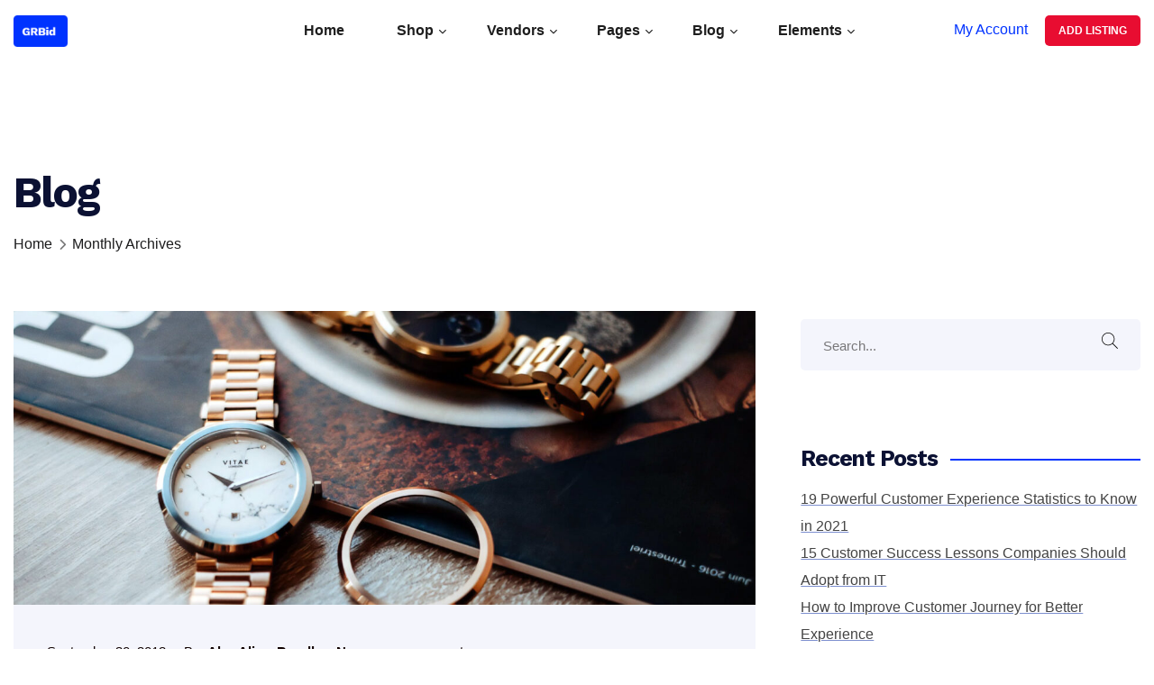

--- FILE ---
content_type: text/html; charset=UTF-8
request_url: https://bidpro.webdevia.com/blog/2018/09/
body_size: 19237
content:
<!doctype html>
<html class="no-js" lang="en-US" >
<head>
  <meta charset="UTF-8">
  <meta name="viewport" content="width=device-width, initial-scale=1.0"/>
	<title>September 2018 &#8211; GRBid &#8211; Marketplace Auctions WooCommerce Theme</title>
<meta name='robots' content='noindex, nofollow' />
<link rel='dns-prefetch' href='//fonts.googleapis.com' />
<link rel="alternate" type="application/rss+xml" title="GRBid - Marketplace Auctions WooCommerce Theme &raquo; Feed" href="https://bidpro.webdevia.com/feed/" />
<link rel="alternate" type="application/rss+xml" title="GRBid - Marketplace Auctions WooCommerce Theme &raquo; Comments Feed" href="https://bidpro.webdevia.com/comments/feed/" />
<link rel="preconnect" href="https://fonts.gstatic.com"><style id='wp-img-auto-sizes-contain-inline-css'>
img:is([sizes=auto i],[sizes^="auto," i]){contain-intrinsic-size:3000px 1500px}
/*# sourceURL=wp-img-auto-sizes-contain-inline-css */
</style>
<link rel='stylesheet' id='dashicons-css' href='https://bidpro.webdevia.com/wp-includes/css/dashicons.min.css?ver=6.9' media='all' />
<link rel='stylesheet' id='swiper-css-css' href='https://bidpro.webdevia.com/wp-content/plugins/wd-main-plugin/css/swiper-bundle.min.css?ver=6.9' media='all' />
<style id='wp-emoji-styles-inline-css'>

	img.wp-smiley, img.emoji {
		display: inline !important;
		border: none !important;
		box-shadow: none !important;
		height: 1em !important;
		width: 1em !important;
		margin: 0 0.07em !important;
		vertical-align: -0.1em !important;
		background: none !important;
		padding: 0 !important;
	}
/*# sourceURL=wp-emoji-styles-inline-css */
</style>
<link rel='stylesheet' id='wp-block-library-css' href='https://bidpro.webdevia.com/wp-includes/css/dist/block-library/style.min.css?ver=6.9' media='all' />
<style id='wp-block-heading-inline-css'>
h1:where(.wp-block-heading).has-background,h2:where(.wp-block-heading).has-background,h3:where(.wp-block-heading).has-background,h4:where(.wp-block-heading).has-background,h5:where(.wp-block-heading).has-background,h6:where(.wp-block-heading).has-background{padding:1.25em 2.375em}h1.has-text-align-left[style*=writing-mode]:where([style*=vertical-lr]),h1.has-text-align-right[style*=writing-mode]:where([style*=vertical-rl]),h2.has-text-align-left[style*=writing-mode]:where([style*=vertical-lr]),h2.has-text-align-right[style*=writing-mode]:where([style*=vertical-rl]),h3.has-text-align-left[style*=writing-mode]:where([style*=vertical-lr]),h3.has-text-align-right[style*=writing-mode]:where([style*=vertical-rl]),h4.has-text-align-left[style*=writing-mode]:where([style*=vertical-lr]),h4.has-text-align-right[style*=writing-mode]:where([style*=vertical-rl]),h5.has-text-align-left[style*=writing-mode]:where([style*=vertical-lr]),h5.has-text-align-right[style*=writing-mode]:where([style*=vertical-rl]),h6.has-text-align-left[style*=writing-mode]:where([style*=vertical-lr]),h6.has-text-align-right[style*=writing-mode]:where([style*=vertical-rl]){rotate:180deg}
/*# sourceURL=https://bidpro.webdevia.com/wp-includes/blocks/heading/style.min.css */
</style>
<style id='wp-block-image-inline-css'>
.wp-block-image>a,.wp-block-image>figure>a{display:inline-block}.wp-block-image img{box-sizing:border-box;height:auto;max-width:100%;vertical-align:bottom}@media not (prefers-reduced-motion){.wp-block-image img.hide{visibility:hidden}.wp-block-image img.show{animation:show-content-image .4s}}.wp-block-image[style*=border-radius] img,.wp-block-image[style*=border-radius]>a{border-radius:inherit}.wp-block-image.has-custom-border img{box-sizing:border-box}.wp-block-image.aligncenter{text-align:center}.wp-block-image.alignfull>a,.wp-block-image.alignwide>a{width:100%}.wp-block-image.alignfull img,.wp-block-image.alignwide img{height:auto;width:100%}.wp-block-image .aligncenter,.wp-block-image .alignleft,.wp-block-image .alignright,.wp-block-image.aligncenter,.wp-block-image.alignleft,.wp-block-image.alignright{display:table}.wp-block-image .aligncenter>figcaption,.wp-block-image .alignleft>figcaption,.wp-block-image .alignright>figcaption,.wp-block-image.aligncenter>figcaption,.wp-block-image.alignleft>figcaption,.wp-block-image.alignright>figcaption{caption-side:bottom;display:table-caption}.wp-block-image .alignleft{float:left;margin:.5em 1em .5em 0}.wp-block-image .alignright{float:right;margin:.5em 0 .5em 1em}.wp-block-image .aligncenter{margin-left:auto;margin-right:auto}.wp-block-image :where(figcaption){margin-bottom:1em;margin-top:.5em}.wp-block-image.is-style-circle-mask img{border-radius:9999px}@supports ((-webkit-mask-image:none) or (mask-image:none)) or (-webkit-mask-image:none){.wp-block-image.is-style-circle-mask img{border-radius:0;-webkit-mask-image:url('data:image/svg+xml;utf8,<svg viewBox="0 0 100 100" xmlns="http://www.w3.org/2000/svg"><circle cx="50" cy="50" r="50"/></svg>');mask-image:url('data:image/svg+xml;utf8,<svg viewBox="0 0 100 100" xmlns="http://www.w3.org/2000/svg"><circle cx="50" cy="50" r="50"/></svg>');mask-mode:alpha;-webkit-mask-position:center;mask-position:center;-webkit-mask-repeat:no-repeat;mask-repeat:no-repeat;-webkit-mask-size:contain;mask-size:contain}}:root :where(.wp-block-image.is-style-rounded img,.wp-block-image .is-style-rounded img){border-radius:9999px}.wp-block-image figure{margin:0}.wp-lightbox-container{display:flex;flex-direction:column;position:relative}.wp-lightbox-container img{cursor:zoom-in}.wp-lightbox-container img:hover+button{opacity:1}.wp-lightbox-container button{align-items:center;backdrop-filter:blur(16px) saturate(180%);background-color:#5a5a5a40;border:none;border-radius:4px;cursor:zoom-in;display:flex;height:20px;justify-content:center;opacity:0;padding:0;position:absolute;right:16px;text-align:center;top:16px;width:20px;z-index:100}@media not (prefers-reduced-motion){.wp-lightbox-container button{transition:opacity .2s ease}}.wp-lightbox-container button:focus-visible{outline:3px auto #5a5a5a40;outline:3px auto -webkit-focus-ring-color;outline-offset:3px}.wp-lightbox-container button:hover{cursor:pointer;opacity:1}.wp-lightbox-container button:focus{opacity:1}.wp-lightbox-container button:focus,.wp-lightbox-container button:hover,.wp-lightbox-container button:not(:hover):not(:active):not(.has-background){background-color:#5a5a5a40;border:none}.wp-lightbox-overlay{box-sizing:border-box;cursor:zoom-out;height:100vh;left:0;overflow:hidden;position:fixed;top:0;visibility:hidden;width:100%;z-index:100000}.wp-lightbox-overlay .close-button{align-items:center;cursor:pointer;display:flex;justify-content:center;min-height:40px;min-width:40px;padding:0;position:absolute;right:calc(env(safe-area-inset-right) + 16px);top:calc(env(safe-area-inset-top) + 16px);z-index:5000000}.wp-lightbox-overlay .close-button:focus,.wp-lightbox-overlay .close-button:hover,.wp-lightbox-overlay .close-button:not(:hover):not(:active):not(.has-background){background:none;border:none}.wp-lightbox-overlay .lightbox-image-container{height:var(--wp--lightbox-container-height);left:50%;overflow:hidden;position:absolute;top:50%;transform:translate(-50%,-50%);transform-origin:top left;width:var(--wp--lightbox-container-width);z-index:9999999999}.wp-lightbox-overlay .wp-block-image{align-items:center;box-sizing:border-box;display:flex;height:100%;justify-content:center;margin:0;position:relative;transform-origin:0 0;width:100%;z-index:3000000}.wp-lightbox-overlay .wp-block-image img{height:var(--wp--lightbox-image-height);min-height:var(--wp--lightbox-image-height);min-width:var(--wp--lightbox-image-width);width:var(--wp--lightbox-image-width)}.wp-lightbox-overlay .wp-block-image figcaption{display:none}.wp-lightbox-overlay button{background:none;border:none}.wp-lightbox-overlay .scrim{background-color:#fff;height:100%;opacity:.9;position:absolute;width:100%;z-index:2000000}.wp-lightbox-overlay.active{visibility:visible}@media not (prefers-reduced-motion){.wp-lightbox-overlay.active{animation:turn-on-visibility .25s both}.wp-lightbox-overlay.active img{animation:turn-on-visibility .35s both}.wp-lightbox-overlay.show-closing-animation:not(.active){animation:turn-off-visibility .35s both}.wp-lightbox-overlay.show-closing-animation:not(.active) img{animation:turn-off-visibility .25s both}.wp-lightbox-overlay.zoom.active{animation:none;opacity:1;visibility:visible}.wp-lightbox-overlay.zoom.active .lightbox-image-container{animation:lightbox-zoom-in .4s}.wp-lightbox-overlay.zoom.active .lightbox-image-container img{animation:none}.wp-lightbox-overlay.zoom.active .scrim{animation:turn-on-visibility .4s forwards}.wp-lightbox-overlay.zoom.show-closing-animation:not(.active){animation:none}.wp-lightbox-overlay.zoom.show-closing-animation:not(.active) .lightbox-image-container{animation:lightbox-zoom-out .4s}.wp-lightbox-overlay.zoom.show-closing-animation:not(.active) .lightbox-image-container img{animation:none}.wp-lightbox-overlay.zoom.show-closing-animation:not(.active) .scrim{animation:turn-off-visibility .4s forwards}}@keyframes show-content-image{0%{visibility:hidden}99%{visibility:hidden}to{visibility:visible}}@keyframes turn-on-visibility{0%{opacity:0}to{opacity:1}}@keyframes turn-off-visibility{0%{opacity:1;visibility:visible}99%{opacity:0;visibility:visible}to{opacity:0;visibility:hidden}}@keyframes lightbox-zoom-in{0%{transform:translate(calc((-100vw + var(--wp--lightbox-scrollbar-width))/2 + var(--wp--lightbox-initial-left-position)),calc(-50vh + var(--wp--lightbox-initial-top-position))) scale(var(--wp--lightbox-scale))}to{transform:translate(-50%,-50%) scale(1)}}@keyframes lightbox-zoom-out{0%{transform:translate(-50%,-50%) scale(1);visibility:visible}99%{visibility:visible}to{transform:translate(calc((-100vw + var(--wp--lightbox-scrollbar-width))/2 + var(--wp--lightbox-initial-left-position)),calc(-50vh + var(--wp--lightbox-initial-top-position))) scale(var(--wp--lightbox-scale));visibility:hidden}}
/*# sourceURL=https://bidpro.webdevia.com/wp-includes/blocks/image/style.min.css */
</style>
<style id='wp-block-latest-comments-inline-css'>
ol.wp-block-latest-comments{box-sizing:border-box;margin-left:0}:where(.wp-block-latest-comments:not([style*=line-height] .wp-block-latest-comments__comment)){line-height:1.1}:where(.wp-block-latest-comments:not([style*=line-height] .wp-block-latest-comments__comment-excerpt p)){line-height:1.8}.has-dates :where(.wp-block-latest-comments:not([style*=line-height])),.has-excerpts :where(.wp-block-latest-comments:not([style*=line-height])){line-height:1.5}.wp-block-latest-comments .wp-block-latest-comments{padding-left:0}.wp-block-latest-comments__comment{list-style:none;margin-bottom:1em}.has-avatars .wp-block-latest-comments__comment{list-style:none;min-height:2.25em}.has-avatars .wp-block-latest-comments__comment .wp-block-latest-comments__comment-excerpt,.has-avatars .wp-block-latest-comments__comment .wp-block-latest-comments__comment-meta{margin-left:3.25em}.wp-block-latest-comments__comment-excerpt p{font-size:.875em;margin:.36em 0 1.4em}.wp-block-latest-comments__comment-date{display:block;font-size:.75em}.wp-block-latest-comments .avatar,.wp-block-latest-comments__comment-avatar{border-radius:1.5em;display:block;float:left;height:2.5em;margin-right:.75em;width:2.5em}.wp-block-latest-comments[class*=-font-size] a,.wp-block-latest-comments[style*=font-size] a{font-size:inherit}
/*# sourceURL=https://bidpro.webdevia.com/wp-includes/blocks/latest-comments/style.min.css */
</style>
<style id='wp-block-latest-posts-inline-css'>
.wp-block-latest-posts{box-sizing:border-box}.wp-block-latest-posts.alignleft{margin-right:2em}.wp-block-latest-posts.alignright{margin-left:2em}.wp-block-latest-posts.wp-block-latest-posts__list{list-style:none}.wp-block-latest-posts.wp-block-latest-posts__list li{clear:both;overflow-wrap:break-word}.wp-block-latest-posts.is-grid{display:flex;flex-wrap:wrap}.wp-block-latest-posts.is-grid li{margin:0 1.25em 1.25em 0;width:100%}@media (min-width:600px){.wp-block-latest-posts.columns-2 li{width:calc(50% - .625em)}.wp-block-latest-posts.columns-2 li:nth-child(2n){margin-right:0}.wp-block-latest-posts.columns-3 li{width:calc(33.33333% - .83333em)}.wp-block-latest-posts.columns-3 li:nth-child(3n){margin-right:0}.wp-block-latest-posts.columns-4 li{width:calc(25% - .9375em)}.wp-block-latest-posts.columns-4 li:nth-child(4n){margin-right:0}.wp-block-latest-posts.columns-5 li{width:calc(20% - 1em)}.wp-block-latest-posts.columns-5 li:nth-child(5n){margin-right:0}.wp-block-latest-posts.columns-6 li{width:calc(16.66667% - 1.04167em)}.wp-block-latest-posts.columns-6 li:nth-child(6n){margin-right:0}}:root :where(.wp-block-latest-posts.is-grid){padding:0}:root :where(.wp-block-latest-posts.wp-block-latest-posts__list){padding-left:0}.wp-block-latest-posts__post-author,.wp-block-latest-posts__post-date{display:block;font-size:.8125em}.wp-block-latest-posts__post-excerpt,.wp-block-latest-posts__post-full-content{margin-bottom:1em;margin-top:.5em}.wp-block-latest-posts__featured-image a{display:inline-block}.wp-block-latest-posts__featured-image img{height:auto;max-width:100%;width:auto}.wp-block-latest-posts__featured-image.alignleft{float:left;margin-right:1em}.wp-block-latest-posts__featured-image.alignright{float:right;margin-left:1em}.wp-block-latest-posts__featured-image.aligncenter{margin-bottom:1em;text-align:center}
/*# sourceURL=https://bidpro.webdevia.com/wp-includes/blocks/latest-posts/style.min.css */
</style>
<style id='wp-block-search-inline-css'>
.wp-block-search__button{margin-left:10px;word-break:normal}.wp-block-search__button.has-icon{line-height:0}.wp-block-search__button svg{height:1.25em;min-height:24px;min-width:24px;width:1.25em;fill:currentColor;vertical-align:text-bottom}:where(.wp-block-search__button){border:1px solid #ccc;padding:6px 10px}.wp-block-search__inside-wrapper{display:flex;flex:auto;flex-wrap:nowrap;max-width:100%}.wp-block-search__label{width:100%}.wp-block-search.wp-block-search__button-only .wp-block-search__button{box-sizing:border-box;display:flex;flex-shrink:0;justify-content:center;margin-left:0;max-width:100%}.wp-block-search.wp-block-search__button-only .wp-block-search__inside-wrapper{min-width:0!important;transition-property:width}.wp-block-search.wp-block-search__button-only .wp-block-search__input{flex-basis:100%;transition-duration:.3s}.wp-block-search.wp-block-search__button-only.wp-block-search__searchfield-hidden,.wp-block-search.wp-block-search__button-only.wp-block-search__searchfield-hidden .wp-block-search__inside-wrapper{overflow:hidden}.wp-block-search.wp-block-search__button-only.wp-block-search__searchfield-hidden .wp-block-search__input{border-left-width:0!important;border-right-width:0!important;flex-basis:0;flex-grow:0;margin:0;min-width:0!important;padding-left:0!important;padding-right:0!important;width:0!important}:where(.wp-block-search__input){appearance:none;border:1px solid #949494;flex-grow:1;font-family:inherit;font-size:inherit;font-style:inherit;font-weight:inherit;letter-spacing:inherit;line-height:inherit;margin-left:0;margin-right:0;min-width:3rem;padding:8px;text-decoration:unset!important;text-transform:inherit}:where(.wp-block-search__button-inside .wp-block-search__inside-wrapper){background-color:#fff;border:1px solid #949494;box-sizing:border-box;padding:4px}:where(.wp-block-search__button-inside .wp-block-search__inside-wrapper) .wp-block-search__input{border:none;border-radius:0;padding:0 4px}:where(.wp-block-search__button-inside .wp-block-search__inside-wrapper) .wp-block-search__input:focus{outline:none}:where(.wp-block-search__button-inside .wp-block-search__inside-wrapper) :where(.wp-block-search__button){padding:4px 8px}.wp-block-search.aligncenter .wp-block-search__inside-wrapper{margin:auto}.wp-block[data-align=right] .wp-block-search.wp-block-search__button-only .wp-block-search__inside-wrapper{float:right}
/*# sourceURL=https://bidpro.webdevia.com/wp-includes/blocks/search/style.min.css */
</style>
<style id='wp-block-group-inline-css'>
.wp-block-group{box-sizing:border-box}:where(.wp-block-group.wp-block-group-is-layout-constrained){position:relative}
/*# sourceURL=https://bidpro.webdevia.com/wp-includes/blocks/group/style.min.css */
</style>
<style id='wp-block-spacer-inline-css'>
.wp-block-spacer{clear:both}
/*# sourceURL=https://bidpro.webdevia.com/wp-includes/blocks/spacer/style.min.css */
</style>
<link rel='stylesheet' id='wc-blocks-style-css' href='https://bidpro.webdevia.com/wp-content/plugins/woocommerce/assets/client/blocks/wc-blocks.css?ver=wc-10.1.2' media='all' />
<style id='global-styles-inline-css'>
:root{--wp--preset--aspect-ratio--square: 1;--wp--preset--aspect-ratio--4-3: 4/3;--wp--preset--aspect-ratio--3-4: 3/4;--wp--preset--aspect-ratio--3-2: 3/2;--wp--preset--aspect-ratio--2-3: 2/3;--wp--preset--aspect-ratio--16-9: 16/9;--wp--preset--aspect-ratio--9-16: 9/16;--wp--preset--color--black: #000000;--wp--preset--color--cyan-bluish-gray: #abb8c3;--wp--preset--color--white: #ffffff;--wp--preset--color--pale-pink: #f78da7;--wp--preset--color--vivid-red: #cf2e2e;--wp--preset--color--luminous-vivid-orange: #ff6900;--wp--preset--color--luminous-vivid-amber: #fcb900;--wp--preset--color--light-green-cyan: #7bdcb5;--wp--preset--color--vivid-green-cyan: #00d084;--wp--preset--color--pale-cyan-blue: #8ed1fc;--wp--preset--color--vivid-cyan-blue: #0693e3;--wp--preset--color--vivid-purple: #9b51e0;--wp--preset--gradient--vivid-cyan-blue-to-vivid-purple: linear-gradient(135deg,rgb(6,147,227) 0%,rgb(155,81,224) 100%);--wp--preset--gradient--light-green-cyan-to-vivid-green-cyan: linear-gradient(135deg,rgb(122,220,180) 0%,rgb(0,208,130) 100%);--wp--preset--gradient--luminous-vivid-amber-to-luminous-vivid-orange: linear-gradient(135deg,rgb(252,185,0) 0%,rgb(255,105,0) 100%);--wp--preset--gradient--luminous-vivid-orange-to-vivid-red: linear-gradient(135deg,rgb(255,105,0) 0%,rgb(207,46,46) 100%);--wp--preset--gradient--very-light-gray-to-cyan-bluish-gray: linear-gradient(135deg,rgb(238,238,238) 0%,rgb(169,184,195) 100%);--wp--preset--gradient--cool-to-warm-spectrum: linear-gradient(135deg,rgb(74,234,220) 0%,rgb(151,120,209) 20%,rgb(207,42,186) 40%,rgb(238,44,130) 60%,rgb(251,105,98) 80%,rgb(254,248,76) 100%);--wp--preset--gradient--blush-light-purple: linear-gradient(135deg,rgb(255,206,236) 0%,rgb(152,150,240) 100%);--wp--preset--gradient--blush-bordeaux: linear-gradient(135deg,rgb(254,205,165) 0%,rgb(254,45,45) 50%,rgb(107,0,62) 100%);--wp--preset--gradient--luminous-dusk: linear-gradient(135deg,rgb(255,203,112) 0%,rgb(199,81,192) 50%,rgb(65,88,208) 100%);--wp--preset--gradient--pale-ocean: linear-gradient(135deg,rgb(255,245,203) 0%,rgb(182,227,212) 50%,rgb(51,167,181) 100%);--wp--preset--gradient--electric-grass: linear-gradient(135deg,rgb(202,248,128) 0%,rgb(113,206,126) 100%);--wp--preset--gradient--midnight: linear-gradient(135deg,rgb(2,3,129) 0%,rgb(40,116,252) 100%);--wp--preset--font-size--small: 1rem;--wp--preset--font-size--medium: 1.125rem;--wp--preset--font-size--large: 1.75rem;--wp--preset--font-size--x-large: clamp(1.75rem, 3vw, 2.25rem);--wp--preset--font-family--system-font: -apple-system,BlinkMacSystemFont,"Segoe UI",Roboto,Oxygen-Sans,Ubuntu,Cantarell,"Helvetica Neue",sans-serif;--wp--preset--font-family--source-serif-pro: "Source Serif Pro", serif;--wp--preset--spacing--20: 0.44rem;--wp--preset--spacing--30: 0.67rem;--wp--preset--spacing--40: 1rem;--wp--preset--spacing--50: 1.5rem;--wp--preset--spacing--60: 2.25rem;--wp--preset--spacing--70: 3.38rem;--wp--preset--spacing--80: 5.06rem;--wp--preset--shadow--natural: 6px 6px 9px rgba(0, 0, 0, 0.2);--wp--preset--shadow--deep: 12px 12px 50px rgba(0, 0, 0, 0.4);--wp--preset--shadow--sharp: 6px 6px 0px rgba(0, 0, 0, 0.2);--wp--preset--shadow--outlined: 6px 6px 0px -3px rgb(255, 255, 255), 6px 6px rgb(0, 0, 0);--wp--preset--shadow--crisp: 6px 6px 0px rgb(0, 0, 0);--wp--custom--spacing--small: max(1.25rem, 5vw);--wp--custom--spacing--medium: clamp(2rem, 8vw, 6rem);--wp--custom--spacing--large: clamp(4rem, 10vw, 8rem);--wp--custom--typography--font-size--huge: clamp(2.25rem, 4vw, 2.75rem);--wp--custom--typography--font-size--gigantic: clamp(2.75rem, 6vw, 3.25rem);--wp--custom--typography--font-size--colossal: clamp(3.25rem, 8vw, 6.25rem);--wp--custom--typography--line-height--tiny: 1.15;--wp--custom--typography--line-height--small: 1.2;--wp--custom--typography--line-height--medium: 1.4;--wp--custom--typography--line-height--normal: 1.6;}:root { --wp--style--global--content-size: 1200px;--wp--style--global--wide-size: 1400px; }:where(body) { margin: 0; }.wp-site-blocks > .alignleft { float: left; margin-right: 2em; }.wp-site-blocks > .alignright { float: right; margin-left: 2em; }.wp-site-blocks > .aligncenter { justify-content: center; margin-left: auto; margin-right: auto; }:where(.wp-site-blocks) > * { margin-block-start: 24px; margin-block-end: 0; }:where(.wp-site-blocks) > :first-child { margin-block-start: 0; }:where(.wp-site-blocks) > :last-child { margin-block-end: 0; }:root { --wp--style--block-gap: 24px; }:root :where(.is-layout-flow) > :first-child{margin-block-start: 0;}:root :where(.is-layout-flow) > :last-child{margin-block-end: 0;}:root :where(.is-layout-flow) > *{margin-block-start: 24px;margin-block-end: 0;}:root :where(.is-layout-constrained) > :first-child{margin-block-start: 0;}:root :where(.is-layout-constrained) > :last-child{margin-block-end: 0;}:root :where(.is-layout-constrained) > *{margin-block-start: 24px;margin-block-end: 0;}:root :where(.is-layout-flex){gap: 24px;}:root :where(.is-layout-grid){gap: 24px;}.is-layout-flow > .alignleft{float: left;margin-inline-start: 0;margin-inline-end: 2em;}.is-layout-flow > .alignright{float: right;margin-inline-start: 2em;margin-inline-end: 0;}.is-layout-flow > .aligncenter{margin-left: auto !important;margin-right: auto !important;}.is-layout-constrained > .alignleft{float: left;margin-inline-start: 0;margin-inline-end: 2em;}.is-layout-constrained > .alignright{float: right;margin-inline-start: 2em;margin-inline-end: 0;}.is-layout-constrained > .aligncenter{margin-left: auto !important;margin-right: auto !important;}.is-layout-constrained > :where(:not(.alignleft):not(.alignright):not(.alignfull)){max-width: var(--wp--style--global--content-size);margin-left: auto !important;margin-right: auto !important;}.is-layout-constrained > .alignwide{max-width: var(--wp--style--global--wide-size);}body .is-layout-flex{display: flex;}.is-layout-flex{flex-wrap: wrap;align-items: center;}.is-layout-flex > :is(*, div){margin: 0;}body .is-layout-grid{display: grid;}.is-layout-grid > :is(*, div){margin: 0;}body{padding-top: 0px;padding-right: 0px;padding-bottom: 0px;padding-left: 0px;}a:where(:not(.wp-element-button)){text-decoration: underline;}:root :where(.wp-element-button, .wp-block-button__link){background-color: #32373c;border-width: 0;color: #fff;font-family: inherit;font-size: inherit;font-style: inherit;font-weight: inherit;letter-spacing: inherit;line-height: inherit;padding-top: calc(0.667em + 2px);padding-right: calc(1.333em + 2px);padding-bottom: calc(0.667em + 2px);padding-left: calc(1.333em + 2px);text-decoration: none;text-transform: inherit;}.has-black-color{color: var(--wp--preset--color--black) !important;}.has-cyan-bluish-gray-color{color: var(--wp--preset--color--cyan-bluish-gray) !important;}.has-white-color{color: var(--wp--preset--color--white) !important;}.has-pale-pink-color{color: var(--wp--preset--color--pale-pink) !important;}.has-vivid-red-color{color: var(--wp--preset--color--vivid-red) !important;}.has-luminous-vivid-orange-color{color: var(--wp--preset--color--luminous-vivid-orange) !important;}.has-luminous-vivid-amber-color{color: var(--wp--preset--color--luminous-vivid-amber) !important;}.has-light-green-cyan-color{color: var(--wp--preset--color--light-green-cyan) !important;}.has-vivid-green-cyan-color{color: var(--wp--preset--color--vivid-green-cyan) !important;}.has-pale-cyan-blue-color{color: var(--wp--preset--color--pale-cyan-blue) !important;}.has-vivid-cyan-blue-color{color: var(--wp--preset--color--vivid-cyan-blue) !important;}.has-vivid-purple-color{color: var(--wp--preset--color--vivid-purple) !important;}.has-black-background-color{background-color: var(--wp--preset--color--black) !important;}.has-cyan-bluish-gray-background-color{background-color: var(--wp--preset--color--cyan-bluish-gray) !important;}.has-white-background-color{background-color: var(--wp--preset--color--white) !important;}.has-pale-pink-background-color{background-color: var(--wp--preset--color--pale-pink) !important;}.has-vivid-red-background-color{background-color: var(--wp--preset--color--vivid-red) !important;}.has-luminous-vivid-orange-background-color{background-color: var(--wp--preset--color--luminous-vivid-orange) !important;}.has-luminous-vivid-amber-background-color{background-color: var(--wp--preset--color--luminous-vivid-amber) !important;}.has-light-green-cyan-background-color{background-color: var(--wp--preset--color--light-green-cyan) !important;}.has-vivid-green-cyan-background-color{background-color: var(--wp--preset--color--vivid-green-cyan) !important;}.has-pale-cyan-blue-background-color{background-color: var(--wp--preset--color--pale-cyan-blue) !important;}.has-vivid-cyan-blue-background-color{background-color: var(--wp--preset--color--vivid-cyan-blue) !important;}.has-vivid-purple-background-color{background-color: var(--wp--preset--color--vivid-purple) !important;}.has-black-border-color{border-color: var(--wp--preset--color--black) !important;}.has-cyan-bluish-gray-border-color{border-color: var(--wp--preset--color--cyan-bluish-gray) !important;}.has-white-border-color{border-color: var(--wp--preset--color--white) !important;}.has-pale-pink-border-color{border-color: var(--wp--preset--color--pale-pink) !important;}.has-vivid-red-border-color{border-color: var(--wp--preset--color--vivid-red) !important;}.has-luminous-vivid-orange-border-color{border-color: var(--wp--preset--color--luminous-vivid-orange) !important;}.has-luminous-vivid-amber-border-color{border-color: var(--wp--preset--color--luminous-vivid-amber) !important;}.has-light-green-cyan-border-color{border-color: var(--wp--preset--color--light-green-cyan) !important;}.has-vivid-green-cyan-border-color{border-color: var(--wp--preset--color--vivid-green-cyan) !important;}.has-pale-cyan-blue-border-color{border-color: var(--wp--preset--color--pale-cyan-blue) !important;}.has-vivid-cyan-blue-border-color{border-color: var(--wp--preset--color--vivid-cyan-blue) !important;}.has-vivid-purple-border-color{border-color: var(--wp--preset--color--vivid-purple) !important;}.has-vivid-cyan-blue-to-vivid-purple-gradient-background{background: var(--wp--preset--gradient--vivid-cyan-blue-to-vivid-purple) !important;}.has-light-green-cyan-to-vivid-green-cyan-gradient-background{background: var(--wp--preset--gradient--light-green-cyan-to-vivid-green-cyan) !important;}.has-luminous-vivid-amber-to-luminous-vivid-orange-gradient-background{background: var(--wp--preset--gradient--luminous-vivid-amber-to-luminous-vivid-orange) !important;}.has-luminous-vivid-orange-to-vivid-red-gradient-background{background: var(--wp--preset--gradient--luminous-vivid-orange-to-vivid-red) !important;}.has-very-light-gray-to-cyan-bluish-gray-gradient-background{background: var(--wp--preset--gradient--very-light-gray-to-cyan-bluish-gray) !important;}.has-cool-to-warm-spectrum-gradient-background{background: var(--wp--preset--gradient--cool-to-warm-spectrum) !important;}.has-blush-light-purple-gradient-background{background: var(--wp--preset--gradient--blush-light-purple) !important;}.has-blush-bordeaux-gradient-background{background: var(--wp--preset--gradient--blush-bordeaux) !important;}.has-luminous-dusk-gradient-background{background: var(--wp--preset--gradient--luminous-dusk) !important;}.has-pale-ocean-gradient-background{background: var(--wp--preset--gradient--pale-ocean) !important;}.has-electric-grass-gradient-background{background: var(--wp--preset--gradient--electric-grass) !important;}.has-midnight-gradient-background{background: var(--wp--preset--gradient--midnight) !important;}.has-small-font-size{font-size: var(--wp--preset--font-size--small) !important;}.has-medium-font-size{font-size: var(--wp--preset--font-size--medium) !important;}.has-large-font-size{font-size: var(--wp--preset--font-size--large) !important;}.has-x-large-font-size{font-size: var(--wp--preset--font-size--x-large) !important;}.has-system-font-font-family{font-family: var(--wp--preset--font-family--system-font) !important;}.has-source-serif-pro-font-family{font-family: var(--wp--preset--font-family--source-serif-pro) !important;}
/*# sourceURL=global-styles-inline-css */
</style>

<link rel='stylesheet' id='contact-form-7-css' href='https://bidpro.webdevia.com/wp-content/plugins/contact-form-7/includes/css/styles.css?ver=6.1.1' media='all' />
<link rel='stylesheet' id='wd_demo_panel_style-css' href='https://bidpro.webdevia.com/wp-content/plugins/demo-panel/assets/style.css?ver=6.9' media='all' />
<link rel='stylesheet' id='woocommerce-layout-css' href='https://bidpro.webdevia.com/wp-content/plugins/woocommerce/assets/css/woocommerce-layout.css?ver=10.1.2' media='all' />
<link rel='stylesheet' id='woocommerce-smallscreen-css' href='https://bidpro.webdevia.com/wp-content/plugins/woocommerce/assets/css/woocommerce-smallscreen.css?ver=10.1.2' media='only screen and (max-width: 768px)' />
<link rel='stylesheet' id='woocommerce-general-css' href='https://bidpro.webdevia.com/wp-content/plugins/woocommerce/assets/css/woocommerce.css?ver=10.1.2' media='all' />
<style id='woocommerce-inline-inline-css'>
.woocommerce form .form-row .required { visibility: visible; }
/*# sourceURL=woocommerce-inline-inline-css */
</style>
<link rel='stylesheet' id='brands-styles-css' href='https://bidpro.webdevia.com/wp-content/plugins/woocommerce/assets/css/brands.css?ver=10.1.2' media='all' />
<link rel='stylesheet' id='grbid-default-fonts-css' href='https://fonts.googleapis.com/css2?family=Work+Sans%3Awght%40400..900&#038;display=swap&#038;ver=1.0.0' media='all' />
<link rel='stylesheet' id='animation-custom-css' href='https://bidpro.webdevia.com/wp-content/themes/grbid/css/animate-custom.css?ver=6.9' media='all' />
<link rel='stylesheet' id='fontawesome-css' href='https://bidpro.webdevia.com/wp-content/themes/grbid/css/fontawesome.min.css?ver=6.9' media='all' />
<link rel='stylesheet' id='foundation-css' href='https://bidpro.webdevia.com/wp-content/themes/grbid/css/foundation.min.css?ver=6.9' media='all' />
<link rel='stylesheet' id='mediaelementplayer-css' href='https://bidpro.webdevia.com/wp-content/themes/grbid/css/mediaelementplayer.css?ver=6.9' media='all' />
<link rel='stylesheet' id='swiper-bundle-css' href='https://bidpro.webdevia.com/wp-content/themes/grbid/css/swiper-bundle.min.css?ver=6.9' media='all' />
<link rel='stylesheet' id='select2-css' href='https://bidpro.webdevia.com/wp-content/plugins/woocommerce/assets/css/select2.css?ver=10.1.2' media='all' />
<link rel='stylesheet' id='grbid-app-css' href='https://bidpro.webdevia.com/wp-content/themes/grbid/css/app.css?ver=6.9' media='all' />
<link rel='stylesheet' id='grbid-style-css' href='https://bidpro.webdevia.com/wp-content/themes/grbid/style.css?ver=6.9' media='all' />
<style id='grbid-style-inline-css'>

    :root {
      --text-color:               rgb(15,0,0);
      --primary-color:            #0033ff;
      --primary-color-contrast:   rgb(255,255,255);
      --secondary-color:          #3a46d1;
      --accent-color:             #e80d31;

      --secondary-text-color:             #5f5f5f;

      
      --gray-1-color:             #fbfbfe;
      --gray-2-color:             #f4f5fc;
      --gray-3-color:             rgb(244,245,252);
      --gray-4-color:             #cbd0f1;

      --border-color:             rgb(215, 215, 216, 29%);
      
      --title-page-background: url();
      --titlebar-font-size:       48px;
      --titlebar-aling:           left;
      --titlebar-title-padding:   0 0 15px;
      --titlebar-padding:         150px 0 40px;

      --headings-color:           #0b1133;
      --body-background-color:    #fff;
      
      --topbar-background:        rgb(255,255,255);
      --topbar-text:              rgb(30,30,30);
      --topbar-sticky-bg:         rgb(255,255,255);
      --topbar-sticky-text:       #1C1C1D;
      --topbar-hover-sticky-text: #0093ff;
      --topbar-hover-text:        #0093ff;

   
      --footer-background:        #0C1133;
      --footer-background-image: url();
      --footer-text-color:        #D4D4D4;
      --copyright-bg-color:       #0C1133;
      --copyright-text:           #D4D4D4;
    }
      .titlebar { background-repeat: no-repeat;    
          background-position: center center;
      }
      .titlebar #page-title{ ;
      }
      .top-bar .top-bar-right .menu li a { ;
      }   
      #page-title,
      .breadcrumbs li,
      .breadcrumbs li a { ;
      }
     
      
		.wd-heading{ 
		}
		.wd-heading .title_a { 
		}
		.wd-heading .sub_title_a { 	
    margin-bottom: 4px;
		}
		
		.wd-heading .title_b { 
		}
		.wd-heading .sub_title_b { 
		}
		
		.wd-heading .title_c { 
		}
		.wd-heading .sub_title_c { 
		}
		.wd-heading .hr_a { 
        width: 73px;
		}
		.wd-heading .hr_b { 
		}
		.wd-heading .hr_c { 
		}
.header-top.social_top_bar, .orange_bar,
.l-header .header-top .contact-info,
.l-header .header-top i,
.l-header .header-top .social-icons.accent li i,
#lang_sel_list a.lang_sel_sel, #lang_sel_list > ul > li a {
  ;			
}
header.l-header .top-bar-container .top-bar .top-bar-left .logo-wrapper .menu-text a img {
max-height:35px;;	
}
header.l-header .top-bar-container.fixed .top-bar .top-bar-left .logo-wrapper .menu-text a img {
    max-height:30px;;	
    }
header.l-header .top-bar-container.devia-nav .site-navigation.top-bar .top-bar-left .top-bar-title .logo-wrapper .menu-text {
padding:0;;	
}header.l-header .top-bar-container.sticky .site-navigation.top-bar,
    header.l-header .top-bar-container.sticky .site-navigation.top-bar {
        ;
    }
/*# sourceURL=grbid-style-inline-css */
</style>
<link rel='stylesheet' id='lightbox-photoswipe-css' href='https://bidpro.webdevia.com/wp-content/themes/grbid/css/photoswipe.css?ver=6.9' media='all' />
<link rel='stylesheet' id='custom-line-css' href='https://bidpro.webdevia.com/wp-content/themes/grbid/style.css?ver=6.9' media='all' />
<link rel='stylesheet' id='simple-auction-css' href='https://bidpro.webdevia.com/wp-content/plugins/woocommerce-simple-auctions/css/frontend.css?ver=6.9' media='all' />
<link rel='stylesheet' id='dokan-style-css' href='https://bidpro.webdevia.com/wp-content/plugins/dokan-lite/assets/css/style.css?ver=1758021846' media='all' />
<link rel='stylesheet' id='dokan-modal-css' href='https://bidpro.webdevia.com/wp-content/plugins/dokan-lite/assets/vendors/izimodal/iziModal.min.css?ver=1758021846' media='all' />
<link rel='stylesheet' id='dokan-fontawesome-css' href='https://bidpro.webdevia.com/wp-content/plugins/dokan-lite/assets/vendors/font-awesome/css/font-awesome.min.css?ver=4.0.8' media='all' />
<script src="https://bidpro.webdevia.com/wp-includes/js/jquery/jquery.min.js?ver=3.7.1" id="jquery-core-js"></script>
<script src="https://bidpro.webdevia.com/wp-includes/js/jquery/jquery-migrate.min.js?ver=3.4.1" id="jquery-migrate-js"></script>
<script src="https://bidpro.webdevia.com/wp-includes/js/dist/hooks.min.js?ver=dd5603f07f9220ed27f1" id="wp-hooks-js"></script>
<script src="https://bidpro.webdevia.com/wp-includes/js/dist/i18n.min.js?ver=c26c3dc7bed366793375" id="wp-i18n-js"></script>
<script id="wp-i18n-js-after">
wp.i18n.setLocaleData( { 'text direction\u0004ltr': [ 'ltr' ] } );
//# sourceURL=wp-i18n-js-after
</script>
<script src="https://bidpro.webdevia.com/wp-content/plugins/dokan-lite/assets/vendors/izimodal/iziModal.min.js?ver=4.0.8" id="dokan-modal-js"></script>
<script src="https://bidpro.webdevia.com/wp-content/plugins/dokan-lite/assets/vendors/sweetalert2/sweetalert2.all.min.js?ver=1758021846" id="dokan-sweetalert2-js"></script>
<script src="https://bidpro.webdevia.com/wp-includes/js/dist/vendor/moment.min.js?ver=2.30.1" id="moment-js"></script>
<script id="moment-js-after">
moment.updateLocale( 'en_US', {"months":["January","February","March","April","May","June","July","August","September","October","November","December"],"monthsShort":["Jan","Feb","Mar","Apr","May","Jun","Jul","Aug","Sep","Oct","Nov","Dec"],"weekdays":["Sunday","Monday","Tuesday","Wednesday","Thursday","Friday","Saturday"],"weekdaysShort":["Sun","Mon","Tue","Wed","Thu","Fri","Sat"],"week":{"dow":1},"longDateFormat":{"LT":"g:i a","LTS":null,"L":null,"LL":"F j, Y","LLL":"F j, Y g:i a","LLLL":null}} );
//# sourceURL=moment-js-after
</script>
<script id="dokan-util-helper-js-extra">
var dokan_helper = {"i18n_date_format":"F j, Y","i18n_time_format":"g:i a","week_starts_day":"1","reverse_withdrawal":{"enabled":false},"timepicker_locale":{"am":"am","pm":"pm","AM":"AM","PM":"PM","hr":"hr","hrs":"hrs","mins":"mins"},"daterange_picker_local":{"toLabel":"To","firstDay":1,"fromLabel":"From","separator":" - ","weekLabel":"W","applyLabel":"Apply","cancelLabel":"Clear","customRangeLabel":"Custom","daysOfWeek":["Su","Mo","Tu","We","Th","Fr","Sa"],"monthNames":["January","February","March","April","May","June","July","August","September","October","November","December"]},"sweetalert_local":{"cancelButtonText":"Cancel","closeButtonText":"Close","confirmButtonText":"OK","denyButtonText":"No","closeButtonAriaLabel":"Close this dialog"}};
var dokan = {"ajaxurl":"https://bidpro.webdevia.com/wp-admin/admin-ajax.php","nonce":"c301438ba0","order_nonce":"e317bd42bd","product_edit_nonce":"1492ac4a2d","ajax_loader":"https://bidpro.webdevia.com/wp-content/plugins/dokan-lite/assets/images/ajax-loader.gif","seller":{"available":"Available","notAvailable":"Not Available"},"delete_confirm":"Are you sure?","wrong_message":"Something went wrong. Please try again.","vendor_percentage":"","commission_type":"","rounding_precision":"6","mon_decimal_point":".","currency_format_num_decimals":"2","currency_format_symbol":"$","currency_format_decimal_sep":".","currency_format_thousand_sep":",","currency_format":"%s%v","round_at_subtotal":"no","product_types":["simple"],"loading_img":"https://bidpro.webdevia.com/wp-content/plugins/dokan-lite/assets/images/loading.gif","store_product_search_nonce":"82b2bfd869","i18n_download_permission":"Are you sure you want to revoke access to this download?","i18n_download_access":"Could not grant access - the user may already have permission for this file or billing email is not set. Ensure the billing email is set, and the order has been saved.","maximum_tags_select_length":"-1","modal_header_color":"var(--dokan-button-background-color, #7047EB)","rest":{"root":"https://bidpro.webdevia.com/wp-json/","nonce":"f8f04d9149","version":"dokan/v1"},"api":null,"libs":[],"routeComponents":{"default":null},"routes":[],"urls":{"assetsUrl":"https://bidpro.webdevia.com/wp-content/plugins/dokan-lite/assets","dashboardUrl":"https://bidpro.webdevia.com/dashboard/?path=%2Fanalytics%2FOverview","storeUrl":""}};
//# sourceURL=dokan-util-helper-js-extra
</script>
<script src="https://bidpro.webdevia.com/wp-content/plugins/dokan-lite/assets/js/helper.js?ver=1758021846" id="dokan-util-helper-js"></script>
<script id="wd_main_js_functions-js-extra">
var devia = {"ajax_url":"https://bidpro.webdevia.com/wp-admin/admin-ajax.php","home_url":"https://bidpro.webdevia.com","date_format":"F j, Y"};
//# sourceURL=wd_main_js_functions-js-extra
</script>
<script src="https://bidpro.webdevia.com/wp-content/plugins/wd-main-plugin/js/functions.js?ver=6.9" id="wd_main_js_functions-js"></script>
<script type="module" src="https://bidpro.webdevia.com/wp-content/plugins/wd-main-plugin/js/PhotoSwipeLightbox.js?ver=6.9"></script><script src="https://bidpro.webdevia.com/wp-content/plugins/woocommerce/assets/js/jquery-blockui/jquery.blockUI.min.js?ver=2.7.0-wc.10.1.2" id="jquery-blockui-js" data-wp-strategy="defer"></script>
<script id="wc-add-to-cart-js-extra">
var wc_add_to_cart_params = {"ajax_url":"/wp-admin/admin-ajax.php","wc_ajax_url":"/?wc-ajax=%%endpoint%%","i18n_view_cart":"View cart","cart_url":"https://bidpro.webdevia.com/cart/","is_cart":"","cart_redirect_after_add":"no"};
//# sourceURL=wc-add-to-cart-js-extra
</script>
<script src="https://bidpro.webdevia.com/wp-content/plugins/woocommerce/assets/js/frontend/add-to-cart.min.js?ver=10.1.2" id="wc-add-to-cart-js" data-wp-strategy="defer"></script>
<script src="https://bidpro.webdevia.com/wp-content/plugins/woocommerce/assets/js/js-cookie/js.cookie.min.js?ver=2.1.4-wc.10.1.2" id="js-cookie-js" defer data-wp-strategy="defer"></script>
<script id="woocommerce-js-extra">
var woocommerce_params = {"ajax_url":"/wp-admin/admin-ajax.php","wc_ajax_url":"/?wc-ajax=%%endpoint%%","i18n_password_show":"Show password","i18n_password_hide":"Hide password"};
//# sourceURL=woocommerce-js-extra
</script>
<script src="https://bidpro.webdevia.com/wp-content/plugins/woocommerce/assets/js/frontend/woocommerce.min.js?ver=10.1.2" id="woocommerce-js" defer data-wp-strategy="defer"></script>
<script src="https://bidpro.webdevia.com/wp-content/plugins/js_composer/assets/js/vendors/woocommerce-add-to-cart.js?ver=8.6.1" id="vc_woocommerce-add-to-cart-js-js"></script>
<script src="https://bidpro.webdevia.com/wp-content/plugins/woocommerce-simple-auctions/js/jquery.countdown.min.js?ver=2.1.3" id="simple-auction-countdown-js"></script>
<script id="simple-auction-countdown-language-js-extra">
var countdown_language_data = {"labels":{"Years":"Years","Months":"Months","Weeks":"Weeks","Days":"Days","Hours":"Hours","Minutes":"Minutes","Seconds":"Seconds"},"labels1":{"Year":"Year","Month":"Month","Week":"Week","Day":"Day","Hour":"Hour","Minute":"Minute","Second":"Second"},"compactLabels":{"y":"y","m":"m","w":"w","d":"d"}};
//# sourceURL=simple-auction-countdown-language-js-extra
</script>
<script src="https://bidpro.webdevia.com/wp-content/plugins/woocommerce-simple-auctions/js/jquery.countdown.language.js?ver=2.1.3" id="simple-auction-countdown-language-js"></script>
<script id="autoNumeric-js-extra">
var autoNumericdata = {"currencySymbolPlacement":"p","digitGroupSeparator":",","decimalCharacter":".","currencySymbol":"$","decimalPlacesOverride":"2"};
//# sourceURL=autoNumeric-js-extra
</script>
<script src="https://bidpro.webdevia.com/wp-content/plugins/woocommerce-simple-auctions/js/autoNumeric.min.js?ver=2.0.13" id="autoNumeric-js"></script>
<script id="simple-auction-frontend-js-extra">
var data = {"finished":"Auction has finished!","checking":"Patience please, we are checking if auction is finished!","gtm_offset":"0","started":"Auction has started! Please refresh your page.","no_need":"No need to bid. Your bid is winning! ","compact_counter":"no","outbid_message":"\n\u003Cul class=\"woocommerce-error\" role=\"alert\"\u003E\n\t\t\t\u003Cli\u003E\n\t\t\tYou've been outbid!\t\t\u003C/li\u003E\n\t\u003C/ul\u003E\n"};
var SA_Ajax = {"ajaxurl":"/blog/2018/09/?wsa-ajax","najax":"1","last_activity":"1769275482","focus":"yes"};
//# sourceURL=simple-auction-frontend-js-extra
</script>
<script src="https://bidpro.webdevia.com/wp-content/plugins/woocommerce-simple-auctions/js/simple-auction-frontend.js?ver=2.1.3" id="simple-auction-frontend-js"></script>
<script></script><link rel="https://api.w.org/" href="https://bidpro.webdevia.com/wp-json/" /><link rel="EditURI" type="application/rsd+xml" title="RSD" href="https://bidpro.webdevia.com/xmlrpc.php?rsd" />
<meta name="generator" content="WordPress 6.9" />
<meta name="generator" content="WooCommerce 10.1.2" />
  <!-- Global site tag (gtag.js) - Google Analytics -->
  <script async src="https://www.googletagmanager.com/gtag/js?id=UA-62552021-1"></script>
  <script>
	  window.dataLayer = window.dataLayer || [];
	  function gtag(){dataLayer.push(arguments);}
	  gtag('js', new Date());

	  gtag('config', 'UA-62552021-1');
  </script>
	<noscript><style>.woocommerce-product-gallery{ opacity: 1 !important; }</style></noscript>
	<style>.recentcomments a{display:inline !important;padding:0 !important;margin:0 !important;}</style><meta name="generator" content="Powered by WPBakery Page Builder - drag and drop page builder for WordPress."/>
		<style id="wp-custom-css">
			.wd-product-item-thumbnail {
    height: 100%;
}
.woocommerce ul.products .wd-product .product_item_thumbnail, .elementor-element ul.products .wd-product .product_item_thumbnail {
    height: auto !important;
}
@media screen and (min-width: 64em){
	.single-product.woocommerce .sngle-prd-style-2 div.product div.summary, .single-product.elementor-element .sngle-prd-style-2 div.product div.summary {
    top: 100px;
}
}
@media screen and (min-width: 64em)
.single-product.woocommerce .sngle-prd-style-2 div.product div.summary, .single-product.elementor-element .sngle-prd-style-2 div.product div.summary {
    top: 125px;
}


.home.page-template-default {
	--topbar-text : #fff;
}

.dokan-dashboard .dokan-dash-sidebar ul.dokan-dashboard-menu li:hover:not(.active) ul.navigation-submenu {
	z-index: 9999;
}

#dokan-navigation ul.dokan-dashboard-menu li .navigation-submenu a {
  color: #fff;
}



#dokan-navigation ul.dokan-dashboard-menu li.active {
  background: var(--primary-color);
	&,
	& a {
    color: #FFF;
	}
}


.woocommerce ul.products.list li.product:not(.product-category):not(.elementor-element) {
  background: var(--gray-2-color) !important;
}

.woocommerce ul.products.list li.product:not(.product-category):not(.elementor-element) {
  background: var(--gray-2-color) !important;
}

.products.list .wd-product__bottom {
  background: var(--gray-2-color);
	padding-inline: 1em;
}
.woocommerce ul.products:has(.product-category,.elementor-element) li.product.product-category {
    width: 100%;
}



:root {
	--wp--style--global--wide-size: clamp(100vw, 100%, 1400px);
}


@media screen and (max-width: 782px){
	.wd-product > .wp-block-group.alignwide.is-layout-flow.wp-block-group-is-layout-flow {
		padding-inline: 15px !important;
	}
	
	.wd-product-images-block__wrapper {
		max-width: 100vw;
	}
}		</style>
		<noscript><style> .wpb_animate_when_almost_visible { opacity: 1; }</style></noscript></head>
<body class="archive date wp-theme-grbid theme-grbid woocommerce-no-js wpb-js-composer js-comp-ver-8.6.1 vc_responsive dokan-theme-grbid">
		
	<div id="spaces-main" class="pt-perspective ">
	
<header class="l-header creative-layout" data-sticky-container>
	<div class="top-bar-container 
		sticky slideUp">
	  <div class="site-title-bar" data-responsive-toggle="mobile-menu" data-hide-for="large">
		<div class="title-bar-left">
		  <button aria-label="" class="menu-icon" type="button"
				data-toggle="mobile-menu"></button>
		  <span class="site-mobile-title title-bar-title logo">
				                <a href="https://bidpro.webdevia.com/" rel="home" title="GRBid &#8211; Marketplace Auctions WooCommerce Theme"
           class="active"><img src="https://bidpro.webdevia.com/wp-content/themes/grbid/images/logo.png" alt="GRBid &#8211; Marketplace Auctions WooCommerce Theme"/></a>
    			</span>
		</div>
	  </div>
	  <nav class="site-navigation top-bar">
		<div class="top-bar-left">
		  <div class="site-desktop-title top-bar-title">
        <div class="logo-wrapper " 
          data-dropdown-menu>
          <div class="menu-text">
                            <a href="https://bidpro.webdevia.com/" rel="home" title="GRBid &#8211; Marketplace Auctions WooCommerce Theme"
           class="active"><img src="https://bidpro.webdevia.com/wp-content/themes/grbid/images/logo.png" alt="GRBid &#8211; Marketplace Auctions WooCommerce Theme"/></a>
              </div>
        </div>
		  </div>
		</div>
		<div class="top-bar-right">
			<ul id="menu-primary-menu" class="desktop-menu menu center"><li class=" menu-item menu-item-type-post_type menu-item-object-page menu-item-home    color-2 menu-item-home"><a href="https://bidpro.webdevia.com/">Home</a></li>
<li class=" menu-item menu-item-type-custom menu-item-object-custom menu-item-has-children   is-dropdown-submenu-parent opens-right not-click has-dropdown not-click  color-3 menu-item-has-children"><a href="#">Shop</a>
<ul class="submenu is-dropdown-submenu ">
	<li class=" menu-item menu-item-type-post_type menu-item-object-page    color-3 "><a href="https://bidpro.webdevia.com/shop/">Shop</a></li>
	<li class=" menu-item menu-item-type-custom menu-item-object-custom    color-3 "><a href="/shop/?view=list">List View</a></li>
	<li class=" menu-item menu-item-type-post_type menu-item-object-page    color-3 "><a href="https://bidpro.webdevia.com/shop2/">Shop II</a></li>
 </ul>
</li>
<li class=" menu-item menu-item-type-custom menu-item-object-custom menu-item-has-children   is-dropdown-submenu-parent opens-right not-click has-dropdown not-click  color-4 menu-item-has-children"><a href="#">Vendors</a>
<ul class="submenu is-dropdown-submenu ">
	<li class=" menu-item menu-item-type-post_type menu-item-object-page    color-4 "><a href="https://bidpro.webdevia.com/store-listing/">Store List</a></li>
	<li class=" menu-item menu-item-type-custom menu-item-object-custom    color-4 "><a href="/store/big-auction-service/">Store Profile</a></li>
 </ul>
</li>
<li class=" menu-item menu-item-type-custom menu-item-object-custom menu-item-has-children   is-dropdown-submenu-parent opens-right not-click has-dropdown not-click  color-5 menu-item-has-children"><a href="#">Pages</a>
<ul class="submenu is-dropdown-submenu ">
	<li class=" menu-item menu-item-type-post_type menu-item-object-page    color-5 "><a href="https://bidpro.webdevia.com/about-us/">About Us</a></li>
	<li class=" menu-item menu-item-type-post_type menu-item-object-page    color-5 "><a href="https://bidpro.webdevia.com/contact-us/">Contact us</a></li>
	<li class=" menu-item menu-item-type-post_type menu-item-object-page    color-5 "><a href="https://bidpro.webdevia.com/faq/">FAQ</a></li>
	<li class=" menu-item menu-item-type-post_type menu-item-object-page    color-5 "><a href="https://bidpro.webdevia.com/team-2/">Team</a></li>
	<li class=" menu-item menu-item-type-post_type menu-item-object-page    color-5 "><a href="https://bidpro.webdevia.com/pricing/">Pricing</a></li>
	<li class=" menu-item menu-item-type-custom menu-item-object-custom    color-5 "><a href="https://bidpro.webdevia.com/asfgree">Page 404</a></li>
 </ul>
</li>
<li class=" menu-item menu-item-type-custom menu-item-object-custom menu-item-has-children   is-dropdown-submenu-parent opens-right not-click has-dropdown not-click  color-6 menu-item-has-children"><a href="#">Blog</a>
<ul class="submenu is-dropdown-submenu ">
	<li class=" menu-item menu-item-type-post_type menu-item-object-page current_page_parent    color-6 current_page_parent"><a href="https://bidpro.webdevia.com/blog/">Blog Classic</a></li>
	<li class=" menu-item menu-item-type-post_type menu-item-object-page    color-6 "><a href="https://bidpro.webdevia.com/blog-grid-layout/">Blog Grid Layout</a></li>
	<li class=" menu-item menu-item-type-post_type menu-item-object-post    color-6 "><a href="https://bidpro.webdevia.com/blog/19-powerful-customer-experience-statistics-to-know-in-2021/">Single Post</a></li>
 </ul>
</li>
<li class=" menu-item menu-item-type-custom menu-item-object-custom menu-item-has-children   is-dropdown-submenu-parent opens-right not-click has-dropdown not-click  color-7 menu-item-has-children"><a href="#">Elements</a>
<ul class="submenu is-dropdown-submenu ">
	<li class=" menu-item menu-item-type-post_type menu-item-object-page    color-7 "><a href="https://bidpro.webdevia.com/accordions/">Accordions</a></li>
	<li class=" menu-item menu-item-type-post_type menu-item-object-page    color-7 "><a href="https://bidpro.webdevia.com/tabs/">Tabs</a></li>
	<li class=" menu-item menu-item-type-post_type menu-item-object-page    color-7 "><a href="https://bidpro.webdevia.com/button/">Button</a></li>
	<li class=" menu-item menu-item-type-post_type menu-item-object-page    color-7 "><a href="https://bidpro.webdevia.com/columns/">Columns</a></li>
	<li class=" menu-item menu-item-type-post_type menu-item-object-page    color-7 "><a href="https://bidpro.webdevia.com/text-with-icon/">Text with Icon</a></li>
	<li class=" menu-item menu-item-type-post_type menu-item-object-page    color-7 "><a href="https://bidpro.webdevia.com/count-up/">Count up</a></li>
	<li class=" menu-item menu-item-type-post_type menu-item-object-page    color-7 "><a href="https://bidpro.webdevia.com/team-2/">Team</a></li>
	<li class=" menu-item menu-item-type-post_type menu-item-object-page    color-7 "><a href="https://bidpro.webdevia.com/testimonail/">Testimonail</a></li>
	<li class=" menu-item menu-item-type-post_type menu-item-object-page    color-7 "><a href="https://bidpro.webdevia.com/progress-bar/">Progress Bar</a></li>
	<li class=" menu-item menu-item-type-post_type menu-item-object-page    color-7 "><a href="https://bidpro.webdevia.com/clients/">Clients</a></li>
	<li class=" menu-item menu-item-type-post_type menu-item-object-page    color-7 "><a href="https://bidpro.webdevia.com/blog-shortcode/">Blog Styles</a></li>
	<li class=" menu-item menu-item-type-post_type menu-item-object-page    color-7 "><a href="https://bidpro.webdevia.com/product-category-layouts/">Product Category Layouts</a></li>
 </ul>
</li>
</ul>      <div class="header-cta show-for-large-up large-screen">
        <a href="/my-account/" style="padding-right: 15px;">My Account</a>
<a href="/add-listing/" class="wd-btn btn-solid btn-color-2 hover-color-2 btn-small btn-radius">Add Listing</a>      </div>
    <nav class="mobile-menu vertical menu" id="mobile-menu" data-animate="fade-in fade-out">
	<ul id="menu-primary-menu-1" class="vertical menu" data-accordion-menu data-submenu-toggle="true"><li id="menu-item-11461" class="menu-item menu-item-type-post_type menu-item-object-page menu-item-home menu-item-11461"><a href="https://bidpro.webdevia.com/">Home</a></li>
<li id="menu-item-11460" class="menu-item menu-item-type-custom menu-item-object-custom menu-item-has-children menu-item-11460"><a href="#">Shop</a>
<ul class="vertical nested menu">
	<li id="menu-item-11486" class="menu-item menu-item-type-post_type menu-item-object-page menu-item-11486"><a href="https://bidpro.webdevia.com/shop/">Shop</a></li>
	<li id="menu-item-11487" class="menu-item menu-item-type-custom menu-item-object-custom menu-item-11487"><a href="/shop/?view=list">List View</a></li>
	<li id="menu-item-11459" class="menu-item menu-item-type-post_type menu-item-object-page menu-item-11459"><a href="https://bidpro.webdevia.com/shop2/">Shop II</a></li>
</ul>
</li>
<li id="menu-item-11492" class="menu-item menu-item-type-custom menu-item-object-custom menu-item-has-children menu-item-11492"><a href="#">Vendors</a>
<ul class="vertical nested menu">
	<li id="menu-item-11488" class="menu-item menu-item-type-post_type menu-item-object-page menu-item-11488"><a href="https://bidpro.webdevia.com/store-listing/">Store List</a></li>
	<li id="menu-item-11491" class="menu-item menu-item-type-custom menu-item-object-custom menu-item-11491"><a href="/store/big-auction-service/">Store Profile</a></li>
</ul>
</li>
<li id="menu-item-11467" class="menu-item menu-item-type-custom menu-item-object-custom menu-item-has-children menu-item-11467"><a href="#">Pages</a>
<ul class="vertical nested menu">
	<li id="menu-item-11458" class="menu-item menu-item-type-post_type menu-item-object-page menu-item-11458"><a href="https://bidpro.webdevia.com/about-us/">About Us</a></li>
	<li id="menu-item-11479" class="menu-item menu-item-type-post_type menu-item-object-page menu-item-11479"><a href="https://bidpro.webdevia.com/contact-us/">Contact us</a></li>
	<li id="menu-item-11489" class="menu-item menu-item-type-post_type menu-item-object-page menu-item-11489"><a href="https://bidpro.webdevia.com/faq/">FAQ</a></li>
	<li id="menu-item-11481" class="menu-item menu-item-type-post_type menu-item-object-page menu-item-11481"><a href="https://bidpro.webdevia.com/team-2/">Team</a></li>
	<li id="menu-item-11457" class="menu-item menu-item-type-post_type menu-item-object-page menu-item-11457"><a href="https://bidpro.webdevia.com/pricing/">Pricing</a></li>
	<li id="menu-item-11480" class="menu-item menu-item-type-custom menu-item-object-custom menu-item-11480"><a href="https://bidpro.webdevia.com/asfgree">Page 404</a></li>
</ul>
</li>
<li id="menu-item-11482" class="menu-item menu-item-type-custom menu-item-object-custom menu-item-has-children menu-item-11482"><a href="#">Blog</a>
<ul class="vertical nested menu">
	<li id="menu-item-11456" class="menu-item menu-item-type-post_type menu-item-object-page current_page_parent menu-item-11456"><a href="https://bidpro.webdevia.com/blog/">Blog Classic</a></li>
	<li id="menu-item-11483" class="menu-item menu-item-type-post_type menu-item-object-page menu-item-11483"><a href="https://bidpro.webdevia.com/blog-grid-layout/">Blog Grid Layout</a></li>
	<li id="menu-item-11484" class="menu-item menu-item-type-post_type menu-item-object-post menu-item-11484"><a href="https://bidpro.webdevia.com/blog/19-powerful-customer-experience-statistics-to-know-in-2021/">Single Post</a></li>
</ul>
</li>
<li id="menu-item-11468" class="menu-item menu-item-type-custom menu-item-object-custom menu-item-has-children menu-item-11468"><a href="#">Elements</a>
<ul class="vertical nested menu">
	<li id="menu-item-11471" class="menu-item menu-item-type-post_type menu-item-object-page menu-item-11471"><a href="https://bidpro.webdevia.com/accordions/">Accordions</a></li>
	<li id="menu-item-11470" class="menu-item menu-item-type-post_type menu-item-object-page menu-item-11470"><a href="https://bidpro.webdevia.com/tabs/">Tabs</a></li>
	<li id="menu-item-11469" class="menu-item menu-item-type-post_type menu-item-object-page menu-item-11469"><a href="https://bidpro.webdevia.com/button/">Button</a></li>
	<li id="menu-item-11490" class="menu-item menu-item-type-post_type menu-item-object-page menu-item-11490"><a href="https://bidpro.webdevia.com/columns/">Columns</a></li>
	<li id="menu-item-11472" class="menu-item menu-item-type-post_type menu-item-object-page menu-item-11472"><a href="https://bidpro.webdevia.com/text-with-icon/">Text with Icon</a></li>
	<li id="menu-item-11473" class="menu-item menu-item-type-post_type menu-item-object-page menu-item-11473"><a href="https://bidpro.webdevia.com/count-up/">Count up</a></li>
	<li id="menu-item-11474" class="menu-item menu-item-type-post_type menu-item-object-page menu-item-11474"><a href="https://bidpro.webdevia.com/team-2/">Team</a></li>
	<li id="menu-item-11475" class="menu-item menu-item-type-post_type menu-item-object-page menu-item-11475"><a href="https://bidpro.webdevia.com/testimonail/">Testimonail</a></li>
	<li id="menu-item-11476" class="menu-item menu-item-type-post_type menu-item-object-page menu-item-11476"><a href="https://bidpro.webdevia.com/progress-bar/">Progress Bar</a></li>
	<li id="menu-item-11478" class="menu-item menu-item-type-post_type menu-item-object-page menu-item-11478"><a href="https://bidpro.webdevia.com/clients/">Clients</a></li>
	<li id="menu-item-11477" class="menu-item menu-item-type-post_type menu-item-object-page menu-item-11477"><a href="https://bidpro.webdevia.com/blog-shortcode/">Blog Styles</a></li>
	<li id="menu-item-11485" class="menu-item menu-item-type-post_type menu-item-object-page menu-item-11485"><a href="https://bidpro.webdevia.com/product-category-layouts/">Product Category Layouts</a></li>
</ul>
</li>
</ul>      <div class="header-cta show-for-medium-down">
        <a href="/my-account/" style="padding-right: 15px;">My Account</a>
<a href="/add-listing/" class="wd-btn btn-solid btn-color-2 hover-color-2 btn-small btn-radius">Add Listing</a>      </div>
    </nav>		</div>
	  </nav>
	</div>
</header>	<section class="titlebar ">
		<div class="row">
			<div class="large-12 small-12 large-centered columns">
				<h2 id="page-title" class="title">
					Blog					</h2>
				<ul class="breadcrumbs"><li><a href="https://bidpro.webdevia.com/">Home</a><i class="fas fa-chevron-right"></i></li><li>Monthly Archives</li></ul>			</div>
		</div>
	</section>
	<!-- content  -->
	<main class="row">
				<div class="large-8 small-12 main columns">
			<div class="blog-posts">
				<article class="wd-post post-62 post type-post status-publish format-standard has-post-thumbnail hentry category-bundles category-news " >
  <div class="wd-post__thumbnail">
    <img width="1261" height="500" src="https://bidpro.webdevia.com/wp-content/uploads/2021/07/vitae-london-TnuQVQL8jj8-unsplash-1261x500.jpg" class="attachment-grbid_blog-thumb size-grbid_blog-thumb wp-post-image" alt="" decoding="async" fetchpriority="high" />  </div>

  <div class="wd-post__content">   
    <ul class="wd-post__meta clearfix">
      <li>September 30, 2018</li>
      <li>By:        <a class="author-link" href="https://bidpro.webdevia.com/blog/author/root/" rel="author">
          Alex Ali </a>
      </li>
      <li><a href="https://bidpro.webdevia.com/blog/category/bundles/" rel="category tag">Bundles</a>, <a href="https://bidpro.webdevia.com/blog/category/news/" rel="category tag">News</a></li>
      <li>no comments</li>
    </ul>
    <h3 class="wd-post__title">
      <a href="https://bidpro.webdevia.com/blog/three-ways-to-optimize-your-pricing-strategy/">Three ways to optimize your pricing strategy</a>
    </h3>
    <p class="wd-post__body">
      Lorem ipsum dolor sit amet, consectetur adipiscing elit. Duae sunt enim res quoque, ne tu verba solum putes. Haec et tu ita posuisti, et verba vestra sunt. Roges enim Aristonem, bonane ei videantur haec: vacuitas doloris, divitiae, valitudo; Isto modo ne improbos quidem, si essent boni viri. Pauca mutat vel plura sane; Neque enim civitas in seditione beata esse potest&hellip;    </p>
    <div class="wd-post__read-more">
      <a href="https://bidpro.webdevia.com/blog/three-ways-to-optimize-your-pricing-strategy/">
        Read More        <img src="https://bidpro.webdevia.com/wp-content/themes/grbid/images/more.svg" alt="icon">
      </a>
    </div>
  </div>
</article>				<div class="wd-post__pagination">
									</div>
			</div>
		</div>
			<aside class="large-4 small-12 sidebar-second columns sidebar" >
		<section id="search-2" class="widget widget_search">
<form action="https://bidpro.webdevia.com/" class="searchform" method="get" role="search">
	<div class="form-group">
		<input type="text" id="s" class="form-control" name="s" placeholder="Search...">
		<button type="submit" value="Search..." id="searchsubmit">  </button>
	</div>
</form></section>
		<section id="recent-posts-2" class="widget widget_recent_entries">
		<h4 class="block-title">Recent Posts</h4>
		<ul>
											<li>
					<a href="https://bidpro.webdevia.com/blog/19-powerful-customer-experience-statistics-to-know-in-2021/">19 Powerful Customer Experience Statistics to Know in 2021</a>
									</li>
											<li>
					<a href="https://bidpro.webdevia.com/blog/15-customer-success-lessons-companies-should-adopt-from-it/">15 Customer Success Lessons Companies Should Adopt from IT</a>
									</li>
											<li>
					<a href="https://bidpro.webdevia.com/blog/how-to-improve-customer-journey-for-better-customer-experience/">How to Improve Customer Journey for Better Experience</a>
									</li>
											<li>
					<a href="https://bidpro.webdevia.com/blog/quickly-deploy-strategic-networks-with-compelling-e-business/">Quickly deploy strategic networks with compelling</a>
									</li>
											<li>
					<a href="https://bidpro.webdevia.com/blog/fully-researched-data-and-enterprise-process-improvements/">Fully researched data and enterprise process improvements</a>
									</li>
					</ul>

		</section><section id="recent-comments-2" class="widget widget_recent_comments"><h4 class="block-title">Recent Comments</h4><ul id="recentcomments"></ul></section><section id="archives-3" class="widget widget_archive"><h4 class="block-title">Archives</h4>
			<ul>
					<li><a href='https://bidpro.webdevia.com/blog/2018/12/'>December 2018</a></li>
	<li><a href='https://bidpro.webdevia.com/blog/2018/11/'>November 2018</a></li>
	<li><a href='https://bidpro.webdevia.com/blog/2018/09/' aria-current="page">September 2018</a></li>
	<li><a href='https://bidpro.webdevia.com/blog/2018/08/'>August 2018</a></li>
	<li><a href='https://bidpro.webdevia.com/blog/2018/07/'>July 2018</a></li>
			</ul>

			</section><section id="categories-3" class="widget widget_categories"><h4 class="block-title">Categories</h4>
			<ul>
					<li class="cat-item cat-item-23"><a href="https://bidpro.webdevia.com/blog/category/bundles/">Bundles</a>
</li>
	<li class="cat-item cat-item-21"><a href="https://bidpro.webdevia.com/blog/category/freebies/">Freebies</a>
</li>
	<li class="cat-item cat-item-24"><a href="https://bidpro.webdevia.com/blog/category/mock-ups/">Mock-ups</a>
</li>
	<li class="cat-item cat-item-22"><a href="https://bidpro.webdevia.com/blog/category/news/">News</a>
</li>
			</ul>

			</section><section id="meta-3" class="widget widget_meta"><h4 class="block-title">Meta</h4>
		<ul>
						<li><a href="https://bidpro.webdevia.com/wp-login.php">Log in</a></li>
			<li><a href="https://bidpro.webdevia.com/feed/">Entries feed</a></li>
			<li><a href="https://bidpro.webdevia.com/comments/feed/">Comments feed</a></li>

			<li><a href="https://wordpress.org/">WordPress.org</a></li>
		</ul>

		</section><section id="calendar-1" class="widget widget_calendar"><div id="calendar_wrap" class="calendar_wrap"><table id="wp-calendar" class="wp-calendar-table">
	<caption>September 2018</caption>
	<thead>
	<tr>
		<th scope="col" aria-label="Monday">M</th>
		<th scope="col" aria-label="Tuesday">T</th>
		<th scope="col" aria-label="Wednesday">W</th>
		<th scope="col" aria-label="Thursday">T</th>
		<th scope="col" aria-label="Friday">F</th>
		<th scope="col" aria-label="Saturday">S</th>
		<th scope="col" aria-label="Sunday">S</th>
	</tr>
	</thead>
	<tbody>
	<tr>
		<td colspan="5" class="pad">&nbsp;</td><td>1</td><td>2</td>
	</tr>
	<tr>
		<td>3</td><td>4</td><td>5</td><td>6</td><td>7</td><td>8</td><td>9</td>
	</tr>
	<tr>
		<td>10</td><td>11</td><td>12</td><td>13</td><td>14</td><td>15</td><td>16</td>
	</tr>
	<tr>
		<td>17</td><td>18</td><td>19</td><td>20</td><td>21</td><td>22</td><td>23</td>
	</tr>
	<tr>
		<td>24</td><td>25</td><td>26</td><td>27</td><td>28</td><td>29</td><td><a href="https://bidpro.webdevia.com/blog/2018/09/30/" aria-label="Posts published on September 30, 2018">30</a></td>
	</tr>
	</tbody>
	</table><nav aria-label="Previous and next months" class="wp-calendar-nav">
		<span class="wp-calendar-nav-prev"><a href="https://bidpro.webdevia.com/blog/2018/08/">&laquo; Aug</a></span>
		<span class="pad">&nbsp;</span>
		<span class="wp-calendar-nav-next"><a href="https://bidpro.webdevia.com/blog/2018/11/">Nov &raquo;</a></span>
	</nav></div></section><section id="block-11" class="widget widget_block widget_search"><form role="search" method="get" action="https://bidpro.webdevia.com/" class="wp-block-search__button-outside wp-block-search__text-button wp-block-search"    ><label class="wp-block-search__label" for="wp-block-search__input-1" >Search</label><div class="wp-block-search__inside-wrapper" ><input class="wp-block-search__input" id="wp-block-search__input-1" placeholder="" value="" type="search" name="s" required /><button aria-label="Search" class="wp-block-search__button wp-element-button" type="submit" >Search</button></div></form></section><section id="block-12" class="widget widget_block"><div class="wp-block-group is-layout-flow wp-block-group-is-layout-flow"><h2 class="wp-block-heading">Recent Posts</h2><ul class="wp-block-latest-posts__list wp-block-latest-posts"><li><a class="wp-block-latest-posts__post-title" href="https://bidpro.webdevia.com/blog/19-powerful-customer-experience-statistics-to-know-in-2021/">19 Powerful Customer Experience Statistics to Know in 2021</a></li>
<li><a class="wp-block-latest-posts__post-title" href="https://bidpro.webdevia.com/blog/15-customer-success-lessons-companies-should-adopt-from-it/">15 Customer Success Lessons Companies Should Adopt from IT</a></li>
<li><a class="wp-block-latest-posts__post-title" href="https://bidpro.webdevia.com/blog/how-to-improve-customer-journey-for-better-customer-experience/">How to Improve Customer Journey for Better Experience</a></li>
<li><a class="wp-block-latest-posts__post-title" href="https://bidpro.webdevia.com/blog/quickly-deploy-strategic-networks-with-compelling-e-business/">Quickly deploy strategic networks with compelling</a></li>
<li><a class="wp-block-latest-posts__post-title" href="https://bidpro.webdevia.com/blog/fully-researched-data-and-enterprise-process-improvements/">Fully researched data and enterprise process improvements</a></li>
</ul></div></section><section id="block-13" class="widget widget_block"><div class="wp-block-group is-layout-flow wp-block-group-is-layout-flow"><h2 class="wp-block-heading">Recent Comments</h2><div class="no-comments wp-block-latest-comments">No comments to show.</div></div></section>	</aside><!-- #secondary -->
	</main>
  <section class="first-footer">
    <h3 class="hide">Footer</h3>
    <div class="row">
      <section class="block">
                <div class="small-12 large-3 medium-12 columns">
          <div id="block-8" class=" widget_block ">
<div style="height:50px" aria-hidden="true" class="wp-block-spacer"></div>
</div><div id="block-10" class=" widget_block widget_media_image ">
<figure class="wp-block-image is-resized"><img loading="lazy" decoding="async" src="https://bidpro.webdevia.com/wp-content/uploads/2021/07/Logo-Icon@2x.png" alt="thecx" width="100" height="70"/></figure>
</div><div id="block-9" class=" widget_block "><p style="padding-right: 50px;">You can all our call center, we are open on weekdays from 9:00AM to 8:00PM and on weekends from 9:00AM to 1:00PM</p>
<p><svg xmlns="http://www.w3.org/2000/svg" viewBox="0 0 512 512" style="
  fill: #FFF;
  width: 14px;
"><path fill="currentColor" d="M484.25 330l-101.59-43.55a45.86 45.86 0 0 0-53.39 13.1l-32.7 40a311.08 311.08 0 0 1-124.19-124.12l40-32.7a45.91 45.91 0 0 0 13.1-53.42L182 27.79a45.63 45.63 0 0 0-52.31-26.61L35.5 22.89A45.59 45.59 0 0 0 0 67.5C0 313.76 199.68 512.1 444.56 512a45.58 45.58 0 0 0 44.59-35.51l21.7-94.22a45.75 45.75 0 0 0-26.6-52.27zm-41.59 134.09C225.08 463.09 49 287 48 69.3l90.69-20.9 42.09 98.22-68.09 55.71c46.39 99 98.19 150.63 197 197l55.69-68.11 98.19 42.11z" class=""></path></svg> +1-340-618-7841</p>
<p><svg xmlns="http://www.w3.org/2000/svg" viewBox="0 0 512 512" style="
  fill: #FFF;
  width: 14px;
"><path fill="currentColor" d="M464 64H48C21.49 64 0 85.49 0 112v288c0 26.51 21.49 48 48 48h416c26.51 0 48-21.49 48-48V112c0-26.51-21.49-48-48-48zm0 48v40.805c-22.422 18.259-58.168 46.651-134.587 106.49-16.841 13.247-50.201 45.072-73.413 44.701-23.208.375-56.579-31.459-73.413-44.701C106.18 199.465 70.425 171.067 48 152.805V112h416zM48 400V214.398c22.914 18.251 55.409 43.862 104.938 82.646 21.857 17.205 60.134 55.186 103.062 54.955 42.717.231 80.509-37.199 103.053-54.947 49.528-38.783 82.032-64.401 104.947-82.653V400H48z" class=""></path></svg> hello-bidpro@mail.com</p></div>        </div>
                  <div class="small-12 large-3 medium-12 columns">
                      </div>
        
                  <div class="small-12 large-3 medium-12 columns">
            <div id="text-4" class=" widget_text "><h4 class="block-title">Useful Links</h4>			<div class="textwidget"><div class="menu-footer-menu-container">
<ul id="menu-footer-" class="menu">
<li class="menu-item menu-item-type-post_type menu-item-object-page menu-item-2877"><a href="/">Home Page</a></li>
<li id="menu-item-2877" class="menu-item menu-item-type-post_type menu-item-object-page menu-item-2877"><a href="https://bidpro.webdevia.com/store-listing/">Store Listing</a></li>
<li id="menu-item-287" class="menu-item menu-item-type-post_type menu-item-object-page menu-item-2876"><a href="https://bidpro.webdevia.com/shop/?view=list">List View</a></li>
<li id="menu-item-878" class="menu-item menu-item-type-post_type menu-item-object-page menu-item-2878"><a href="https://bidpro.webdevia.com/blog/">Blog</a></li>
<li id="menu-item-278" class="menu-item menu-item-type-post_type menu-item-object-page menu-item-2878"><a href="https://bidpro.webdevia.com/19-powerful-customer-experience-statistics-to-know-in-2021/">Single Post</a></li>
</ul>
</div>
</div>
		</div>          </div>
        
                  <div class="small-12 large-3 medium-12 columns">
            <div id="text-5" class=" widget_text "><h4 class="block-title">Newsletter</h4>			<div class="textwidget"><p>Join our Newsletter to get updates:</p>
<form action="#" method="post">
<div class="form-group"><input class="form-control" name="email" type="email" placeholder="Your E-Mail" /><br />
<input class="button main-btn" type="button" value="Subscribe">
</div>
</form>
</div>
		</div>          </div>
              </section>
    </div>
  </section>

<footer class="second-footer">
  <div class="row">
    <div class="powered medium-6 large-4 columns">
      <div class="block">
                </div>
    </div>    
    <div class="copyright medium-12 large-4 columns">
		  © 2025 GRBid All rights reserved.    </div>
    <div class="footer-social-media medium-3 large-4 columns">
          </div>
  </div>
</footer>
</div>

<script type="speculationrules">
{"prefetch":[{"source":"document","where":{"and":[{"href_matches":"/*"},{"not":{"href_matches":["/wp-*.php","/wp-admin/*","/wp-content/uploads/*","/wp-content/*","/wp-content/plugins/*","/wp-content/themes/grbid/*","/*\\?(.+)"]}},{"not":{"selector_matches":"a[rel~=\"nofollow\"]"}},{"not":{"selector_matches":".no-prefetch, .no-prefetch a"}}]},"eagerness":"conservative"}]}
</script>
	<script>
		(function () {
			var c = document.body.className;
			c = c.replace(/woocommerce-no-js/, 'woocommerce-js');
			document.body.className = c;
		})();
	</script>
	<script src="https://bidpro.webdevia.com/wp-content/plugins/contact-form-7/includes/swv/js/index.js?ver=6.1.1" id="swv-js"></script>
<script id="contact-form-7-js-before">
var wpcf7 = {
    "api": {
        "root": "https:\/\/bidpro.webdevia.com\/wp-json\/",
        "namespace": "contact-form-7\/v1"
    }
};
//# sourceURL=contact-form-7-js-before
</script>
<script src="https://bidpro.webdevia.com/wp-content/plugins/contact-form-7/includes/js/index.js?ver=6.1.1" id="contact-form-7-js"></script>
<script id="wd_demo_panel_script-js-extra">
var demo_panel_vars = {"demo_panel_theme_list":"\u003Cdiv class=\"demos-panel\"\u003E \n\n\t\t\u003Cdiv class=\"demos-panel_overlay\"\u003E\u003C/div\u003E\n\t\t\n\t\t\u003Cdiv class=\"demos-panel_panel\"\u003E \n\t\t\t\u003Cdiv class=\"demos-panel_buttons\"\u003E \n\t\t\t\t\u003Ca class=\"demos-panel_button view-themes\" aria-label=\"View Themes\"\u003E\n\t\t\t\t\t\u003Cspan class=\"demos-panel_button-icon\"\u003E\n\t\t\t\t\t\t\u003Csvg xmlns=\"http://www.w3.org/2000/svg\" width=\"24\" height=\"24\" viewBox=\"0 0 24 24\" fill=\"none\" stroke=\"currentColor\" stroke-width=\"2\" stroke-linecap=\"round\" \n\t\t\t\t\t\t\tstroke-linejoin=\"round\" class=\"lucide lucide-book-image\"\u003E\u003Cpath d=\"M4 19.5v-15A2.5 2.5 0 0 1 6.5 2H20v20H6.5a2.5 2.5 0 0 1 0-5H20\"/\u003E\u003Ccircle cx=\"10\" cy=\"8\" r=\"2\"/\u003E\u003Cpath d=\"m20 13.7-2.1-2.1c-.8-.8-2-.8-2.8 0L9.7 17\"/\u003E\u003C/svg\u003E\n\t\t\t\t\t\u003C/span\u003E\n\t\t\t\t\t\u003Cspan class=\"demos-panel_button-desc\"\u003EView Themes\u003C/span\u003E\n\t\t\t\t\u003C/a\u003E\n\t\t\t\t\u003Ca href=\"https://bidpro.webdevia.com/landing/\" target=\"_blank\" class=\"demos-panel_button\" aria-label=\"Features\"\u003E\n\t\t\t\t\t\u003Cspan class=\"demos-panel_button-icon\"\u003E\n\t\t\t\t\t\t\u003Csvg xmlns=\"http://www.w3.org/2000/svg\" width=\"24\" height=\"24\" viewBox=\"0 0 24 24\" fill=\"none\" stroke=\"currentColor\" stroke-width=\"2\" stroke-linecap=\"round\" \n\t\t\t\t\t\tstroke-linejoin=\"round\" class=\"lucide lucide-presentation\"\u003E\u003Cpath d=\"M2 3h20\"/\u003E\u003Cpath d=\"M21 3v11a2 2 0 0 1-2 2H5a2 2 0 0 1-2-2V3\"/\u003E\u003Cpath d=\"m7 21 5-5 5 5\"/\u003E\u003C/svg\u003E\n\t\t\t\t\t\u003C/span\u003E\n\t\t\t\t\t\u003Cspan class=\"demos-panel_button-desc\"\u003EFeatures\u003C/span\u003E\n\t\t\t\t\u003C/a\u003E\n\t\t\t\t\u003Ca href=\"https://1.envato.market/VyQ6ga\" class=\"demos-panel_button\" aria-label=\"Get this Theme\"\u003E\n\t\t\t\t\t\u003Cspan class=\"demos-panel_button-icon\"\u003E\n\t\t\t\t\t\t\u003Csvg xmlns=\"http://www.w3.org/2000/svg\" width=\"24\" height=\"24\" viewBox=\"0 0 24 24\" fill=\"none\" stroke=\"currentColor\" stroke-width=\"2\" stroke-linecap=\"round\" \n\t\t\t\t\t\t\tstroke-linejoin=\"round\" class=\"lucide lucide-shopping-bag\"\u003E\u003Cpath d=\"M6 2 3 6v14a2 2 0 0 0 2 2h14a2 2 0 0 0 2-2V6l-3-4Z\"/\u003E\u003Cpath d=\"M3 6h18\"/\u003E\u003Cpath d=\"M16 10a4 4 0 0 1-8 0\"/\u003E\u003C/svg\u003E\n\t\t\t\t\t\u003C/span\u003E\n\t\t\t\t\t\u003Cspan class=\"demos-panel_button-desc\"\u003EGet this Theme\u003C/span\u003E\n\t\t\t\t\u003C/a\u003E\n\t\t\t\u003C/div\u003E\n\t\t\t\u003Cdiv class=\"demos-panel_list-wrapper\"\u003E\n\t\t\t\t\u003Cul class=\"demos-panel_list\"\u003E\n\t\t\t\t\t\t        \u003Cli\u003E\r\n          \u003Ca target=\"_blank\" href=\"https://themes.webdevia.com/backhoe-heavy-construction-equipment-rentals-machinery-wordpress-theme/landing\"\u003E\r\n            \u003Cimg data-src=\"https://previews.customer.envatousercontent.com/files/342824005/preview.__large_preview.jpg\" width=\"285\" height=\"145\" alt=\"Backhoe\"\u003E\r\n            \u003Cdiv class=\"demos-panel-theme-meta\"\u003E\r\n              \u003Ch5 class=\"demos-panel-theme-title\"\u003EBackhoe\u003C/h5\u003E\r\n              \u003Ch6 class=\"demos-panel-theme-price\"\u003E$89\u003C/h6\u003E\r\n            \u003C/div\u003E\r\n          \u003C/a\u003E\r\n        \u003C/li\u003E\r\n        \u003Cli\u003E\r\n          \u003Ca target=\"_blank\" href=\"https://themes.webdevia.com/flooring/landing\"\u003E\r\n            \u003Cimg data-src=\"https://previews.customer.envatousercontent.com/files/219969421/preview.__large_preview.jpg\" width=\"285\" height=\"145\" alt=\"Flooring\"\u003E\r\n            \u003Cdiv class=\"demos-panel-theme-meta\"\u003E\r\n              \u003Ch6 class=\"demos-panel-theme-title\"\u003EFlooring\u003C/h6\u003E\r\n              \u003Ch6 class=\"demos-panel-theme-price\"\u003E$69\u003C/h6\u003E\r\n            \u003C/div\u003E\r\n          \u003C/a\u003E\r\n        \u003C/li\u003E\r\n        \u003Cli\u003E\r\n          \u003Ca target=\"_blank\" href=\"https://demo.webdevia.com/partytent-event-eental-wordPress-theme/landing\"\u003E\r\n            \u003Cimg data-src=\"https://previews.customer.envatousercontent.com/files/402640017/preview.__large_preview.png\" width=\"285\" height=\"145\" alt=\"Partytent\"\u003E\r\n            \u003Cdiv class=\"demos-panel-theme-meta\"\u003E\r\n              \u003Ch6 class=\"demos-panel-theme-title\"\u003EPartytent\u003C/h6\u003E\r\n              \u003Ch6 class=\"demos-panel-theme-price\"\u003E$89\u003C/h6\u003E\r\n            \u003C/div\u003E\r\n          \u003C/a\u003E\r\n        \u003C/li\u003E\r\n        \u003Cli\u003E\r\n          \u003Ca target=\"_blank\" href=\"https://themes.webdevia.com/windows-doors/landing\"\u003E\r\n            \u003Cimg data-src=\"https://s3.envato.com/files/338400814/preview.__large_preview.jpg\" width=\"285\" height=\"145\" alt=\"Windows & Doors\"\u003E\r\n            \u003Cdiv class=\"demos-panel-theme-meta\"\u003E\r\n              \u003Ch6 class=\"demos-panel-theme-title\"\u003EWindows & Doors\u003C/h6\u003E\r\n              \u003Ch6 class=\"demos-panel-theme-price\"\u003E$69\u003C/h6\u003E\r\n            \u003C/div\u003E\r\n          \u003C/a\u003E\r\n        \u003C/li\u003E\r\n        \u003Cli\u003E\r\n          \u003Ca target=\"_blank\" href=\"https://demo.webdevia.com/cocina-kitchen-wordpress-theme/landing\"\u003E\r\n            \u003Cimg data-src=\"https://s3.envato.com/files/462905736/preview.__large_preview.jpg\" width=\"285\" height=\"145\" alt=\"Cocina\"\u003E\r\n            \u003Cdiv class=\"demos-panel-theme-meta\"\u003E\r\n              \u003Ch6 class=\"demos-panel-theme-title\"\u003ECocina\u003C/h6\u003E\r\n              \u003Ch6 class=\"demos-panel-theme-price\"\u003E$69\u003C/h6\u003E\r\n            \u003C/div\u003E\r\n          \u003C/a\u003E\r\n        \u003C/li\u003E\r\n        \u003Cli\u003E\r\n          \u003Ca target=\"_blank\" href=\"http://themes.webdevia.com/voip-wordpress-theme/landing/\"\u003E\r\n            \u003Cimg data-src=\"https://s3.envato.com/files/218971784/preview.__large_preview.jpg\" width=\"285\" height=\"145\" alt=\"VOIP\"\u003E\r\n            \u003Cdiv class=\"demos-panel-theme-meta\"\u003E\r\n              \u003Ch6 class=\"demos-panel-theme-title\"\u003EVOIP\u003C/h6\u003E\r\n              \u003Ch6 class=\"demos-panel-theme-price\"\u003E$69\u003C/h6\u003E\r\n            \u003C/div\u003E\r\n          \u003C/a\u003E\r\n        \u003C/li\u003E\r\n        \u003Cli\u003E\r\n          \u003Ca target=\"_blank\" href=\"https://themes.webdevia.com/factory/landing/\"\u003E\r\n            \u003Cimg data-src=\"https://s3.envato.com/files/371888003/preview.__large_preview.jpg\" width=\"285\" height=\"145\" alt=\"Manufacturing\"\u003E\r\n            \u003Cdiv class=\"demos-panel-theme-meta\"\u003E\r\n              \u003Ch6 class=\"demos-panel-theme-title\"\u003EManufacturing\u003C/h6\u003E\r\n              \u003Ch6 class=\"demos-panel-theme-price\"\u003E$59\u003C/h6\u003E\r\n            \u003C/div\u003E\r\n          \u003C/a\u003E\r\n        \u003C/li\u003E\r\n        \u003Cli\u003E\r\n          \u003Ca target=\"_blank\" href=\"http://themes.webdevia.com/solar-wp/landing/\"\u003E\r\n            \u003Cimg data-src=\"https://s3.envato.com/files/222426141/preview.__large_preview.jpg\" width=\"285\" height=\"145\" alt=\"Green Energy\"\u003E\r\n            \u003Cdiv class=\"demos-panel-theme-meta\"\u003E\r\n              \u003Ch6 class=\"demos-panel-theme-title\"\u003EGreen Energy\u003C/h6\u003E\r\n              \u003Ch6 class=\"demos-panel-theme-price\"\u003E$69\u003C/h6\u003E\r\n            \u003C/div\u003E\r\n          \u003C/a\u003E\r\n        \u003C/li\u003E\r\n        \u003Cli\u003E\r\n          \u003Ca target=\"_blank\" href=\"https://themes.webdevia.com/petroleum-gas/landing\"\u003E\r\n            \u003Cimg data-src=\"https://s3.envato.com/files/267792954/preview.__large_preview.jpg\" width=\"285\" height=\"145\" alt=\"Petroleum\"\u003E\r\n            \u003Cdiv class=\"demos-panel-theme-meta\"\u003E\r\n              \u003Ch6 class=\"demos-panel-theme-title\"\u003EPetroleum\u003C/h6\u003E\r\n              \u003Ch6 class=\"demos-panel-theme-price\"\u003E$69\u003C/h6\u003E\r\n            \u003C/div\u003E\r\n          \u003C/a\u003E\r\n        \u003C/li\u003E\r\n        \u003Cli\u003E\r\n          \u003Ca target=\"_blank\" href=\"https://themes.webdevia.com/tires-wheels/landing/\"\u003E\r\n            \u003Cimg data-src=\"https://s3.envato.com/files/234290159/preview.__large_preview.jpg\" width=\"285\" height=\"145\" alt=\"Wheels & Tires\"\u003E\r\n            \u003Cdiv class=\"demos-panel-theme-meta\"\u003E\r\n              \u003Ch6 class=\"demos-panel-theme-title\"\u003EWheels & Tires\u003C/h6\u003E\r\n              \u003Ch6 class=\"demos-panel-theme-price\"\u003E$69\u003C/h6\u003E\r\n            \u003C/div\u003E\r\n          \u003C/a\u003E\r\n        \u003C/li\u003E\r\n        \u003Cli\u003E\r\n          \u003Ca target=\"_blank\" href=\"https://themes.webdevia.com/bodyguard/landing\"\u003E\r\n            \u003Cimg data-src=\"https://s3.envato.com/files/472062715/preview.__large_preview.jpg\" width=\"285\" height=\"145\" alt=\"Bodyguard\"\u003E\r\n            \u003Cdiv class=\"demos-panel-theme-meta\"\u003E\r\n              \u003Ch6 class=\"demos-panel-theme-title\"\u003EBodyguard\u003C/h6\u003E\r\n              \u003Ch6 class=\"demos-panel-theme-price\"\u003E$59\u003C/h6\u003E\r\n            \u003C/div\u003E\r\n          \u003C/a\u003E\r\n        \u003C/li\u003E\r\n        \u003Cli\u003E\r\n          \u003Ca target=\"_blank\" href=\"https://bidpro.webdevia.com/landing/\"\u003E\r\n            \u003Cimg data-src=\"https://s3.envato.com/files/383205067/preview.__large_preview.jpg\" width=\"285\" height=\"145\" alt=\"GRBid\"\u003E\r\n            \u003Cdiv class=\"demos-panel-theme-meta\"\u003E\r\n              \u003Ch6 class=\"demos-panel-theme-title\"\u003EGRBid\u003C/h6\u003E\r\n              \u003Ch6 class=\"demos-panel-theme-price\"\u003E$49\u003C/h6\u003E\r\n            \u003C/div\u003E\r\n          \u003C/a\u003E\r\n        \u003C/li\u003E\r\n        \u003Cli\u003E\r\n          \u003Ca target=\"_blank\" href=\"https://bathrooms.webdevia.com/landing/\"\u003E\r\n            \u003Cimg data-src=\"https://s3.envato.com/files/246953847/preview.__large_preview.jpg\" width=\"285\" height=\"145\" alt=\"Bathrooms\"\u003E\r\n            \u003Cdiv class=\"demos-panel-theme-meta\"\u003E\r\n              \u003Ch6 class=\"demos-panel-theme-title\"\u003EBathrooms\u003C/h6\u003E\r\n              \u003Ch6 class=\"demos-panel-theme-price\"\u003E$59\u003C/h6\u003E\r\n            \u003C/div\u003E\r\n          \u003C/a\u003E\r\n        \u003C/li\u003E\r\n        \u003Cli\u003E\r\n          \u003Ca target=\"_blank\" href=\"https://marbleo.webdevia.com/landing/\"\u003E\r\n            \u003Cimg data-src=\"https://s3.envato.com/files/481715641/preview.__large_preview.jpg\" width=\"285\" height=\"145\" alt=\"Marbl\u00e9o\"\u003E\r\n            \u003Cdiv class=\"demos-panel-theme-meta\"\u003E\r\n              \u003Ch6 class=\"demos-panel-theme-title\"\u003EMarbl\u00e9o\u003C/h6\u003E\r\n              \u003Ch6 class=\"demos-panel-theme-price\"\u003E$59\u003C/h6\u003E\r\n            \u003C/div\u003E\r\n          \u003C/a\u003E\r\n        \u003C/li\u003E\r\n        \u003Cli\u003E\r\n          \u003Ca target=\"_blank\" href=\"https://themes.webdevia.com/compactor-asphal-paving-road-construction-wordpress-theme/landing/\"\u003E\r\n            \u003Cimg data-src=\"https://s3.envato.com/files/291077348/preview.__large_preview.jpg\" width=\"285\" height=\"145\" alt=\"Compactor\"\u003E\r\n            \u003Cdiv class=\"demos-panel-theme-meta\"\u003E\r\n              \u003Ch6 class=\"demos-panel-theme-title\"\u003ECompactor\u003C/h6\u003E\r\n              \u003Ch6 class=\"demos-panel-theme-price\"\u003E$69\u003C/h6\u003E\r\n            \u003C/div\u003E\r\n          \u003C/a\u003E\r\n        \u003C/li\u003E\n\t\t\t\t\u003C/ul\u003E \n\t\t\t\t\u003Ca href=\"#\" class=\"view-all-themes\"\u003EView More Themes\u003C/a\u003E     \n\t\t\t\u003C/div\u003E\n\t\t\u003C/div\u003E  \n  \u003C/div\u003E","show_panel":"yes"};
//# sourceURL=wd_demo_panel_script-js-extra
</script>
<script src="https://bidpro.webdevia.com/wp-content/plugins/demo-panel/assets/script.js?ver=1.0.0" id="wd_demo_panel_script-js"></script>
<script src="https://bidpro.webdevia.com/wp-content/plugins/wd-main-plugin/js/script.js?ver=6.9" id="wd_main_script-js"></script>
<script src="https://bidpro.webdevia.com/wp-includes/js/imagesloaded.min.js?ver=5.0.0" id="imagesloaded-js"></script>
<script src="https://bidpro.webdevia.com/wp-includes/js/hoverIntent.min.js?ver=1.10.2" id="hoverIntent-js"></script>
<script id="wd-script-js-extra">
var urltheme = {"template_url":"https://bidpro.webdevia.com/wp-admin/admin-ajax.php"};
//# sourceURL=wd-script-js-extra
</script>
<script src="https://bidpro.webdevia.com/wp-content/themes/grbid/js/wd-script.min.js?ver=1.0.0" id="wd-script-js"></script>
<script src="https://bidpro.webdevia.com/wp-content/themes/grbid/js/shortcodes-scripts.js?ver=1.0.0" id="wd-shortcodes-scripts-js"></script>
<script src="https://bidpro.webdevia.com/wp-content/plugins/woocommerce/assets/js/sourcebuster/sourcebuster.min.js?ver=10.1.2" id="sourcebuster-js-js"></script>
<script id="wc-order-attribution-js-extra">
var wc_order_attribution = {"params":{"lifetime":1.0e-5,"session":30,"base64":false,"ajaxurl":"https://bidpro.webdevia.com/wp-admin/admin-ajax.php","prefix":"wc_order_attribution_","allowTracking":true},"fields":{"source_type":"current.typ","referrer":"current_add.rf","utm_campaign":"current.cmp","utm_source":"current.src","utm_medium":"current.mdm","utm_content":"current.cnt","utm_id":"current.id","utm_term":"current.trm","utm_source_platform":"current.plt","utm_creative_format":"current.fmt","utm_marketing_tactic":"current.tct","session_entry":"current_add.ep","session_start_time":"current_add.fd","session_pages":"session.pgs","session_count":"udata.vst","user_agent":"udata.uag"}};
//# sourceURL=wc-order-attribution-js-extra
</script>
<script src="https://bidpro.webdevia.com/wp-content/plugins/woocommerce/assets/js/frontend/order-attribution.min.js?ver=10.1.2" id="wc-order-attribution-js"></script>
<script id="wp-emoji-settings" type="application/json">
{"baseUrl":"https://s.w.org/images/core/emoji/17.0.2/72x72/","ext":".png","svgUrl":"https://s.w.org/images/core/emoji/17.0.2/svg/","svgExt":".svg","source":{"concatemoji":"https://bidpro.webdevia.com/wp-includes/js/wp-emoji-release.min.js?ver=6.9"}}
</script>
<script type="module">
/*! This file is auto-generated */
const a=JSON.parse(document.getElementById("wp-emoji-settings").textContent),o=(window._wpemojiSettings=a,"wpEmojiSettingsSupports"),s=["flag","emoji"];function i(e){try{var t={supportTests:e,timestamp:(new Date).valueOf()};sessionStorage.setItem(o,JSON.stringify(t))}catch(e){}}function c(e,t,n){e.clearRect(0,0,e.canvas.width,e.canvas.height),e.fillText(t,0,0);t=new Uint32Array(e.getImageData(0,0,e.canvas.width,e.canvas.height).data);e.clearRect(0,0,e.canvas.width,e.canvas.height),e.fillText(n,0,0);const a=new Uint32Array(e.getImageData(0,0,e.canvas.width,e.canvas.height).data);return t.every((e,t)=>e===a[t])}function p(e,t){e.clearRect(0,0,e.canvas.width,e.canvas.height),e.fillText(t,0,0);var n=e.getImageData(16,16,1,1);for(let e=0;e<n.data.length;e++)if(0!==n.data[e])return!1;return!0}function u(e,t,n,a){switch(t){case"flag":return n(e,"\ud83c\udff3\ufe0f\u200d\u26a7\ufe0f","\ud83c\udff3\ufe0f\u200b\u26a7\ufe0f")?!1:!n(e,"\ud83c\udde8\ud83c\uddf6","\ud83c\udde8\u200b\ud83c\uddf6")&&!n(e,"\ud83c\udff4\udb40\udc67\udb40\udc62\udb40\udc65\udb40\udc6e\udb40\udc67\udb40\udc7f","\ud83c\udff4\u200b\udb40\udc67\u200b\udb40\udc62\u200b\udb40\udc65\u200b\udb40\udc6e\u200b\udb40\udc67\u200b\udb40\udc7f");case"emoji":return!a(e,"\ud83e\u1fac8")}return!1}function f(e,t,n,a){let r;const o=(r="undefined"!=typeof WorkerGlobalScope&&self instanceof WorkerGlobalScope?new OffscreenCanvas(300,150):document.createElement("canvas")).getContext("2d",{willReadFrequently:!0}),s=(o.textBaseline="top",o.font="600 32px Arial",{});return e.forEach(e=>{s[e]=t(o,e,n,a)}),s}function r(e){var t=document.createElement("script");t.src=e,t.defer=!0,document.head.appendChild(t)}a.supports={everything:!0,everythingExceptFlag:!0},new Promise(t=>{let n=function(){try{var e=JSON.parse(sessionStorage.getItem(o));if("object"==typeof e&&"number"==typeof e.timestamp&&(new Date).valueOf()<e.timestamp+604800&&"object"==typeof e.supportTests)return e.supportTests}catch(e){}return null}();if(!n){if("undefined"!=typeof Worker&&"undefined"!=typeof OffscreenCanvas&&"undefined"!=typeof URL&&URL.createObjectURL&&"undefined"!=typeof Blob)try{var e="postMessage("+f.toString()+"("+[JSON.stringify(s),u.toString(),c.toString(),p.toString()].join(",")+"));",a=new Blob([e],{type:"text/javascript"});const r=new Worker(URL.createObjectURL(a),{name:"wpTestEmojiSupports"});return void(r.onmessage=e=>{i(n=e.data),r.terminate(),t(n)})}catch(e){}i(n=f(s,u,c,p))}t(n)}).then(e=>{for(const n in e)a.supports[n]=e[n],a.supports.everything=a.supports.everything&&a.supports[n],"flag"!==n&&(a.supports.everythingExceptFlag=a.supports.everythingExceptFlag&&a.supports[n]);var t;a.supports.everythingExceptFlag=a.supports.everythingExceptFlag&&!a.supports.flag,a.supports.everything||((t=a.source||{}).concatemoji?r(t.concatemoji):t.wpemoji&&t.twemoji&&(r(t.twemoji),r(t.wpemoji)))});
//# sourceURL=https://bidpro.webdevia.com/wp-includes/js/wp-emoji-loader.min.js
</script>
<script></script></body>
</html>

--- FILE ---
content_type: text/css; charset=utf-8
request_url: https://bidpro.webdevia.com/wp-content/themes/grbid/css/app.css?ver=6.9
body_size: 102421
content:
:root{--primary-color:#335cff;--primary-color-contrast:#FFFFFF;--secondary-color:#3a46d1;--accent-color:#ff337f;--headings-color:#1c1c1d;--text-color:#0f0f0f;--secondary-text-color:#5f5f5f;--gray-1-color:#fdfdfd;--gray-2-color:#f4f5fc;--gray-3-color:#eaecf9;--gray-4-color:#e9e9e9;--header-color:inherit;--body-background-color:#FFF;--white-color:#fefefe;--header-font-family:Work Sans, -apple-system, BlinkMacSystemFont, Segoe UI, sans-serif, Apple Color Emoji, Segoe UI Emoji, Segoe UI Symbol;--body-font-family:-apple-system, BlinkMacSystemFont, Roboto, Segoe UI, sans-serif, Apple Color Emoji, Segoe UI Emoji, Segoe UI Symbol;--title-page-background:url("../images/pattern-brick.png");--titlebar-aling:left;--titlebar-font-size:66px;--titlebar-title-padding:0 15px 60px 0;--titlebar-padding:250px 0 90px;--topbar-background:#ffffff;--topbar-text:#335cff;--topbar-sticky-bg:#ffffff;--topbar-sticky-text:#335cff;--topbar-hover-sticky-text:#ff337f;--topbar-hover-text:#162466;--footer-background:#f1f4fa;--footer-background-image:none;--footer-text-color:rgba(255, 255, 255, 0.66);--copyright-bg-color:#f2f5fb;--copyright-text:#335cff;--wd-btn-color-1:#335cff;--wd-btn-color-2:#F92245;--wd-btn-color-3:#000;--wd-btn-color-4:#A6AAB7;--wd-btn-color-5:#FFF;--wd-acccordion-title-color:#335cff;--wd-acccordion-active-title-color:#ff337f;--wd-acccordion-active-panel-border:#ff337f;--wd-circle-size:576px}@media print,screen and (min-width: 40em){.reveal.large,.reveal.small,.reveal.tiny,.reveal{right:auto;left:auto;margin:0 auto}}/*! normalize.css v8.0.0 | MIT License | github.com/necolas/normalize.css */html{line-height:1.15;-webkit-text-size-adjust:100%}body{margin:0}h1{font-size:2em;margin:.67em 0}hr{box-sizing:content-box;height:0;overflow:visible}pre{font-family:monospace,monospace;font-size:1em}a{background-color:rgba(0,0,0,0)}abbr[title]{border-bottom:0;text-decoration:underline dotted}b,strong{font-weight:bolder}code,kbd,samp{font-family:monospace,monospace;font-size:1em}small{font-size:80%}sub,sup{font-size:75%;line-height:0;position:relative;vertical-align:baseline}sub{bottom:-0.25em}sup{top:-0.5em}img{border-style:none}button,input,optgroup,select,textarea{font-family:inherit;font-size:100%;line-height:1.15;margin:0}button,input{overflow:visible}button,select{text-transform:none}button,[type=button],[type=reset],[type=submit]{-webkit-appearance:button}button::-moz-focus-inner,[type=button]::-moz-focus-inner,[type=reset]::-moz-focus-inner,[type=submit]::-moz-focus-inner{border-style:none;padding:0}button:-moz-focusring,[type=button]:-moz-focusring,[type=reset]:-moz-focusring,[type=submit]:-moz-focusring{outline:1px dotted ButtonText}fieldset{padding:.35em .75em .625em}legend{box-sizing:border-box;color:inherit;display:table;max-width:100%;padding:0;white-space:normal}progress{vertical-align:baseline}textarea{overflow:auto}[type=checkbox],[type=radio]{box-sizing:border-box;padding:0}[type=number]::-webkit-inner-spin-button,[type=number]::-webkit-outer-spin-button{height:auto}[type=search]{-webkit-appearance:textfield;outline-offset:-2px}[type=search]::-webkit-search-decoration{-webkit-appearance:none}::-webkit-file-upload-button{-webkit-appearance:button;font:inherit}details{display:block}summary{display:list-item}template{display:none}[hidden]{display:none}[data-whatintent=mouse] *,[data-whatintent=mouse] *:focus,[data-whatintent=touch] *,[data-whatintent=touch] *:focus,[data-whatinput=mouse] *,[data-whatinput=mouse] *:focus,[data-whatinput=touch] *,[data-whatinput=touch] *:focus{outline:none}[draggable=false]{-webkit-touch-callout:none;-webkit-user-select:none}.foundation-mq{font-family:"small=0em&medium=40em&large=64em&xlarge=75em&xxlarge=90em"}html{box-sizing:border-box;font-size:100%}*,*::before,*::after{box-sizing:inherit}body{margin:0;padding:0;background:#fff;font-family:-apple-system,BlinkMacSystemFont,Roboto,"Segoe UI",sans-serif,"Apple Color Emoji","Segoe UI Emoji","Segoe UI Symbol";font-weight:400;line-height:1.5;color:#0f0f0f;-webkit-font-smoothing:antialiased;-moz-osx-font-smoothing:grayscale}img{display:inline-block;vertical-align:middle;max-width:100%;height:auto;-ms-interpolation-mode:bicubic}textarea{height:auto;min-height:50px;border-radius:5px}select{box-sizing:border-box;width:100%;border-radius:5px}.map_canvas img,.map_canvas embed,.map_canvas object,.mqa-display img,.mqa-display embed,.mqa-display object{max-width:none !important}button{padding:0;appearance:none;border:0;border-radius:5px;background:rgba(0,0,0,0);line-height:1;cursor:auto}[data-whatinput=mouse] button{outline:0}pre{overflow:auto;-webkit-overflow-scrolling:touch}button,input,optgroup,select,textarea{font-family:inherit}.is-visible{display:block !important}.is-hidden{display:none !important}.row{max-width:77.5rem;margin-right:auto;margin-left:auto}.row::before,.row::after{display:table;content:" ";flex-basis:0;order:1}.row::after{clear:both}.row.collapse>.column,.row.collapse>.columns{padding-right:0;padding-left:0}.row .row{margin-right:-.625rem;margin-left:-.625rem}@media print,screen and (min-width: 40em){.row .row{margin-right:-.9375rem;margin-left:-.9375rem}}@media print,screen and (min-width: 64em){.row .row{margin-right:-.9375rem;margin-left:-.9375rem}}@media screen and (min-width: 75em){.row .row{margin-right:-.9375rem;margin-left:-.9375rem}}@media screen and (min-width: 90em){.row .row{margin-right:-.9375rem;margin-left:-.9375rem}}.row .row.collapse{margin-right:0;margin-left:0}.row.expanded{max-width:none}.row.expanded .row{margin-right:auto;margin-left:auto}.row:not(.expanded) .row{max-width:none}.row.gutter-small>.column,.row.gutter-small>.columns{padding-right:.625rem;padding-left:.625rem}.row.gutter-medium>.column,.row.gutter-medium>.columns{padding-right:.9375rem;padding-left:.9375rem}.column,.columns{padding-right:.625rem;padding-left:.625rem;width:100%;float:left}@media print,screen and (min-width: 40em){.column,.columns{padding-right:.9375rem;padding-left:.9375rem}}.column,.columns,.column:last-child:not(:first-child){float:left;clear:none}.column:last-child:not(:first-child),.columns:last-child:not(:first-child){float:right}.column.end:last-child:last-child,.end.columns:last-child:last-child{float:left}.column.row.row,.row.row.columns{float:none}.row .column.row.row,.row .row.row.columns{margin-right:0;margin-left:0;padding-right:0;padding-left:0}.small-1{width:8.3333333333%}.small-push-1{position:relative;left:8.3333333333%}.small-pull-1{position:relative;left:-8.3333333333%}.small-offset-0{margin-left:0%}.small-2{width:16.6666666667%}.small-push-2{position:relative;left:16.6666666667%}.small-pull-2{position:relative;left:-16.6666666667%}.small-offset-1{margin-left:8.3333333333%}.small-3{width:25%}.small-push-3{position:relative;left:25%}.small-pull-3{position:relative;left:-25%}.small-offset-2{margin-left:16.6666666667%}.small-4{width:33.3333333333%}.small-push-4{position:relative;left:33.3333333333%}.small-pull-4{position:relative;left:-33.3333333333%}.small-offset-3{margin-left:25%}.small-5{width:41.6666666667%}.small-push-5{position:relative;left:41.6666666667%}.small-pull-5{position:relative;left:-41.6666666667%}.small-offset-4{margin-left:33.3333333333%}.small-6{width:50%}.small-push-6{position:relative;left:50%}.small-pull-6{position:relative;left:-50%}.small-offset-5{margin-left:41.6666666667%}.small-7{width:58.3333333333%}.small-push-7{position:relative;left:58.3333333333%}.small-pull-7{position:relative;left:-58.3333333333%}.small-offset-6{margin-left:50%}.small-8{width:66.6666666667%}.small-push-8{position:relative;left:66.6666666667%}.small-pull-8{position:relative;left:-66.6666666667%}.small-offset-7{margin-left:58.3333333333%}.small-9{width:75%}.small-push-9{position:relative;left:75%}.small-pull-9{position:relative;left:-75%}.small-offset-8{margin-left:66.6666666667%}.small-10{width:83.3333333333%}.small-push-10{position:relative;left:83.3333333333%}.small-pull-10{position:relative;left:-83.3333333333%}.small-offset-9{margin-left:75%}.small-11{width:91.6666666667%}.small-push-11{position:relative;left:91.6666666667%}.small-pull-11{position:relative;left:-91.6666666667%}.small-offset-10{margin-left:83.3333333333%}.small-12{width:100%}.small-offset-11{margin-left:91.6666666667%}.small-up-1>.column,.small-up-1>.columns{float:left;width:100%}.small-up-1>.column:nth-of-type(1n),.small-up-1>.columns:nth-of-type(1n){clear:none}.small-up-1>.column:nth-of-type(1n+1),.small-up-1>.columns:nth-of-type(1n+1){clear:both}.small-up-1>.column:last-child,.small-up-1>.columns:last-child{float:left}.small-up-2>.column,.small-up-2>.columns{float:left;width:50%}.small-up-2>.column:nth-of-type(1n),.small-up-2>.columns:nth-of-type(1n){clear:none}.small-up-2>.column:nth-of-type(2n+1),.small-up-2>.columns:nth-of-type(2n+1){clear:both}.small-up-2>.column:last-child,.small-up-2>.columns:last-child{float:left}.small-up-3>.column,.small-up-3>.columns{float:left;width:33.3333333333%}.small-up-3>.column:nth-of-type(1n),.small-up-3>.columns:nth-of-type(1n){clear:none}.small-up-3>.column:nth-of-type(3n+1),.small-up-3>.columns:nth-of-type(3n+1){clear:both}.small-up-3>.column:last-child,.small-up-3>.columns:last-child{float:left}.small-up-4>.column,.small-up-4>.columns{float:left;width:25%}.small-up-4>.column:nth-of-type(1n),.small-up-4>.columns:nth-of-type(1n){clear:none}.small-up-4>.column:nth-of-type(4n+1),.small-up-4>.columns:nth-of-type(4n+1){clear:both}.small-up-4>.column:last-child,.small-up-4>.columns:last-child{float:left}.small-up-5>.column,.small-up-5>.columns{float:left;width:20%}.small-up-5>.column:nth-of-type(1n),.small-up-5>.columns:nth-of-type(1n){clear:none}.small-up-5>.column:nth-of-type(5n+1),.small-up-5>.columns:nth-of-type(5n+1){clear:both}.small-up-5>.column:last-child,.small-up-5>.columns:last-child{float:left}.small-up-6>.column,.small-up-6>.columns{float:left;width:16.6666666667%}.small-up-6>.column:nth-of-type(1n),.small-up-6>.columns:nth-of-type(1n){clear:none}.small-up-6>.column:nth-of-type(6n+1),.small-up-6>.columns:nth-of-type(6n+1){clear:both}.small-up-6>.column:last-child,.small-up-6>.columns:last-child{float:left}.small-up-7>.column,.small-up-7>.columns{float:left;width:14.2857142857%}.small-up-7>.column:nth-of-type(1n),.small-up-7>.columns:nth-of-type(1n){clear:none}.small-up-7>.column:nth-of-type(7n+1),.small-up-7>.columns:nth-of-type(7n+1){clear:both}.small-up-7>.column:last-child,.small-up-7>.columns:last-child{float:left}.small-up-8>.column,.small-up-8>.columns{float:left;width:12.5%}.small-up-8>.column:nth-of-type(1n),.small-up-8>.columns:nth-of-type(1n){clear:none}.small-up-8>.column:nth-of-type(8n+1),.small-up-8>.columns:nth-of-type(8n+1){clear:both}.small-up-8>.column:last-child,.small-up-8>.columns:last-child{float:left}.small-collapse>.column,.small-collapse>.columns{padding-right:0;padding-left:0}.small-collapse .row{margin-right:0;margin-left:0}.expanded.row .small-collapse.row{margin-right:0;margin-left:0}.small-uncollapse>.column,.small-uncollapse>.columns{padding-right:.625rem;padding-left:.625rem}.small-centered{margin-right:auto;margin-left:auto}.small-centered,.small-centered:last-child:not(:first-child){float:none;clear:both}.small-uncentered,.small-push-0,.small-pull-0{position:static;margin-right:0;margin-left:0}.small-uncentered,.small-uncentered:last-child:not(:first-child),.small-push-0,.small-push-0:last-child:not(:first-child),.small-pull-0,.small-pull-0:last-child:not(:first-child){float:left;clear:none}.small-uncentered:last-child:not(:first-child),.small-push-0:last-child:not(:first-child),.small-pull-0:last-child:not(:first-child){float:right}@media print,screen and (min-width: 40em){.medium-1{width:8.3333333333%}.medium-push-1{position:relative;left:8.3333333333%}.medium-pull-1{position:relative;left:-8.3333333333%}.medium-offset-0{margin-left:0%}.medium-2{width:16.6666666667%}.medium-push-2{position:relative;left:16.6666666667%}.medium-pull-2{position:relative;left:-16.6666666667%}.medium-offset-1{margin-left:8.3333333333%}.medium-3{width:25%}.medium-push-3{position:relative;left:25%}.medium-pull-3{position:relative;left:-25%}.medium-offset-2{margin-left:16.6666666667%}.medium-4{width:33.3333333333%}.medium-push-4{position:relative;left:33.3333333333%}.medium-pull-4{position:relative;left:-33.3333333333%}.medium-offset-3{margin-left:25%}.medium-5{width:41.6666666667%}.medium-push-5{position:relative;left:41.6666666667%}.medium-pull-5{position:relative;left:-41.6666666667%}.medium-offset-4{margin-left:33.3333333333%}.medium-6{width:50%}.medium-push-6{position:relative;left:50%}.medium-pull-6{position:relative;left:-50%}.medium-offset-5{margin-left:41.6666666667%}.medium-7{width:58.3333333333%}.medium-push-7{position:relative;left:58.3333333333%}.medium-pull-7{position:relative;left:-58.3333333333%}.medium-offset-6{margin-left:50%}.medium-8{width:66.6666666667%}.medium-push-8{position:relative;left:66.6666666667%}.medium-pull-8{position:relative;left:-66.6666666667%}.medium-offset-7{margin-left:58.3333333333%}.medium-9{width:75%}.medium-push-9{position:relative;left:75%}.medium-pull-9{position:relative;left:-75%}.medium-offset-8{margin-left:66.6666666667%}.medium-10{width:83.3333333333%}.medium-push-10{position:relative;left:83.3333333333%}.medium-pull-10{position:relative;left:-83.3333333333%}.medium-offset-9{margin-left:75%}.medium-11{width:91.6666666667%}.medium-push-11{position:relative;left:91.6666666667%}.medium-pull-11{position:relative;left:-91.6666666667%}.medium-offset-10{margin-left:83.3333333333%}.medium-12{width:100%}.medium-offset-11{margin-left:91.6666666667%}.medium-up-1>.column,.medium-up-1>.columns{float:left;width:100%}.medium-up-1>.column:nth-of-type(1n),.medium-up-1>.columns:nth-of-type(1n){clear:none}.medium-up-1>.column:nth-of-type(1n+1),.medium-up-1>.columns:nth-of-type(1n+1){clear:both}.medium-up-1>.column:last-child,.medium-up-1>.columns:last-child{float:left}.medium-up-2>.column,.medium-up-2>.columns{float:left;width:50%}.medium-up-2>.column:nth-of-type(1n),.medium-up-2>.columns:nth-of-type(1n){clear:none}.medium-up-2>.column:nth-of-type(2n+1),.medium-up-2>.columns:nth-of-type(2n+1){clear:both}.medium-up-2>.column:last-child,.medium-up-2>.columns:last-child{float:left}.medium-up-3>.column,.medium-up-3>.columns{float:left;width:33.3333333333%}.medium-up-3>.column:nth-of-type(1n),.medium-up-3>.columns:nth-of-type(1n){clear:none}.medium-up-3>.column:nth-of-type(3n+1),.medium-up-3>.columns:nth-of-type(3n+1){clear:both}.medium-up-3>.column:last-child,.medium-up-3>.columns:last-child{float:left}.medium-up-4>.column,.medium-up-4>.columns{float:left;width:25%}.medium-up-4>.column:nth-of-type(1n),.medium-up-4>.columns:nth-of-type(1n){clear:none}.medium-up-4>.column:nth-of-type(4n+1),.medium-up-4>.columns:nth-of-type(4n+1){clear:both}.medium-up-4>.column:last-child,.medium-up-4>.columns:last-child{float:left}.medium-up-5>.column,.medium-up-5>.columns{float:left;width:20%}.medium-up-5>.column:nth-of-type(1n),.medium-up-5>.columns:nth-of-type(1n){clear:none}.medium-up-5>.column:nth-of-type(5n+1),.medium-up-5>.columns:nth-of-type(5n+1){clear:both}.medium-up-5>.column:last-child,.medium-up-5>.columns:last-child{float:left}.medium-up-6>.column,.medium-up-6>.columns{float:left;width:16.6666666667%}.medium-up-6>.column:nth-of-type(1n),.medium-up-6>.columns:nth-of-type(1n){clear:none}.medium-up-6>.column:nth-of-type(6n+1),.medium-up-6>.columns:nth-of-type(6n+1){clear:both}.medium-up-6>.column:last-child,.medium-up-6>.columns:last-child{float:left}.medium-up-7>.column,.medium-up-7>.columns{float:left;width:14.2857142857%}.medium-up-7>.column:nth-of-type(1n),.medium-up-7>.columns:nth-of-type(1n){clear:none}.medium-up-7>.column:nth-of-type(7n+1),.medium-up-7>.columns:nth-of-type(7n+1){clear:both}.medium-up-7>.column:last-child,.medium-up-7>.columns:last-child{float:left}.medium-up-8>.column,.medium-up-8>.columns{float:left;width:12.5%}.medium-up-8>.column:nth-of-type(1n),.medium-up-8>.columns:nth-of-type(1n){clear:none}.medium-up-8>.column:nth-of-type(8n+1),.medium-up-8>.columns:nth-of-type(8n+1){clear:both}.medium-up-8>.column:last-child,.medium-up-8>.columns:last-child{float:left}.medium-collapse>.column,.medium-collapse>.columns{padding-right:0;padding-left:0}.medium-collapse .row{margin-right:0;margin-left:0}.expanded.row .medium-collapse.row{margin-right:0;margin-left:0}.medium-uncollapse>.column,.medium-uncollapse>.columns{padding-right:.9375rem;padding-left:.9375rem}.medium-centered{margin-right:auto;margin-left:auto}.medium-centered,.medium-centered:last-child:not(:first-child){float:none;clear:both}.medium-uncentered,.medium-push-0,.medium-pull-0{position:static;margin-right:0;margin-left:0}.medium-uncentered,.medium-uncentered:last-child:not(:first-child),.medium-push-0,.medium-push-0:last-child:not(:first-child),.medium-pull-0,.medium-pull-0:last-child:not(:first-child){float:left;clear:none}.medium-uncentered:last-child:not(:first-child),.medium-push-0:last-child:not(:first-child),.medium-pull-0:last-child:not(:first-child){float:right}}@media print,screen and (min-width: 64em){.large-1{width:8.3333333333%}.large-push-1{position:relative;left:8.3333333333%}.large-pull-1{position:relative;left:-8.3333333333%}.large-offset-0{margin-left:0%}.large-2{width:16.6666666667%}.large-push-2{position:relative;left:16.6666666667%}.large-pull-2{position:relative;left:-16.6666666667%}.large-offset-1{margin-left:8.3333333333%}.large-3{width:25%}.large-push-3{position:relative;left:25%}.large-pull-3{position:relative;left:-25%}.large-offset-2{margin-left:16.6666666667%}.large-4{width:33.3333333333%}.large-push-4{position:relative;left:33.3333333333%}.large-pull-4{position:relative;left:-33.3333333333%}.large-offset-3{margin-left:25%}.large-5{width:41.6666666667%}.large-push-5{position:relative;left:41.6666666667%}.large-pull-5{position:relative;left:-41.6666666667%}.large-offset-4{margin-left:33.3333333333%}.large-6{width:50%}.large-push-6{position:relative;left:50%}.large-pull-6{position:relative;left:-50%}.large-offset-5{margin-left:41.6666666667%}.large-7{width:58.3333333333%}.large-push-7{position:relative;left:58.3333333333%}.large-pull-7{position:relative;left:-58.3333333333%}.large-offset-6{margin-left:50%}.large-8{width:66.6666666667%}.large-push-8{position:relative;left:66.6666666667%}.large-pull-8{position:relative;left:-66.6666666667%}.large-offset-7{margin-left:58.3333333333%}.large-9{width:75%}.large-push-9{position:relative;left:75%}.large-pull-9{position:relative;left:-75%}.large-offset-8{margin-left:66.6666666667%}.large-10{width:83.3333333333%}.large-push-10{position:relative;left:83.3333333333%}.large-pull-10{position:relative;left:-83.3333333333%}.large-offset-9{margin-left:75%}.large-11{width:91.6666666667%}.large-push-11{position:relative;left:91.6666666667%}.large-pull-11{position:relative;left:-91.6666666667%}.large-offset-10{margin-left:83.3333333333%}.large-12{width:100%}.large-offset-11{margin-left:91.6666666667%}.large-up-1>.column,.large-up-1>.columns{float:left;width:100%}.large-up-1>.column:nth-of-type(1n),.large-up-1>.columns:nth-of-type(1n){clear:none}.large-up-1>.column:nth-of-type(1n+1),.large-up-1>.columns:nth-of-type(1n+1){clear:both}.large-up-1>.column:last-child,.large-up-1>.columns:last-child{float:left}.large-up-2>.column,.large-up-2>.columns{float:left;width:50%}.large-up-2>.column:nth-of-type(1n),.large-up-2>.columns:nth-of-type(1n){clear:none}.large-up-2>.column:nth-of-type(2n+1),.large-up-2>.columns:nth-of-type(2n+1){clear:both}.large-up-2>.column:last-child,.large-up-2>.columns:last-child{float:left}.large-up-3>.column,.large-up-3>.columns{float:left;width:33.3333333333%}.large-up-3>.column:nth-of-type(1n),.large-up-3>.columns:nth-of-type(1n){clear:none}.large-up-3>.column:nth-of-type(3n+1),.large-up-3>.columns:nth-of-type(3n+1){clear:both}.large-up-3>.column:last-child,.large-up-3>.columns:last-child{float:left}.large-up-4>.column,.large-up-4>.columns{float:left;width:25%}.large-up-4>.column:nth-of-type(1n),.large-up-4>.columns:nth-of-type(1n){clear:none}.large-up-4>.column:nth-of-type(4n+1),.large-up-4>.columns:nth-of-type(4n+1){clear:both}.large-up-4>.column:last-child,.large-up-4>.columns:last-child{float:left}.large-up-5>.column,.large-up-5>.columns{float:left;width:20%}.large-up-5>.column:nth-of-type(1n),.large-up-5>.columns:nth-of-type(1n){clear:none}.large-up-5>.column:nth-of-type(5n+1),.large-up-5>.columns:nth-of-type(5n+1){clear:both}.large-up-5>.column:last-child,.large-up-5>.columns:last-child{float:left}.large-up-6>.column,.large-up-6>.columns{float:left;width:16.6666666667%}.large-up-6>.column:nth-of-type(1n),.large-up-6>.columns:nth-of-type(1n){clear:none}.large-up-6>.column:nth-of-type(6n+1),.large-up-6>.columns:nth-of-type(6n+1){clear:both}.large-up-6>.column:last-child,.large-up-6>.columns:last-child{float:left}.large-up-7>.column,.large-up-7>.columns{float:left;width:14.2857142857%}.large-up-7>.column:nth-of-type(1n),.large-up-7>.columns:nth-of-type(1n){clear:none}.large-up-7>.column:nth-of-type(7n+1),.large-up-7>.columns:nth-of-type(7n+1){clear:both}.large-up-7>.column:last-child,.large-up-7>.columns:last-child{float:left}.large-up-8>.column,.large-up-8>.columns{float:left;width:12.5%}.large-up-8>.column:nth-of-type(1n),.large-up-8>.columns:nth-of-type(1n){clear:none}.large-up-8>.column:nth-of-type(8n+1),.large-up-8>.columns:nth-of-type(8n+1){clear:both}.large-up-8>.column:last-child,.large-up-8>.columns:last-child{float:left}.large-collapse>.column,.large-collapse>.columns{padding-right:0;padding-left:0}.large-collapse .row{margin-right:0;margin-left:0}.expanded.row .large-collapse.row{margin-right:0;margin-left:0}.large-uncollapse>.column,.large-uncollapse>.columns{padding-right:.9375rem;padding-left:.9375rem}.large-centered{margin-right:auto;margin-left:auto}.large-centered,.large-centered:last-child:not(:first-child){float:none;clear:both}.large-uncentered,.large-push-0,.large-pull-0{position:static;margin-right:0;margin-left:0}.large-uncentered,.large-uncentered:last-child:not(:first-child),.large-push-0,.large-push-0:last-child:not(:first-child),.large-pull-0,.large-pull-0:last-child:not(:first-child){float:left;clear:none}.large-uncentered:last-child:not(:first-child),.large-push-0:last-child:not(:first-child),.large-pull-0:last-child:not(:first-child){float:right}}@media screen and (min-width: 75em){.xlarge-1{width:8.3333333333%}.xlarge-push-1{position:relative;left:8.3333333333%}.xlarge-pull-1{position:relative;left:-8.3333333333%}.xlarge-offset-0{margin-left:0%}.xlarge-2{width:16.6666666667%}.xlarge-push-2{position:relative;left:16.6666666667%}.xlarge-pull-2{position:relative;left:-16.6666666667%}.xlarge-offset-1{margin-left:8.3333333333%}.xlarge-3{width:25%}.xlarge-push-3{position:relative;left:25%}.xlarge-pull-3{position:relative;left:-25%}.xlarge-offset-2{margin-left:16.6666666667%}.xlarge-4{width:33.3333333333%}.xlarge-push-4{position:relative;left:33.3333333333%}.xlarge-pull-4{position:relative;left:-33.3333333333%}.xlarge-offset-3{margin-left:25%}.xlarge-5{width:41.6666666667%}.xlarge-push-5{position:relative;left:41.6666666667%}.xlarge-pull-5{position:relative;left:-41.6666666667%}.xlarge-offset-4{margin-left:33.3333333333%}.xlarge-6{width:50%}.xlarge-push-6{position:relative;left:50%}.xlarge-pull-6{position:relative;left:-50%}.xlarge-offset-5{margin-left:41.6666666667%}.xlarge-7{width:58.3333333333%}.xlarge-push-7{position:relative;left:58.3333333333%}.xlarge-pull-7{position:relative;left:-58.3333333333%}.xlarge-offset-6{margin-left:50%}.xlarge-8{width:66.6666666667%}.xlarge-push-8{position:relative;left:66.6666666667%}.xlarge-pull-8{position:relative;left:-66.6666666667%}.xlarge-offset-7{margin-left:58.3333333333%}.xlarge-9{width:75%}.xlarge-push-9{position:relative;left:75%}.xlarge-pull-9{position:relative;left:-75%}.xlarge-offset-8{margin-left:66.6666666667%}.xlarge-10{width:83.3333333333%}.xlarge-push-10{position:relative;left:83.3333333333%}.xlarge-pull-10{position:relative;left:-83.3333333333%}.xlarge-offset-9{margin-left:75%}.xlarge-11{width:91.6666666667%}.xlarge-push-11{position:relative;left:91.6666666667%}.xlarge-pull-11{position:relative;left:-91.6666666667%}.xlarge-offset-10{margin-left:83.3333333333%}.xlarge-12{width:100%}.xlarge-offset-11{margin-left:91.6666666667%}.xlarge-up-1>.column,.xlarge-up-1>.columns{float:left;width:100%}.xlarge-up-1>.column:nth-of-type(1n),.xlarge-up-1>.columns:nth-of-type(1n){clear:none}.xlarge-up-1>.column:nth-of-type(1n+1),.xlarge-up-1>.columns:nth-of-type(1n+1){clear:both}.xlarge-up-1>.column:last-child,.xlarge-up-1>.columns:last-child{float:left}.xlarge-up-2>.column,.xlarge-up-2>.columns{float:left;width:50%}.xlarge-up-2>.column:nth-of-type(1n),.xlarge-up-2>.columns:nth-of-type(1n){clear:none}.xlarge-up-2>.column:nth-of-type(2n+1),.xlarge-up-2>.columns:nth-of-type(2n+1){clear:both}.xlarge-up-2>.column:last-child,.xlarge-up-2>.columns:last-child{float:left}.xlarge-up-3>.column,.xlarge-up-3>.columns{float:left;width:33.3333333333%}.xlarge-up-3>.column:nth-of-type(1n),.xlarge-up-3>.columns:nth-of-type(1n){clear:none}.xlarge-up-3>.column:nth-of-type(3n+1),.xlarge-up-3>.columns:nth-of-type(3n+1){clear:both}.xlarge-up-3>.column:last-child,.xlarge-up-3>.columns:last-child{float:left}.xlarge-up-4>.column,.xlarge-up-4>.columns{float:left;width:25%}.xlarge-up-4>.column:nth-of-type(1n),.xlarge-up-4>.columns:nth-of-type(1n){clear:none}.xlarge-up-4>.column:nth-of-type(4n+1),.xlarge-up-4>.columns:nth-of-type(4n+1){clear:both}.xlarge-up-4>.column:last-child,.xlarge-up-4>.columns:last-child{float:left}.xlarge-up-5>.column,.xlarge-up-5>.columns{float:left;width:20%}.xlarge-up-5>.column:nth-of-type(1n),.xlarge-up-5>.columns:nth-of-type(1n){clear:none}.xlarge-up-5>.column:nth-of-type(5n+1),.xlarge-up-5>.columns:nth-of-type(5n+1){clear:both}.xlarge-up-5>.column:last-child,.xlarge-up-5>.columns:last-child{float:left}.xlarge-up-6>.column,.xlarge-up-6>.columns{float:left;width:16.6666666667%}.xlarge-up-6>.column:nth-of-type(1n),.xlarge-up-6>.columns:nth-of-type(1n){clear:none}.xlarge-up-6>.column:nth-of-type(6n+1),.xlarge-up-6>.columns:nth-of-type(6n+1){clear:both}.xlarge-up-6>.column:last-child,.xlarge-up-6>.columns:last-child{float:left}.xlarge-up-7>.column,.xlarge-up-7>.columns{float:left;width:14.2857142857%}.xlarge-up-7>.column:nth-of-type(1n),.xlarge-up-7>.columns:nth-of-type(1n){clear:none}.xlarge-up-7>.column:nth-of-type(7n+1),.xlarge-up-7>.columns:nth-of-type(7n+1){clear:both}.xlarge-up-7>.column:last-child,.xlarge-up-7>.columns:last-child{float:left}.xlarge-up-8>.column,.xlarge-up-8>.columns{float:left;width:12.5%}.xlarge-up-8>.column:nth-of-type(1n),.xlarge-up-8>.columns:nth-of-type(1n){clear:none}.xlarge-up-8>.column:nth-of-type(8n+1),.xlarge-up-8>.columns:nth-of-type(8n+1){clear:both}.xlarge-up-8>.column:last-child,.xlarge-up-8>.columns:last-child{float:left}.xlarge-collapse>.column,.xlarge-collapse>.columns{padding-right:0;padding-left:0}.xlarge-collapse .row{margin-right:0;margin-left:0}.expanded.row .xlarge-collapse.row{margin-right:0;margin-left:0}.xlarge-uncollapse>.column,.xlarge-uncollapse>.columns{padding-right:.9375rem;padding-left:.9375rem}.xlarge-centered{margin-right:auto;margin-left:auto}.xlarge-centered,.xlarge-centered:last-child:not(:first-child){float:none;clear:both}.xlarge-uncentered,.xlarge-push-0,.xlarge-pull-0{position:static;margin-right:0;margin-left:0}.xlarge-uncentered,.xlarge-uncentered:last-child:not(:first-child),.xlarge-push-0,.xlarge-push-0:last-child:not(:first-child),.xlarge-pull-0,.xlarge-pull-0:last-child:not(:first-child){float:left;clear:none}.xlarge-uncentered:last-child:not(:first-child),.xlarge-push-0:last-child:not(:first-child),.xlarge-pull-0:last-child:not(:first-child){float:right}}@media screen and (min-width: 90em){.xxlarge-1{width:8.3333333333%}.xxlarge-push-1{position:relative;left:8.3333333333%}.xxlarge-pull-1{position:relative;left:-8.3333333333%}.xxlarge-offset-0{margin-left:0%}.xxlarge-2{width:16.6666666667%}.xxlarge-push-2{position:relative;left:16.6666666667%}.xxlarge-pull-2{position:relative;left:-16.6666666667%}.xxlarge-offset-1{margin-left:8.3333333333%}.xxlarge-3{width:25%}.xxlarge-push-3{position:relative;left:25%}.xxlarge-pull-3{position:relative;left:-25%}.xxlarge-offset-2{margin-left:16.6666666667%}.xxlarge-4{width:33.3333333333%}.xxlarge-push-4{position:relative;left:33.3333333333%}.xxlarge-pull-4{position:relative;left:-33.3333333333%}.xxlarge-offset-3{margin-left:25%}.xxlarge-5{width:41.6666666667%}.xxlarge-push-5{position:relative;left:41.6666666667%}.xxlarge-pull-5{position:relative;left:-41.6666666667%}.xxlarge-offset-4{margin-left:33.3333333333%}.xxlarge-6{width:50%}.xxlarge-push-6{position:relative;left:50%}.xxlarge-pull-6{position:relative;left:-50%}.xxlarge-offset-5{margin-left:41.6666666667%}.xxlarge-7{width:58.3333333333%}.xxlarge-push-7{position:relative;left:58.3333333333%}.xxlarge-pull-7{position:relative;left:-58.3333333333%}.xxlarge-offset-6{margin-left:50%}.xxlarge-8{width:66.6666666667%}.xxlarge-push-8{position:relative;left:66.6666666667%}.xxlarge-pull-8{position:relative;left:-66.6666666667%}.xxlarge-offset-7{margin-left:58.3333333333%}.xxlarge-9{width:75%}.xxlarge-push-9{position:relative;left:75%}.xxlarge-pull-9{position:relative;left:-75%}.xxlarge-offset-8{margin-left:66.6666666667%}.xxlarge-10{width:83.3333333333%}.xxlarge-push-10{position:relative;left:83.3333333333%}.xxlarge-pull-10{position:relative;left:-83.3333333333%}.xxlarge-offset-9{margin-left:75%}.xxlarge-11{width:91.6666666667%}.xxlarge-push-11{position:relative;left:91.6666666667%}.xxlarge-pull-11{position:relative;left:-91.6666666667%}.xxlarge-offset-10{margin-left:83.3333333333%}.xxlarge-12{width:100%}.xxlarge-offset-11{margin-left:91.6666666667%}.xxlarge-up-1>.column,.xxlarge-up-1>.columns{float:left;width:100%}.xxlarge-up-1>.column:nth-of-type(1n),.xxlarge-up-1>.columns:nth-of-type(1n){clear:none}.xxlarge-up-1>.column:nth-of-type(1n+1),.xxlarge-up-1>.columns:nth-of-type(1n+1){clear:both}.xxlarge-up-1>.column:last-child,.xxlarge-up-1>.columns:last-child{float:left}.xxlarge-up-2>.column,.xxlarge-up-2>.columns{float:left;width:50%}.xxlarge-up-2>.column:nth-of-type(1n),.xxlarge-up-2>.columns:nth-of-type(1n){clear:none}.xxlarge-up-2>.column:nth-of-type(2n+1),.xxlarge-up-2>.columns:nth-of-type(2n+1){clear:both}.xxlarge-up-2>.column:last-child,.xxlarge-up-2>.columns:last-child{float:left}.xxlarge-up-3>.column,.xxlarge-up-3>.columns{float:left;width:33.3333333333%}.xxlarge-up-3>.column:nth-of-type(1n),.xxlarge-up-3>.columns:nth-of-type(1n){clear:none}.xxlarge-up-3>.column:nth-of-type(3n+1),.xxlarge-up-3>.columns:nth-of-type(3n+1){clear:both}.xxlarge-up-3>.column:last-child,.xxlarge-up-3>.columns:last-child{float:left}.xxlarge-up-4>.column,.xxlarge-up-4>.columns{float:left;width:25%}.xxlarge-up-4>.column:nth-of-type(1n),.xxlarge-up-4>.columns:nth-of-type(1n){clear:none}.xxlarge-up-4>.column:nth-of-type(4n+1),.xxlarge-up-4>.columns:nth-of-type(4n+1){clear:both}.xxlarge-up-4>.column:last-child,.xxlarge-up-4>.columns:last-child{float:left}.xxlarge-up-5>.column,.xxlarge-up-5>.columns{float:left;width:20%}.xxlarge-up-5>.column:nth-of-type(1n),.xxlarge-up-5>.columns:nth-of-type(1n){clear:none}.xxlarge-up-5>.column:nth-of-type(5n+1),.xxlarge-up-5>.columns:nth-of-type(5n+1){clear:both}.xxlarge-up-5>.column:last-child,.xxlarge-up-5>.columns:last-child{float:left}.xxlarge-up-6>.column,.xxlarge-up-6>.columns{float:left;width:16.6666666667%}.xxlarge-up-6>.column:nth-of-type(1n),.xxlarge-up-6>.columns:nth-of-type(1n){clear:none}.xxlarge-up-6>.column:nth-of-type(6n+1),.xxlarge-up-6>.columns:nth-of-type(6n+1){clear:both}.xxlarge-up-6>.column:last-child,.xxlarge-up-6>.columns:last-child{float:left}.xxlarge-up-7>.column,.xxlarge-up-7>.columns{float:left;width:14.2857142857%}.xxlarge-up-7>.column:nth-of-type(1n),.xxlarge-up-7>.columns:nth-of-type(1n){clear:none}.xxlarge-up-7>.column:nth-of-type(7n+1),.xxlarge-up-7>.columns:nth-of-type(7n+1){clear:both}.xxlarge-up-7>.column:last-child,.xxlarge-up-7>.columns:last-child{float:left}.xxlarge-up-8>.column,.xxlarge-up-8>.columns{float:left;width:12.5%}.xxlarge-up-8>.column:nth-of-type(1n),.xxlarge-up-8>.columns:nth-of-type(1n){clear:none}.xxlarge-up-8>.column:nth-of-type(8n+1),.xxlarge-up-8>.columns:nth-of-type(8n+1){clear:both}.xxlarge-up-8>.column:last-child,.xxlarge-up-8>.columns:last-child{float:left}.xxlarge-collapse>.column,.xxlarge-collapse>.columns{padding-right:0;padding-left:0}.xxlarge-collapse .row{margin-right:0;margin-left:0}.expanded.row .xxlarge-collapse.row{margin-right:0;margin-left:0}.xxlarge-uncollapse>.column,.xxlarge-uncollapse>.columns{padding-right:.9375rem;padding-left:.9375rem}.xxlarge-centered{margin-right:auto;margin-left:auto}.xxlarge-centered,.xxlarge-centered:last-child:not(:first-child){float:none;clear:both}.xxlarge-uncentered,.xxlarge-push-0,.xxlarge-pull-0{position:static;margin-right:0;margin-left:0}.xxlarge-uncentered,.xxlarge-uncentered:last-child:not(:first-child),.xxlarge-push-0,.xxlarge-push-0:last-child:not(:first-child),.xxlarge-pull-0,.xxlarge-pull-0:last-child:not(:first-child){float:left;clear:none}.xxlarge-uncentered:last-child:not(:first-child),.xxlarge-push-0:last-child:not(:first-child),.xxlarge-pull-0:last-child:not(:first-child){float:right}}.column-block{margin-bottom:1.25rem}.column-block>:last-child{margin-bottom:0}@media print,screen and (min-width: 40em){.column-block{margin-bottom:1.875rem}.column-block>:last-child{margin-bottom:0}}.row{max-width:77.5rem;margin-right:auto;margin-left:auto;display:flex;flex-flow:row wrap}.row .row{margin-right:-.625rem;margin-left:-.625rem}@media print,screen and (min-width: 40em){.row .row{margin-right:-.9375rem;margin-left:-.9375rem}}@media print,screen and (min-width: 64em){.row .row{margin-right:-.9375rem;margin-left:-.9375rem}}@media screen and (min-width: 75em){.row .row{margin-right:-.9375rem;margin-left:-.9375rem}}@media screen and (min-width: 90em){.row .row{margin-right:-.9375rem;margin-left:-.9375rem}}.row .row.collapse{margin-right:0;margin-left:0}.row.expanded{max-width:none}.row.expanded .row{margin-right:auto;margin-left:auto}.row:not(.expanded) .row{max-width:none}.row.collapse>.column,.row.collapse>.columns{padding-right:0;padding-left:0}.row.is-collapse-child,.row.collapse>.column>.row,.row.collapse>.columns>.row{margin-right:0;margin-left:0}.column,.columns{flex:1 1 0px;padding-right:.625rem;padding-left:.625rem;min-width:0}@media print,screen and (min-width: 40em){.column,.columns{padding-right:.9375rem;padding-left:.9375rem}}.column.row.row,.row.row.columns{float:none;display:block}.row .column.row.row,.row .row.row.columns{margin-right:0;margin-left:0;padding-right:0;padding-left:0}.small-1{flex:0 0 8.3333333333%;max-width:8.3333333333%}.small-offset-0{margin-left:0%}.small-2{flex:0 0 16.6666666667%;max-width:16.6666666667%}.small-offset-1{margin-left:8.3333333333%}.small-3{flex:0 0 25%;max-width:25%}.small-offset-2{margin-left:16.6666666667%}.small-4{flex:0 0 33.3333333333%;max-width:33.3333333333%}.small-offset-3{margin-left:25%}.small-5{flex:0 0 41.6666666667%;max-width:41.6666666667%}.small-offset-4{margin-left:33.3333333333%}.small-6{flex:0 0 50%;max-width:50%}.small-offset-5{margin-left:41.6666666667%}.small-7{flex:0 0 58.3333333333%;max-width:58.3333333333%}.small-offset-6{margin-left:50%}.small-8{flex:0 0 66.6666666667%;max-width:66.6666666667%}.small-offset-7{margin-left:58.3333333333%}.small-9{flex:0 0 75%;max-width:75%}.small-offset-8{margin-left:66.6666666667%}.small-10{flex:0 0 83.3333333333%;max-width:83.3333333333%}.small-offset-9{margin-left:75%}.small-11{flex:0 0 91.6666666667%;max-width:91.6666666667%}.small-offset-10{margin-left:83.3333333333%}.small-12{flex:0 0 100%;max-width:100%}.small-offset-11{margin-left:91.6666666667%}.small-up-1{flex-wrap:wrap}.small-up-1>.column,.small-up-1>.columns{flex:0 0 100%;max-width:100%}.small-up-2{flex-wrap:wrap}.small-up-2>.column,.small-up-2>.columns{flex:0 0 50%;max-width:50%}.small-up-3{flex-wrap:wrap}.small-up-3>.column,.small-up-3>.columns{flex:0 0 33.3333333333%;max-width:33.3333333333%}.small-up-4{flex-wrap:wrap}.small-up-4>.column,.small-up-4>.columns{flex:0 0 25%;max-width:25%}.small-up-5{flex-wrap:wrap}.small-up-5>.column,.small-up-5>.columns{flex:0 0 20%;max-width:20%}.small-up-6{flex-wrap:wrap}.small-up-6>.column,.small-up-6>.columns{flex:0 0 16.6666666667%;max-width:16.6666666667%}.small-up-7{flex-wrap:wrap}.small-up-7>.column,.small-up-7>.columns{flex:0 0 14.2857142857%;max-width:14.2857142857%}.small-up-8{flex-wrap:wrap}.small-up-8>.column,.small-up-8>.columns{flex:0 0 12.5%;max-width:12.5%}.small-collapse>.column,.small-collapse>.columns{padding-right:0;padding-left:0}.small-uncollapse>.column,.small-uncollapse>.columns{padding-right:.625rem;padding-left:.625rem}@media print,screen and (min-width: 40em){.medium-1{flex:0 0 8.3333333333%;max-width:8.3333333333%}.medium-offset-0{margin-left:0%}.medium-2{flex:0 0 16.6666666667%;max-width:16.6666666667%}.medium-offset-1{margin-left:8.3333333333%}.medium-3{flex:0 0 25%;max-width:25%}.medium-offset-2{margin-left:16.6666666667%}.medium-4{flex:0 0 33.3333333333%;max-width:33.3333333333%}.medium-offset-3{margin-left:25%}.medium-5{flex:0 0 41.6666666667%;max-width:41.6666666667%}.medium-offset-4{margin-left:33.3333333333%}.medium-6{flex:0 0 50%;max-width:50%}.medium-offset-5{margin-left:41.6666666667%}.medium-7{flex:0 0 58.3333333333%;max-width:58.3333333333%}.medium-offset-6{margin-left:50%}.medium-8{flex:0 0 66.6666666667%;max-width:66.6666666667%}.medium-offset-7{margin-left:58.3333333333%}.medium-9{flex:0 0 75%;max-width:75%}.medium-offset-8{margin-left:66.6666666667%}.medium-10{flex:0 0 83.3333333333%;max-width:83.3333333333%}.medium-offset-9{margin-left:75%}.medium-11{flex:0 0 91.6666666667%;max-width:91.6666666667%}.medium-offset-10{margin-left:83.3333333333%}.medium-12{flex:0 0 100%;max-width:100%}.medium-offset-11{margin-left:91.6666666667%}.medium-up-1{flex-wrap:wrap}.medium-up-1>.column,.medium-up-1>.columns{flex:0 0 100%;max-width:100%}.medium-up-2{flex-wrap:wrap}.medium-up-2>.column,.medium-up-2>.columns{flex:0 0 50%;max-width:50%}.medium-up-3{flex-wrap:wrap}.medium-up-3>.column,.medium-up-3>.columns{flex:0 0 33.3333333333%;max-width:33.3333333333%}.medium-up-4{flex-wrap:wrap}.medium-up-4>.column,.medium-up-4>.columns{flex:0 0 25%;max-width:25%}.medium-up-5{flex-wrap:wrap}.medium-up-5>.column,.medium-up-5>.columns{flex:0 0 20%;max-width:20%}.medium-up-6{flex-wrap:wrap}.medium-up-6>.column,.medium-up-6>.columns{flex:0 0 16.6666666667%;max-width:16.6666666667%}.medium-up-7{flex-wrap:wrap}.medium-up-7>.column,.medium-up-7>.columns{flex:0 0 14.2857142857%;max-width:14.2857142857%}.medium-up-8{flex-wrap:wrap}.medium-up-8>.column,.medium-up-8>.columns{flex:0 0 12.5%;max-width:12.5%}}@media print,screen and (min-width: 40em)and (min-width: 40em){.medium-expand{flex:1 1 0px}}.row.medium-unstack>.column,.row.medium-unstack>.columns{flex:0 0 100%}@media print,screen and (min-width: 40em){.row.medium-unstack>.column,.row.medium-unstack>.columns{flex:1 1 0px}.medium-collapse>.column,.medium-collapse>.columns{padding-right:0;padding-left:0}.medium-uncollapse>.column,.medium-uncollapse>.columns{padding-right:.9375rem;padding-left:.9375rem}}@media print,screen and (min-width: 64em){.large-1{flex:0 0 8.3333333333%;max-width:8.3333333333%}.large-offset-0{margin-left:0%}.large-2{flex:0 0 16.6666666667%;max-width:16.6666666667%}.large-offset-1{margin-left:8.3333333333%}.large-3{flex:0 0 25%;max-width:25%}.large-offset-2{margin-left:16.6666666667%}.large-4{flex:0 0 33.3333333333%;max-width:33.3333333333%}.large-offset-3{margin-left:25%}.large-5{flex:0 0 41.6666666667%;max-width:41.6666666667%}.large-offset-4{margin-left:33.3333333333%}.large-6{flex:0 0 50%;max-width:50%}.large-offset-5{margin-left:41.6666666667%}.large-7{flex:0 0 58.3333333333%;max-width:58.3333333333%}.large-offset-6{margin-left:50%}.large-8{flex:0 0 66.6666666667%;max-width:66.6666666667%}.large-offset-7{margin-left:58.3333333333%}.large-9{flex:0 0 75%;max-width:75%}.large-offset-8{margin-left:66.6666666667%}.large-10{flex:0 0 83.3333333333%;max-width:83.3333333333%}.large-offset-9{margin-left:75%}.large-11{flex:0 0 91.6666666667%;max-width:91.6666666667%}.large-offset-10{margin-left:83.3333333333%}.large-12{flex:0 0 100%;max-width:100%}.large-offset-11{margin-left:91.6666666667%}.large-up-1{flex-wrap:wrap}.large-up-1>.column,.large-up-1>.columns{flex:0 0 100%;max-width:100%}.large-up-2{flex-wrap:wrap}.large-up-2>.column,.large-up-2>.columns{flex:0 0 50%;max-width:50%}.large-up-3{flex-wrap:wrap}.large-up-3>.column,.large-up-3>.columns{flex:0 0 33.3333333333%;max-width:33.3333333333%}.large-up-4{flex-wrap:wrap}.large-up-4>.column,.large-up-4>.columns{flex:0 0 25%;max-width:25%}.large-up-5{flex-wrap:wrap}.large-up-5>.column,.large-up-5>.columns{flex:0 0 20%;max-width:20%}.large-up-6{flex-wrap:wrap}.large-up-6>.column,.large-up-6>.columns{flex:0 0 16.6666666667%;max-width:16.6666666667%}.large-up-7{flex-wrap:wrap}.large-up-7>.column,.large-up-7>.columns{flex:0 0 14.2857142857%;max-width:14.2857142857%}.large-up-8{flex-wrap:wrap}.large-up-8>.column,.large-up-8>.columns{flex:0 0 12.5%;max-width:12.5%}}@media print,screen and (min-width: 64em)and (min-width: 64em){.large-expand{flex:1 1 0px}}.row.large-unstack>.column,.row.large-unstack>.columns{flex:0 0 100%}@media print,screen and (min-width: 64em){.row.large-unstack>.column,.row.large-unstack>.columns{flex:1 1 0px}.large-collapse>.column,.large-collapse>.columns{padding-right:0;padding-left:0}.large-uncollapse>.column,.large-uncollapse>.columns{padding-right:.9375rem;padding-left:.9375rem}}@media screen and (min-width: 75em){.xlarge-1{flex:0 0 8.3333333333%;max-width:8.3333333333%}.xlarge-offset-0{margin-left:0%}.xlarge-2{flex:0 0 16.6666666667%;max-width:16.6666666667%}.xlarge-offset-1{margin-left:8.3333333333%}.xlarge-3{flex:0 0 25%;max-width:25%}.xlarge-offset-2{margin-left:16.6666666667%}.xlarge-4{flex:0 0 33.3333333333%;max-width:33.3333333333%}.xlarge-offset-3{margin-left:25%}.xlarge-5{flex:0 0 41.6666666667%;max-width:41.6666666667%}.xlarge-offset-4{margin-left:33.3333333333%}.xlarge-6{flex:0 0 50%;max-width:50%}.xlarge-offset-5{margin-left:41.6666666667%}.xlarge-7{flex:0 0 58.3333333333%;max-width:58.3333333333%}.xlarge-offset-6{margin-left:50%}.xlarge-8{flex:0 0 66.6666666667%;max-width:66.6666666667%}.xlarge-offset-7{margin-left:58.3333333333%}.xlarge-9{flex:0 0 75%;max-width:75%}.xlarge-offset-8{margin-left:66.6666666667%}.xlarge-10{flex:0 0 83.3333333333%;max-width:83.3333333333%}.xlarge-offset-9{margin-left:75%}.xlarge-11{flex:0 0 91.6666666667%;max-width:91.6666666667%}.xlarge-offset-10{margin-left:83.3333333333%}.xlarge-12{flex:0 0 100%;max-width:100%}.xlarge-offset-11{margin-left:91.6666666667%}.xlarge-up-1{flex-wrap:wrap}.xlarge-up-1>.column,.xlarge-up-1>.columns{flex:0 0 100%;max-width:100%}.xlarge-up-2{flex-wrap:wrap}.xlarge-up-2>.column,.xlarge-up-2>.columns{flex:0 0 50%;max-width:50%}.xlarge-up-3{flex-wrap:wrap}.xlarge-up-3>.column,.xlarge-up-3>.columns{flex:0 0 33.3333333333%;max-width:33.3333333333%}.xlarge-up-4{flex-wrap:wrap}.xlarge-up-4>.column,.xlarge-up-4>.columns{flex:0 0 25%;max-width:25%}.xlarge-up-5{flex-wrap:wrap}.xlarge-up-5>.column,.xlarge-up-5>.columns{flex:0 0 20%;max-width:20%}.xlarge-up-6{flex-wrap:wrap}.xlarge-up-6>.column,.xlarge-up-6>.columns{flex:0 0 16.6666666667%;max-width:16.6666666667%}.xlarge-up-7{flex-wrap:wrap}.xlarge-up-7>.column,.xlarge-up-7>.columns{flex:0 0 14.2857142857%;max-width:14.2857142857%}.xlarge-up-8{flex-wrap:wrap}.xlarge-up-8>.column,.xlarge-up-8>.columns{flex:0 0 12.5%;max-width:12.5%}}@media screen and (min-width: 75em)and (min-width: 75em){.xlarge-expand{flex:1 1 0px}}.row.xlarge-unstack>.column,.row.xlarge-unstack>.columns{flex:0 0 100%}@media screen and (min-width: 75em){.row.xlarge-unstack>.column,.row.xlarge-unstack>.columns{flex:1 1 0px}.xlarge-collapse>.column,.xlarge-collapse>.columns{padding-right:0;padding-left:0}.xlarge-uncollapse>.column,.xlarge-uncollapse>.columns{padding-right:.9375rem;padding-left:.9375rem}}@media screen and (min-width: 90em){.xxlarge-1{flex:0 0 8.3333333333%;max-width:8.3333333333%}.xxlarge-offset-0{margin-left:0%}.xxlarge-2{flex:0 0 16.6666666667%;max-width:16.6666666667%}.xxlarge-offset-1{margin-left:8.3333333333%}.xxlarge-3{flex:0 0 25%;max-width:25%}.xxlarge-offset-2{margin-left:16.6666666667%}.xxlarge-4{flex:0 0 33.3333333333%;max-width:33.3333333333%}.xxlarge-offset-3{margin-left:25%}.xxlarge-5{flex:0 0 41.6666666667%;max-width:41.6666666667%}.xxlarge-offset-4{margin-left:33.3333333333%}.xxlarge-6{flex:0 0 50%;max-width:50%}.xxlarge-offset-5{margin-left:41.6666666667%}.xxlarge-7{flex:0 0 58.3333333333%;max-width:58.3333333333%}.xxlarge-offset-6{margin-left:50%}.xxlarge-8{flex:0 0 66.6666666667%;max-width:66.6666666667%}.xxlarge-offset-7{margin-left:58.3333333333%}.xxlarge-9{flex:0 0 75%;max-width:75%}.xxlarge-offset-8{margin-left:66.6666666667%}.xxlarge-10{flex:0 0 83.3333333333%;max-width:83.3333333333%}.xxlarge-offset-9{margin-left:75%}.xxlarge-11{flex:0 0 91.6666666667%;max-width:91.6666666667%}.xxlarge-offset-10{margin-left:83.3333333333%}.xxlarge-12{flex:0 0 100%;max-width:100%}.xxlarge-offset-11{margin-left:91.6666666667%}.xxlarge-up-1{flex-wrap:wrap}.xxlarge-up-1>.column,.xxlarge-up-1>.columns{flex:0 0 100%;max-width:100%}.xxlarge-up-2{flex-wrap:wrap}.xxlarge-up-2>.column,.xxlarge-up-2>.columns{flex:0 0 50%;max-width:50%}.xxlarge-up-3{flex-wrap:wrap}.xxlarge-up-3>.column,.xxlarge-up-3>.columns{flex:0 0 33.3333333333%;max-width:33.3333333333%}.xxlarge-up-4{flex-wrap:wrap}.xxlarge-up-4>.column,.xxlarge-up-4>.columns{flex:0 0 25%;max-width:25%}.xxlarge-up-5{flex-wrap:wrap}.xxlarge-up-5>.column,.xxlarge-up-5>.columns{flex:0 0 20%;max-width:20%}.xxlarge-up-6{flex-wrap:wrap}.xxlarge-up-6>.column,.xxlarge-up-6>.columns{flex:0 0 16.6666666667%;max-width:16.6666666667%}.xxlarge-up-7{flex-wrap:wrap}.xxlarge-up-7>.column,.xxlarge-up-7>.columns{flex:0 0 14.2857142857%;max-width:14.2857142857%}.xxlarge-up-8{flex-wrap:wrap}.xxlarge-up-8>.column,.xxlarge-up-8>.columns{flex:0 0 12.5%;max-width:12.5%}}@media screen and (min-width: 90em)and (min-width: 90em){.xxlarge-expand{flex:1 1 0px}}.row.xxlarge-unstack>.column,.row.xxlarge-unstack>.columns{flex:0 0 100%}@media screen and (min-width: 90em){.row.xxlarge-unstack>.column,.row.xxlarge-unstack>.columns{flex:1 1 0px}.xxlarge-collapse>.column,.xxlarge-collapse>.columns{padding-right:0;padding-left:0}.xxlarge-uncollapse>.column,.xxlarge-uncollapse>.columns{padding-right:.9375rem;padding-left:.9375rem}}.shrink{flex:0 0 auto;max-width:100%}.column-block{margin-bottom:1.25rem}.column-block>:last-child{margin-bottom:0}@media print,screen and (min-width: 40em){.column-block{margin-bottom:1.875rem}.column-block>:last-child{margin-bottom:0}}.grid-container{padding-right:0.625rem;padding-left:0.625rem;max-width:77.5rem;margin-left:auto;margin-right:auto}@media print,screen and (min-width: 40em){.grid-container{padding-right:0.9375rem;padding-left:0.9375rem}}.grid-container.fluid{padding-right:0.625rem;padding-left:0.625rem;max-width:100%;margin-left:auto;margin-right:auto}@media print,screen and (min-width: 40em){.grid-container.fluid{padding-right:0.9375rem;padding-left:0.9375rem}}.grid-container.full{padding-right:0;padding-left:0;max-width:100%;margin-left:auto;margin-right:auto}.grid-x{display:flex;flex-flow:row wrap}.cell{flex:0 0 auto;min-height:0;min-width:0;width:100%}.cell.auto{flex:1 1 0}.cell.shrink{flex:0 0 auto}.grid-x>.auto{width:auto}.grid-x>.shrink{width:auto}.grid-x>.small-shrink,.grid-x>.small-full,.grid-x>.small-1,.grid-x>.small-2,.grid-x>.small-3,.grid-x>.small-4,.grid-x>.small-5,.grid-x>.small-6,.grid-x>.small-7,.grid-x>.small-8,.grid-x>.small-9,.grid-x>.small-10,.grid-x>.small-11,.grid-x>.small-12{flex-basis:auto}@media print,screen and (min-width: 40em){.grid-x>.medium-shrink,.grid-x>.medium-full,.grid-x>.medium-1,.grid-x>.medium-2,.grid-x>.medium-3,.grid-x>.medium-4,.grid-x>.medium-5,.grid-x>.medium-6,.grid-x>.medium-7,.grid-x>.medium-8,.grid-x>.medium-9,.grid-x>.medium-10,.grid-x>.medium-11,.grid-x>.medium-12{flex-basis:auto}}@media print,screen and (min-width: 64em){.grid-x>.large-shrink,.grid-x>.large-full,.grid-x>.large-1,.grid-x>.large-2,.grid-x>.large-3,.grid-x>.large-4,.grid-x>.large-5,.grid-x>.large-6,.grid-x>.large-7,.grid-x>.large-8,.grid-x>.large-9,.grid-x>.large-10,.grid-x>.large-11,.grid-x>.large-12{flex-basis:auto}}@media screen and (min-width: 75em){.grid-x>.xlarge-shrink,.grid-x>.xlarge-full,.grid-x>.xlarge-1,.grid-x>.xlarge-2,.grid-x>.xlarge-3,.grid-x>.xlarge-4,.grid-x>.xlarge-5,.grid-x>.xlarge-6,.grid-x>.xlarge-7,.grid-x>.xlarge-8,.grid-x>.xlarge-9,.grid-x>.xlarge-10,.grid-x>.xlarge-11,.grid-x>.xlarge-12{flex-basis:auto}}@media screen and (min-width: 90em){.grid-x>.xxlarge-shrink,.grid-x>.xxlarge-full,.grid-x>.xxlarge-1,.grid-x>.xxlarge-2,.grid-x>.xxlarge-3,.grid-x>.xxlarge-4,.grid-x>.xxlarge-5,.grid-x>.xxlarge-6,.grid-x>.xxlarge-7,.grid-x>.xxlarge-8,.grid-x>.xxlarge-9,.grid-x>.xxlarge-10,.grid-x>.xxlarge-11,.grid-x>.xxlarge-12{flex-basis:auto}}.grid-x>.small-12,.grid-x>.small-11,.grid-x>.small-10,.grid-x>.small-9,.grid-x>.small-8,.grid-x>.small-7,.grid-x>.small-6,.grid-x>.small-5,.grid-x>.small-4,.grid-x>.small-3,.grid-x>.small-2,.grid-x>.small-1{flex:0 0 auto}.grid-x>.small-1{width:8.3333333333%}.grid-x>.small-2{width:16.6666666667%}.grid-x>.small-3{width:25%}.grid-x>.small-4{width:33.3333333333%}.grid-x>.small-5{width:41.6666666667%}.grid-x>.small-6{width:50%}.grid-x>.small-7{width:58.3333333333%}.grid-x>.small-8{width:66.6666666667%}.grid-x>.small-9{width:75%}.grid-x>.small-10{width:83.3333333333%}.grid-x>.small-11{width:91.6666666667%}.grid-x>.small-12{width:100%}@media print,screen and (min-width: 40em){.grid-x>.medium-auto{flex:1 1 0;width:auto}.grid-x>.medium-12,.grid-x>.medium-11,.grid-x>.medium-10,.grid-x>.medium-9,.grid-x>.medium-8,.grid-x>.medium-7,.grid-x>.medium-6,.grid-x>.medium-5,.grid-x>.medium-4,.grid-x>.medium-3,.grid-x>.medium-2,.grid-x>.medium-1,.grid-x>.medium-shrink{flex:0 0 auto}.grid-x>.medium-shrink{width:auto}.grid-x>.medium-1{width:8.3333333333%}.grid-x>.medium-2{width:16.6666666667%}.grid-x>.medium-3{width:25%}.grid-x>.medium-4{width:33.3333333333%}.grid-x>.medium-5{width:41.6666666667%}.grid-x>.medium-6{width:50%}.grid-x>.medium-7{width:58.3333333333%}.grid-x>.medium-8{width:66.6666666667%}.grid-x>.medium-9{width:75%}.grid-x>.medium-10{width:83.3333333333%}.grid-x>.medium-11{width:91.6666666667%}.grid-x>.medium-12{width:100%}}@media print,screen and (min-width: 64em){.grid-x>.large-auto{flex:1 1 0;width:auto}.grid-x>.large-12,.grid-x>.large-11,.grid-x>.large-10,.grid-x>.large-9,.grid-x>.large-8,.grid-x>.large-7,.grid-x>.large-6,.grid-x>.large-5,.grid-x>.large-4,.grid-x>.large-3,.grid-x>.large-2,.grid-x>.large-1,.grid-x>.large-shrink{flex:0 0 auto}.grid-x>.large-shrink{width:auto}.grid-x>.large-1{width:8.3333333333%}.grid-x>.large-2{width:16.6666666667%}.grid-x>.large-3{width:25%}.grid-x>.large-4{width:33.3333333333%}.grid-x>.large-5{width:41.6666666667%}.grid-x>.large-6{width:50%}.grid-x>.large-7{width:58.3333333333%}.grid-x>.large-8{width:66.6666666667%}.grid-x>.large-9{width:75%}.grid-x>.large-10{width:83.3333333333%}.grid-x>.large-11{width:91.6666666667%}.grid-x>.large-12{width:100%}}@media screen and (min-width: 75em){.grid-x>.xlarge-auto{flex:1 1 0;width:auto}.grid-x>.xlarge-12,.grid-x>.xlarge-11,.grid-x>.xlarge-10,.grid-x>.xlarge-9,.grid-x>.xlarge-8,.grid-x>.xlarge-7,.grid-x>.xlarge-6,.grid-x>.xlarge-5,.grid-x>.xlarge-4,.grid-x>.xlarge-3,.grid-x>.xlarge-2,.grid-x>.xlarge-1,.grid-x>.xlarge-shrink{flex:0 0 auto}.grid-x>.xlarge-shrink{width:auto}.grid-x>.xlarge-1{width:8.3333333333%}.grid-x>.xlarge-2{width:16.6666666667%}.grid-x>.xlarge-3{width:25%}.grid-x>.xlarge-4{width:33.3333333333%}.grid-x>.xlarge-5{width:41.6666666667%}.grid-x>.xlarge-6{width:50%}.grid-x>.xlarge-7{width:58.3333333333%}.grid-x>.xlarge-8{width:66.6666666667%}.grid-x>.xlarge-9{width:75%}.grid-x>.xlarge-10{width:83.3333333333%}.grid-x>.xlarge-11{width:91.6666666667%}.grid-x>.xlarge-12{width:100%}}@media screen and (min-width: 90em){.grid-x>.xxlarge-auto{flex:1 1 0;width:auto}.grid-x>.xxlarge-12,.grid-x>.xxlarge-11,.grid-x>.xxlarge-10,.grid-x>.xxlarge-9,.grid-x>.xxlarge-8,.grid-x>.xxlarge-7,.grid-x>.xxlarge-6,.grid-x>.xxlarge-5,.grid-x>.xxlarge-4,.grid-x>.xxlarge-3,.grid-x>.xxlarge-2,.grid-x>.xxlarge-1,.grid-x>.xxlarge-shrink{flex:0 0 auto}.grid-x>.xxlarge-shrink{width:auto}.grid-x>.xxlarge-1{width:8.3333333333%}.grid-x>.xxlarge-2{width:16.6666666667%}.grid-x>.xxlarge-3{width:25%}.grid-x>.xxlarge-4{width:33.3333333333%}.grid-x>.xxlarge-5{width:41.6666666667%}.grid-x>.xxlarge-6{width:50%}.grid-x>.xxlarge-7{width:58.3333333333%}.grid-x>.xxlarge-8{width:66.6666666667%}.grid-x>.xxlarge-9{width:75%}.grid-x>.xxlarge-10{width:83.3333333333%}.grid-x>.xxlarge-11{width:91.6666666667%}.grid-x>.xxlarge-12{width:100%}}.grid-margin-x:not(.grid-x)>.cell{width:auto}.grid-margin-y:not(.grid-y)>.cell{height:auto}.grid-margin-x{margin-left:-0.625rem;margin-right:-0.625rem}@media print,screen and (min-width: 40em){.grid-margin-x{margin-left:-0.9375rem;margin-right:-0.9375rem}}.grid-margin-x>.cell{width:calc(100% - 1.25rem);margin-left:0.625rem;margin-right:0.625rem}@media print,screen and (min-width: 40em){.grid-margin-x>.cell{width:calc(100% - 1.875rem);margin-left:0.9375rem;margin-right:0.9375rem}}.grid-margin-x>.auto{width:auto}.grid-margin-x>.shrink{width:auto}.grid-margin-x>.small-1{width:calc(8.3333333333% - 1.25rem)}.grid-margin-x>.small-2{width:calc(16.6666666667% - 1.25rem)}.grid-margin-x>.small-3{width:calc(25% - 1.25rem)}.grid-margin-x>.small-4{width:calc(33.3333333333% - 1.25rem)}.grid-margin-x>.small-5{width:calc(41.6666666667% - 1.25rem)}.grid-margin-x>.small-6{width:calc(50% - 1.25rem)}.grid-margin-x>.small-7{width:calc(58.3333333333% - 1.25rem)}.grid-margin-x>.small-8{width:calc(66.6666666667% - 1.25rem)}.grid-margin-x>.small-9{width:calc(75% - 1.25rem)}.grid-margin-x>.small-10{width:calc(83.3333333333% - 1.25rem)}.grid-margin-x>.small-11{width:calc(91.6666666667% - 1.25rem)}.grid-margin-x>.small-12{width:calc(100% - 1.25rem)}@media print,screen and (min-width: 40em){.grid-margin-x>.auto{width:auto}.grid-margin-x>.shrink{width:auto}.grid-margin-x>.small-1{width:calc(8.3333333333% - 1.875rem)}.grid-margin-x>.small-2{width:calc(16.6666666667% - 1.875rem)}.grid-margin-x>.small-3{width:calc(25% - 1.875rem)}.grid-margin-x>.small-4{width:calc(33.3333333333% - 1.875rem)}.grid-margin-x>.small-5{width:calc(41.6666666667% - 1.875rem)}.grid-margin-x>.small-6{width:calc(50% - 1.875rem)}.grid-margin-x>.small-7{width:calc(58.3333333333% - 1.875rem)}.grid-margin-x>.small-8{width:calc(66.6666666667% - 1.875rem)}.grid-margin-x>.small-9{width:calc(75% - 1.875rem)}.grid-margin-x>.small-10{width:calc(83.3333333333% - 1.875rem)}.grid-margin-x>.small-11{width:calc(91.6666666667% - 1.875rem)}.grid-margin-x>.small-12{width:calc(100% - 1.875rem)}.grid-margin-x>.medium-auto{width:auto}.grid-margin-x>.medium-shrink{width:auto}.grid-margin-x>.medium-1{width:calc(8.3333333333% - 1.875rem)}.grid-margin-x>.medium-2{width:calc(16.6666666667% - 1.875rem)}.grid-margin-x>.medium-3{width:calc(25% - 1.875rem)}.grid-margin-x>.medium-4{width:calc(33.3333333333% - 1.875rem)}.grid-margin-x>.medium-5{width:calc(41.6666666667% - 1.875rem)}.grid-margin-x>.medium-6{width:calc(50% - 1.875rem)}.grid-margin-x>.medium-7{width:calc(58.3333333333% - 1.875rem)}.grid-margin-x>.medium-8{width:calc(66.6666666667% - 1.875rem)}.grid-margin-x>.medium-9{width:calc(75% - 1.875rem)}.grid-margin-x>.medium-10{width:calc(83.3333333333% - 1.875rem)}.grid-margin-x>.medium-11{width:calc(91.6666666667% - 1.875rem)}.grid-margin-x>.medium-12{width:calc(100% - 1.875rem)}}@media print,screen and (min-width: 64em){.grid-margin-x>.large-auto{width:auto}.grid-margin-x>.large-shrink{width:auto}.grid-margin-x>.large-1{width:calc(8.3333333333% - 1.875rem)}.grid-margin-x>.large-2{width:calc(16.6666666667% - 1.875rem)}.grid-margin-x>.large-3{width:calc(25% - 1.875rem)}.grid-margin-x>.large-4{width:calc(33.3333333333% - 1.875rem)}.grid-margin-x>.large-5{width:calc(41.6666666667% - 1.875rem)}.grid-margin-x>.large-6{width:calc(50% - 1.875rem)}.grid-margin-x>.large-7{width:calc(58.3333333333% - 1.875rem)}.grid-margin-x>.large-8{width:calc(66.6666666667% - 1.875rem)}.grid-margin-x>.large-9{width:calc(75% - 1.875rem)}.grid-margin-x>.large-10{width:calc(83.3333333333% - 1.875rem)}.grid-margin-x>.large-11{width:calc(91.6666666667% - 1.875rem)}.grid-margin-x>.large-12{width:calc(100% - 1.875rem)}}@media screen and (min-width: 75em){.grid-margin-x>.xlarge-auto{width:auto}.grid-margin-x>.xlarge-shrink{width:auto}.grid-margin-x>.xlarge-1{width:calc(8.3333333333% - 1.875rem)}.grid-margin-x>.xlarge-2{width:calc(16.6666666667% - 1.875rem)}.grid-margin-x>.xlarge-3{width:calc(25% - 1.875rem)}.grid-margin-x>.xlarge-4{width:calc(33.3333333333% - 1.875rem)}.grid-margin-x>.xlarge-5{width:calc(41.6666666667% - 1.875rem)}.grid-margin-x>.xlarge-6{width:calc(50% - 1.875rem)}.grid-margin-x>.xlarge-7{width:calc(58.3333333333% - 1.875rem)}.grid-margin-x>.xlarge-8{width:calc(66.6666666667% - 1.875rem)}.grid-margin-x>.xlarge-9{width:calc(75% - 1.875rem)}.grid-margin-x>.xlarge-10{width:calc(83.3333333333% - 1.875rem)}.grid-margin-x>.xlarge-11{width:calc(91.6666666667% - 1.875rem)}.grid-margin-x>.xlarge-12{width:calc(100% - 1.875rem)}}@media screen and (min-width: 90em){.grid-margin-x>.xxlarge-auto{width:auto}.grid-margin-x>.xxlarge-shrink{width:auto}.grid-margin-x>.xxlarge-1{width:calc(8.3333333333% - 1.875rem)}.grid-margin-x>.xxlarge-2{width:calc(16.6666666667% - 1.875rem)}.grid-margin-x>.xxlarge-3{width:calc(25% - 1.875rem)}.grid-margin-x>.xxlarge-4{width:calc(33.3333333333% - 1.875rem)}.grid-margin-x>.xxlarge-5{width:calc(41.6666666667% - 1.875rem)}.grid-margin-x>.xxlarge-6{width:calc(50% - 1.875rem)}.grid-margin-x>.xxlarge-7{width:calc(58.3333333333% - 1.875rem)}.grid-margin-x>.xxlarge-8{width:calc(66.6666666667% - 1.875rem)}.grid-margin-x>.xxlarge-9{width:calc(75% - 1.875rem)}.grid-margin-x>.xxlarge-10{width:calc(83.3333333333% - 1.875rem)}.grid-margin-x>.xxlarge-11{width:calc(91.6666666667% - 1.875rem)}.grid-margin-x>.xxlarge-12{width:calc(100% - 1.875rem)}}.grid-padding-x .grid-padding-x{margin-right:-0.625rem;margin-left:-0.625rem}@media print,screen and (min-width: 40em){.grid-padding-x .grid-padding-x{margin-right:-0.9375rem;margin-left:-0.9375rem}}.grid-container:not(.full)>.grid-padding-x{margin-right:-0.625rem;margin-left:-0.625rem}@media print,screen and (min-width: 40em){.grid-container:not(.full)>.grid-padding-x{margin-right:-0.9375rem;margin-left:-0.9375rem}}.grid-padding-x>.cell{padding-right:0.625rem;padding-left:0.625rem}@media print,screen and (min-width: 40em){.grid-padding-x>.cell{padding-right:0.9375rem;padding-left:0.9375rem}}.small-up-1>.cell{width:100%}.small-up-2>.cell{width:50%}.small-up-3>.cell{width:33.3333333333%}.small-up-4>.cell{width:25%}.small-up-5>.cell{width:20%}.small-up-6>.cell{width:16.6666666667%}.small-up-7>.cell{width:14.2857142857%}.small-up-8>.cell{width:12.5%}@media print,screen and (min-width: 40em){.medium-up-1>.cell{width:100%}.medium-up-2>.cell{width:50%}.medium-up-3>.cell{width:33.3333333333%}.medium-up-4>.cell{width:25%}.medium-up-5>.cell{width:20%}.medium-up-6>.cell{width:16.6666666667%}.medium-up-7>.cell{width:14.2857142857%}.medium-up-8>.cell{width:12.5%}}@media print,screen and (min-width: 64em){.large-up-1>.cell{width:100%}.large-up-2>.cell{width:50%}.large-up-3>.cell{width:33.3333333333%}.large-up-4>.cell{width:25%}.large-up-5>.cell{width:20%}.large-up-6>.cell{width:16.6666666667%}.large-up-7>.cell{width:14.2857142857%}.large-up-8>.cell{width:12.5%}}@media screen and (min-width: 75em){.xlarge-up-1>.cell{width:100%}.xlarge-up-2>.cell{width:50%}.xlarge-up-3>.cell{width:33.3333333333%}.xlarge-up-4>.cell{width:25%}.xlarge-up-5>.cell{width:20%}.xlarge-up-6>.cell{width:16.6666666667%}.xlarge-up-7>.cell{width:14.2857142857%}.xlarge-up-8>.cell{width:12.5%}}@media screen and (min-width: 90em){.xxlarge-up-1>.cell{width:100%}.xxlarge-up-2>.cell{width:50%}.xxlarge-up-3>.cell{width:33.3333333333%}.xxlarge-up-4>.cell{width:25%}.xxlarge-up-5>.cell{width:20%}.xxlarge-up-6>.cell{width:16.6666666667%}.xxlarge-up-7>.cell{width:14.2857142857%}.xxlarge-up-8>.cell{width:12.5%}}.grid-margin-x.small-up-1>.cell{width:calc(100% - 1.25rem)}.grid-margin-x.small-up-2>.cell{width:calc(50% - 1.25rem)}.grid-margin-x.small-up-3>.cell{width:calc(33.3333333333% - 1.25rem)}.grid-margin-x.small-up-4>.cell{width:calc(25% - 1.25rem)}.grid-margin-x.small-up-5>.cell{width:calc(20% - 1.25rem)}.grid-margin-x.small-up-6>.cell{width:calc(16.6666666667% - 1.25rem)}.grid-margin-x.small-up-7>.cell{width:calc(14.2857142857% - 1.25rem)}.grid-margin-x.small-up-8>.cell{width:calc(12.5% - 1.25rem)}@media print,screen and (min-width: 40em){.grid-margin-x.small-up-1>.cell{width:calc(100% - 1.875rem)}.grid-margin-x.small-up-2>.cell{width:calc(50% - 1.875rem)}.grid-margin-x.small-up-3>.cell{width:calc(33.3333333333% - 1.875rem)}.grid-margin-x.small-up-4>.cell{width:calc(25% - 1.875rem)}.grid-margin-x.small-up-5>.cell{width:calc(20% - 1.875rem)}.grid-margin-x.small-up-6>.cell{width:calc(16.6666666667% - 1.875rem)}.grid-margin-x.small-up-7>.cell{width:calc(14.2857142857% - 1.875rem)}.grid-margin-x.small-up-8>.cell{width:calc(12.5% - 1.875rem)}.grid-margin-x.medium-up-1>.cell{width:calc(100% - 1.875rem)}.grid-margin-x.medium-up-2>.cell{width:calc(50% - 1.875rem)}.grid-margin-x.medium-up-3>.cell{width:calc(33.3333333333% - 1.875rem)}.grid-margin-x.medium-up-4>.cell{width:calc(25% - 1.875rem)}.grid-margin-x.medium-up-5>.cell{width:calc(20% - 1.875rem)}.grid-margin-x.medium-up-6>.cell{width:calc(16.6666666667% - 1.875rem)}.grid-margin-x.medium-up-7>.cell{width:calc(14.2857142857% - 1.875rem)}.grid-margin-x.medium-up-8>.cell{width:calc(12.5% - 1.875rem)}}@media print,screen and (min-width: 64em){.grid-margin-x.large-up-1>.cell{width:calc(100% - 1.875rem)}.grid-margin-x.large-up-2>.cell{width:calc(50% - 1.875rem)}.grid-margin-x.large-up-3>.cell{width:calc(33.3333333333% - 1.875rem)}.grid-margin-x.large-up-4>.cell{width:calc(25% - 1.875rem)}.grid-margin-x.large-up-5>.cell{width:calc(20% - 1.875rem)}.grid-margin-x.large-up-6>.cell{width:calc(16.6666666667% - 1.875rem)}.grid-margin-x.large-up-7>.cell{width:calc(14.2857142857% - 1.875rem)}.grid-margin-x.large-up-8>.cell{width:calc(12.5% - 1.875rem)}}@media screen and (min-width: 75em){.grid-margin-x.xlarge-up-1>.cell{width:calc(100% - 1.875rem)}.grid-margin-x.xlarge-up-2>.cell{width:calc(50% - 1.875rem)}.grid-margin-x.xlarge-up-3>.cell{width:calc(33.3333333333% - 1.875rem)}.grid-margin-x.xlarge-up-4>.cell{width:calc(25% - 1.875rem)}.grid-margin-x.xlarge-up-5>.cell{width:calc(20% - 1.875rem)}.grid-margin-x.xlarge-up-6>.cell{width:calc(16.6666666667% - 1.875rem)}.grid-margin-x.xlarge-up-7>.cell{width:calc(14.2857142857% - 1.875rem)}.grid-margin-x.xlarge-up-8>.cell{width:calc(12.5% - 1.875rem)}}@media screen and (min-width: 90em){.grid-margin-x.xxlarge-up-1>.cell{width:calc(100% - 1.875rem)}.grid-margin-x.xxlarge-up-2>.cell{width:calc(50% - 1.875rem)}.grid-margin-x.xxlarge-up-3>.cell{width:calc(33.3333333333% - 1.875rem)}.grid-margin-x.xxlarge-up-4>.cell{width:calc(25% - 1.875rem)}.grid-margin-x.xxlarge-up-5>.cell{width:calc(20% - 1.875rem)}.grid-margin-x.xxlarge-up-6>.cell{width:calc(16.6666666667% - 1.875rem)}.grid-margin-x.xxlarge-up-7>.cell{width:calc(14.2857142857% - 1.875rem)}.grid-margin-x.xxlarge-up-8>.cell{width:calc(12.5% - 1.875rem)}}.small-margin-collapse{margin-right:0;margin-left:0}.small-margin-collapse>.cell{margin-right:0;margin-left:0}.small-margin-collapse>.small-1{width:8.3333333333%}.small-margin-collapse>.small-2{width:16.6666666667%}.small-margin-collapse>.small-3{width:25%}.small-margin-collapse>.small-4{width:33.3333333333%}.small-margin-collapse>.small-5{width:41.6666666667%}.small-margin-collapse>.small-6{width:50%}.small-margin-collapse>.small-7{width:58.3333333333%}.small-margin-collapse>.small-8{width:66.6666666667%}.small-margin-collapse>.small-9{width:75%}.small-margin-collapse>.small-10{width:83.3333333333%}.small-margin-collapse>.small-11{width:91.6666666667%}.small-margin-collapse>.small-12{width:100%}@media print,screen and (min-width: 40em){.small-margin-collapse>.medium-1{width:8.3333333333%}.small-margin-collapse>.medium-2{width:16.6666666667%}.small-margin-collapse>.medium-3{width:25%}.small-margin-collapse>.medium-4{width:33.3333333333%}.small-margin-collapse>.medium-5{width:41.6666666667%}.small-margin-collapse>.medium-6{width:50%}.small-margin-collapse>.medium-7{width:58.3333333333%}.small-margin-collapse>.medium-8{width:66.6666666667%}.small-margin-collapse>.medium-9{width:75%}.small-margin-collapse>.medium-10{width:83.3333333333%}.small-margin-collapse>.medium-11{width:91.6666666667%}.small-margin-collapse>.medium-12{width:100%}}@media print,screen and (min-width: 64em){.small-margin-collapse>.large-1{width:8.3333333333%}.small-margin-collapse>.large-2{width:16.6666666667%}.small-margin-collapse>.large-3{width:25%}.small-margin-collapse>.large-4{width:33.3333333333%}.small-margin-collapse>.large-5{width:41.6666666667%}.small-margin-collapse>.large-6{width:50%}.small-margin-collapse>.large-7{width:58.3333333333%}.small-margin-collapse>.large-8{width:66.6666666667%}.small-margin-collapse>.large-9{width:75%}.small-margin-collapse>.large-10{width:83.3333333333%}.small-margin-collapse>.large-11{width:91.6666666667%}.small-margin-collapse>.large-12{width:100%}}@media screen and (min-width: 75em){.small-margin-collapse>.xlarge-1{width:8.3333333333%}.small-margin-collapse>.xlarge-2{width:16.6666666667%}.small-margin-collapse>.xlarge-3{width:25%}.small-margin-collapse>.xlarge-4{width:33.3333333333%}.small-margin-collapse>.xlarge-5{width:41.6666666667%}.small-margin-collapse>.xlarge-6{width:50%}.small-margin-collapse>.xlarge-7{width:58.3333333333%}.small-margin-collapse>.xlarge-8{width:66.6666666667%}.small-margin-collapse>.xlarge-9{width:75%}.small-margin-collapse>.xlarge-10{width:83.3333333333%}.small-margin-collapse>.xlarge-11{width:91.6666666667%}.small-margin-collapse>.xlarge-12{width:100%}}@media screen and (min-width: 90em){.small-margin-collapse>.xxlarge-1{width:8.3333333333%}.small-margin-collapse>.xxlarge-2{width:16.6666666667%}.small-margin-collapse>.xxlarge-3{width:25%}.small-margin-collapse>.xxlarge-4{width:33.3333333333%}.small-margin-collapse>.xxlarge-5{width:41.6666666667%}.small-margin-collapse>.xxlarge-6{width:50%}.small-margin-collapse>.xxlarge-7{width:58.3333333333%}.small-margin-collapse>.xxlarge-8{width:66.6666666667%}.small-margin-collapse>.xxlarge-9{width:75%}.small-margin-collapse>.xxlarge-10{width:83.3333333333%}.small-margin-collapse>.xxlarge-11{width:91.6666666667%}.small-margin-collapse>.xxlarge-12{width:100%}}.small-padding-collapse{margin-right:0;margin-left:0}.small-padding-collapse>.cell{padding-right:0;padding-left:0}@media print,screen and (min-width: 40em){.medium-margin-collapse{margin-right:0;margin-left:0}.medium-margin-collapse>.cell{margin-right:0;margin-left:0}}@media print,screen and (min-width: 40em){.medium-margin-collapse>.small-1{width:8.3333333333%}.medium-margin-collapse>.small-2{width:16.6666666667%}.medium-margin-collapse>.small-3{width:25%}.medium-margin-collapse>.small-4{width:33.3333333333%}.medium-margin-collapse>.small-5{width:41.6666666667%}.medium-margin-collapse>.small-6{width:50%}.medium-margin-collapse>.small-7{width:58.3333333333%}.medium-margin-collapse>.small-8{width:66.6666666667%}.medium-margin-collapse>.small-9{width:75%}.medium-margin-collapse>.small-10{width:83.3333333333%}.medium-margin-collapse>.small-11{width:91.6666666667%}.medium-margin-collapse>.small-12{width:100%}}@media print,screen and (min-width: 40em){.medium-margin-collapse>.medium-1{width:8.3333333333%}.medium-margin-collapse>.medium-2{width:16.6666666667%}.medium-margin-collapse>.medium-3{width:25%}.medium-margin-collapse>.medium-4{width:33.3333333333%}.medium-margin-collapse>.medium-5{width:41.6666666667%}.medium-margin-collapse>.medium-6{width:50%}.medium-margin-collapse>.medium-7{width:58.3333333333%}.medium-margin-collapse>.medium-8{width:66.6666666667%}.medium-margin-collapse>.medium-9{width:75%}.medium-margin-collapse>.medium-10{width:83.3333333333%}.medium-margin-collapse>.medium-11{width:91.6666666667%}.medium-margin-collapse>.medium-12{width:100%}}@media print,screen and (min-width: 64em){.medium-margin-collapse>.large-1{width:8.3333333333%}.medium-margin-collapse>.large-2{width:16.6666666667%}.medium-margin-collapse>.large-3{width:25%}.medium-margin-collapse>.large-4{width:33.3333333333%}.medium-margin-collapse>.large-5{width:41.6666666667%}.medium-margin-collapse>.large-6{width:50%}.medium-margin-collapse>.large-7{width:58.3333333333%}.medium-margin-collapse>.large-8{width:66.6666666667%}.medium-margin-collapse>.large-9{width:75%}.medium-margin-collapse>.large-10{width:83.3333333333%}.medium-margin-collapse>.large-11{width:91.6666666667%}.medium-margin-collapse>.large-12{width:100%}}@media screen and (min-width: 75em){.medium-margin-collapse>.xlarge-1{width:8.3333333333%}.medium-margin-collapse>.xlarge-2{width:16.6666666667%}.medium-margin-collapse>.xlarge-3{width:25%}.medium-margin-collapse>.xlarge-4{width:33.3333333333%}.medium-margin-collapse>.xlarge-5{width:41.6666666667%}.medium-margin-collapse>.xlarge-6{width:50%}.medium-margin-collapse>.xlarge-7{width:58.3333333333%}.medium-margin-collapse>.xlarge-8{width:66.6666666667%}.medium-margin-collapse>.xlarge-9{width:75%}.medium-margin-collapse>.xlarge-10{width:83.3333333333%}.medium-margin-collapse>.xlarge-11{width:91.6666666667%}.medium-margin-collapse>.xlarge-12{width:100%}}@media screen and (min-width: 90em){.medium-margin-collapse>.xxlarge-1{width:8.3333333333%}.medium-margin-collapse>.xxlarge-2{width:16.6666666667%}.medium-margin-collapse>.xxlarge-3{width:25%}.medium-margin-collapse>.xxlarge-4{width:33.3333333333%}.medium-margin-collapse>.xxlarge-5{width:41.6666666667%}.medium-margin-collapse>.xxlarge-6{width:50%}.medium-margin-collapse>.xxlarge-7{width:58.3333333333%}.medium-margin-collapse>.xxlarge-8{width:66.6666666667%}.medium-margin-collapse>.xxlarge-9{width:75%}.medium-margin-collapse>.xxlarge-10{width:83.3333333333%}.medium-margin-collapse>.xxlarge-11{width:91.6666666667%}.medium-margin-collapse>.xxlarge-12{width:100%}}@media print,screen and (min-width: 40em){.medium-padding-collapse{margin-right:0;margin-left:0}.medium-padding-collapse>.cell{padding-right:0;padding-left:0}}@media print,screen and (min-width: 64em){.large-margin-collapse{margin-right:0;margin-left:0}.large-margin-collapse>.cell{margin-right:0;margin-left:0}}@media print,screen and (min-width: 64em){.large-margin-collapse>.small-1{width:8.3333333333%}.large-margin-collapse>.small-2{width:16.6666666667%}.large-margin-collapse>.small-3{width:25%}.large-margin-collapse>.small-4{width:33.3333333333%}.large-margin-collapse>.small-5{width:41.6666666667%}.large-margin-collapse>.small-6{width:50%}.large-margin-collapse>.small-7{width:58.3333333333%}.large-margin-collapse>.small-8{width:66.6666666667%}.large-margin-collapse>.small-9{width:75%}.large-margin-collapse>.small-10{width:83.3333333333%}.large-margin-collapse>.small-11{width:91.6666666667%}.large-margin-collapse>.small-12{width:100%}}@media print,screen and (min-width: 64em){.large-margin-collapse>.medium-1{width:8.3333333333%}.large-margin-collapse>.medium-2{width:16.6666666667%}.large-margin-collapse>.medium-3{width:25%}.large-margin-collapse>.medium-4{width:33.3333333333%}.large-margin-collapse>.medium-5{width:41.6666666667%}.large-margin-collapse>.medium-6{width:50%}.large-margin-collapse>.medium-7{width:58.3333333333%}.large-margin-collapse>.medium-8{width:66.6666666667%}.large-margin-collapse>.medium-9{width:75%}.large-margin-collapse>.medium-10{width:83.3333333333%}.large-margin-collapse>.medium-11{width:91.6666666667%}.large-margin-collapse>.medium-12{width:100%}}@media print,screen and (min-width: 64em){.large-margin-collapse>.large-1{width:8.3333333333%}.large-margin-collapse>.large-2{width:16.6666666667%}.large-margin-collapse>.large-3{width:25%}.large-margin-collapse>.large-4{width:33.3333333333%}.large-margin-collapse>.large-5{width:41.6666666667%}.large-margin-collapse>.large-6{width:50%}.large-margin-collapse>.large-7{width:58.3333333333%}.large-margin-collapse>.large-8{width:66.6666666667%}.large-margin-collapse>.large-9{width:75%}.large-margin-collapse>.large-10{width:83.3333333333%}.large-margin-collapse>.large-11{width:91.6666666667%}.large-margin-collapse>.large-12{width:100%}}@media screen and (min-width: 75em){.large-margin-collapse>.xlarge-1{width:8.3333333333%}.large-margin-collapse>.xlarge-2{width:16.6666666667%}.large-margin-collapse>.xlarge-3{width:25%}.large-margin-collapse>.xlarge-4{width:33.3333333333%}.large-margin-collapse>.xlarge-5{width:41.6666666667%}.large-margin-collapse>.xlarge-6{width:50%}.large-margin-collapse>.xlarge-7{width:58.3333333333%}.large-margin-collapse>.xlarge-8{width:66.6666666667%}.large-margin-collapse>.xlarge-9{width:75%}.large-margin-collapse>.xlarge-10{width:83.3333333333%}.large-margin-collapse>.xlarge-11{width:91.6666666667%}.large-margin-collapse>.xlarge-12{width:100%}}@media screen and (min-width: 90em){.large-margin-collapse>.xxlarge-1{width:8.3333333333%}.large-margin-collapse>.xxlarge-2{width:16.6666666667%}.large-margin-collapse>.xxlarge-3{width:25%}.large-margin-collapse>.xxlarge-4{width:33.3333333333%}.large-margin-collapse>.xxlarge-5{width:41.6666666667%}.large-margin-collapse>.xxlarge-6{width:50%}.large-margin-collapse>.xxlarge-7{width:58.3333333333%}.large-margin-collapse>.xxlarge-8{width:66.6666666667%}.large-margin-collapse>.xxlarge-9{width:75%}.large-margin-collapse>.xxlarge-10{width:83.3333333333%}.large-margin-collapse>.xxlarge-11{width:91.6666666667%}.large-margin-collapse>.xxlarge-12{width:100%}}@media print,screen and (min-width: 64em){.large-padding-collapse{margin-right:0;margin-left:0}.large-padding-collapse>.cell{padding-right:0;padding-left:0}}@media screen and (min-width: 75em){.xlarge-margin-collapse{margin-right:0;margin-left:0}.xlarge-margin-collapse>.cell{margin-right:0;margin-left:0}}@media screen and (min-width: 75em){.xlarge-margin-collapse>.small-1{width:8.3333333333%}.xlarge-margin-collapse>.small-2{width:16.6666666667%}.xlarge-margin-collapse>.small-3{width:25%}.xlarge-margin-collapse>.small-4{width:33.3333333333%}.xlarge-margin-collapse>.small-5{width:41.6666666667%}.xlarge-margin-collapse>.small-6{width:50%}.xlarge-margin-collapse>.small-7{width:58.3333333333%}.xlarge-margin-collapse>.small-8{width:66.6666666667%}.xlarge-margin-collapse>.small-9{width:75%}.xlarge-margin-collapse>.small-10{width:83.3333333333%}.xlarge-margin-collapse>.small-11{width:91.6666666667%}.xlarge-margin-collapse>.small-12{width:100%}}@media screen and (min-width: 75em){.xlarge-margin-collapse>.medium-1{width:8.3333333333%}.xlarge-margin-collapse>.medium-2{width:16.6666666667%}.xlarge-margin-collapse>.medium-3{width:25%}.xlarge-margin-collapse>.medium-4{width:33.3333333333%}.xlarge-margin-collapse>.medium-5{width:41.6666666667%}.xlarge-margin-collapse>.medium-6{width:50%}.xlarge-margin-collapse>.medium-7{width:58.3333333333%}.xlarge-margin-collapse>.medium-8{width:66.6666666667%}.xlarge-margin-collapse>.medium-9{width:75%}.xlarge-margin-collapse>.medium-10{width:83.3333333333%}.xlarge-margin-collapse>.medium-11{width:91.6666666667%}.xlarge-margin-collapse>.medium-12{width:100%}}@media screen and (min-width: 75em){.xlarge-margin-collapse>.large-1{width:8.3333333333%}.xlarge-margin-collapse>.large-2{width:16.6666666667%}.xlarge-margin-collapse>.large-3{width:25%}.xlarge-margin-collapse>.large-4{width:33.3333333333%}.xlarge-margin-collapse>.large-5{width:41.6666666667%}.xlarge-margin-collapse>.large-6{width:50%}.xlarge-margin-collapse>.large-7{width:58.3333333333%}.xlarge-margin-collapse>.large-8{width:66.6666666667%}.xlarge-margin-collapse>.large-9{width:75%}.xlarge-margin-collapse>.large-10{width:83.3333333333%}.xlarge-margin-collapse>.large-11{width:91.6666666667%}.xlarge-margin-collapse>.large-12{width:100%}}@media screen and (min-width: 75em){.xlarge-margin-collapse>.xlarge-1{width:8.3333333333%}.xlarge-margin-collapse>.xlarge-2{width:16.6666666667%}.xlarge-margin-collapse>.xlarge-3{width:25%}.xlarge-margin-collapse>.xlarge-4{width:33.3333333333%}.xlarge-margin-collapse>.xlarge-5{width:41.6666666667%}.xlarge-margin-collapse>.xlarge-6{width:50%}.xlarge-margin-collapse>.xlarge-7{width:58.3333333333%}.xlarge-margin-collapse>.xlarge-8{width:66.6666666667%}.xlarge-margin-collapse>.xlarge-9{width:75%}.xlarge-margin-collapse>.xlarge-10{width:83.3333333333%}.xlarge-margin-collapse>.xlarge-11{width:91.6666666667%}.xlarge-margin-collapse>.xlarge-12{width:100%}}@media screen and (min-width: 90em){.xlarge-margin-collapse>.xxlarge-1{width:8.3333333333%}.xlarge-margin-collapse>.xxlarge-2{width:16.6666666667%}.xlarge-margin-collapse>.xxlarge-3{width:25%}.xlarge-margin-collapse>.xxlarge-4{width:33.3333333333%}.xlarge-margin-collapse>.xxlarge-5{width:41.6666666667%}.xlarge-margin-collapse>.xxlarge-6{width:50%}.xlarge-margin-collapse>.xxlarge-7{width:58.3333333333%}.xlarge-margin-collapse>.xxlarge-8{width:66.6666666667%}.xlarge-margin-collapse>.xxlarge-9{width:75%}.xlarge-margin-collapse>.xxlarge-10{width:83.3333333333%}.xlarge-margin-collapse>.xxlarge-11{width:91.6666666667%}.xlarge-margin-collapse>.xxlarge-12{width:100%}}@media screen and (min-width: 75em){.xlarge-padding-collapse{margin-right:0;margin-left:0}.xlarge-padding-collapse>.cell{padding-right:0;padding-left:0}}@media screen and (min-width: 90em){.xxlarge-margin-collapse{margin-right:0;margin-left:0}.xxlarge-margin-collapse>.cell{margin-right:0;margin-left:0}}@media screen and (min-width: 90em){.xxlarge-margin-collapse>.small-1{width:8.3333333333%}.xxlarge-margin-collapse>.small-2{width:16.6666666667%}.xxlarge-margin-collapse>.small-3{width:25%}.xxlarge-margin-collapse>.small-4{width:33.3333333333%}.xxlarge-margin-collapse>.small-5{width:41.6666666667%}.xxlarge-margin-collapse>.small-6{width:50%}.xxlarge-margin-collapse>.small-7{width:58.3333333333%}.xxlarge-margin-collapse>.small-8{width:66.6666666667%}.xxlarge-margin-collapse>.small-9{width:75%}.xxlarge-margin-collapse>.small-10{width:83.3333333333%}.xxlarge-margin-collapse>.small-11{width:91.6666666667%}.xxlarge-margin-collapse>.small-12{width:100%}}@media screen and (min-width: 90em){.xxlarge-margin-collapse>.medium-1{width:8.3333333333%}.xxlarge-margin-collapse>.medium-2{width:16.6666666667%}.xxlarge-margin-collapse>.medium-3{width:25%}.xxlarge-margin-collapse>.medium-4{width:33.3333333333%}.xxlarge-margin-collapse>.medium-5{width:41.6666666667%}.xxlarge-margin-collapse>.medium-6{width:50%}.xxlarge-margin-collapse>.medium-7{width:58.3333333333%}.xxlarge-margin-collapse>.medium-8{width:66.6666666667%}.xxlarge-margin-collapse>.medium-9{width:75%}.xxlarge-margin-collapse>.medium-10{width:83.3333333333%}.xxlarge-margin-collapse>.medium-11{width:91.6666666667%}.xxlarge-margin-collapse>.medium-12{width:100%}}@media screen and (min-width: 90em){.xxlarge-margin-collapse>.large-1{width:8.3333333333%}.xxlarge-margin-collapse>.large-2{width:16.6666666667%}.xxlarge-margin-collapse>.large-3{width:25%}.xxlarge-margin-collapse>.large-4{width:33.3333333333%}.xxlarge-margin-collapse>.large-5{width:41.6666666667%}.xxlarge-margin-collapse>.large-6{width:50%}.xxlarge-margin-collapse>.large-7{width:58.3333333333%}.xxlarge-margin-collapse>.large-8{width:66.6666666667%}.xxlarge-margin-collapse>.large-9{width:75%}.xxlarge-margin-collapse>.large-10{width:83.3333333333%}.xxlarge-margin-collapse>.large-11{width:91.6666666667%}.xxlarge-margin-collapse>.large-12{width:100%}}@media screen and (min-width: 90em){.xxlarge-margin-collapse>.xlarge-1{width:8.3333333333%}.xxlarge-margin-collapse>.xlarge-2{width:16.6666666667%}.xxlarge-margin-collapse>.xlarge-3{width:25%}.xxlarge-margin-collapse>.xlarge-4{width:33.3333333333%}.xxlarge-margin-collapse>.xlarge-5{width:41.6666666667%}.xxlarge-margin-collapse>.xlarge-6{width:50%}.xxlarge-margin-collapse>.xlarge-7{width:58.3333333333%}.xxlarge-margin-collapse>.xlarge-8{width:66.6666666667%}.xxlarge-margin-collapse>.xlarge-9{width:75%}.xxlarge-margin-collapse>.xlarge-10{width:83.3333333333%}.xxlarge-margin-collapse>.xlarge-11{width:91.6666666667%}.xxlarge-margin-collapse>.xlarge-12{width:100%}}@media screen and (min-width: 90em){.xxlarge-margin-collapse>.xxlarge-1{width:8.3333333333%}.xxlarge-margin-collapse>.xxlarge-2{width:16.6666666667%}.xxlarge-margin-collapse>.xxlarge-3{width:25%}.xxlarge-margin-collapse>.xxlarge-4{width:33.3333333333%}.xxlarge-margin-collapse>.xxlarge-5{width:41.6666666667%}.xxlarge-margin-collapse>.xxlarge-6{width:50%}.xxlarge-margin-collapse>.xxlarge-7{width:58.3333333333%}.xxlarge-margin-collapse>.xxlarge-8{width:66.6666666667%}.xxlarge-margin-collapse>.xxlarge-9{width:75%}.xxlarge-margin-collapse>.xxlarge-10{width:83.3333333333%}.xxlarge-margin-collapse>.xxlarge-11{width:91.6666666667%}.xxlarge-margin-collapse>.xxlarge-12{width:100%}}@media screen and (min-width: 90em){.xxlarge-padding-collapse{margin-right:0;margin-left:0}.xxlarge-padding-collapse>.cell{padding-right:0;padding-left:0}}.small-offset-0{margin-left:0%}.grid-margin-x>.small-offset-0{margin-left:calc(0% + 1.25rem / 2)}.small-offset-1{margin-left:8.3333333333%}.grid-margin-x>.small-offset-1{margin-left:calc(8.3333333333% + 1.25rem / 2)}.small-offset-2{margin-left:16.6666666667%}.grid-margin-x>.small-offset-2{margin-left:calc(16.6666666667% + 1.25rem / 2)}.small-offset-3{margin-left:25%}.grid-margin-x>.small-offset-3{margin-left:calc(25% + 1.25rem / 2)}.small-offset-4{margin-left:33.3333333333%}.grid-margin-x>.small-offset-4{margin-left:calc(33.3333333333% + 1.25rem / 2)}.small-offset-5{margin-left:41.6666666667%}.grid-margin-x>.small-offset-5{margin-left:calc(41.6666666667% + 1.25rem / 2)}.small-offset-6{margin-left:50%}.grid-margin-x>.small-offset-6{margin-left:calc(50% + 1.25rem / 2)}.small-offset-7{margin-left:58.3333333333%}.grid-margin-x>.small-offset-7{margin-left:calc(58.3333333333% + 1.25rem / 2)}.small-offset-8{margin-left:66.6666666667%}.grid-margin-x>.small-offset-8{margin-left:calc(66.6666666667% + 1.25rem / 2)}.small-offset-9{margin-left:75%}.grid-margin-x>.small-offset-9{margin-left:calc(75% + 1.25rem / 2)}.small-offset-10{margin-left:83.3333333333%}.grid-margin-x>.small-offset-10{margin-left:calc(83.3333333333% + 1.25rem / 2)}.small-offset-11{margin-left:91.6666666667%}.grid-margin-x>.small-offset-11{margin-left:calc(91.6666666667% + 1.25rem / 2)}@media print,screen and (min-width: 40em){.medium-offset-0{margin-left:0%}.grid-margin-x>.medium-offset-0{margin-left:calc(0% + 1.875rem / 2)}.medium-offset-1{margin-left:8.3333333333%}.grid-margin-x>.medium-offset-1{margin-left:calc(8.3333333333% + 1.875rem / 2)}.medium-offset-2{margin-left:16.6666666667%}.grid-margin-x>.medium-offset-2{margin-left:calc(16.6666666667% + 1.875rem / 2)}.medium-offset-3{margin-left:25%}.grid-margin-x>.medium-offset-3{margin-left:calc(25% + 1.875rem / 2)}.medium-offset-4{margin-left:33.3333333333%}.grid-margin-x>.medium-offset-4{margin-left:calc(33.3333333333% + 1.875rem / 2)}.medium-offset-5{margin-left:41.6666666667%}.grid-margin-x>.medium-offset-5{margin-left:calc(41.6666666667% + 1.875rem / 2)}.medium-offset-6{margin-left:50%}.grid-margin-x>.medium-offset-6{margin-left:calc(50% + 1.875rem / 2)}.medium-offset-7{margin-left:58.3333333333%}.grid-margin-x>.medium-offset-7{margin-left:calc(58.3333333333% + 1.875rem / 2)}.medium-offset-8{margin-left:66.6666666667%}.grid-margin-x>.medium-offset-8{margin-left:calc(66.6666666667% + 1.875rem / 2)}.medium-offset-9{margin-left:75%}.grid-margin-x>.medium-offset-9{margin-left:calc(75% + 1.875rem / 2)}.medium-offset-10{margin-left:83.3333333333%}.grid-margin-x>.medium-offset-10{margin-left:calc(83.3333333333% + 1.875rem / 2)}.medium-offset-11{margin-left:91.6666666667%}.grid-margin-x>.medium-offset-11{margin-left:calc(91.6666666667% + 1.875rem / 2)}}@media print,screen and (min-width: 64em){.large-offset-0{margin-left:0%}.grid-margin-x>.large-offset-0{margin-left:calc(0% + 1.875rem / 2)}.large-offset-1{margin-left:8.3333333333%}.grid-margin-x>.large-offset-1{margin-left:calc(8.3333333333% + 1.875rem / 2)}.large-offset-2{margin-left:16.6666666667%}.grid-margin-x>.large-offset-2{margin-left:calc(16.6666666667% + 1.875rem / 2)}.large-offset-3{margin-left:25%}.grid-margin-x>.large-offset-3{margin-left:calc(25% + 1.875rem / 2)}.large-offset-4{margin-left:33.3333333333%}.grid-margin-x>.large-offset-4{margin-left:calc(33.3333333333% + 1.875rem / 2)}.large-offset-5{margin-left:41.6666666667%}.grid-margin-x>.large-offset-5{margin-left:calc(41.6666666667% + 1.875rem / 2)}.large-offset-6{margin-left:50%}.grid-margin-x>.large-offset-6{margin-left:calc(50% + 1.875rem / 2)}.large-offset-7{margin-left:58.3333333333%}.grid-margin-x>.large-offset-7{margin-left:calc(58.3333333333% + 1.875rem / 2)}.large-offset-8{margin-left:66.6666666667%}.grid-margin-x>.large-offset-8{margin-left:calc(66.6666666667% + 1.875rem / 2)}.large-offset-9{margin-left:75%}.grid-margin-x>.large-offset-9{margin-left:calc(75% + 1.875rem / 2)}.large-offset-10{margin-left:83.3333333333%}.grid-margin-x>.large-offset-10{margin-left:calc(83.3333333333% + 1.875rem / 2)}.large-offset-11{margin-left:91.6666666667%}.grid-margin-x>.large-offset-11{margin-left:calc(91.6666666667% + 1.875rem / 2)}}@media screen and (min-width: 75em){.xlarge-offset-0{margin-left:0%}.grid-margin-x>.xlarge-offset-0{margin-left:calc(0% + 1.875rem / 2)}.xlarge-offset-1{margin-left:8.3333333333%}.grid-margin-x>.xlarge-offset-1{margin-left:calc(8.3333333333% + 1.875rem / 2)}.xlarge-offset-2{margin-left:16.6666666667%}.grid-margin-x>.xlarge-offset-2{margin-left:calc(16.6666666667% + 1.875rem / 2)}.xlarge-offset-3{margin-left:25%}.grid-margin-x>.xlarge-offset-3{margin-left:calc(25% + 1.875rem / 2)}.xlarge-offset-4{margin-left:33.3333333333%}.grid-margin-x>.xlarge-offset-4{margin-left:calc(33.3333333333% + 1.875rem / 2)}.xlarge-offset-5{margin-left:41.6666666667%}.grid-margin-x>.xlarge-offset-5{margin-left:calc(41.6666666667% + 1.875rem / 2)}.xlarge-offset-6{margin-left:50%}.grid-margin-x>.xlarge-offset-6{margin-left:calc(50% + 1.875rem / 2)}.xlarge-offset-7{margin-left:58.3333333333%}.grid-margin-x>.xlarge-offset-7{margin-left:calc(58.3333333333% + 1.875rem / 2)}.xlarge-offset-8{margin-left:66.6666666667%}.grid-margin-x>.xlarge-offset-8{margin-left:calc(66.6666666667% + 1.875rem / 2)}.xlarge-offset-9{margin-left:75%}.grid-margin-x>.xlarge-offset-9{margin-left:calc(75% + 1.875rem / 2)}.xlarge-offset-10{margin-left:83.3333333333%}.grid-margin-x>.xlarge-offset-10{margin-left:calc(83.3333333333% + 1.875rem / 2)}.xlarge-offset-11{margin-left:91.6666666667%}.grid-margin-x>.xlarge-offset-11{margin-left:calc(91.6666666667% + 1.875rem / 2)}}@media screen and (min-width: 90em){.xxlarge-offset-0{margin-left:0%}.grid-margin-x>.xxlarge-offset-0{margin-left:calc(0% + 1.875rem / 2)}.xxlarge-offset-1{margin-left:8.3333333333%}.grid-margin-x>.xxlarge-offset-1{margin-left:calc(8.3333333333% + 1.875rem / 2)}.xxlarge-offset-2{margin-left:16.6666666667%}.grid-margin-x>.xxlarge-offset-2{margin-left:calc(16.6666666667% + 1.875rem / 2)}.xxlarge-offset-3{margin-left:25%}.grid-margin-x>.xxlarge-offset-3{margin-left:calc(25% + 1.875rem / 2)}.xxlarge-offset-4{margin-left:33.3333333333%}.grid-margin-x>.xxlarge-offset-4{margin-left:calc(33.3333333333% + 1.875rem / 2)}.xxlarge-offset-5{margin-left:41.6666666667%}.grid-margin-x>.xxlarge-offset-5{margin-left:calc(41.6666666667% + 1.875rem / 2)}.xxlarge-offset-6{margin-left:50%}.grid-margin-x>.xxlarge-offset-6{margin-left:calc(50% + 1.875rem / 2)}.xxlarge-offset-7{margin-left:58.3333333333%}.grid-margin-x>.xxlarge-offset-7{margin-left:calc(58.3333333333% + 1.875rem / 2)}.xxlarge-offset-8{margin-left:66.6666666667%}.grid-margin-x>.xxlarge-offset-8{margin-left:calc(66.6666666667% + 1.875rem / 2)}.xxlarge-offset-9{margin-left:75%}.grid-margin-x>.xxlarge-offset-9{margin-left:calc(75% + 1.875rem / 2)}.xxlarge-offset-10{margin-left:83.3333333333%}.grid-margin-x>.xxlarge-offset-10{margin-left:calc(83.3333333333% + 1.875rem / 2)}.xxlarge-offset-11{margin-left:91.6666666667%}.grid-margin-x>.xxlarge-offset-11{margin-left:calc(91.6666666667% + 1.875rem / 2)}}.grid-y{display:flex;flex-flow:column nowrap}.grid-y>.cell{height:auto;max-height:none}.grid-y>.auto{height:auto}.grid-y>.shrink{height:auto}.grid-y>.small-shrink,.grid-y>.small-full,.grid-y>.small-1,.grid-y>.small-2,.grid-y>.small-3,.grid-y>.small-4,.grid-y>.small-5,.grid-y>.small-6,.grid-y>.small-7,.grid-y>.small-8,.grid-y>.small-9,.grid-y>.small-10,.grid-y>.small-11,.grid-y>.small-12{flex-basis:auto}@media print,screen and (min-width: 40em){.grid-y>.medium-shrink,.grid-y>.medium-full,.grid-y>.medium-1,.grid-y>.medium-2,.grid-y>.medium-3,.grid-y>.medium-4,.grid-y>.medium-5,.grid-y>.medium-6,.grid-y>.medium-7,.grid-y>.medium-8,.grid-y>.medium-9,.grid-y>.medium-10,.grid-y>.medium-11,.grid-y>.medium-12{flex-basis:auto}}@media print,screen and (min-width: 64em){.grid-y>.large-shrink,.grid-y>.large-full,.grid-y>.large-1,.grid-y>.large-2,.grid-y>.large-3,.grid-y>.large-4,.grid-y>.large-5,.grid-y>.large-6,.grid-y>.large-7,.grid-y>.large-8,.grid-y>.large-9,.grid-y>.large-10,.grid-y>.large-11,.grid-y>.large-12{flex-basis:auto}}@media screen and (min-width: 75em){.grid-y>.xlarge-shrink,.grid-y>.xlarge-full,.grid-y>.xlarge-1,.grid-y>.xlarge-2,.grid-y>.xlarge-3,.grid-y>.xlarge-4,.grid-y>.xlarge-5,.grid-y>.xlarge-6,.grid-y>.xlarge-7,.grid-y>.xlarge-8,.grid-y>.xlarge-9,.grid-y>.xlarge-10,.grid-y>.xlarge-11,.grid-y>.xlarge-12{flex-basis:auto}}@media screen and (min-width: 90em){.grid-y>.xxlarge-shrink,.grid-y>.xxlarge-full,.grid-y>.xxlarge-1,.grid-y>.xxlarge-2,.grid-y>.xxlarge-3,.grid-y>.xxlarge-4,.grid-y>.xxlarge-5,.grid-y>.xxlarge-6,.grid-y>.xxlarge-7,.grid-y>.xxlarge-8,.grid-y>.xxlarge-9,.grid-y>.xxlarge-10,.grid-y>.xxlarge-11,.grid-y>.xxlarge-12{flex-basis:auto}}.grid-y>.small-12,.grid-y>.small-11,.grid-y>.small-10,.grid-y>.small-9,.grid-y>.small-8,.grid-y>.small-7,.grid-y>.small-6,.grid-y>.small-5,.grid-y>.small-4,.grid-y>.small-3,.grid-y>.small-2,.grid-y>.small-1{flex:0 0 auto}.grid-y>.small-1{height:8.3333333333%}.grid-y>.small-2{height:16.6666666667%}.grid-y>.small-3{height:25%}.grid-y>.small-4{height:33.3333333333%}.grid-y>.small-5{height:41.6666666667%}.grid-y>.small-6{height:50%}.grid-y>.small-7{height:58.3333333333%}.grid-y>.small-8{height:66.6666666667%}.grid-y>.small-9{height:75%}.grid-y>.small-10{height:83.3333333333%}.grid-y>.small-11{height:91.6666666667%}.grid-y>.small-12{height:100%}@media print,screen and (min-width: 40em){.grid-y>.medium-auto{flex:1 1 0;height:auto}.grid-y>.medium-12,.grid-y>.medium-11,.grid-y>.medium-10,.grid-y>.medium-9,.grid-y>.medium-8,.grid-y>.medium-7,.grid-y>.medium-6,.grid-y>.medium-5,.grid-y>.medium-4,.grid-y>.medium-3,.grid-y>.medium-2,.grid-y>.medium-1,.grid-y>.medium-shrink{flex:0 0 auto}.grid-y>.medium-shrink{height:auto}.grid-y>.medium-1{height:8.3333333333%}.grid-y>.medium-2{height:16.6666666667%}.grid-y>.medium-3{height:25%}.grid-y>.medium-4{height:33.3333333333%}.grid-y>.medium-5{height:41.6666666667%}.grid-y>.medium-6{height:50%}.grid-y>.medium-7{height:58.3333333333%}.grid-y>.medium-8{height:66.6666666667%}.grid-y>.medium-9{height:75%}.grid-y>.medium-10{height:83.3333333333%}.grid-y>.medium-11{height:91.6666666667%}.grid-y>.medium-12{height:100%}}@media print,screen and (min-width: 64em){.grid-y>.large-auto{flex:1 1 0;height:auto}.grid-y>.large-12,.grid-y>.large-11,.grid-y>.large-10,.grid-y>.large-9,.grid-y>.large-8,.grid-y>.large-7,.grid-y>.large-6,.grid-y>.large-5,.grid-y>.large-4,.grid-y>.large-3,.grid-y>.large-2,.grid-y>.large-1,.grid-y>.large-shrink{flex:0 0 auto}.grid-y>.large-shrink{height:auto}.grid-y>.large-1{height:8.3333333333%}.grid-y>.large-2{height:16.6666666667%}.grid-y>.large-3{height:25%}.grid-y>.large-4{height:33.3333333333%}.grid-y>.large-5{height:41.6666666667%}.grid-y>.large-6{height:50%}.grid-y>.large-7{height:58.3333333333%}.grid-y>.large-8{height:66.6666666667%}.grid-y>.large-9{height:75%}.grid-y>.large-10{height:83.3333333333%}.grid-y>.large-11{height:91.6666666667%}.grid-y>.large-12{height:100%}}@media screen and (min-width: 75em){.grid-y>.xlarge-auto{flex:1 1 0;height:auto}.grid-y>.xlarge-12,.grid-y>.xlarge-11,.grid-y>.xlarge-10,.grid-y>.xlarge-9,.grid-y>.xlarge-8,.grid-y>.xlarge-7,.grid-y>.xlarge-6,.grid-y>.xlarge-5,.grid-y>.xlarge-4,.grid-y>.xlarge-3,.grid-y>.xlarge-2,.grid-y>.xlarge-1,.grid-y>.xlarge-shrink{flex:0 0 auto}.grid-y>.xlarge-shrink{height:auto}.grid-y>.xlarge-1{height:8.3333333333%}.grid-y>.xlarge-2{height:16.6666666667%}.grid-y>.xlarge-3{height:25%}.grid-y>.xlarge-4{height:33.3333333333%}.grid-y>.xlarge-5{height:41.6666666667%}.grid-y>.xlarge-6{height:50%}.grid-y>.xlarge-7{height:58.3333333333%}.grid-y>.xlarge-8{height:66.6666666667%}.grid-y>.xlarge-9{height:75%}.grid-y>.xlarge-10{height:83.3333333333%}.grid-y>.xlarge-11{height:91.6666666667%}.grid-y>.xlarge-12{height:100%}}@media screen and (min-width: 90em){.grid-y>.xxlarge-auto{flex:1 1 0;height:auto}.grid-y>.xxlarge-12,.grid-y>.xxlarge-11,.grid-y>.xxlarge-10,.grid-y>.xxlarge-9,.grid-y>.xxlarge-8,.grid-y>.xxlarge-7,.grid-y>.xxlarge-6,.grid-y>.xxlarge-5,.grid-y>.xxlarge-4,.grid-y>.xxlarge-3,.grid-y>.xxlarge-2,.grid-y>.xxlarge-1,.grid-y>.xxlarge-shrink{flex:0 0 auto}.grid-y>.xxlarge-shrink{height:auto}.grid-y>.xxlarge-1{height:8.3333333333%}.grid-y>.xxlarge-2{height:16.6666666667%}.grid-y>.xxlarge-3{height:25%}.grid-y>.xxlarge-4{height:33.3333333333%}.grid-y>.xxlarge-5{height:41.6666666667%}.grid-y>.xxlarge-6{height:50%}.grid-y>.xxlarge-7{height:58.3333333333%}.grid-y>.xxlarge-8{height:66.6666666667%}.grid-y>.xxlarge-9{height:75%}.grid-y>.xxlarge-10{height:83.3333333333%}.grid-y>.xxlarge-11{height:91.6666666667%}.grid-y>.xxlarge-12{height:100%}}.grid-padding-y .grid-padding-y{margin-top:-0.625rem;margin-bottom:-0.625rem}@media print,screen and (min-width: 40em){.grid-padding-y .grid-padding-y{margin-top:-0.9375rem;margin-bottom:-0.9375rem}}.grid-padding-y>.cell{padding-top:0.625rem;padding-bottom:0.625rem}@media print,screen and (min-width: 40em){.grid-padding-y>.cell{padding-top:0.9375rem;padding-bottom:0.9375rem}}.grid-margin-y{margin-top:-0.625rem;margin-bottom:-0.625rem}@media print,screen and (min-width: 40em){.grid-margin-y{margin-top:-0.9375rem;margin-bottom:-0.9375rem}}.grid-margin-y>.cell{height:calc(100% - 1.25rem);margin-top:0.625rem;margin-bottom:0.625rem}@media print,screen and (min-width: 40em){.grid-margin-y>.cell{height:calc(100% - 1.875rem);margin-top:0.9375rem;margin-bottom:0.9375rem}}.grid-margin-y>.auto{height:auto}.grid-margin-y>.shrink{height:auto}.grid-margin-y>.small-1{height:calc(8.3333333333% - 1.25rem)}.grid-margin-y>.small-2{height:calc(16.6666666667% - 1.25rem)}.grid-margin-y>.small-3{height:calc(25% - 1.25rem)}.grid-margin-y>.small-4{height:calc(33.3333333333% - 1.25rem)}.grid-margin-y>.small-5{height:calc(41.6666666667% - 1.25rem)}.grid-margin-y>.small-6{height:calc(50% - 1.25rem)}.grid-margin-y>.small-7{height:calc(58.3333333333% - 1.25rem)}.grid-margin-y>.small-8{height:calc(66.6666666667% - 1.25rem)}.grid-margin-y>.small-9{height:calc(75% - 1.25rem)}.grid-margin-y>.small-10{height:calc(83.3333333333% - 1.25rem)}.grid-margin-y>.small-11{height:calc(91.6666666667% - 1.25rem)}.grid-margin-y>.small-12{height:calc(100% - 1.25rem)}@media print,screen and (min-width: 40em){.grid-margin-y>.auto{height:auto}.grid-margin-y>.shrink{height:auto}.grid-margin-y>.small-1{height:calc(8.3333333333% - 1.875rem)}.grid-margin-y>.small-2{height:calc(16.6666666667% - 1.875rem)}.grid-margin-y>.small-3{height:calc(25% - 1.875rem)}.grid-margin-y>.small-4{height:calc(33.3333333333% - 1.875rem)}.grid-margin-y>.small-5{height:calc(41.6666666667% - 1.875rem)}.grid-margin-y>.small-6{height:calc(50% - 1.875rem)}.grid-margin-y>.small-7{height:calc(58.3333333333% - 1.875rem)}.grid-margin-y>.small-8{height:calc(66.6666666667% - 1.875rem)}.grid-margin-y>.small-9{height:calc(75% - 1.875rem)}.grid-margin-y>.small-10{height:calc(83.3333333333% - 1.875rem)}.grid-margin-y>.small-11{height:calc(91.6666666667% - 1.875rem)}.grid-margin-y>.small-12{height:calc(100% - 1.875rem)}.grid-margin-y>.medium-auto{height:auto}.grid-margin-y>.medium-shrink{height:auto}.grid-margin-y>.medium-1{height:calc(8.3333333333% - 1.875rem)}.grid-margin-y>.medium-2{height:calc(16.6666666667% - 1.875rem)}.grid-margin-y>.medium-3{height:calc(25% - 1.875rem)}.grid-margin-y>.medium-4{height:calc(33.3333333333% - 1.875rem)}.grid-margin-y>.medium-5{height:calc(41.6666666667% - 1.875rem)}.grid-margin-y>.medium-6{height:calc(50% - 1.875rem)}.grid-margin-y>.medium-7{height:calc(58.3333333333% - 1.875rem)}.grid-margin-y>.medium-8{height:calc(66.6666666667% - 1.875rem)}.grid-margin-y>.medium-9{height:calc(75% - 1.875rem)}.grid-margin-y>.medium-10{height:calc(83.3333333333% - 1.875rem)}.grid-margin-y>.medium-11{height:calc(91.6666666667% - 1.875rem)}.grid-margin-y>.medium-12{height:calc(100% - 1.875rem)}}@media print,screen and (min-width: 64em){.grid-margin-y>.large-auto{height:auto}.grid-margin-y>.large-shrink{height:auto}.grid-margin-y>.large-1{height:calc(8.3333333333% - 1.875rem)}.grid-margin-y>.large-2{height:calc(16.6666666667% - 1.875rem)}.grid-margin-y>.large-3{height:calc(25% - 1.875rem)}.grid-margin-y>.large-4{height:calc(33.3333333333% - 1.875rem)}.grid-margin-y>.large-5{height:calc(41.6666666667% - 1.875rem)}.grid-margin-y>.large-6{height:calc(50% - 1.875rem)}.grid-margin-y>.large-7{height:calc(58.3333333333% - 1.875rem)}.grid-margin-y>.large-8{height:calc(66.6666666667% - 1.875rem)}.grid-margin-y>.large-9{height:calc(75% - 1.875rem)}.grid-margin-y>.large-10{height:calc(83.3333333333% - 1.875rem)}.grid-margin-y>.large-11{height:calc(91.6666666667% - 1.875rem)}.grid-margin-y>.large-12{height:calc(100% - 1.875rem)}}@media screen and (min-width: 75em){.grid-margin-y>.xlarge-auto{height:auto}.grid-margin-y>.xlarge-shrink{height:auto}.grid-margin-y>.xlarge-1{height:calc(8.3333333333% - 1.875rem)}.grid-margin-y>.xlarge-2{height:calc(16.6666666667% - 1.875rem)}.grid-margin-y>.xlarge-3{height:calc(25% - 1.875rem)}.grid-margin-y>.xlarge-4{height:calc(33.3333333333% - 1.875rem)}.grid-margin-y>.xlarge-5{height:calc(41.6666666667% - 1.875rem)}.grid-margin-y>.xlarge-6{height:calc(50% - 1.875rem)}.grid-margin-y>.xlarge-7{height:calc(58.3333333333% - 1.875rem)}.grid-margin-y>.xlarge-8{height:calc(66.6666666667% - 1.875rem)}.grid-margin-y>.xlarge-9{height:calc(75% - 1.875rem)}.grid-margin-y>.xlarge-10{height:calc(83.3333333333% - 1.875rem)}.grid-margin-y>.xlarge-11{height:calc(91.6666666667% - 1.875rem)}.grid-margin-y>.xlarge-12{height:calc(100% - 1.875rem)}}@media screen and (min-width: 90em){.grid-margin-y>.xxlarge-auto{height:auto}.grid-margin-y>.xxlarge-shrink{height:auto}.grid-margin-y>.xxlarge-1{height:calc(8.3333333333% - 1.875rem)}.grid-margin-y>.xxlarge-2{height:calc(16.6666666667% - 1.875rem)}.grid-margin-y>.xxlarge-3{height:calc(25% - 1.875rem)}.grid-margin-y>.xxlarge-4{height:calc(33.3333333333% - 1.875rem)}.grid-margin-y>.xxlarge-5{height:calc(41.6666666667% - 1.875rem)}.grid-margin-y>.xxlarge-6{height:calc(50% - 1.875rem)}.grid-margin-y>.xxlarge-7{height:calc(58.3333333333% - 1.875rem)}.grid-margin-y>.xxlarge-8{height:calc(66.6666666667% - 1.875rem)}.grid-margin-y>.xxlarge-9{height:calc(75% - 1.875rem)}.grid-margin-y>.xxlarge-10{height:calc(83.3333333333% - 1.875rem)}.grid-margin-y>.xxlarge-11{height:calc(91.6666666667% - 1.875rem)}.grid-margin-y>.xxlarge-12{height:calc(100% - 1.875rem)}}.grid-frame{overflow:hidden;position:relative;flex-wrap:nowrap;align-items:stretch;width:100vw}.cell .grid-frame{width:100%}.cell-block{overflow-x:auto;max-width:100%;-webkit-overflow-scrolling:touch;-ms-overflow-style:-ms-autohiding-scrollbar}.cell-block-y{overflow-y:auto;max-height:100%;min-height:100%;-webkit-overflow-scrolling:touch;-ms-overflow-style:-ms-autohiding-scrollbar}.cell-block-container{display:flex;flex-direction:column;max-height:100%}.cell-block-container>.grid-x{max-height:100%;flex-wrap:nowrap}@media print,screen and (min-width: 40em){.medium-grid-frame{overflow:hidden;position:relative;flex-wrap:nowrap;align-items:stretch;width:100vw}.cell .medium-grid-frame{width:100%}.medium-cell-block{overflow-x:auto;max-width:100%;-webkit-overflow-scrolling:touch;-ms-overflow-style:-ms-autohiding-scrollbar}.medium-cell-block-container{display:flex;flex-direction:column;max-height:100%}.medium-cell-block-container>.grid-x{max-height:100%;flex-wrap:nowrap}.medium-cell-block-y{overflow-y:auto;max-height:100%;min-height:100%;-webkit-overflow-scrolling:touch;-ms-overflow-style:-ms-autohiding-scrollbar}}@media print,screen and (min-width: 64em){.large-grid-frame{overflow:hidden;position:relative;flex-wrap:nowrap;align-items:stretch;width:100vw}.cell .large-grid-frame{width:100%}.large-cell-block{overflow-x:auto;max-width:100%;-webkit-overflow-scrolling:touch;-ms-overflow-style:-ms-autohiding-scrollbar}.large-cell-block-container{display:flex;flex-direction:column;max-height:100%}.large-cell-block-container>.grid-x{max-height:100%;flex-wrap:nowrap}.large-cell-block-y{overflow-y:auto;max-height:100%;min-height:100%;-webkit-overflow-scrolling:touch;-ms-overflow-style:-ms-autohiding-scrollbar}}@media screen and (min-width: 75em){.xlarge-grid-frame{overflow:hidden;position:relative;flex-wrap:nowrap;align-items:stretch;width:100vw}.cell .xlarge-grid-frame{width:100%}.xlarge-cell-block{overflow-x:auto;max-width:100%;-webkit-overflow-scrolling:touch;-ms-overflow-style:-ms-autohiding-scrollbar}.xlarge-cell-block-container{display:flex;flex-direction:column;max-height:100%}.xlarge-cell-block-container>.grid-x{max-height:100%;flex-wrap:nowrap}.xlarge-cell-block-y{overflow-y:auto;max-height:100%;min-height:100%;-webkit-overflow-scrolling:touch;-ms-overflow-style:-ms-autohiding-scrollbar}}@media screen and (min-width: 90em){.xxlarge-grid-frame{overflow:hidden;position:relative;flex-wrap:nowrap;align-items:stretch;width:100vw}.cell .xxlarge-grid-frame{width:100%}.xxlarge-cell-block{overflow-x:auto;max-width:100%;-webkit-overflow-scrolling:touch;-ms-overflow-style:-ms-autohiding-scrollbar}.xxlarge-cell-block-container{display:flex;flex-direction:column;max-height:100%}.xxlarge-cell-block-container>.grid-x{max-height:100%;flex-wrap:nowrap}.xxlarge-cell-block-y{overflow-y:auto;max-height:100%;min-height:100%;-webkit-overflow-scrolling:touch;-ms-overflow-style:-ms-autohiding-scrollbar}}.grid-y.grid-frame{overflow:hidden;position:relative;flex-wrap:nowrap;align-items:stretch;height:100vh;width:auto}@media print,screen and (min-width: 40em){.grid-y.medium-grid-frame{overflow:hidden;position:relative;flex-wrap:nowrap;align-items:stretch;height:100vh;width:auto}}@media print,screen and (min-width: 64em){.grid-y.large-grid-frame{overflow:hidden;position:relative;flex-wrap:nowrap;align-items:stretch;height:100vh;width:auto}}@media screen and (min-width: 75em){.grid-y.xlarge-grid-frame{overflow:hidden;position:relative;flex-wrap:nowrap;align-items:stretch;height:100vh;width:auto}}@media screen and (min-width: 90em){.grid-y.xxlarge-grid-frame{overflow:hidden;position:relative;flex-wrap:nowrap;align-items:stretch;height:100vh;width:auto}}.cell .grid-y.grid-frame{height:100%}@media print,screen and (min-width: 40em){.cell .grid-y.medium-grid-frame{height:100%}}@media print,screen and (min-width: 64em){.cell .grid-y.large-grid-frame{height:100%}}@media screen and (min-width: 75em){.cell .grid-y.xlarge-grid-frame{height:100%}}@media screen and (min-width: 90em){.cell .grid-y.xxlarge-grid-frame{height:100%}}.grid-margin-y{margin-top:-0.625rem;margin-bottom:-0.625rem}@media print,screen and (min-width: 40em){.grid-margin-y{margin-top:-0.9375rem;margin-bottom:-0.9375rem}}.grid-margin-y>.cell{height:calc(100% - 1.25rem);margin-top:0.625rem;margin-bottom:0.625rem}@media print,screen and (min-width: 40em){.grid-margin-y>.cell{height:calc(100% - 1.875rem);margin-top:0.9375rem;margin-bottom:0.9375rem}}.grid-margin-y>.auto{height:auto}.grid-margin-y>.shrink{height:auto}.grid-margin-y>.small-1{height:calc(8.3333333333% - 1.25rem)}.grid-margin-y>.small-2{height:calc(16.6666666667% - 1.25rem)}.grid-margin-y>.small-3{height:calc(25% - 1.25rem)}.grid-margin-y>.small-4{height:calc(33.3333333333% - 1.25rem)}.grid-margin-y>.small-5{height:calc(41.6666666667% - 1.25rem)}.grid-margin-y>.small-6{height:calc(50% - 1.25rem)}.grid-margin-y>.small-7{height:calc(58.3333333333% - 1.25rem)}.grid-margin-y>.small-8{height:calc(66.6666666667% - 1.25rem)}.grid-margin-y>.small-9{height:calc(75% - 1.25rem)}.grid-margin-y>.small-10{height:calc(83.3333333333% - 1.25rem)}.grid-margin-y>.small-11{height:calc(91.6666666667% - 1.25rem)}.grid-margin-y>.small-12{height:calc(100% - 1.25rem)}@media print,screen and (min-width: 40em){.grid-margin-y>.auto{height:auto}.grid-margin-y>.shrink{height:auto}.grid-margin-y>.small-1{height:calc(8.3333333333% - 1.875rem)}.grid-margin-y>.small-2{height:calc(16.6666666667% - 1.875rem)}.grid-margin-y>.small-3{height:calc(25% - 1.875rem)}.grid-margin-y>.small-4{height:calc(33.3333333333% - 1.875rem)}.grid-margin-y>.small-5{height:calc(41.6666666667% - 1.875rem)}.grid-margin-y>.small-6{height:calc(50% - 1.875rem)}.grid-margin-y>.small-7{height:calc(58.3333333333% - 1.875rem)}.grid-margin-y>.small-8{height:calc(66.6666666667% - 1.875rem)}.grid-margin-y>.small-9{height:calc(75% - 1.875rem)}.grid-margin-y>.small-10{height:calc(83.3333333333% - 1.875rem)}.grid-margin-y>.small-11{height:calc(91.6666666667% - 1.875rem)}.grid-margin-y>.small-12{height:calc(100% - 1.875rem)}.grid-margin-y>.medium-auto{height:auto}.grid-margin-y>.medium-shrink{height:auto}.grid-margin-y>.medium-1{height:calc(8.3333333333% - 1.875rem)}.grid-margin-y>.medium-2{height:calc(16.6666666667% - 1.875rem)}.grid-margin-y>.medium-3{height:calc(25% - 1.875rem)}.grid-margin-y>.medium-4{height:calc(33.3333333333% - 1.875rem)}.grid-margin-y>.medium-5{height:calc(41.6666666667% - 1.875rem)}.grid-margin-y>.medium-6{height:calc(50% - 1.875rem)}.grid-margin-y>.medium-7{height:calc(58.3333333333% - 1.875rem)}.grid-margin-y>.medium-8{height:calc(66.6666666667% - 1.875rem)}.grid-margin-y>.medium-9{height:calc(75% - 1.875rem)}.grid-margin-y>.medium-10{height:calc(83.3333333333% - 1.875rem)}.grid-margin-y>.medium-11{height:calc(91.6666666667% - 1.875rem)}.grid-margin-y>.medium-12{height:calc(100% - 1.875rem)}}@media print,screen and (min-width: 64em){.grid-margin-y>.large-auto{height:auto}.grid-margin-y>.large-shrink{height:auto}.grid-margin-y>.large-1{height:calc(8.3333333333% - 1.875rem)}.grid-margin-y>.large-2{height:calc(16.6666666667% - 1.875rem)}.grid-margin-y>.large-3{height:calc(25% - 1.875rem)}.grid-margin-y>.large-4{height:calc(33.3333333333% - 1.875rem)}.grid-margin-y>.large-5{height:calc(41.6666666667% - 1.875rem)}.grid-margin-y>.large-6{height:calc(50% - 1.875rem)}.grid-margin-y>.large-7{height:calc(58.3333333333% - 1.875rem)}.grid-margin-y>.large-8{height:calc(66.6666666667% - 1.875rem)}.grid-margin-y>.large-9{height:calc(75% - 1.875rem)}.grid-margin-y>.large-10{height:calc(83.3333333333% - 1.875rem)}.grid-margin-y>.large-11{height:calc(91.6666666667% - 1.875rem)}.grid-margin-y>.large-12{height:calc(100% - 1.875rem)}}@media screen and (min-width: 75em){.grid-margin-y>.xlarge-auto{height:auto}.grid-margin-y>.xlarge-shrink{height:auto}.grid-margin-y>.xlarge-1{height:calc(8.3333333333% - 1.875rem)}.grid-margin-y>.xlarge-2{height:calc(16.6666666667% - 1.875rem)}.grid-margin-y>.xlarge-3{height:calc(25% - 1.875rem)}.grid-margin-y>.xlarge-4{height:calc(33.3333333333% - 1.875rem)}.grid-margin-y>.xlarge-5{height:calc(41.6666666667% - 1.875rem)}.grid-margin-y>.xlarge-6{height:calc(50% - 1.875rem)}.grid-margin-y>.xlarge-7{height:calc(58.3333333333% - 1.875rem)}.grid-margin-y>.xlarge-8{height:calc(66.6666666667% - 1.875rem)}.grid-margin-y>.xlarge-9{height:calc(75% - 1.875rem)}.grid-margin-y>.xlarge-10{height:calc(83.3333333333% - 1.875rem)}.grid-margin-y>.xlarge-11{height:calc(91.6666666667% - 1.875rem)}.grid-margin-y>.xlarge-12{height:calc(100% - 1.875rem)}}@media screen and (min-width: 90em){.grid-margin-y>.xxlarge-auto{height:auto}.grid-margin-y>.xxlarge-shrink{height:auto}.grid-margin-y>.xxlarge-1{height:calc(8.3333333333% - 1.875rem)}.grid-margin-y>.xxlarge-2{height:calc(16.6666666667% - 1.875rem)}.grid-margin-y>.xxlarge-3{height:calc(25% - 1.875rem)}.grid-margin-y>.xxlarge-4{height:calc(33.3333333333% - 1.875rem)}.grid-margin-y>.xxlarge-5{height:calc(41.6666666667% - 1.875rem)}.grid-margin-y>.xxlarge-6{height:calc(50% - 1.875rem)}.grid-margin-y>.xxlarge-7{height:calc(58.3333333333% - 1.875rem)}.grid-margin-y>.xxlarge-8{height:calc(66.6666666667% - 1.875rem)}.grid-margin-y>.xxlarge-9{height:calc(75% - 1.875rem)}.grid-margin-y>.xxlarge-10{height:calc(83.3333333333% - 1.875rem)}.grid-margin-y>.xxlarge-11{height:calc(91.6666666667% - 1.875rem)}.grid-margin-y>.xxlarge-12{height:calc(100% - 1.875rem)}}.grid-frame.grid-margin-y{height:calc(100vh + 1.25rem)}@media print,screen and (min-width: 40em){.grid-frame.grid-margin-y{height:calc(100vh + 1.875rem)}}@media print,screen and (min-width: 64em){.grid-frame.grid-margin-y{height:calc(100vh + 1.875rem)}}@media screen and (min-width: 75em){.grid-frame.grid-margin-y{height:calc(100vh + 1.875rem)}}@media screen and (min-width: 90em){.grid-frame.grid-margin-y{height:calc(100vh + 1.875rem)}}@media print,screen and (min-width: 40em){.grid-margin-y.medium-grid-frame{height:calc(100vh + 1.875rem)}}@media print,screen and (min-width: 64em){.grid-margin-y.large-grid-frame{height:calc(100vh + 1.875rem)}}@media screen and (min-width: 75em){.grid-margin-y.xlarge-grid-frame{height:calc(100vh + 1.875rem)}}@media screen and (min-width: 90em){.grid-margin-y.xxlarge-grid-frame{height:calc(100vh + 1.875rem)}}div,dl,dt,dd,ul,ol,li,h1,h2,h3,h4,.dokan-store-widget .widget-title,body.dokan-dashboard .dokan-dashboard-content article.dashboard-content-area .dashboard-widget .widget-title,.related.products>h2,.up-sells>h2,.cross-sells>h2,.woocommerce div.product .woocommerce-tabs .panel h2,.woocommerce div.elementor-element .woocommerce-tabs .panel h2,.elementor-element div.product .woocommerce-tabs .panel h2,.elementor-element div.elementor-element .woocommerce-tabs .panel h2,.single-product.woocommerce .product_title,.single-product.elementor-element .product_title,h5,h6,.woocommerce-review__author,pre,form,p,blockquote,th,td{margin:0;padding:0}p{margin-bottom:.625rem;font-size:inherit;line-height:1.65;text-rendering:optimizeLegibility}em,i{font-style:italic;line-height:inherit}strong,b{font-weight:bold;line-height:inherit}small{font-size:80%;line-height:inherit}h1,.h1,h2,.h2,h3,.h3,h4,.dokan-store-widget .widget-title,body.dokan-dashboard .dokan-dashboard-content article.dashboard-content-area .dashboard-widget .widget-title,.related.products>h2,.up-sells>h2,.cross-sells>h2,.woocommerce div.product .woocommerce-tabs .panel h2,.woocommerce div.elementor-element .woocommerce-tabs .panel h2,.elementor-element div.product .woocommerce-tabs .panel h2,.elementor-element div.elementor-element .woocommerce-tabs .panel h2,.single-product.woocommerce .product_title,.single-product.elementor-element .product_title,.h4,h5,.h5,h6,.woocommerce-review__author,.h6{font-family:"Work Sans",-apple-system,BlinkMacSystemFont,"Segoe UI",sans-serif,"Apple Color Emoji","Segoe UI Emoji","Segoe UI Symbol";font-style:600;font-weight:400;color:inherit;text-rendering:optimizeLegibility}h1 small,.h1 small,h2 small,.h2 small,h3 small,.h3 small,h4 small,.dokan-store-widget .widget-title small,body.dokan-dashboard .dokan-dashboard-content article.dashboard-content-area .dashboard-widget .widget-title small,.related.products>h2 small,.up-sells>h2 small,.cross-sells>h2 small,.woocommerce div.product .woocommerce-tabs .panel h2 small,.woocommerce div.elementor-element .woocommerce-tabs .panel h2 small,.elementor-element div.product .woocommerce-tabs .panel h2 small,.elementor-element div.elementor-element .woocommerce-tabs .panel h2 small,.single-product.woocommerce .product_title small,.single-product.elementor-element .product_title small,.h4 small,h5 small,.h5 small,h6 small,.woocommerce-review__author small,.h6 small{line-height:0;color:#79787a}h1,.h1{font-size:2.25rem;line-height:1.2;margin-top:0;margin-bottom:.5rem}h2,.h2{font-size:2rem;line-height:1.2;margin-top:0;margin-bottom:.5rem}h3,.h3{font-size:1.5rem;line-height:1.2;margin-top:0;margin-bottom:.5rem}h4,.dokan-store-widget .widget-title,body.dokan-dashboard .dokan-dashboard-content article.dashboard-content-area .dashboard-widget .widget-title,.related.products>h2,.up-sells>h2,.cross-sells>h2,.woocommerce div.product .woocommerce-tabs .panel h2,.woocommerce div.elementor-element .woocommerce-tabs .panel h2,.elementor-element div.product .woocommerce-tabs .panel h2,.elementor-element div.elementor-element .woocommerce-tabs .panel h2,.single-product.woocommerce .product_title,.single-product.elementor-element .product_title,.h4{font-size:1.25rem;line-height:1.2;margin-top:0;margin-bottom:.5rem}h5,.h5{font-size:1.125rem;line-height:1.2;margin-top:0;margin-bottom:.5rem}h6,.woocommerce-review__author,.h6{font-size:1rem;line-height:1.2;margin-top:0;margin-bottom:.5rem}@media print,screen and (min-width: 40em){h1,.h1{font-size:2.875rem}h2,.h2{font-size:2.5rem}h3,.h3{font-size:1.875rem}h4,.dokan-store-widget .widget-title,body.dokan-dashboard .dokan-dashboard-content article.dashboard-content-area .dashboard-widget .widget-title,.related.products>h2,.up-sells>h2,.cross-sells>h2,.woocommerce div.product .woocommerce-tabs .panel h2,.woocommerce div.elementor-element .woocommerce-tabs .panel h2,.elementor-element div.product .woocommerce-tabs .panel h2,.elementor-element div.elementor-element .woocommerce-tabs .panel h2,.single-product.woocommerce .product_title,.single-product.elementor-element .product_title,.h4{font-size:1.375rem}h5,.h5{font-size:1.125rem}h6,.woocommerce-review__author,.h6{font-size:1.0625rem}}@media print,screen and (min-width: 64em){h1,.h1{font-size:3.051875rem}h2,.h2{font-size:2.44125rem}h3,.h3{font-size:1.953125rem}h4,.dokan-store-widget .widget-title,body.dokan-dashboard .dokan-dashboard-content article.dashboard-content-area .dashboard-widget .widget-title,.related.products>h2,.up-sells>h2,.cross-sells>h2,.woocommerce div.product .woocommerce-tabs .panel h2,.woocommerce div.elementor-element .woocommerce-tabs .panel h2,.elementor-element div.product .woocommerce-tabs .panel h2,.elementor-element div.elementor-element .woocommerce-tabs .panel h2,.single-product.woocommerce .product_title,.single-product.elementor-element .product_title,.h4{font-size:1.5625rem}h5,.h5{font-size:1.25rem}h6,.woocommerce-review__author,.h6{font-size:1rem}}a{line-height:inherit;color:#335cff;text-decoration:none;cursor:pointer}a:hover,a:focus{color:#083aff}a img{border:0}hr{clear:both;max-width:77.5rem;height:0;margin:1.25rem auto;border-top:0;border-right:0;border-bottom:1px solid #79787a;border-left:0}ul,ol,dl{margin-bottom:.625rem;list-style-position:outside;line-height:1.65}li{font-size:inherit}ul{margin-left:0;list-style-type:disc}ol{margin-left:0}ul ul,ul ol,ol ul,ol ol{margin-left:1.5rem;margin-bottom:0}dl{margin-bottom:1rem}dl dt{margin-bottom:.3rem;font-weight:bold}blockquote{margin:0 0 .625rem;padding:0 1.0625rem;border-left:4px solid #d0d0d0}blockquote,blockquote p{line-height:1.65;color:#1c1c1d}abbr,abbr[title]{border-bottom:1px dotted #0a0a0a;cursor:help;text-decoration:none}figure{margin:0}kbd{margin:0;padding:.125rem .25rem 0;background-color:#e6e6e6;font-family:Consolas,"Liberation Mono",Courier,monospace;color:#0a0a0a;border-radius:5px}.subheader{margin-top:.2rem;margin-bottom:.5rem;font-weight:400;line-height:1.4;color:#8a8a8a}.lead{font-size:125%;line-height:1.6}.stat{font-size:2.5rem;line-height:1}p+.stat{margin-top:-1rem}ul.no-bullet,ol.no-bullet{margin-left:0;list-style:none}.cite-block,cite{display:block;color:inherit;font-size:inherit}.cite-block:before,cite:before{content:""}.code-inline,code{border:none;background-color:rgba(0,0,0,0);font-family:Consolas,"Liberation Mono",Courier,monospace;font-weight:400;color:#0a0a0a;display:inline;max-width:100%;word-wrap:break-word;padding:.125rem .3125rem .0625rem}.code-block{border:none;background-color:rgba(0,0,0,0);font-family:Consolas,"Liberation Mono",Courier,monospace;font-weight:400;color:#0a0a0a;display:block;overflow:auto;white-space:pre;padding:1rem;margin-bottom:1.5rem}.text-left{text-align:left}.text-right{text-align:right}.text-center{text-align:center}.text-justify{text-align:justify}@media print,screen and (min-width: 40em){.medium-text-left{text-align:left}.medium-text-right{text-align:right}.medium-text-center{text-align:center}.medium-text-justify{text-align:justify}}@media print,screen and (min-width: 64em){.large-text-left{text-align:left}.large-text-right{text-align:right}.large-text-center{text-align:center}.large-text-justify{text-align:justify}}@media screen and (min-width: 75em){.xlarge-text-left{text-align:left}.xlarge-text-right{text-align:right}.xlarge-text-center{text-align:center}.xlarge-text-justify{text-align:justify}}@media screen and (min-width: 90em){.xxlarge-text-left{text-align:left}.xxlarge-text-right{text-align:right}.xxlarge-text-center{text-align:center}.xxlarge-text-justify{text-align:justify}}.show-for-print{display:none !important}@media print{*{background:rgba(0,0,0,0) !important;color:#000 !important;print-color-adjust:economy;box-shadow:none !important;text-shadow:none !important}.show-for-print{display:block !important}.hide-for-print{display:none !important}table.show-for-print{display:table !important}thead.show-for-print{display:table-header-group !important}tbody.show-for-print{display:table-row-group !important}tr.show-for-print{display:table-row !important}td.show-for-print{display:table-cell !important}th.show-for-print{display:table-cell !important}a,a:visited{text-decoration:underline}a[href]:after{content:" (" attr(href) ")"}.ir a:after,a[href^="javascript:"]:after,a[href^="#"]:after{content:""}abbr[title]:after{content:" (" attr(title) ")"}pre,blockquote{border:1px solid #8a8a8a;page-break-inside:avoid}thead{display:table-header-group}tr,img{page-break-inside:avoid}img{max-width:100% !important}@page{margin:.5cm}p,h2,h3{orphans:3;widows:3}h2,h3{page-break-after:avoid}.print-break-inside{page-break-inside:auto}}.button{display:inline-block;vertical-align:middle;margin:0 0 1rem 0;padding:.85em 1em;border:1px solid rgba(0,0,0,0);border-radius:5px;transition:background-color .25s ease-out,color .25s ease-out;font-family:inherit;font-size:.9rem;-webkit-appearance:none;line-height:1;text-align:center;cursor:pointer}[data-whatinput=mouse] .button{outline:0}.button.tiny{font-size:.6rem}.button.small{font-size:.75rem}.button.large{font-size:1.25rem}.button.expanded{display:block;width:100%;margin-right:0;margin-left:0}.button,.button.disabled,.button[disabled],.button.disabled:hover,.button[disabled]:hover,.button.disabled:focus,.button[disabled]:focus{background-color:#335cff;color:#fefefe}.button:hover,.button:focus{background-color:#0537ff;color:#fefefe}.button.primary,.button.primary.disabled,.button.primary[disabled],.button.primary.disabled:hover,.button.primary[disabled]:hover,.button.primary.disabled:focus,.button.primary[disabled]:focus{background-color:#335cff;color:#fefefe}.button.primary:hover,.button.primary:focus{background-color:#0031f5;color:#fefefe}.button.secondary,.button.secondary.disabled,.button.secondary[disabled],.button.secondary.disabled:hover,.button.secondary[disabled]:hover,.button.secondary.disabled:focus,.button.secondary[disabled]:focus{background-color:#3a46d1;color:#fefefe}.button.secondary:hover,.button.secondary:focus{background-color:#2833ad;color:#fefefe}.button.accent,.button.accent.disabled,.button.accent[disabled],.button.accent.disabled:hover,.button.accent[disabled]:hover,.button.accent.disabled:focus,.button.accent[disabled]:focus{background-color:#ff337f;color:#0a0a0a}.button.accent:hover,.button.accent:focus{background-color:#f5005b;color:#0a0a0a}.button.headings,.button.headings.disabled,.button.headings[disabled],.button.headings.disabled:hover,.button.headings[disabled]:hover,.button.headings.disabled:focus,.button.headings[disabled]:focus{background-color:#1c1c1d;color:#fefefe}.button.headings:hover,.button.headings:focus{background-color:#161617;color:#fefefe}.button.text,.button.text.disabled,.button.text[disabled],.button.text.disabled:hover,.button.text[disabled]:hover,.button.text.disabled:focus,.button.text[disabled]:focus{background-color:#0f0f0f;color:#fefefe}.button.text:hover,.button.text:focus{background-color:#0c0c0c;color:#fefefe}.button.secondary-text,.button.secondary-text.disabled,.button.secondary-text[disabled],.button.secondary-text.disabled:hover,.button.secondary-text[disabled]:hover,.button.secondary-text.disabled:focus,.button.secondary-text[disabled]:focus{background-color:#5f5f5f;color:#fefefe}.button.secondary-text:hover,.button.secondary-text:focus{background-color:#4c4c4c;color:#fefefe}.button.success,.button.success.disabled,.button.success[disabled],.button.success.disabled:hover,.button.success[disabled]:hover,.button.success.disabled:focus,.button.success[disabled]:focus{background-color:#3adb76;color:#0a0a0a}.button.success:hover,.button.success:focus{background-color:#22bb5b;color:#0a0a0a}.button.warning,.button.warning.disabled,.button.warning[disabled],.button.warning.disabled:hover,.button.warning[disabled]:hover,.button.warning.disabled:focus,.button.warning[disabled]:focus{background-color:#ffae00;color:#0a0a0a}.button.warning:hover,.button.warning:focus{background-color:#cc8b00;color:#0a0a0a}.button.alert,.button.alert.disabled,.button.alert[disabled],.button.alert.disabled:hover,.button.alert[disabled]:hover,.button.alert.disabled:focus,.button.alert[disabled]:focus{background-color:#cc4b37;color:#fefefe}.button.alert:hover,.button.alert:focus{background-color:#a53b2a;color:#fefefe}.button.hollow,.button.hollow:hover,.button.hollow:focus,.button.hollow.disabled,.button.hollow.disabled:hover,.button.hollow.disabled:focus,.button.hollow[disabled],.button.hollow[disabled]:hover,.button.hollow[disabled]:focus{background-color:rgba(0,0,0,0)}.button.hollow,.button.hollow.disabled,.button.hollow[disabled],.button.hollow.disabled:hover,.button.hollow[disabled]:hover,.button.hollow.disabled:focus,.button.hollow[disabled]:focus{border:1px solid #335cff;color:#335cff}.button.hollow:hover,.button.hollow:focus{border-color:#001f99;color:#001f99}.button.hollow.primary,.button.hollow.primary.disabled,.button.hollow.primary[disabled],.button.hollow.primary.disabled:hover,.button.hollow.primary[disabled]:hover,.button.hollow.primary.disabled:focus,.button.hollow.primary[disabled]:focus{border:1px solid #335cff;color:#335cff}.button.hollow.primary:hover,.button.hollow.primary:focus{border-color:#001f99;color:#001f99}.button.hollow.secondary,.button.hollow.secondary.disabled,.button.hollow.secondary[disabled],.button.hollow.secondary.disabled:hover,.button.hollow.secondary[disabled]:hover,.button.hollow.secondary.disabled:focus,.button.hollow.secondary[disabled]:focus{border:1px solid #3a46d1;color:#3a46d1}.button.hollow.secondary:hover,.button.hollow.secondary:focus{border-color:#19206c;color:#19206c}.button.hollow.accent,.button.hollow.accent.disabled,.button.hollow.accent[disabled],.button.hollow.accent.disabled:hover,.button.hollow.accent[disabled]:hover,.button.hollow.accent.disabled:focus,.button.hollow.accent[disabled]:focus{border:1px solid #ff337f;color:#ff337f}.button.hollow.accent:hover,.button.hollow.accent:focus{border-color:#990039;color:#990039}.button.hollow.headings,.button.hollow.headings.disabled,.button.hollow.headings[disabled],.button.hollow.headings.disabled:hover,.button.hollow.headings[disabled]:hover,.button.hollow.headings.disabled:focus,.button.hollow.headings[disabled]:focus{border:1px solid #1c1c1d;color:#1c1c1d}.button.hollow.headings:hover,.button.hollow.headings:focus{border-color:#0e0e0f;color:#0e0e0f}.button.hollow.text,.button.hollow.text.disabled,.button.hollow.text[disabled],.button.hollow.text.disabled:hover,.button.hollow.text[disabled]:hover,.button.hollow.text.disabled:focus,.button.hollow.text[disabled]:focus{border:1px solid #0f0f0f;color:#0f0f0f}.button.hollow.text:hover,.button.hollow.text:focus{border-color:#080808;color:#080808}.button.hollow.secondary-text,.button.hollow.secondary-text.disabled,.button.hollow.secondary-text[disabled],.button.hollow.secondary-text.disabled:hover,.button.hollow.secondary-text[disabled]:hover,.button.hollow.secondary-text.disabled:focus,.button.hollow.secondary-text[disabled]:focus{border:1px solid #5f5f5f;color:#5f5f5f}.button.hollow.secondary-text:hover,.button.hollow.secondary-text:focus{border-color:#303030;color:#303030}.button.hollow.success,.button.hollow.success.disabled,.button.hollow.success[disabled],.button.hollow.success.disabled:hover,.button.hollow.success[disabled]:hover,.button.hollow.success.disabled:focus,.button.hollow.success[disabled]:focus{border:1px solid #3adb76;color:#3adb76}.button.hollow.success:hover,.button.hollow.success:focus{border-color:#157539;color:#157539}.button.hollow.warning,.button.hollow.warning.disabled,.button.hollow.warning[disabled],.button.hollow.warning.disabled:hover,.button.hollow.warning[disabled]:hover,.button.hollow.warning.disabled:focus,.button.hollow.warning[disabled]:focus{border:1px solid #ffae00;color:#ffae00}.button.hollow.warning:hover,.button.hollow.warning:focus{border-color:#805700;color:#805700}.button.hollow.alert,.button.hollow.alert.disabled,.button.hollow.alert[disabled],.button.hollow.alert.disabled:hover,.button.hollow.alert[disabled]:hover,.button.hollow.alert.disabled:focus,.button.hollow.alert[disabled]:focus{border:1px solid #cc4b37;color:#cc4b37}.button.hollow.alert:hover,.button.hollow.alert:focus{border-color:#67251a;color:#67251a}.button.clear,.button.clear:hover,.button.clear:focus,.button.clear.disabled,.button.clear.disabled:hover,.button.clear.disabled:focus,.button.clear[disabled],.button.clear[disabled]:hover,.button.clear[disabled]:focus{border-color:rgba(0,0,0,0);background-color:rgba(0,0,0,0)}.button.clear,.button.clear.disabled,.button.clear[disabled],.button.clear.disabled:hover,.button.clear[disabled]:hover,.button.clear.disabled:focus,.button.clear[disabled]:focus{color:#335cff}.button.clear:hover,.button.clear:focus{color:#001f99}.button.clear.primary,.button.clear.primary.disabled,.button.clear.primary[disabled],.button.clear.primary.disabled:hover,.button.clear.primary[disabled]:hover,.button.clear.primary.disabled:focus,.button.clear.primary[disabled]:focus{color:#335cff}.button.clear.primary:hover,.button.clear.primary:focus{color:#001f99}.button.clear.secondary,.button.clear.secondary.disabled,.button.clear.secondary[disabled],.button.clear.secondary.disabled:hover,.button.clear.secondary[disabled]:hover,.button.clear.secondary.disabled:focus,.button.clear.secondary[disabled]:focus{color:#3a46d1}.button.clear.secondary:hover,.button.clear.secondary:focus{color:#19206c}.button.clear.accent,.button.clear.accent.disabled,.button.clear.accent[disabled],.button.clear.accent.disabled:hover,.button.clear.accent[disabled]:hover,.button.clear.accent.disabled:focus,.button.clear.accent[disabled]:focus{color:#ff337f}.button.clear.accent:hover,.button.clear.accent:focus{color:#990039}.button.clear.headings,.button.clear.headings.disabled,.button.clear.headings[disabled],.button.clear.headings.disabled:hover,.button.clear.headings[disabled]:hover,.button.clear.headings.disabled:focus,.button.clear.headings[disabled]:focus{color:#1c1c1d}.button.clear.headings:hover,.button.clear.headings:focus{color:#0e0e0f}.button.clear.text,.button.clear.text.disabled,.button.clear.text[disabled],.button.clear.text.disabled:hover,.button.clear.text[disabled]:hover,.button.clear.text.disabled:focus,.button.clear.text[disabled]:focus{color:#0f0f0f}.button.clear.text:hover,.button.clear.text:focus{color:#080808}.button.clear.secondary-text,.button.clear.secondary-text.disabled,.button.clear.secondary-text[disabled],.button.clear.secondary-text.disabled:hover,.button.clear.secondary-text[disabled]:hover,.button.clear.secondary-text.disabled:focus,.button.clear.secondary-text[disabled]:focus{color:#5f5f5f}.button.clear.secondary-text:hover,.button.clear.secondary-text:focus{color:#303030}.button.clear.success,.button.clear.success.disabled,.button.clear.success[disabled],.button.clear.success.disabled:hover,.button.clear.success[disabled]:hover,.button.clear.success.disabled:focus,.button.clear.success[disabled]:focus{color:#3adb76}.button.clear.success:hover,.button.clear.success:focus{color:#157539}.button.clear.warning,.button.clear.warning.disabled,.button.clear.warning[disabled],.button.clear.warning.disabled:hover,.button.clear.warning[disabled]:hover,.button.clear.warning.disabled:focus,.button.clear.warning[disabled]:focus{color:#ffae00}.button.clear.warning:hover,.button.clear.warning:focus{color:#805700}.button.clear.alert,.button.clear.alert.disabled,.button.clear.alert[disabled],.button.clear.alert.disabled:hover,.button.clear.alert[disabled]:hover,.button.clear.alert.disabled:focus,.button.clear.alert[disabled]:focus{color:#cc4b37}.button.clear.alert:hover,.button.clear.alert:focus{color:#67251a}.button.disabled,.button[disabled]{opacity:.25;cursor:not-allowed}.button.dropdown::after{display:block;width:0;height:0;border-style:solid;border-width:.4em;content:"";border-bottom-width:0;border-color:#fefefe rgba(0,0,0,0) rgba(0,0,0,0);position:relative;top:.4em;display:inline-block;float:right;margin-left:1em}.button.dropdown.hollow::after,.button.dropdown.clear::after{border-top-color:#335cff}.button.dropdown.hollow.primary::after,.button.dropdown.clear.primary::after{border-top-color:#335cff}.button.dropdown.hollow.secondary::after,.button.dropdown.clear.secondary::after{border-top-color:#3a46d1}.button.dropdown.hollow.accent::after,.button.dropdown.clear.accent::after{border-top-color:#ff337f}.button.dropdown.hollow.headings::after,.button.dropdown.clear.headings::after{border-top-color:#1c1c1d}.button.dropdown.hollow.text::after,.button.dropdown.clear.text::after{border-top-color:#0f0f0f}.button.dropdown.hollow.secondary-text::after,.button.dropdown.clear.secondary-text::after{border-top-color:#5f5f5f}.button.dropdown.hollow.success::after,.button.dropdown.clear.success::after{border-top-color:#3adb76}.button.dropdown.hollow.warning::after,.button.dropdown.clear.warning::after{border-top-color:#ffae00}.button.dropdown.hollow.alert::after,.button.dropdown.clear.alert::after{border-top-color:#cc4b37}.button.arrow-only::after{top:-0.1em;float:none;margin-left:0}a.button:hover,a.button:focus{text-decoration:none}[type=text],[type=password],[type=date],[type=datetime],[type=datetime-local],[type=month],[type=week],[type=email],[type=number],[type=search],[type=tel],[type=time],[type=url],[type=color],textarea{display:block;box-sizing:border-box;width:100%;height:2.96875rem;margin:0 0 1.625rem;padding:.8125rem;border:none;border-radius:5px;background-color:#f5f5f5;box-shadow:none;font-family:inherit;font-size:.9375rem;font-weight:400;line-height:1.5;color:#0a0a0a;transition:box-shadow .5s,border-color .25s ease-in-out;appearance:none}[type=text]:focus,[type=password]:focus,[type=date]:focus,[type=datetime]:focus,[type=datetime-local]:focus,[type=month]:focus,[type=week]:focus,[type=email]:focus,[type=number]:focus,[type=search]:focus,[type=tel]:focus,[type=time]:focus,[type=url]:focus,[type=color]:focus,textarea:focus{outline:none;border:none;background-color:#f5f5f5;box-shadow:none;transition:box-shadow .5s,border-color .25s ease-in-out}textarea{max-width:100%}textarea[rows]{height:auto}input:disabled,input[readonly],textarea:disabled,textarea[readonly]{background-color:#e6e6e6;cursor:not-allowed}[type=submit],[type=button]{appearance:none;border-radius:5px}input[type=search]{box-sizing:border-box}::placeholder{color:#79787a}[type=file],[type=checkbox],[type=radio]{margin:0 0 1.625rem}[type=checkbox]+label,[type=radio]+label{display:inline-block;vertical-align:baseline;margin-left:.8125rem;margin-right:1.625rem;margin-bottom:0}[type=checkbox]+label[for],[type=radio]+label[for]{cursor:pointer}label>[type=checkbox],label>[type=radio]{margin-right:.8125rem}[type=file]{width:100%}label{display:block;margin:0;font-size:.9375rem;font-weight:500;line-height:1.8;color:var(--text-color)}label.middle{margin:0 0 1.625rem;line-height:1.5;padding:.8125rem 0}.help-text{margin-top:-.8125rem;font-size:.8125rem;font-style:italic;color:#0a0a0a}.input-group{display:flex;width:100%;margin-bottom:1.625rem;align-items:stretch}.input-group>:first-child,.input-group>:first-child.input-group-button>*{border-radius:5px 0 0 5px}.input-group>:last-child,.input-group>:last-child.input-group-button>*{border-radius:0 5px 5px 0}.input-group-button a,.input-group-button input,.input-group-button button,.input-group-button label,.input-group-button,.input-group-field,.input-group-label{margin:0;white-space:nowrap}.input-group-label{padding:0 1rem;border:1px solid #79787a;background:#e6e6e6;color:#0a0a0a;text-align:center;white-space:nowrap;display:flex;flex:0 0 auto;align-items:center}.input-group-label:first-child{border-right:0}.input-group-label:last-child{border-left:0}.input-group-field{border-radius:0;flex:1 1 0px;min-width:0}.input-group-button{padding-top:0;padding-bottom:0;text-align:center;display:flex;flex:0 0 auto}.input-group-button a,.input-group-button input,.input-group-button button,.input-group-button label{align-self:stretch;height:auto;padding-top:0;padding-bottom:0;font-size:.9375rem}fieldset{margin:0;padding:0;border:0}legend{max-width:100%;margin-bottom:.8125rem}.fieldset{margin:1.125rem 0;padding:1.625rem;border:1px solid #79787a}.fieldset legend{margin:0;margin-left:-.1875rem;padding:0 .1875rem}select{height:2.96875rem;margin:0 0 1.625rem;padding:.8125rem;appearance:none;border:none;border-radius:5px;background-color:#fefefe;font-family:inherit;font-size:.9375rem;font-weight:400;line-height:1.5;color:#0a0a0a;background-image:url('data:image/svg+xml;utf8,<svg xmlns="http://www.w3.org/2000/svg" version="1.1" width="32" height="24" viewBox="0 0 32 24"><polygon points="0,0 32,0 16,24" style="fill: rgb%28138, 138, 138%29"></polygon></svg>');background-origin:content-box;background-position:right -1.625rem center;background-repeat:no-repeat;background-size:9px 6px;padding-right:2.4375rem;transition:box-shadow .5s,border-color .25s ease-in-out}@media screen and (min-width: 0\0 ){select{background-image:url("[data-uri]")}}select:focus{outline:none;border:none;background-color:#f5f5f5;box-shadow:none;transition:box-shadow .5s,border-color .25s ease-in-out}select:disabled{background-color:#e6e6e6;cursor:not-allowed}select::-ms-expand{display:none}select[multiple]{height:auto;background-image:none}select:not([multiple]){padding-top:0;padding-bottom:0}.is-invalid-input:not(:focus){border-color:#cc4b37;background-color:#f9ecea}.is-invalid-input:not(:focus)::placeholder{color:#cc4b37}.is-invalid-label{color:#cc4b37}.form-error{display:none;margin-top:-.8125rem;margin-bottom:1.625rem;font-size:.75rem;font-weight:bold;color:#cc4b37}.form-error.is-visible{display:block}.accordion{margin-left:0;background:#fefefe;list-style-type:none}.accordion[disabled] .accordion-title{cursor:not-allowed}.accordion-item:first-child>:first-child{border-radius:5px 5px 0 0}.accordion-item:last-child>:last-child{border-radius:0 0 5px 5px}.accordion-title{position:relative;display:block;padding:1.25rem 1rem;border:1px solid #e6e6e6;border-bottom:0;font-size:.75rem;line-height:1;color:#335cff}:last-child:not(.is-active)>.accordion-title{border-bottom:1px solid #e6e6e6;border-radius:0 0 5px 5px}.accordion-title:hover,.accordion-title:focus{background-color:#e6e6e6}.accordion-title::before{position:absolute;top:50%;right:1rem;margin-top:-0.5rem;content:"+"}.is-active>.accordion-title::before{content:"–"}.accordion-content{display:none;padding:1rem;border:1px solid #e6e6e6;border-bottom:0;background-color:#fefefe;color:#0f0f0f}:last-child>.accordion-content:last-child{border-bottom:1px solid #e6e6e6}.accordion-menu li{width:100%}.accordion-menu a{padding:.7rem 1rem}.accordion-menu .is-accordion-submenu a{padding:.7rem 1rem}.accordion-menu .nested.is-accordion-submenu{margin-right:0;margin-left:1rem}.accordion-menu.align-right .nested.is-accordion-submenu{margin-right:1rem;margin-left:0}.accordion-menu .is-accordion-submenu-parent:not(.has-submenu-toggle)>a{position:relative}.accordion-menu .is-accordion-submenu-parent:not(.has-submenu-toggle)>a::after{display:block;width:0;height:0;border-style:solid;border-width:6px;content:"";border-bottom-width:0;border-color:#335cff rgba(0,0,0,0) rgba(0,0,0,0);position:absolute;top:50%;margin-top:-3px;right:1rem}.accordion-menu.align-left .is-accordion-submenu-parent>a::after{right:1rem;left:auto}.accordion-menu.align-right .is-accordion-submenu-parent>a::after{right:auto;left:1rem}.accordion-menu .is-accordion-submenu-parent[aria-expanded=true]>a::after{transform:rotate(180deg);transform-origin:50% 50%}.is-accordion-submenu-parent{position:relative}.has-submenu-toggle>a{margin-right:40px}.submenu-toggle{position:absolute;top:0;right:0;width:40px;height:40px;cursor:pointer}.submenu-toggle::after{display:block;width:0;height:0;border-style:solid;border-width:6px;content:"";border-bottom-width:0;border-color:#335cff rgba(0,0,0,0) rgba(0,0,0,0);top:0;bottom:0;margin:auto}.submenu-toggle[aria-expanded=true]::after{transform:scaleY(-1);transform-origin:50% 50%}.submenu-toggle-text{position:absolute !important;width:1px !important;height:1px !important;padding:0 !important;overflow:hidden !important;clip:rect(0, 0, 0, 0) !important;white-space:nowrap !important;border:0 !important}.breadcrumbs{margin:0 0 1rem 0;list-style:none}.breadcrumbs::before,.breadcrumbs::after{display:table;content:" ";flex-basis:0;order:1}.breadcrumbs::after{clear:both}.breadcrumbs li{float:left;font-size:1rem;color:#1c1c1d;cursor:default}.breadcrumbs li:not(:last-child)::after{position:relative;margin:0 .45rem;opacity:1;content:"/";color:#79787a}.breadcrumbs a{color:#1c1c1d}.breadcrumbs a:hover{text-decoration:underline}.breadcrumbs .disabled{color:#79787a;cursor:not-allowed}.card{display:flex;flex-direction:column;flex-grow:1;margin-bottom:1rem;border:1px solid #e6e6e6;border-radius:5px;background:#fefefe;box-shadow:none;overflow:hidden;color:#0f0f0f}.card>:last-child{margin-bottom:0}.card-divider{display:flex;flex:0 1 auto;padding:1rem;background:#e6e6e6}.card-divider>:last-child{margin-bottom:0}.card-section{flex:1 0 auto;padding:1rem}.card-section>:last-child{margin-bottom:0}.card-image{min-height:1px}.menu{padding:0;margin:0;list-style:none;position:relative;display:flex;flex-wrap:wrap}[data-whatinput=mouse] .menu li{outline:0}.menu a,.menu .button{line-height:1;text-decoration:none;display:block;padding:.7rem 1rem}.menu input,.menu select,.menu a,.menu button{margin-bottom:0}.menu input{display:inline-block}.menu,.menu.horizontal{flex-wrap:wrap;flex-direction:row}.menu.vertical{flex-wrap:nowrap;flex-direction:column}.menu.vertical.icon-top li a img,.menu.vertical.icon-top li a i,.menu.vertical.icon-top li a svg,.menu.vertical.icon-bottom li a img,.menu.vertical.icon-bottom li a i,.menu.vertical.icon-bottom li a svg{text-align:left}.menu.expanded li{flex:1 1 0px}.menu.expanded.icon-top li a img,.menu.expanded.icon-top li a i,.menu.expanded.icon-top li a svg,.menu.expanded.icon-bottom li a img,.menu.expanded.icon-bottom li a i,.menu.expanded.icon-bottom li a svg{text-align:left}.menu.simple{align-items:center}.menu.simple li+li{margin-left:1rem}.menu.simple a{padding:0}@media print,screen and (min-width: 40em){.menu.medium-horizontal{flex-wrap:wrap;flex-direction:row}.menu.medium-vertical{flex-wrap:nowrap;flex-direction:column}.menu.medium-expanded li{flex:1 1 0px}.menu.medium-simple li{flex:1 1 0px}}@media print,screen and (min-width: 64em){.menu.large-horizontal{flex-wrap:wrap;flex-direction:row}.menu.large-vertical{flex-wrap:nowrap;flex-direction:column}.menu.large-expanded li{flex:1 1 0px}.menu.large-simple li{flex:1 1 0px}}@media screen and (min-width: 75em){.menu.xlarge-horizontal{flex-wrap:wrap;flex-direction:row}.menu.xlarge-vertical{flex-wrap:nowrap;flex-direction:column}.menu.xlarge-expanded li{flex:1 1 0px}.menu.xlarge-simple li{flex:1 1 0px}}@media screen and (min-width: 90em){.menu.xxlarge-horizontal{flex-wrap:wrap;flex-direction:row}.menu.xxlarge-vertical{flex-wrap:nowrap;flex-direction:column}.menu.xxlarge-expanded li{flex:1 1 0px}.menu.xxlarge-simple li{flex:1 1 0px}}.menu.nested{margin-right:0;margin-left:1rem}.menu.icons a{display:flex}.menu.icon-top a,.menu.icon-right a,.menu.icon-bottom a,.menu.icon-left a{display:flex}.menu.icon-left li a,.menu.nested.icon-left li a{flex-flow:row nowrap}.menu.icon-left li a img,.menu.icon-left li a i,.menu.icon-left li a svg,.menu.nested.icon-left li a img,.menu.nested.icon-left li a i,.menu.nested.icon-left li a svg{margin-right:.25rem}.menu.icon-right li a,.menu.nested.icon-right li a{flex-flow:row nowrap}.menu.icon-right li a img,.menu.icon-right li a i,.menu.icon-right li a svg,.menu.nested.icon-right li a img,.menu.nested.icon-right li a i,.menu.nested.icon-right li a svg{margin-left:.25rem}.menu.icon-top li a,.menu.nested.icon-top li a{flex-flow:column nowrap}.menu.icon-top li a img,.menu.icon-top li a i,.menu.icon-top li a svg,.menu.nested.icon-top li a img,.menu.nested.icon-top li a i,.menu.nested.icon-top li a svg{align-self:stretch;margin-bottom:.25rem;text-align:center}.menu.icon-bottom li a,.menu.nested.icon-bottom li a{flex-flow:column nowrap}.menu.icon-bottom li a img,.menu.icon-bottom li a i,.menu.icon-bottom li a svg,.menu.nested.icon-bottom li a img,.menu.nested.icon-bottom li a i,.menu.nested.icon-bottom li a svg{align-self:stretch;margin-bottom:.25rem;text-align:center}.menu .is-active>a{background:#335cff;color:#fefefe}.menu .active>a{background:#335cff;color:#fefefe}.menu.align-left{justify-content:flex-start}.menu.align-right li{display:flex;justify-content:flex-end}.menu.align-right li .submenu li{justify-content:flex-start}.menu.align-right.vertical li{display:block;text-align:right}.menu.align-right.vertical li .submenu li{text-align:right}.menu.align-right.icon-top li a img,.menu.align-right.icon-top li a i,.menu.align-right.icon-top li a svg,.menu.align-right.icon-bottom li a img,.menu.align-right.icon-bottom li a i,.menu.align-right.icon-bottom li a svg{text-align:right}.menu.align-right .nested{margin-right:1rem;margin-left:0}.menu.align-center li{display:flex;justify-content:center}.menu.align-center li .submenu li{justify-content:flex-start}.menu .menu-text{padding:.7rem 1rem;font-weight:bold;line-height:1;color:inherit}.menu-centered>.menu{justify-content:center}.menu-centered>.menu li{display:flex;justify-content:center}.menu-centered>.menu li .submenu li{justify-content:flex-start}.no-js [data-responsive-menu] ul{display:none}.menu-icon{position:relative;display:inline-block;vertical-align:middle;width:20px;height:16px;cursor:pointer}.menu-icon::after{position:absolute;top:0;left:0;display:block;width:100%;height:2px;background:#fefefe;box-shadow:0 7px 0 #fefefe,0 14px 0 #fefefe;content:""}.menu-icon:hover::after{background:#79787a;box-shadow:0 7px 0 #79787a,0 14px 0 #79787a}.menu-icon.dark{position:relative;display:inline-block;vertical-align:middle;width:20px;height:16px;cursor:pointer}.menu-icon.dark::after{position:absolute;top:0;left:0;display:block;width:100%;height:2px;background:#0a0a0a;box-shadow:0 7px 0 #0a0a0a,0 14px 0 #0a0a0a;content:""}.menu-icon.dark:hover::after{background:#8a8a8a;box-shadow:0 7px 0 #8a8a8a,0 14px 0 #8a8a8a}.is-drilldown{position:relative;overflow:hidden}.is-drilldown li{display:block}.is-drilldown.animate-height{transition:height .5s}.drilldown a{padding:.7rem 1rem;background:#fefefe}.drilldown .is-drilldown-submenu{position:absolute;top:0;left:100%;z-index:-1;width:100%;background:#fefefe;transition:transform .15s linear}.drilldown .is-drilldown-submenu.is-active{z-index:1;display:block;transform:translateX(-100%)}.drilldown .is-drilldown-submenu.is-closing{transform:translateX(100%)}.drilldown .is-drilldown-submenu a{padding:.7rem 1rem}.drilldown .nested.is-drilldown-submenu{margin-right:0;margin-left:0}.drilldown .drilldown-submenu-cover-previous{min-height:100%}.drilldown .is-drilldown-submenu-parent>a{position:relative}.drilldown .is-drilldown-submenu-parent>a::after{display:block;width:0;height:0;border-style:solid;border-width:6px;content:"";border-right-width:0;border-color:rgba(0,0,0,0) rgba(0,0,0,0) rgba(0,0,0,0) #335cff;position:absolute;top:50%;margin-top:-6px;right:1rem}.drilldown.align-left .is-drilldown-submenu-parent>a::after{display:block;width:0;height:0;border-style:solid;border-width:4px;content:"";border-right-width:0;border-color:rgba(0,0,0,0) rgba(0,0,0,0) rgba(0,0,0,0) #0a0a0a;right:1rem;left:auto}.drilldown.align-right .is-drilldown-submenu-parent>a::after{display:block;width:0;height:0;border-style:solid;border-width:4px;content:"";border-left-width:0;border-color:rgba(0,0,0,0) #0a0a0a rgba(0,0,0,0) rgba(0,0,0,0);right:auto;left:1rem}.drilldown .js-drilldown-back>a::before{display:block;width:0;height:0;border-style:solid;border-width:6px;content:"";border-left-width:0;border-color:rgba(0,0,0,0) #335cff rgba(0,0,0,0) rgba(0,0,0,0);display:inline-block;vertical-align:middle;margin-right:.75rem}.dropdown-pane{position:absolute;z-index:10;display:none;width:300px;padding:1rem;visibility:hidden;border:1px solid #79787a;border-radius:5px;background-color:#fff;font-size:1rem}.dropdown-pane.is-opening{display:block}.dropdown-pane.is-open{display:block;visibility:visible}.dropdown-pane.tiny{width:100px}.dropdown-pane.small{width:200px}.dropdown-pane.large{width:400px}.dropdown.menu>li.opens-left>.is-dropdown-submenu{top:100%;right:0;left:auto}.dropdown.menu>li.opens-right>.is-dropdown-submenu{top:100%;right:auto;left:0}.dropdown.menu>li.is-dropdown-submenu-parent>a{position:relative;padding-right:5rem}.dropdown.menu>li.is-dropdown-submenu-parent>a::after{display:block;width:0;height:0;border-style:solid;border-width:4px;content:"";border-bottom-width:0;border-color:#0a0a0a rgba(0,0,0,0) rgba(0,0,0,0);right:5px;left:auto;margin-top:-2px}[data-whatinput=mouse] .dropdown.menu a{outline:0}.dropdown.menu>li>a{background:#335cff;padding:.7rem 1rem}.dropdown.menu>li.is-active>a{background:rgba(0,0,0,0);color:#335cff}.no-js .dropdown.menu ul{display:none}.dropdown.menu .nested.is-dropdown-submenu{margin-right:0;margin-left:0}.dropdown.menu.vertical>li .is-dropdown-submenu{top:0}.dropdown.menu.vertical>li.opens-left>.is-dropdown-submenu{top:0;right:100%;left:auto}.dropdown.menu.vertical>li.opens-right>.is-dropdown-submenu{right:auto;left:100%}.dropdown.menu.vertical>li>a::after{right:14px}.dropdown.menu.vertical>li.opens-left>a::after{display:block;width:0;height:0;border-style:solid;border-width:4px;content:"";border-left-width:0;border-color:rgba(0,0,0,0) #0a0a0a rgba(0,0,0,0) rgba(0,0,0,0);right:auto;left:5px}.dropdown.menu.vertical>li.opens-right>a::after{display:block;width:0;height:0;border-style:solid;border-width:4px;content:"";border-right-width:0;border-color:rgba(0,0,0,0) rgba(0,0,0,0) rgba(0,0,0,0) #0a0a0a}@media print,screen and (min-width: 40em){.dropdown.menu.medium-horizontal>li.opens-left>.is-dropdown-submenu{top:100%;right:0;left:auto}.dropdown.menu.medium-horizontal>li.opens-right>.is-dropdown-submenu{top:100%;right:auto;left:0}.dropdown.menu.medium-horizontal>li.is-dropdown-submenu-parent>a{position:relative;padding-right:5rem}.dropdown.menu.medium-horizontal>li.is-dropdown-submenu-parent>a::after{display:block;width:0;height:0;border-style:solid;border-width:4px;content:"";border-bottom-width:0;border-color:#0a0a0a rgba(0,0,0,0) rgba(0,0,0,0);right:5px;left:auto;margin-top:-2px}.dropdown.menu.medium-vertical>li .is-dropdown-submenu{top:0}.dropdown.menu.medium-vertical>li.opens-left>.is-dropdown-submenu{top:0;right:100%;left:auto}.dropdown.menu.medium-vertical>li.opens-right>.is-dropdown-submenu{right:auto;left:100%}.dropdown.menu.medium-vertical>li>a::after{right:14px}.dropdown.menu.medium-vertical>li.opens-left>a::after{display:block;width:0;height:0;border-style:solid;border-width:4px;content:"";border-left-width:0;border-color:rgba(0,0,0,0) #0a0a0a rgba(0,0,0,0) rgba(0,0,0,0);right:auto;left:5px}.dropdown.menu.medium-vertical>li.opens-right>a::after{display:block;width:0;height:0;border-style:solid;border-width:4px;content:"";border-right-width:0;border-color:rgba(0,0,0,0) rgba(0,0,0,0) rgba(0,0,0,0) #0a0a0a}}@media print,screen and (min-width: 64em){.dropdown.menu.large-horizontal>li.opens-left>.is-dropdown-submenu{top:100%;right:0;left:auto}.dropdown.menu.large-horizontal>li.opens-right>.is-dropdown-submenu{top:100%;right:auto;left:0}.dropdown.menu.large-horizontal>li.is-dropdown-submenu-parent>a{position:relative;padding-right:5rem}.dropdown.menu.large-horizontal>li.is-dropdown-submenu-parent>a::after{display:block;width:0;height:0;border-style:solid;border-width:4px;content:"";border-bottom-width:0;border-color:#0a0a0a rgba(0,0,0,0) rgba(0,0,0,0);right:5px;left:auto;margin-top:-2px}.dropdown.menu.large-vertical>li .is-dropdown-submenu{top:0}.dropdown.menu.large-vertical>li.opens-left>.is-dropdown-submenu{top:0;right:100%;left:auto}.dropdown.menu.large-vertical>li.opens-right>.is-dropdown-submenu{right:auto;left:100%}.dropdown.menu.large-vertical>li>a::after{right:14px}.dropdown.menu.large-vertical>li.opens-left>a::after{display:block;width:0;height:0;border-style:solid;border-width:4px;content:"";border-left-width:0;border-color:rgba(0,0,0,0) #0a0a0a rgba(0,0,0,0) rgba(0,0,0,0);right:auto;left:5px}.dropdown.menu.large-vertical>li.opens-right>a::after{display:block;width:0;height:0;border-style:solid;border-width:4px;content:"";border-right-width:0;border-color:rgba(0,0,0,0) rgba(0,0,0,0) rgba(0,0,0,0) #0a0a0a}}@media screen and (min-width: 75em){.dropdown.menu.xlarge-horizontal>li.opens-left>.is-dropdown-submenu{top:100%;right:0;left:auto}.dropdown.menu.xlarge-horizontal>li.opens-right>.is-dropdown-submenu{top:100%;right:auto;left:0}.dropdown.menu.xlarge-horizontal>li.is-dropdown-submenu-parent>a{position:relative;padding-right:5rem}.dropdown.menu.xlarge-horizontal>li.is-dropdown-submenu-parent>a::after{display:block;width:0;height:0;border-style:solid;border-width:4px;content:"";border-bottom-width:0;border-color:#0a0a0a rgba(0,0,0,0) rgba(0,0,0,0);right:5px;left:auto;margin-top:-2px}.dropdown.menu.xlarge-vertical>li .is-dropdown-submenu{top:0}.dropdown.menu.xlarge-vertical>li.opens-left>.is-dropdown-submenu{top:0;right:100%;left:auto}.dropdown.menu.xlarge-vertical>li.opens-right>.is-dropdown-submenu{right:auto;left:100%}.dropdown.menu.xlarge-vertical>li>a::after{right:14px}.dropdown.menu.xlarge-vertical>li.opens-left>a::after{display:block;width:0;height:0;border-style:solid;border-width:4px;content:"";border-left-width:0;border-color:rgba(0,0,0,0) #0a0a0a rgba(0,0,0,0) rgba(0,0,0,0);right:auto;left:5px}.dropdown.menu.xlarge-vertical>li.opens-right>a::after{display:block;width:0;height:0;border-style:solid;border-width:4px;content:"";border-right-width:0;border-color:rgba(0,0,0,0) rgba(0,0,0,0) rgba(0,0,0,0) #0a0a0a}}@media screen and (min-width: 90em){.dropdown.menu.xxlarge-horizontal>li.opens-left>.is-dropdown-submenu{top:100%;right:0;left:auto}.dropdown.menu.xxlarge-horizontal>li.opens-right>.is-dropdown-submenu{top:100%;right:auto;left:0}.dropdown.menu.xxlarge-horizontal>li.is-dropdown-submenu-parent>a{position:relative;padding-right:5rem}.dropdown.menu.xxlarge-horizontal>li.is-dropdown-submenu-parent>a::after{display:block;width:0;height:0;border-style:solid;border-width:4px;content:"";border-bottom-width:0;border-color:#0a0a0a rgba(0,0,0,0) rgba(0,0,0,0);right:5px;left:auto;margin-top:-2px}.dropdown.menu.xxlarge-vertical>li .is-dropdown-submenu{top:0}.dropdown.menu.xxlarge-vertical>li.opens-left>.is-dropdown-submenu{top:0;right:100%;left:auto}.dropdown.menu.xxlarge-vertical>li.opens-right>.is-dropdown-submenu{right:auto;left:100%}.dropdown.menu.xxlarge-vertical>li>a::after{right:14px}.dropdown.menu.xxlarge-vertical>li.opens-left>a::after{display:block;width:0;height:0;border-style:solid;border-width:4px;content:"";border-left-width:0;border-color:rgba(0,0,0,0) #0a0a0a rgba(0,0,0,0) rgba(0,0,0,0);right:auto;left:5px}.dropdown.menu.xxlarge-vertical>li.opens-right>a::after{display:block;width:0;height:0;border-style:solid;border-width:4px;content:"";border-right-width:0;border-color:rgba(0,0,0,0) rgba(0,0,0,0) rgba(0,0,0,0) #0a0a0a}}.dropdown.menu.align-right .is-dropdown-submenu.first-sub{top:100%;right:0;left:auto}.is-dropdown-menu.vertical{width:100px}.is-dropdown-menu.vertical.align-right{float:right}.is-dropdown-submenu-parent{position:relative}.is-dropdown-submenu-parent a::after{position:absolute;top:50%;right:5px;left:auto;margin-top:-4px}.is-dropdown-submenu-parent.opens-inner>.is-dropdown-submenu{top:100%;left:auto}.is-dropdown-submenu-parent.opens-left>.is-dropdown-submenu{right:100%;left:auto}.is-dropdown-submenu-parent.opens-right>.is-dropdown-submenu{right:auto;left:100%}.is-dropdown-submenu{position:absolute;top:0;left:100%;z-index:1;display:none;min-width:180px;border:none;background:#335cff}.dropdown .is-dropdown-submenu a{padding:.7rem 1rem}.is-dropdown-submenu .is-dropdown-submenu-parent>a::after{right:14px}.is-dropdown-submenu .is-dropdown-submenu-parent.opens-left>a::after{display:block;width:0;height:0;border-style:solid;border-width:4px;content:"";border-left-width:0;border-color:rgba(0,0,0,0) #0a0a0a rgba(0,0,0,0) rgba(0,0,0,0);right:auto;left:5px}.is-dropdown-submenu .is-dropdown-submenu-parent.opens-right>a::after{display:block;width:0;height:0;border-style:solid;border-width:4px;content:"";border-right-width:0;border-color:rgba(0,0,0,0) rgba(0,0,0,0) rgba(0,0,0,0) #0a0a0a}.is-dropdown-submenu>li{width:100%}.is-dropdown-submenu.js-dropdown-active{display:block}.responsive-embed,.flex-video{position:relative;height:0;margin-bottom:1rem;padding-bottom:75%;overflow:hidden}.responsive-embed iframe,.responsive-embed object,.responsive-embed embed,.responsive-embed video,.flex-video iframe,.flex-video object,.flex-video embed,.flex-video video{position:absolute;top:0;left:0;width:100%;height:100%}.responsive-embed.widescreen,.flex-video.widescreen{padding-bottom:56.25%}.media-object{display:flex;margin-bottom:1rem;flex-wrap:nowrap}.media-object img{max-width:none}@media print,screen and (max-width: 39.99875em){.media-object.stack-for-small{flex-wrap:wrap}}.media-object-section{flex:0 1 auto}.media-object-section:first-child{padding-right:1rem}.media-object-section:last-child:not(:nth-child(2)){padding-left:1rem}.media-object-section>:last-child{margin-bottom:0}@media print,screen and (max-width: 39.99875em){.stack-for-small .media-object-section{padding:0;padding-bottom:1rem;flex-basis:100%;max-width:100%}.stack-for-small .media-object-section img{width:100%}}.media-object-section.main-section{flex:1 1 0px}.pagination{margin-left:0;margin-bottom:1rem}.pagination::before,.pagination::after{display:table;content:" ";flex-basis:0;order:1}.pagination::after{clear:both}.pagination li{margin-right:.0625rem;border-radius:5px;font-size:.875rem;display:none}.pagination li:last-child,.pagination li:first-child{display:inline-block}@media print,screen and (min-width: 40em){.pagination li{display:inline-block}}.pagination a,.pagination button{display:block;padding:.1875rem .625rem;border-radius:5px;color:#0a0a0a}.pagination a:hover,.pagination button:hover{background:#e6e6e6}.pagination .current{padding:.1875rem .625rem;background:#335cff;color:#fefefe;cursor:default}.pagination .disabled{padding:.1875rem .625rem;color:#79787a;cursor:not-allowed}.pagination .disabled:hover{background:rgba(0,0,0,0)}.pagination .ellipsis::after{padding:.1875rem .625rem;content:"…";color:#0a0a0a}.pagination-previous a::before,.pagination-previous.disabled::before{display:inline-block;margin-right:.5rem;content:"«"}.pagination-next a::after,.pagination-next.disabled::after{display:inline-block;margin-left:.5rem;content:"»"}.sticky-container{position:relative}.sticky{position:relative;z-index:0;transform:translate3d(0, 0, 0)}.sticky.is-stuck{position:fixed;z-index:5;width:100%}.sticky.is-stuck.is-at-top{top:0}.sticky.is-stuck.is-at-bottom{bottom:0}.sticky.is-anchored{position:relative;right:auto;left:auto}.sticky.is-anchored.is-at-bottom{bottom:0}html.is-reveal-open{position:fixed;width:100%;overflow-y:hidden}html.is-reveal-open.zf-has-scroll{overflow-y:scroll;-webkit-overflow-scrolling:touch}html.is-reveal-open body{overflow-y:hidden}.reveal-overlay{position:fixed;top:0;right:0;bottom:0;left:0;z-index:1005;display:none;background-color:rgba(10,10,10,.85);overflow-y:auto;-webkit-overflow-scrolling:touch}.reveal{z-index:1006;backface-visibility:hidden;display:none;padding:1rem;border:1px solid #79787a;border-radius:5px;background-color:#fefefe;position:relative;top:100px;margin-right:auto;margin-left:auto;overflow-y:auto;-webkit-overflow-scrolling:touch}[data-whatinput=mouse] .reveal{outline:0}@media print,screen and (min-width: 40em){.reveal{min-height:0}}.reveal .column,.reveal .columns{min-width:0}.reveal>:last-child{margin-bottom:0}@media print,screen and (min-width: 40em){.reveal{width:1000px;max-width:77.5rem}}.reveal.collapse{padding:0}@media print,screen and (min-width: 40em){.reveal.tiny{width:30%;max-width:77.5rem}}@media print,screen and (min-width: 40em){.reveal.small{width:50%;max-width:77.5rem}}@media print,screen and (min-width: 40em){.reveal.large{width:90%;max-width:77.5rem}}.reveal.full{top:0;right:0;bottom:0;left:0;width:100%;max-width:none;height:100%;min-height:100%;margin-left:0;border:0;border-radius:0}@media print,screen and (max-width: 39.99875em){.reveal{top:0;right:0;bottom:0;left:0;width:100%;max-width:none;height:100%;min-height:100%;margin-left:0;border:0;border-radius:0}}.reveal.without-overlay{position:fixed}table{border-collapse:collapse;width:100%;margin-bottom:1rem;border-radius:5px}thead,tbody,tfoot{border:none;background-color:#fefefe}caption{padding:.625rem .625rem .625rem 0;font-weight:bold}thead{background:rgba(0,0,0,0);color:inherit}tfoot{background:#f1f1f1;color:#0f0f0f}thead tr,tfoot tr{background:rgba(0,0,0,0)}thead th,thead td,tfoot th,tfoot td{padding:.625rem .625rem .625rem 0;font-weight:bold;text-align:left}tbody th,tbody td{padding:.625rem .625rem .625rem 0}tbody tr:nth-child(even){border-bottom:0;background-color:#f1f1f1}table.unstriped tbody{background-color:#fefefe}table.unstriped tbody tr{border-bottom:none;background-color:#fefefe}@media print,screen and (max-width: 63.99875em){table.stack thead{display:none}table.stack tfoot{display:none}table.stack tr,table.stack th,table.stack td{display:block}table.stack td{border-top:0}}table.scroll{display:block;width:100%;overflow-x:auto}table.hover thead tr:hover{background-color:rgba(0,0,0,0)}table.hover tfoot tr:hover{background-color:#ececec}table.hover tbody tr:hover{background-color:#f9f9f9}table.hover:not(.unstriped) tr:nth-of-type(even):hover{background-color:#ececec}.table-scroll{overflow-x:auto}.title-bar{padding:.5rem;background:#0a0a0a;color:#fefefe;display:flex;justify-content:flex-start;align-items:center}.title-bar .menu-icon{margin-left:.25rem;margin-right:.25rem}.title-bar-left,.title-bar-right{flex:1 1 0px}.title-bar-right{text-align:right}.title-bar-title{display:inline-block;vertical-align:middle;font-weight:bold}.top-bar{display:flex;flex-wrap:nowrap;justify-content:space-between;align-items:center;padding:.5rem;flex-wrap:wrap}.top-bar,.top-bar ul{background-color:rgba(0,0,0,0)}.top-bar ul ul{background-color:#fefefe}.top-bar input{max-width:200px;margin-right:1rem}.top-bar .input-group-field{width:100%;margin-right:0}.top-bar input.button{width:auto}.top-bar .top-bar-left,.top-bar .top-bar-right{flex:0 0 100%;max-width:100%}@media print,screen and (min-width: 40em){.top-bar{flex-wrap:nowrap}.top-bar .top-bar-left{flex:1 1 auto;margin-right:auto}.top-bar .top-bar-right{flex:0 1 auto;margin-left:auto}}@media print,screen and (max-width: 63.99875em){.top-bar.stacked-for-medium{flex-wrap:wrap}.top-bar.stacked-for-medium .top-bar-left,.top-bar.stacked-for-medium .top-bar-right{flex:0 0 100%;max-width:100%}}@media print,screen and (max-width: 74.99875em){.top-bar.stacked-for-large{flex-wrap:wrap}.top-bar.stacked-for-large .top-bar-left,.top-bar.stacked-for-large .top-bar-right{flex:0 0 100%;max-width:100%}}@media print,screen and (max-width: 89.99875em){.top-bar.stacked-for-xlarge{flex-wrap:wrap}.top-bar.stacked-for-xlarge .top-bar-left,.top-bar.stacked-for-xlarge .top-bar-right{flex:0 0 100%;max-width:100%}}.top-bar.stacked-for-xxlarge{flex-wrap:wrap}.top-bar.stacked-for-xxlarge .top-bar-left,.top-bar.stacked-for-xxlarge .top-bar-right{flex:0 0 100%;max-width:100%}.top-bar-title{flex:0 0 auto;margin:.5rem 1rem .5rem 0}.top-bar-left,.top-bar-right{flex:0 0 auto}.hide{display:none !important}.invisible{visibility:hidden}.visible{visibility:visible}@media print,screen and (max-width: 39.99875em){.hide-for-small-only{display:none !important}}@media screen and (max-width: 0em),screen and (min-width: 40em){.show-for-small-only{display:none !important}}@media print,screen and (min-width: 40em){.hide-for-medium{display:none !important}}@media screen and (max-width: 39.99875em){.show-for-medium{display:none !important}}@media print,screen and (min-width: 40em)and (max-width: 63.99875em){.hide-for-medium-only{display:none !important}}@media screen and (max-width: 39.99875em),screen and (min-width: 64em){.show-for-medium-only{display:none !important}}@media print,screen and (min-width: 64em){.hide-for-large{display:none !important}}@media screen and (max-width: 63.99875em){.show-for-large{display:none !important}}@media print,screen and (min-width: 64em)and (max-width: 74.99875em){.hide-for-large-only{display:none !important}}@media screen and (max-width: 63.99875em),screen and (min-width: 75em){.show-for-large-only{display:none !important}}@media screen and (min-width: 75em){.hide-for-xlarge{display:none !important}}@media screen and (max-width: 74.99875em){.show-for-xlarge{display:none !important}}@media screen and (min-width: 75em)and (max-width: 89.99875em){.hide-for-xlarge-only{display:none !important}}@media screen and (max-width: 74.99875em),screen and (min-width: 90em){.show-for-xlarge-only{display:none !important}}@media screen and (min-width: 90em){.hide-for-xxlarge{display:none !important}}@media screen and (max-width: 89.99875em){.show-for-xxlarge{display:none !important}}@media screen and (min-width: 90em){.hide-for-xxlarge-only{display:none !important}}@media screen and (max-width: 89.99875em){.show-for-xxlarge-only{display:none !important}}.show-for-sr,.show-on-focus{position:absolute !important;width:1px !important;height:1px !important;padding:0 !important;overflow:hidden !important;clip:rect(0, 0, 0, 0) !important;white-space:nowrap !important;border:0 !important}.show-on-focus:active,.show-on-focus:focus{position:static !important;width:auto !important;height:auto !important;overflow:visible !important;clip:auto !important;white-space:normal !important}.show-for-landscape,.hide-for-portrait{display:block !important}@media screen and (orientation: landscape){.show-for-landscape,.hide-for-portrait{display:block !important}}@media screen and (orientation: portrait){.show-for-landscape,.hide-for-portrait{display:none !important}}.hide-for-landscape,.show-for-portrait{display:none !important}@media screen and (orientation: landscape){.hide-for-landscape,.show-for-portrait{display:none !important}}@media screen and (orientation: portrait){.hide-for-landscape,.show-for-portrait{display:block !important}}.show-for-dark-mode{display:none}.hide-for-dark-mode{display:block}@media screen and (prefers-color-scheme: dark){.show-for-dark-mode{display:block !important}.hide-for-dark-mode{display:none !important}}.show-for-ie{display:none}@media all and (-ms-high-contrast: none),(-ms-high-contrast: active){.show-for-ie{display:block !important}.hide-for-ie{display:none !important}}.show-for-sticky{display:none}.is-stuck .show-for-sticky{display:block}.is-stuck .hide-for-sticky{display:none}.align-left{justify-content:flex-start}.align-right{justify-content:flex-end}.align-center{justify-content:center}.align-justify{justify-content:space-between}.align-spaced{justify-content:space-around}.align-left.vertical.menu>li>a{justify-content:flex-start}.align-right.vertical.menu>li>a{justify-content:flex-end}.align-center.vertical.menu>li>a{justify-content:center}.align-top{align-items:flex-start}.align-self-top{align-self:flex-start}.align-bottom{align-items:flex-end}.align-self-bottom{align-self:flex-end}.align-middle{align-items:center}.align-self-middle{align-self:center}.align-stretch{align-items:stretch}.align-self-stretch{align-self:stretch}.align-center-middle{justify-content:center;align-items:center;align-content:center}.small-order-1{order:1}.small-order-2{order:2}.small-order-3{order:3}.small-order-4{order:4}.small-order-5{order:5}.small-order-6{order:6}@media print,screen and (min-width: 40em){.medium-order-1{order:1}.medium-order-2{order:2}.medium-order-3{order:3}.medium-order-4{order:4}.medium-order-5{order:5}.medium-order-6{order:6}}@media print,screen and (min-width: 64em){.large-order-1{order:1}.large-order-2{order:2}.large-order-3{order:3}.large-order-4{order:4}.large-order-5{order:5}.large-order-6{order:6}}@media screen and (min-width: 75em){.xlarge-order-1{order:1}.xlarge-order-2{order:2}.xlarge-order-3{order:3}.xlarge-order-4{order:4}.xlarge-order-5{order:5}.xlarge-order-6{order:6}}@media screen and (min-width: 90em){.xxlarge-order-1{order:1}.xxlarge-order-2{order:2}.xxlarge-order-3{order:3}.xxlarge-order-4{order:4}.xxlarge-order-5{order:5}.xxlarge-order-6{order:6}}.flex-container{display:flex}.flex-child-auto{flex:1 1 auto}.flex-child-grow{flex:1 0 auto}.flex-child-shrink{flex:0 1 auto}.flex-dir-row{flex-direction:row}.flex-dir-row-reverse{flex-direction:row-reverse}.flex-dir-column{flex-direction:column}.flex-dir-column-reverse{flex-direction:column-reverse}@media print,screen and (min-width: 40em){.medium-flex-container{display:flex}.medium-flex-child-auto{flex:1 1 auto}.medium-flex-child-grow{flex:1 0 auto}.medium-flex-child-shrink{flex:0 1 auto}.medium-flex-dir-row{flex-direction:row}.medium-flex-dir-row-reverse{flex-direction:row-reverse}.medium-flex-dir-column{flex-direction:column}.medium-flex-dir-column-reverse{flex-direction:column-reverse}}@media print,screen and (min-width: 64em){.large-flex-container{display:flex}.large-flex-child-auto{flex:1 1 auto}.large-flex-child-grow{flex:1 0 auto}.large-flex-child-shrink{flex:0 1 auto}.large-flex-dir-row{flex-direction:row}.large-flex-dir-row-reverse{flex-direction:row-reverse}.large-flex-dir-column{flex-direction:column}.large-flex-dir-column-reverse{flex-direction:column-reverse}}@media screen and (min-width: 75em){.xlarge-flex-container{display:flex}.xlarge-flex-child-auto{flex:1 1 auto}.xlarge-flex-child-grow{flex:1 0 auto}.xlarge-flex-child-shrink{flex:0 1 auto}.xlarge-flex-dir-row{flex-direction:row}.xlarge-flex-dir-row-reverse{flex-direction:row-reverse}.xlarge-flex-dir-column{flex-direction:column}.xlarge-flex-dir-column-reverse{flex-direction:column-reverse}}@media screen and (min-width: 90em){.xxlarge-flex-container{display:flex}.xxlarge-flex-child-auto{flex:1 1 auto}.xxlarge-flex-child-grow{flex:1 0 auto}.xxlarge-flex-child-shrink{flex:0 1 auto}.xxlarge-flex-dir-row{flex-direction:row}.xxlarge-flex-dir-row-reverse{flex-direction:row-reverse}.xxlarge-flex-dir-column{flex-direction:column}.xxlarge-flex-dir-column-reverse{flex-direction:column-reverse}}.alignnone{margin:5px 20px 20px 0}.aligncenter,div.aligncenter{display:block;margin:5px auto 5px auto}.alignright{float:right;margin:5px 0 20px 20px}.alignleft{float:left;margin:5px 20px 20px 0}a img.alignright{float:right;margin:5px 0 20px 20px}a img.alignnone{margin:5px 20px 20px 0}a img.alignleft{float:left;margin:5px 20px 20px 0}a img.aligncenter{display:block;margin-left:auto;margin-right:auto}.wp-caption{background:#fff;border:1px solid #f0f0f0;max-width:96%;padding:5px 3px 10px;text-align:center}.wp-caption.alignnone{margin:5px 20px 20px 0}.wp-caption.alignleft{margin:5px 20px 20px 0}.wp-caption.alignright{margin:5px 0 20px 20px}.wp-caption img{border:0 none;height:auto;margin:0;max-width:98.5%;padding:0;width:auto}.wp-caption p.wp-caption-text{font-size:11px;line-height:17px;margin:0;padding:0 4px 5px}.screen-reader-text{border:0;clip:rect(1px, 1px, 1px, 1px);clip-path:inset(50%);height:1px;margin:-1px;overflow:hidden;padding:0;position:absolute !important;width:1px;word-wrap:normal !important}.screen-reader-text:focus{background-color:#eee;clip:auto !important;clip-path:none;color:#444;display:block;font-size:1em;height:auto;left:5px;line-height:normal;padding:15px 23px 14px;text-decoration:none;top:5px;width:auto;z-index:100000}::selection{background:var(--secondary-color);color:#fff}body{color:var(--text-color)}*:not(.wp-container-2)>h1,*:not(.wp-container-2)>h2,*:not(.wp-container-2)>h3,*:not(.wp-container-2)>h4,.dokan-store-widget *:not(.wp-container-2)>.widget-title,body.dokan-dashboard .dokan-dashboard-content article.dashboard-content-area .dashboard-widget *:not(.wp-container-2)>.widget-title,.related.products:not(.wp-container-2)>h2,.up-sells:not(.wp-container-2)>h2,.cross-sells:not(.wp-container-2)>h2,.woocommerce div.product .woocommerce-tabs .panel *:not(.wp-container-2)>h2,.woocommerce div.elementor-element .woocommerce-tabs .panel *:not(.wp-container-2)>h2,.elementor-element div.product .woocommerce-tabs .panel *:not(.wp-container-2)>h2,.elementor-element div.elementor-element .woocommerce-tabs .panel *:not(.wp-container-2)>h2,.single-product.woocommerce *:not(.wp-container-2)>.product_title,.single-product.elementor-element *:not(.wp-container-2)>.product_title,*:not(.wp-container-2)>h5,*:not(.wp-container-2)>h6,*:not(.wp-container-2)>.woocommerce-review__author{font-weight:700;letter-spacing:-0.05em}*:not(.wp-container-2)>h1,*:not(.wp-container-2)>h1 a,*:not(.wp-container-2)>h2,*:not(.wp-container-2)>h2 a,*:not(.wp-container-2)>h3,*:not(.wp-container-2)>h3 a,*:not(.wp-container-2)>h4,.dokan-store-widget *:not(.wp-container-2)>.widget-title,body.dokan-dashboard .dokan-dashboard-content article.dashboard-content-area .dashboard-widget *:not(.wp-container-2)>.widget-title,.related.products:not(.wp-container-2)>h2,.up-sells:not(.wp-container-2)>h2,.cross-sells:not(.wp-container-2)>h2,.woocommerce div.product .woocommerce-tabs .panel *:not(.wp-container-2)>h2,.woocommerce div.elementor-element .woocommerce-tabs .panel *:not(.wp-container-2)>h2,.elementor-element div.product .woocommerce-tabs .panel *:not(.wp-container-2)>h2,.elementor-element div.elementor-element .woocommerce-tabs .panel *:not(.wp-container-2)>h2,.single-product.woocommerce *:not(.wp-container-2)>.product_title,.single-product.elementor-element *:not(.wp-container-2)>.product_title,*:not(.wp-container-2)>h4 a,.dokan-store-widget *:not(.wp-container-2)>.widget-title a,body.dokan-dashboard .dokan-dashboard-content article.dashboard-content-area .dashboard-widget *:not(.wp-container-2)>.widget-title a,.related.products:not(.wp-container-2)>h2 a,.up-sells:not(.wp-container-2)>h2 a,.cross-sells:not(.wp-container-2)>h2 a,.woocommerce div.product .woocommerce-tabs .panel *:not(.wp-container-2)>h2 a,.woocommerce div.elementor-element .woocommerce-tabs .panel *:not(.wp-container-2)>h2 a,.elementor-element div.product .woocommerce-tabs .panel *:not(.wp-container-2)>h2 a,.elementor-element div.elementor-element .woocommerce-tabs .panel *:not(.wp-container-2)>h2 a,.single-product.woocommerce *:not(.wp-container-2)>.product_title a,.single-product.elementor-element *:not(.wp-container-2)>.product_title a,*:not(.wp-container-2)>h5,*:not(.wp-container-2)>h5 a,*:not(.wp-container-2)>h6,*:not(.wp-container-2)>.woocommerce-review__author,*:not(.wp-container-2)>h6 a,*:not(.wp-container-2)>.woocommerce-review__author a{color:var(--headings-color)}.row{max-width:88rem}@media print,screen and (max-width: 39.99875em){.column,.columns{padding-right:.9375rem;padding-left:.9375rem}}.columns .columns.large-12{padding:0}@media print,screen and (min-width: 40em)and (max-width: 63.99875em){.columns .columns.medium-12{padding:0}}@media print,screen and (max-width: 39.99875em){.columns .columns.small-12{padding:0}}.columns .columns:first-child{padding-left:0}.columns .columns:last-child{padding-right:0}@media print,screen and (max-width: 39.99875em){.vc_column_container>.vc_column-inner .column-block{padding-left:0;padding-right:0}}.collapse[class*=block-grid-]>li{padding:0}.wd-vertical-aligned{position:absolute;top:50%;transform:translateY(-50%) translateX(-50%);left:50%}.global-radius,.global-radius img{border-radius:5px}.text-right-m-c{text-align:center !important}@media print,screen and (min-width: 40em){.text-right-m-c{text-align:right !important}}.row-delimiter{width:1px;position:absolute;bottom:0px;transform:translateY(100%) translateX(900px)}.title_separateur{overflow:visible !important;min-height:200px}.title_separateur::before{background:#1770c4;content:"";display:block;height:40px;left:50%;position:absolute;bottom:-16px;transform:rotate(45deg);width:30px}.paralax-bg-text{font-size:37px;letter-spacing:20px;position:absolute;font-weight:900;color:#e9eeff;opacity:.4;left:0;width:100%;text-align:center}@media print,screen and (min-width: 40em)and (max-width: 63.99875em){.paralax-bg-text{font-size:100px}}@media print,screen and (min-width: 64em)and (max-width: 74.99875em){.paralax-bg-text{font-size:150px}}@media screen and (min-width: 75em)and (max-width: 89.99875em){.paralax-bg-text{font-size:260px}}.wd_empty_space{clear:both}.fs-18{font-size:18px;line-height:30px}a{color:var(--primary-color)}a:focus{color:var(--primary-color)}a.active,a:active,a:hover{color:var(--primary-color)}h1{margin:.67em 0}h2{margin:.83em 0}h3{margin:1em 0}h4,.dokan-store-widget .widget-title,body.dokan-dashboard .dokan-dashboard-content article.dashboard-content-area .dashboard-widget .widget-title,.related.products>h2,.up-sells>h2,.cross-sells>h2,.woocommerce div.product .woocommerce-tabs .panel h2,.woocommerce div.elementor-element .woocommerce-tabs .panel h2,.elementor-element div.product .woocommerce-tabs .panel h2,.elementor-element div.elementor-element .woocommerce-tabs .panel h2,.single-product.woocommerce .product_title,.single-product.elementor-element .product_title{margin:1.33em 0}h5{margin:1.67em 0}h6,.woocommerce-review__author{margin:2.3em 0}pre{background:var(--gray-2-color);overflow:auto;padding:20px 15px;margin-bottom:1rem;white-space:pre-wrap}p{margin:10px 0}blockquote{margin:25px 0}.wd-post__content blockquote,blockquote.wp-block-quote{padding:50px;background:var(--gray-1-color);margin-top:50px;margin-bottom:50px;border-left:4px solid var(--gray-4-color);font-size:20px;border-radius:5px;position:relative}.wd-post__content blockquote:before,blockquote.wp-block-quote:before{position:absolute;font-family:"font awesome 5 free";font-weight:900;content:"";font-size:26px;bottom:-22px;right:50px;background:var(--primary-color);border-radius:50%;height:53px;width:53px;line-height:53px;padding-left:12px;color:#fff;text-align:left}.wd-post__content blockquote p,blockquote p{margin:0}cite{display:inline-block}dd{margin:0 1.5em 1.5em}ol li,ul li{list-style-position:inside;padding:5px 0}mark{background-color:rgba(255,255,0,.2);color:#000}body{overflow-x:hidden}body:not(.single-post) main.row{min-height:clamp(480px,100vh - 400px,600px)}.alert-box p{margin:0}br{display:block;margin:5px 0}br{line-height:40px}#preloader{position:fixed;top:0;left:0;right:0;bottom:0;background-color:#fff;z-index:99}#status{width:200px;height:200px;position:absolute;left:50%;top:50%;background-image:url(../images/big-preloader.gif);background-repeat:no-repeat;background-position:center;margin:-100px 0 0 -100px}select{color:#000}@media only screen and (max-width: 768px){html body.admin-menu{margin-top:80px !important}}@media print,screen and (min-width: 64em){.mi-row,.mi-row-right,.min-row-child>div{max-width:38.75rem;float:right;padding:0 30px}.mi-row-right{float:left !important}div.row-without-padding{margin-left:-15px}div.row-without-padding .vc_column_container:last-of-type .vc_column-inner{padding-right:0}}@media print,screen and (min-width: 64em){.row-1-5{width:21% !important}}@media(max-width: 1200px)and (min-width: 992px){.row-md-12{width:45% !important}}.textwidget{font-family:inherit;font-size:1em}.wp-caption{max-width:100%}.wp-caption-text{-webkit-box-sizing:border-box;-moz-box-sizing:border-box;box-sizing:border-box;font-size:12px;font-style:italic;line-height:1.5;margin:9px 0}.gallery-caption{background-color:rgba(0,0,0,.7);-webkit-box-sizing:border-box;-moz-box-sizing:border-box;box-sizing:border-box;color:#fff;font-size:12px;line-height:1.5;margin:0;max-height:50%;opacity:0;padding:6px 8px;position:absolute;bottom:0;left:0;text-align:left;width:100%}.bypostauthor>article .fn:before,.comment-edit-link:before,.comment-reply-link:before,.comment-reply-login:before,.comment-reply-title small a:before,.contributor-posts-link:before,.menu-toggle:before,.search-toggle:before,.slider-direction-nav a:before,.widget_twentyfourteen_ephemera .widget-title:before{-webkit-font-smoothing:antialiased;display:inline-block;font:normal 16px/1 Genericons;text-decoration:inherit;vertical-align:text-bottom}.alignright{float:right}.aligncenter{display:block;margin-left:auto;margin-right:auto;text-align:center}.alignleft{float:left}h2.heading{color:inherit}.wp-block-cover.has-pale-pink-background-color{justify-content:left}.wp-block-cover .wp-block-cover-text{max-width:100%}.alignnone{margin:5px 20px 20px 0}.aligncenter,div.aligncenter{display:block;margin:5px auto 5px auto}.alignright{float:right;margin:5px 0 20px 20px;clear:both}.alignleft{float:left;margin:30px 20px 20px 0}a img.alignright{float:right;margin:5px 0 20px 20px}a img.alignnone{margin:5px 20px 20px 0}a img.alignleft{float:left;margin:5px 20px 20px 0}a img.aligncenter{display:block;margin-left:auto;margin-right:auto}.wp-caption{background:#fff;border:1px solid #f0f0f0;max-width:96%;padding:5px 3px 10px;text-align:center;clear:both}.wp-caption.alignnone{margin:5px 20px 20px 0}.wp-caption.alignleft{margin:5px 20px 20px 0}.wp-caption.alignright{margin:5px 0 20px 20px}.wp-caption img{border:0 none;height:auto;margin:0;max-width:98.5%;padding:0;width:auto}.wp-caption p.wp-caption-text{font-size:11px;line-height:17px;margin:0;padding:0 4px 5px;color:#000}.screen-reader-text{clip:rect(1px, 1px, 1px, 1px);position:absolute !important;height:1px;width:1px;overflow:hidden}.screen-reader-text:focus{background-color:#f1f1f1;border-radius:3px;box-shadow:0 0 2px 2px rgba(0,0,0,.6);clip:auto !important;color:#21759b;display:block;font-size:14px;font-size:.875rem;font-weight:bold;height:auto;left:5px;line-height:normal;padding:15px 23px 14px;text-decoration:none;top:5px;width:auto;z-index:100000}.wp-block-webdevia-product-seller-info .clearfix,.wp-block-webdevia-product-seller-info .single-product.woocommerce div.product .woocommerce-tabs,.wp-block-webdevia-product-seller-info .single-product.woocommerce div.elementor-element .woocommerce-tabs,.wp-block-webdevia-product-seller-info .single-product.elementor-element div.product .woocommerce-tabs,.wp-block-webdevia-product-seller-info .single-product.elementor-element div.elementor-element .woocommerce-tabs,.single-product.woocommerce div.product .wp-block-webdevia-product-seller-info .woocommerce-tabs,.single-product.woocommerce div.elementor-element .wp-block-webdevia-product-seller-info .woocommerce-tabs,.single-product.elementor-element div.product .wp-block-webdevia-product-seller-info .woocommerce-tabs,.single-product.elementor-element div.elementor-element .wp-block-webdevia-product-seller-info .woocommerce-tabs{display:flex;flex-flow:row-reverse;place-content:flex-end;align-items:center}.wp-block-webdevia-product-seller-info .clearfix .text,.wp-block-webdevia-product-seller-info .single-product.woocommerce div.product .woocommerce-tabs .text,.wp-block-webdevia-product-seller-info .single-product.woocommerce div.elementor-element .woocommerce-tabs .text,.wp-block-webdevia-product-seller-info .single-product.elementor-element div.product .woocommerce-tabs .text,.wp-block-webdevia-product-seller-info .single-product.elementor-element div.elementor-element .woocommerce-tabs .text,.single-product.woocommerce div.product .wp-block-webdevia-product-seller-info .woocommerce-tabs .text,.single-product.woocommerce div.elementor-element .wp-block-webdevia-product-seller-info .woocommerce-tabs .text,.single-product.elementor-element div.product .wp-block-webdevia-product-seller-info .woocommerce-tabs .text,.single-product.elementor-element div.elementor-element .wp-block-webdevia-product-seller-info .woocommerce-tabs .text{display:list-item;margin-right:1rem}.clearfix:before,.single-product.woocommerce div.product .woocommerce-tabs:before,.single-product.woocommerce div.elementor-element .woocommerce-tabs:before,.single-product.elementor-element div.product .woocommerce-tabs:before,.single-product.elementor-element div.elementor-element .woocommerce-tabs:before,.clearfix:after,.single-product.woocommerce div.product .woocommerce-tabs:after,.single-product.woocommerce div.elementor-element .woocommerce-tabs:after,.single-product.elementor-element div.product .woocommerce-tabs:after,.single-product.elementor-element div.elementor-element .woocommerce-tabs:after{content:"";display:table}.clearfix:after,.single-product.woocommerce div.product .woocommerce-tabs:after,.single-product.woocommerce div.elementor-element .woocommerce-tabs:after,.single-product.elementor-element div.product .woocommerce-tabs:after,.single-product.elementor-element div.elementor-element .woocommerce-tabs:after{clear:both}.flex{display:flex;align-items:center}@media print,screen and (max-width: 39.99875em){.flex{display:block}}html.is-reveal-open body{position:relative !important}@media print,screen and (min-width: 64em){.vc_column-inner [class*=large-up-]{margin-left:-15px;margin-right:-15px}}.comma::after{content:" ";background-image:url("http://themes.webdevia.com/grbid-call-center-outsourcing-wordpress-theme/wp-content/themes/grbid/images/comma.svg");display:block;background-repeat:no-repeat;position:absolute;left:20px;top:28px;width:105px;height:97px}.page .main{margin-bottom:50px}.post-password-form{display:flex;flex-wrap:wrap;margin:30px 0 50px}.post-password-form__label{width:100%;margin-bottom:0;max-width:unset}.post-password-form__input{flex-grow:1;width:auto;margin-right:15px}.post-password-form__submit{height:47px;margin-top:9px}figcaption,.blocks-gallery-grid figcaption,.wp-block-gallery figcaption{margin-top:10px;margin-bottom:20px}.wp-block{max-width:1240px}body:not(.wpb-js-composer) .body>*:not(.alignwide):not(.alignfull){max-width:88rem;margin-left:auto;margin-right:auto}.wp-block-group>*{max-width:100%}.wp-block-group.alignfull>*,.wp-block-group.alignwide>*{float:none;width:100%}.wp-block-group.alignfull>*{max-width:100vw}.wp-block-group.alignwide>*{max-width:88rem;margin:0 auto !important}@media print,screen and (min-width: 64em){.sidebar-first,.sidebar-second{padding-left:35px;padding-bottom:45px}}.sidebar-first>section,.sidebar-second>section{margin-top:50px}.sidebar-first>section:first-child,.sidebar-second>section:first-child{margin-top:0}aside.sidebar section,aside.search-post__form section,aside.not_found__search section{position:relative}aside.sidebar section .block-title,aside.search-post__form section .block-title,aside.not_found__search section .block-title,aside.sidebar section .wp-block-group h2,aside.search-post__form section .wp-block-group h2,aside.not_found__search section .wp-block-group h2{margin-bottom:15px;background:var(--body-background-color);display:inline-block;padding-inline-end:15px}aside.sidebar section .block-title:after,aside.search-post__form section .block-title:after,aside.not_found__search section .block-title:after,aside.sidebar section .wp-block-group h2:after,aside.search-post__form section .wp-block-group h2:after,aside.not_found__search section .wp-block-group h2:after{content:"";position:absolute;margin-top:.6em;width:100%;left:0;height:2px;background:var(--primary-color);z-index:-1}aside.sidebar section>ul>li,aside.search-post__form section>ul>li,aside.not_found__search section>ul>li{padding:0;line-height:1.9}aside.sidebar li,aside.search-post__form li,aside.not_found__search li{list-style:none;width:100%}aside.sidebar a,aside.search-post__form a,aside.not_found__search a{color:inherit;text-decoration:underline;text-decoration-color:#7d8fcf}aside.sidebar a:hover,aside.search-post__form a:hover,aside.not_found__search a:hover{color:var(--accent-color)}aside.sidebar h1 a,aside.search-post__form h1 a,aside.not_found__search h1 a,aside.sidebar h2 a,aside.search-post__form h2 a,aside.not_found__search h2 a,aside.sidebar h3 a,aside.search-post__form h3 a,aside.not_found__search h3 a,aside.sidebar h4 a,aside.sidebar .dokan-store-widget .widget-title a,.dokan-store-widget aside.sidebar .widget-title a,aside.sidebar body.dokan-dashboard .dokan-dashboard-content article.dashboard-content-area .dashboard-widget .widget-title a,body.dokan-dashboard .dokan-dashboard-content article.dashboard-content-area .dashboard-widget aside.sidebar .widget-title a,aside.sidebar .related.products>h2 a,aside.sidebar .up-sells>h2 a,aside.sidebar .cross-sells>h2 a,aside.sidebar .woocommerce div.product .woocommerce-tabs .panel h2 a,aside.sidebar .woocommerce div.elementor-element .woocommerce-tabs .panel h2 a,aside.sidebar .elementor-element div.product .woocommerce-tabs .panel h2 a,aside.sidebar .elementor-element div.elementor-element .woocommerce-tabs .panel h2 a,.woocommerce div.product .woocommerce-tabs .panel aside.sidebar h2 a,.woocommerce div.elementor-element .woocommerce-tabs .panel aside.sidebar h2 a,.elementor-element div.product .woocommerce-tabs .panel aside.sidebar h2 a,.elementor-element div.elementor-element .woocommerce-tabs .panel aside.sidebar h2 a,aside.sidebar .single-product.woocommerce .product_title a,aside.sidebar .single-product.elementor-element .product_title a,.single-product.woocommerce aside.sidebar .product_title a,.single-product.elementor-element aside.sidebar .product_title a,aside.search-post__form h4 a,aside.search-post__form .dokan-store-widget .widget-title a,.dokan-store-widget aside.search-post__form .widget-title a,aside.search-post__form body.dokan-dashboard .dokan-dashboard-content article.dashboard-content-area .dashboard-widget .widget-title a,body.dokan-dashboard .dokan-dashboard-content article.dashboard-content-area .dashboard-widget aside.search-post__form .widget-title a,aside.search-post__form .related.products>h2 a,aside.search-post__form .up-sells>h2 a,aside.search-post__form .cross-sells>h2 a,aside.search-post__form .woocommerce div.product .woocommerce-tabs .panel h2 a,aside.search-post__form .woocommerce div.elementor-element .woocommerce-tabs .panel h2 a,aside.search-post__form .elementor-element div.product .woocommerce-tabs .panel h2 a,aside.search-post__form .elementor-element div.elementor-element .woocommerce-tabs .panel h2 a,.woocommerce div.product .woocommerce-tabs .panel aside.search-post__form h2 a,.woocommerce div.elementor-element .woocommerce-tabs .panel aside.search-post__form h2 a,.elementor-element div.product .woocommerce-tabs .panel aside.search-post__form h2 a,.elementor-element div.elementor-element .woocommerce-tabs .panel aside.search-post__form h2 a,aside.search-post__form .single-product.woocommerce .product_title a,aside.search-post__form .single-product.elementor-element .product_title a,.single-product.woocommerce aside.search-post__form .product_title a,.single-product.elementor-element aside.search-post__form .product_title a,aside.not_found__search h4 a,aside.not_found__search .dokan-store-widget .widget-title a,.dokan-store-widget aside.not_found__search .widget-title a,aside.not_found__search body.dokan-dashboard .dokan-dashboard-content article.dashboard-content-area .dashboard-widget .widget-title a,body.dokan-dashboard .dokan-dashboard-content article.dashboard-content-area .dashboard-widget aside.not_found__search .widget-title a,aside.not_found__search .related.products>h2 a,aside.not_found__search .up-sells>h2 a,aside.not_found__search .cross-sells>h2 a,aside.not_found__search .woocommerce div.product .woocommerce-tabs .panel h2 a,aside.not_found__search .woocommerce div.elementor-element .woocommerce-tabs .panel h2 a,aside.not_found__search .elementor-element div.product .woocommerce-tabs .panel h2 a,aside.not_found__search .elementor-element div.elementor-element .woocommerce-tabs .panel h2 a,.woocommerce div.product .woocommerce-tabs .panel aside.not_found__search h2 a,.woocommerce div.elementor-element .woocommerce-tabs .panel aside.not_found__search h2 a,.elementor-element div.product .woocommerce-tabs .panel aside.not_found__search h2 a,.elementor-element div.elementor-element .woocommerce-tabs .panel aside.not_found__search h2 a,aside.not_found__search .single-product.woocommerce .product_title a,aside.not_found__search .single-product.elementor-element .product_title a,.single-product.woocommerce aside.not_found__search .product_title a,.single-product.elementor-element aside.not_found__search .product_title a,aside.sidebar h5 a,aside.search-post__form h5 a,aside.not_found__search h5 a,aside.sidebar h6 a,aside.sidebar .woocommerce-review__author a,aside.search-post__form h6 a,aside.search-post__form .woocommerce-review__author a,aside.not_found__search h6 a,aside.not_found__search .woocommerce-review__author a{color:inherit;font-weight:inherit}aside.sidebar #menu-services-menu li,aside.search-post__form #menu-services-menu li,aside.not_found__search #menu-services-menu li{padding:8px 0}aside.sidebar #prev a,aside.search-post__form #prev a,aside.not_found__search #prev a{color:#fff}aside.sidebar #next a,aside.search-post__form #next a,aside.not_found__search #next a{color:#fff}aside.sidebar .form-group,aside.search-post__form .form-group,aside.not_found__search .form-group{position:relative}aside.sidebar .menu a,aside.search-post__form .menu a,aside.not_found__search .menu a{padding-left:0}aside.sidebar .widget_block .wp-block-group__inner-container h2,aside.search-post__form .widget_block .wp-block-group__inner-container h2,aside.not_found__search .widget_block .wp-block-group__inner-container h2{font-size:1.5625rem;margin:30px 0 15px}.sidebar section ul.children li,.search-post__form section ul.children li,.not_found__search section ul.children li{padding:0;line-height:1.9}.sidebar .widget>ul,.search-post__form .widget>ul,.not_found__search .widget>ul{margin-left:0}.widget-title,.widgettitle{margin-bottom:20px;margin-top:0;font-size:25px}.widget ul{list-style:none}.widget ul li{padding:3px 0;position:relative}.widget ul li:last-child{border:none}.widget ul li.current-cat-parent>a{font-weight:bold}.widget ul li.current-cat>a{font-weight:bold;color:var(--primary-color)}.widget ul li>a .child-indicator::after{content:"";display:block;font-family:fontawesome;font-size:10px;position:absolute;top:1px;right:0px;width:13px;height:24px}.widget ul a{color:#444}.widget.widget_pages ul ul,.widget.widget_pages ul ul li,.widget.widget_categories ul ul,.widget.widget_categories ul ul li,.widget.widget_nav_menu ul ul,.widget.widget_nav_menu ul ul li{list-style:disc}.sidebar-second.sidebar.sidebar-left,.sidebar-second.sidebar-left.search-post__form,.sidebar-second.sidebar-left.not_found__search{margin-top:0;width:100%;padding:0px 17px 0 15px}@media print,screen and (min-width: 64em){.sidebar-second.sidebar.sidebar-left,.sidebar-second.sidebar-left.search-post__form,.sidebar-second.sidebar-left.not_found__search{width:25%}}.sidebar-second.sidebar.sidebar-left h2,.sidebar-second.sidebar-left.search-post__form h2,.sidebar-second.sidebar-left.not_found__search h2{font-weight:600}.sidebar-second.sidebar.sidebar-left ul.menu,.sidebar-second.sidebar-left.search-post__form ul.menu,.sidebar-second.sidebar-left.not_found__search ul.menu{margin:0}.sidebar-second.sidebar.sidebar-left ul li::before,.sidebar-second.sidebar-left.search-post__form ul li::before,.sidebar-second.sidebar-left.not_found__search ul li::before{content:"";margin:0}.sidebar-second.sidebar.sidebar-left ul li,.sidebar-second.sidebar-left.search-post__form ul li,.sidebar-second.sidebar-left.not_found__search ul li{background-color:var(--headings-color);margin:0;transition:all .3s ease 0s;border-radius:30px 30px 0 30px}.sidebar-second.sidebar.sidebar-left ul li:first-child,.sidebar-second.sidebar-left.search-post__form ul li:first-child,.sidebar-second.sidebar-left.not_found__search ul li:first-child{border-top:0}.sidebar-second.sidebar.sidebar-left .widget-documents ul,.sidebar-second.sidebar-left.search-post__form .widget-documents ul,.sidebar-second.sidebar-left.not_found__search .widget-documents ul{margin:10px 0 0}.sidebar-second.sidebar.sidebar-left .widget-documents ul li,.sidebar-second.sidebar-left.search-post__form .widget-documents ul li,.sidebar-second.sidebar-left.not_found__search .widget-documents ul li{box-shadow:0 0 2px 0 rgba(187,187,187,.53);margin:10px 0;padding:8px 20px;color:#fff;border:none;display:inline-block;width:auto}.sidebar-second.sidebar.sidebar-left .widget-documents ul li a,.sidebar-second.sidebar-left.search-post__form .widget-documents ul li a,.sidebar-second.sidebar-left.not_found__search .widget-documents ul li a{font-size:13px;font-weight:600;padding:8px 10px}.sidebar-second.sidebar.sidebar-left .widget-documents ul li i,.sidebar-second.sidebar-left.search-post__form .widget-documents ul li i,.sidebar-second.sidebar-left.not_found__search .widget-documents ul li i,.sidebar-second.sidebar.sidebar-left .widget-documents ul li svg,.sidebar-second.sidebar-left.search-post__form .widget-documents ul li svg,.sidebar-second.sidebar-left.not_found__search .widget-documents ul li svg{margin-top:0;font-size:15px;margin-right:5px;color:#fff}.sidebar-second.sidebar.sidebar-left .widget-documents ul li:hover,.sidebar-second.sidebar-left.search-post__form .widget-documents ul li:hover,.sidebar-second.sidebar-left.not_found__search .widget-documents ul li:hover{background-color:#fff;box-shadow:0 0 3px 3px rgba(187,187,187,.53)}.sidebar-second.sidebar.sidebar-left .widget-documents ul li:hover a,.sidebar-second.sidebar-left.search-post__form .widget-documents ul li:hover a,.sidebar-second.sidebar-left.not_found__search .widget-documents ul li:hover a{color:#555}.sidebar-second.sidebar.sidebar-left .widget-documents ul li:hover i,.sidebar-second.sidebar-left.search-post__form .widget-documents ul li:hover i,.sidebar-second.sidebar-left.not_found__search .widget-documents ul li:hover i,.sidebar-second.sidebar.sidebar-left .widget-documents ul li:hover svg,.sidebar-second.sidebar-left.search-post__form .widget-documents ul li:hover svg,.sidebar-second.sidebar-left.not_found__search .widget-documents ul li:hover svg{color:#000}.sidebar-second.sidebar.sidebar-left .widget_nav_menu ul,.sidebar-second.sidebar-left.search-post__form .widget_nav_menu ul,.sidebar-second.sidebar-left.not_found__search .widget_nav_menu ul{margin-left:15px}.sidebar-second.sidebar.sidebar-left .widget_nav_menu ul .menu-item,.sidebar-second.sidebar-left.search-post__form .widget_nav_menu ul .menu-item,.sidebar-second.sidebar-left.not_found__search .widget_nav_menu ul .menu-item{list-style:square;padding-left:0;background:none}.sidebar-second.sidebar.sidebar-left .widget_nav_menu ul .menu-item:before,.sidebar-second.sidebar-left.search-post__form .widget_nav_menu ul .menu-item:before,.sidebar-second.sidebar-left.not_found__search .widget_nav_menu ul .menu-item:before{content:none}.sidebar-second.sidebar.sidebar-left .widget_nav_menu ul .menu-item a,.sidebar-second.sidebar-left.search-post__form .widget_nav_menu ul .menu-item a,.sidebar-second.sidebar-left.not_found__search .widget_nav_menu ul .menu-item a{padding-left:5px}.first-footer{color:var(--footer-text-color);background-color:var(--footer-background);font-size:15px}.first-footer .columns{padding-right:15px;padding-left:15px}.first-footer ul{list-style:none}.first-footer div>ul{margin-left:0}@media print,screen and (max-width: 39.99875em){.first-footer{padding:20px 0;background-size:cover}}.first-footer .block-comment-recent li span{display:block}.first-footer .textwidget svg{margin-top:35px}.first-footer .textwidget p.wp-caption-text{margin-top:15px}.first-footer .textwidget .wp-caption p{margin:0}.first-footer .textwidget .wp-caption p.wp-caption-text{margin-top:10px}.first-footer .textwidget form .form-group{position:relative}.first-footer .textwidget form .form-group label{display:block;margin:0;color:var(--footer-text-color)}.first-footer .textwidget form .form-group br{display:none}.first-footer .textwidget form .form-group input[type=button]{background-color:var(--secondary-color)}.first-footer .textwidget form .form-group input[type=button]:after{display:none}.first-footer .block-title{padding-bottom:4px;margin-top:50px;color:var(--footer-text-color);margin-bottom:15px;position:relative}.first-footer .block .menu .menu-item{width:100%}.first-footer .block .menu .menu-item:last-child{margin-bottom:0}.first-footer .block .menu .menu-item a{padding:3px 0;transition:all .2s ease-in-out;line-height:1.65;color:var(--footer-text-color);padding-left:12px;position:relative}.first-footer .block .menu .menu-item a:hover{text-decoration:none;color:var(--footer-text-color)}.first-footer .block .menu .menu-item a:after{content:" ";background:var(--accent-color);height:2px;width:4px;position:absolute;left:0;top:16px}.first-footer .block .menu .menu-item .sub-menu .menu-item{width:100%;padding:0;float:none}.first-footer .block .menu .menu-item a:hover{padding-left:15px}@media print,screen and (max-width: 39.99875em){.first-footer .block .menu-footer-menu-container .row{flex-direction:column}}.first-footer .form-group{position:relative}.first-footer .widget_pages ul{margin-left:10px}.first-footer .widget_rss li{margin-bottom:10px}.first-footer tfoot{background:none repeat scroll 0 0 rgba(0,0,0,0)}.first-footer table{background-color:rgba(255,255,255,.3)}.first-footer table tr.even,.first-footer table tr.alt,.first-footer table tr:nth-of-type(2n){background-color:rgba(0,0,0,0)}.first-footer #s{background:#fff;border-width:0}.first-footer input#searchsubmit{height:40px;top:0}.first-footer table caption,.first-footer .block-title,.first-footer ul li a{color:var(--footer-text-color)}.first-footer h6,.first-footer .woocommerce-review__author{color:#fff}.first-footer .newsletter-div{margin-top:10px;position:relative}.first-footer .newsletter-div .newslettersubmit{border:0 none;box-shadow:none;height:40px;padding:0 14px;position:absolute;right:0;top:0;color:#fff}.first-footer .newsletter-div a.footer-readmor{color:var(--primary-color)}.first-footer .newsletter-div .footer-readmor i{left:124px;position:absolute;top:2px}.first-footer h2::after{content:"";display:block;height:3px;width:20px;margin:8px 0 0}.first-footer #wp-calendar caption{color:#fff}.first-footer #wp-calendar #prev a,.first-footer #wp-calendar #next a{color:#fff}.first-footer .rsswidget{color:#fff}.first-footer .widget_text .form-group .spform{color:var(--primary-color-contrast)}.second-footer{padding:25px 0 5px;font-size:14px;border:none;background-color:var(--copyright-bg-color)}.second-footer .row{align-items:center;border-top:1px solid rgba(134,134,235,.1607843137);padding:25px 0 15px}@media print,screen and (max-width: 39.99875em){.second-footer .row{display:block}}.second-footer a{color:#ddd;font-size:14px;font-weight:500}.second-footer h1,.second-footer h2,.second-footer h3,.second-footer h4,.second-footer .dokan-store-widget .widget-title,.dokan-store-widget .second-footer .widget-title,.second-footer body.dokan-dashboard .dokan-dashboard-content article.dashboard-content-area .dashboard-widget .widget-title,body.dokan-dashboard .dokan-dashboard-content article.dashboard-content-area .dashboard-widget .second-footer .widget-title,.second-footer .related.products>h2,.second-footer .up-sells>h2,.second-footer .cross-sells>h2,.second-footer .woocommerce div.product .woocommerce-tabs .panel h2,.second-footer .woocommerce div.elementor-element .woocommerce-tabs .panel h2,.second-footer .elementor-element div.product .woocommerce-tabs .panel h2,.second-footer .elementor-element div.elementor-element .woocommerce-tabs .panel h2,.woocommerce div.product .woocommerce-tabs .panel .second-footer h2,.woocommerce div.elementor-element .woocommerce-tabs .panel .second-footer h2,.elementor-element div.product .woocommerce-tabs .panel .second-footer h2,.elementor-element div.elementor-element .woocommerce-tabs .panel .second-footer h2,.second-footer .single-product.woocommerce .product_title,.second-footer .single-product.elementor-element .product_title,.single-product.woocommerce .second-footer .product_title,.single-product.elementor-element .second-footer .product_title,.second-footer h5,.second-footer h6,.second-footer .woocommerce-review__author{color:#fff}.second-footer #lang_sel_list li{left:40%}.second-footer p{margin:0;padding-bottom:.7em;direction:ltr}.second-footer .footer{text-align:center}@media print,screen and (min-width: 40em){.second-footer .footer{text-align:left}}.second-footer .copyright{text-align:center;color:var(--copyright-text)}.footer-social-media{margin:0;text-align:right}@media print,screen and (max-width: 39.99875em){.footer-social-media{text-align:center;margin-top:5px}}.footer-social-media li{display:inline-block;padding-right:15px}.footer-social-media li a{color:#a7b4bf;transition:all .4s ease-in-out}.footer-social-media li a:hover{text-decoration:none;color:var(--accent-color)}.footer-social-media li:last-child{padding-right:0}.powered{text-align:center}.powered .block .menu{justify-content:center}@media print,screen and (max-width: 39.99875em){.powered .block .menu{align-items:center;justify-content:center}}.powered .block .menu li{background-color:rgba(0,0,0,0);padding:0 15px;border-right:0}.powered .block .menu li:first-child{padding-left:0}.powered .block .menu li:last-child{padding-right:0;border-right:0}.powered .block .menu li a{padding:0;transition:all .4s ease-in-out}@media print,screen and (max-width: 39.99875em){.powered .block .menu li a{text-align:center}}.powered .block .menu li a:hover{text-decoration:none;color:var(--accent-color)}.powered .block .menu li.active a{color:#a7b4bf;background-color:rgba(0,0,0,0)}@media print,screen and (max-width: 39.99875em){.powered .block .menu li{margin-bottom:20px;display:inline;width:auto;padding:0 10px;line-height:20px;float:left}}.wpb-js-composer .vc_tta-panel-title{font-size:17px;color:var(--headings-color);font-family:var(--header-font-family)}.wpb-js-composer .vc_tta-style-flat.vc_tta-color-grey .vc_tta-panels-container .vc_tta-panels div.vc_tta-panel.wd-tta-section .vc_tta-panel-heading,.wpb-js-composer .vc_tta-style-flat.vc_tta-color-blue .vc_tta-panels-container .vc_tta-panels div.vc_tta-panel.wd-tta-section .vc_tta-panel-heading,.wpb-js-composer .vc_tta-style-flat.vc_tta-color-turquoise .vc_tta-panels-container .vc_tta-panels div.vc_tta-panel.wd-tta-section .vc_tta-panel-heading,.wpb-js-composer .vc_tta-style-flat.vc_tta-color-pink .vc_tta-panels-container .vc_tta-panels div.vc_tta-panel.wd-tta-section .vc_tta-panel-heading,.wpb-js-composer .vc_tta-style-flat.vc_tta-color-violet .vc_tta-panels-container .vc_tta-panels div.vc_tta-panel.wd-tta-section .vc_tta-panel-heading,.wpb-js-composer .vc_tta-style-flat.vc_tta-color-peacoc .vc_tta-panels-container .vc_tta-panels div.vc_tta-panel.wd-tta-section .vc_tta-panel-heading,.wpb-js-composer .vc_tta-style-flat.vc_tta-color-chino .vc_tta-panels-container .vc_tta-panels div.vc_tta-panel.wd-tta-section .vc_tta-panel-heading,.wpb-js-composer .vc_tta-style-flat.vc_tta-color-mulled-wine .vc_tta-panels-container .vc_tta-panels div.vc_tta-panel.wd-tta-section .vc_tta-panel-heading,.wpb-js-composer .vc_tta-style-flat.vc_tta-color-vista-blue .vc_tta-panels-container .vc_tta-panels div.vc_tta-panel.wd-tta-section .vc_tta-panel-heading,.wpb-js-composer .vc_tta-style-flat.vc_tta-color-black .vc_tta-panels-container .vc_tta-panels div.vc_tta-panel.wd-tta-section .vc_tta-panel-heading,.wpb-js-composer .vc_tta-style-flat.vc_tta-color-orange .vc_tta-panels-container .vc_tta-panels div.vc_tta-panel.wd-tta-section .vc_tta-panel-heading,.wpb-js-composer .vc_tta-style-flat.vc_tta-color-sky .vc_tta-panels-container .vc_tta-panels div.vc_tta-panel.wd-tta-section .vc_tta-panel-heading,.wpb-js-composer .vc_tta-style-flat.vc_tta-color-green .vc_tta-panels-container .vc_tta-panels div.vc_tta-panel.wd-tta-section .vc_tta-panel-heading,.wpb-js-composer .vc_tta-style-flat.vc_tta-color-juicy-pink .vc_tta-panels-container .vc_tta-panels div.vc_tta-panel.wd-tta-section .vc_tta-panel-heading,.wpb-js-composer .vc_tta-style-flat.vc_tta-sandy-brown .vc_tta-panels-container .vc_tta-panels div.vc_tta-panel.wd-tta-section .vc_tta-panel-heading,.wpb-js-composer .vc_tta-style-flat.vc_tta-color-purple .vc_tta-panels-container .vc_tta-panels div.vc_tta-panel.wd-tta-section .vc_tta-panel-heading,.wpb-js-composer .vc_tta-style-flat.vc_tta-color-white .vc_tta-panels-container .vc_tta-panels div.vc_tta-panel.wd-tta-section .vc_tta-panel-heading{background:var(--gray-2-color);margin-bottom:20px;border-radius:5px;border:none}.wpb-js-composer .vc_tta-style-flat.vc_tta-color-grey .vc_tta-panels-container .vc_tta-panels div.vc_tta-panel.wd-tta-section .vc_tta-panel-heading a,.wpb-js-composer .vc_tta-style-flat.vc_tta-color-blue .vc_tta-panels-container .vc_tta-panels div.vc_tta-panel.wd-tta-section .vc_tta-panel-heading a,.wpb-js-composer .vc_tta-style-flat.vc_tta-color-turquoise .vc_tta-panels-container .vc_tta-panels div.vc_tta-panel.wd-tta-section .vc_tta-panel-heading a,.wpb-js-composer .vc_tta-style-flat.vc_tta-color-pink .vc_tta-panels-container .vc_tta-panels div.vc_tta-panel.wd-tta-section .vc_tta-panel-heading a,.wpb-js-composer .vc_tta-style-flat.vc_tta-color-violet .vc_tta-panels-container .vc_tta-panels div.vc_tta-panel.wd-tta-section .vc_tta-panel-heading a,.wpb-js-composer .vc_tta-style-flat.vc_tta-color-peacoc .vc_tta-panels-container .vc_tta-panels div.vc_tta-panel.wd-tta-section .vc_tta-panel-heading a,.wpb-js-composer .vc_tta-style-flat.vc_tta-color-chino .vc_tta-panels-container .vc_tta-panels div.vc_tta-panel.wd-tta-section .vc_tta-panel-heading a,.wpb-js-composer .vc_tta-style-flat.vc_tta-color-mulled-wine .vc_tta-panels-container .vc_tta-panels div.vc_tta-panel.wd-tta-section .vc_tta-panel-heading a,.wpb-js-composer .vc_tta-style-flat.vc_tta-color-vista-blue .vc_tta-panels-container .vc_tta-panels div.vc_tta-panel.wd-tta-section .vc_tta-panel-heading a,.wpb-js-composer .vc_tta-style-flat.vc_tta-color-black .vc_tta-panels-container .vc_tta-panels div.vc_tta-panel.wd-tta-section .vc_tta-panel-heading a,.wpb-js-composer .vc_tta-style-flat.vc_tta-color-orange .vc_tta-panels-container .vc_tta-panels div.vc_tta-panel.wd-tta-section .vc_tta-panel-heading a,.wpb-js-composer .vc_tta-style-flat.vc_tta-color-sky .vc_tta-panels-container .vc_tta-panels div.vc_tta-panel.wd-tta-section .vc_tta-panel-heading a,.wpb-js-composer .vc_tta-style-flat.vc_tta-color-green .vc_tta-panels-container .vc_tta-panels div.vc_tta-panel.wd-tta-section .vc_tta-panel-heading a,.wpb-js-composer .vc_tta-style-flat.vc_tta-color-juicy-pink .vc_tta-panels-container .vc_tta-panels div.vc_tta-panel.wd-tta-section .vc_tta-panel-heading a,.wpb-js-composer .vc_tta-style-flat.vc_tta-sandy-brown .vc_tta-panels-container .vc_tta-panels div.vc_tta-panel.wd-tta-section .vc_tta-panel-heading a,.wpb-js-composer .vc_tta-style-flat.vc_tta-color-purple .vc_tta-panels-container .vc_tta-panels div.vc_tta-panel.wd-tta-section .vc_tta-panel-heading a,.wpb-js-composer .vc_tta-style-flat.vc_tta-color-white .vc_tta-panels-container .vc_tta-panels div.vc_tta-panel.wd-tta-section .vc_tta-panel-heading a{color:inherit;padding:14px 25px 15px}.wpb-js-composer .vc_tta-style-flat.vc_tta-color-grey .vc_tta-panels-container .vc_tta-panels div.vc_tta-panel.wd-tta-section .vc_tta-panel-heading a i:before,.wpb-js-composer .vc_tta-style-flat.vc_tta-color-blue .vc_tta-panels-container .vc_tta-panels div.vc_tta-panel.wd-tta-section .vc_tta-panel-heading a i:before,.wpb-js-composer .vc_tta-style-flat.vc_tta-color-turquoise .vc_tta-panels-container .vc_tta-panels div.vc_tta-panel.wd-tta-section .vc_tta-panel-heading a i:before,.wpb-js-composer .vc_tta-style-flat.vc_tta-color-pink .vc_tta-panels-container .vc_tta-panels div.vc_tta-panel.wd-tta-section .vc_tta-panel-heading a i:before,.wpb-js-composer .vc_tta-style-flat.vc_tta-color-violet .vc_tta-panels-container .vc_tta-panels div.vc_tta-panel.wd-tta-section .vc_tta-panel-heading a i:before,.wpb-js-composer .vc_tta-style-flat.vc_tta-color-peacoc .vc_tta-panels-container .vc_tta-panels div.vc_tta-panel.wd-tta-section .vc_tta-panel-heading a i:before,.wpb-js-composer .vc_tta-style-flat.vc_tta-color-chino .vc_tta-panels-container .vc_tta-panels div.vc_tta-panel.wd-tta-section .vc_tta-panel-heading a i:before,.wpb-js-composer .vc_tta-style-flat.vc_tta-color-mulled-wine .vc_tta-panels-container .vc_tta-panels div.vc_tta-panel.wd-tta-section .vc_tta-panel-heading a i:before,.wpb-js-composer .vc_tta-style-flat.vc_tta-color-vista-blue .vc_tta-panels-container .vc_tta-panels div.vc_tta-panel.wd-tta-section .vc_tta-panel-heading a i:before,.wpb-js-composer .vc_tta-style-flat.vc_tta-color-black .vc_tta-panels-container .vc_tta-panels div.vc_tta-panel.wd-tta-section .vc_tta-panel-heading a i:before,.wpb-js-composer .vc_tta-style-flat.vc_tta-color-orange .vc_tta-panels-container .vc_tta-panels div.vc_tta-panel.wd-tta-section .vc_tta-panel-heading a i:before,.wpb-js-composer .vc_tta-style-flat.vc_tta-color-sky .vc_tta-panels-container .vc_tta-panels div.vc_tta-panel.wd-tta-section .vc_tta-panel-heading a i:before,.wpb-js-composer .vc_tta-style-flat.vc_tta-color-green .vc_tta-panels-container .vc_tta-panels div.vc_tta-panel.wd-tta-section .vc_tta-panel-heading a i:before,.wpb-js-composer .vc_tta-style-flat.vc_tta-color-juicy-pink .vc_tta-panels-container .vc_tta-panels div.vc_tta-panel.wd-tta-section .vc_tta-panel-heading a i:before,.wpb-js-composer .vc_tta-style-flat.vc_tta-sandy-brown .vc_tta-panels-container .vc_tta-panels div.vc_tta-panel.wd-tta-section .vc_tta-panel-heading a i:before,.wpb-js-composer .vc_tta-style-flat.vc_tta-color-purple .vc_tta-panels-container .vc_tta-panels div.vc_tta-panel.wd-tta-section .vc_tta-panel-heading a i:before,.wpb-js-composer .vc_tta-style-flat.vc_tta-color-white .vc_tta-panels-container .vc_tta-panels div.vc_tta-panel.wd-tta-section .vc_tta-panel-heading a i:before{border-color:#666}.wpb-js-composer .vc_tta-style-flat.vc_tta-color-grey .vc_tta-panels-container .vc_tta-panels div.vc_tta-panel.wd-tta-section.vc_active .vc_tta-panel-heading,.wpb-js-composer .vc_tta-style-flat.vc_tta-color-grey .vc_tta-panels-container .vc_tta-panels div.vc_tta-panel.wd-tta-section:hover .vc_tta-panel-heading,.wpb-js-composer .vc_tta-style-flat.vc_tta-color-blue .vc_tta-panels-container .vc_tta-panels div.vc_tta-panel.wd-tta-section.vc_active .vc_tta-panel-heading,.wpb-js-composer .vc_tta-style-flat.vc_tta-color-blue .vc_tta-panels-container .vc_tta-panels div.vc_tta-panel.wd-tta-section:hover .vc_tta-panel-heading,.wpb-js-composer .vc_tta-style-flat.vc_tta-color-turquoise .vc_tta-panels-container .vc_tta-panels div.vc_tta-panel.wd-tta-section.vc_active .vc_tta-panel-heading,.wpb-js-composer .vc_tta-style-flat.vc_tta-color-turquoise .vc_tta-panels-container .vc_tta-panels div.vc_tta-panel.wd-tta-section:hover .vc_tta-panel-heading,.wpb-js-composer .vc_tta-style-flat.vc_tta-color-pink .vc_tta-panels-container .vc_tta-panels div.vc_tta-panel.wd-tta-section.vc_active .vc_tta-panel-heading,.wpb-js-composer .vc_tta-style-flat.vc_tta-color-pink .vc_tta-panels-container .vc_tta-panels div.vc_tta-panel.wd-tta-section:hover .vc_tta-panel-heading,.wpb-js-composer .vc_tta-style-flat.vc_tta-color-violet .vc_tta-panels-container .vc_tta-panels div.vc_tta-panel.wd-tta-section.vc_active .vc_tta-panel-heading,.wpb-js-composer .vc_tta-style-flat.vc_tta-color-violet .vc_tta-panels-container .vc_tta-panels div.vc_tta-panel.wd-tta-section:hover .vc_tta-panel-heading,.wpb-js-composer .vc_tta-style-flat.vc_tta-color-peacoc .vc_tta-panels-container .vc_tta-panels div.vc_tta-panel.wd-tta-section.vc_active .vc_tta-panel-heading,.wpb-js-composer .vc_tta-style-flat.vc_tta-color-peacoc .vc_tta-panels-container .vc_tta-panels div.vc_tta-panel.wd-tta-section:hover .vc_tta-panel-heading,.wpb-js-composer .vc_tta-style-flat.vc_tta-color-chino .vc_tta-panels-container .vc_tta-panels div.vc_tta-panel.wd-tta-section.vc_active .vc_tta-panel-heading,.wpb-js-composer .vc_tta-style-flat.vc_tta-color-chino .vc_tta-panels-container .vc_tta-panels div.vc_tta-panel.wd-tta-section:hover .vc_tta-panel-heading,.wpb-js-composer .vc_tta-style-flat.vc_tta-color-mulled-wine .vc_tta-panels-container .vc_tta-panels div.vc_tta-panel.wd-tta-section.vc_active .vc_tta-panel-heading,.wpb-js-composer .vc_tta-style-flat.vc_tta-color-mulled-wine .vc_tta-panels-container .vc_tta-panels div.vc_tta-panel.wd-tta-section:hover .vc_tta-panel-heading,.wpb-js-composer .vc_tta-style-flat.vc_tta-color-vista-blue .vc_tta-panels-container .vc_tta-panels div.vc_tta-panel.wd-tta-section.vc_active .vc_tta-panel-heading,.wpb-js-composer .vc_tta-style-flat.vc_tta-color-vista-blue .vc_tta-panels-container .vc_tta-panels div.vc_tta-panel.wd-tta-section:hover .vc_tta-panel-heading,.wpb-js-composer .vc_tta-style-flat.vc_tta-color-black .vc_tta-panels-container .vc_tta-panels div.vc_tta-panel.wd-tta-section.vc_active .vc_tta-panel-heading,.wpb-js-composer .vc_tta-style-flat.vc_tta-color-black .vc_tta-panels-container .vc_tta-panels div.vc_tta-panel.wd-tta-section:hover .vc_tta-panel-heading,.wpb-js-composer .vc_tta-style-flat.vc_tta-color-orange .vc_tta-panels-container .vc_tta-panels div.vc_tta-panel.wd-tta-section.vc_active .vc_tta-panel-heading,.wpb-js-composer .vc_tta-style-flat.vc_tta-color-orange .vc_tta-panels-container .vc_tta-panels div.vc_tta-panel.wd-tta-section:hover .vc_tta-panel-heading,.wpb-js-composer .vc_tta-style-flat.vc_tta-color-sky .vc_tta-panels-container .vc_tta-panels div.vc_tta-panel.wd-tta-section.vc_active .vc_tta-panel-heading,.wpb-js-composer .vc_tta-style-flat.vc_tta-color-sky .vc_tta-panels-container .vc_tta-panels div.vc_tta-panel.wd-tta-section:hover .vc_tta-panel-heading,.wpb-js-composer .vc_tta-style-flat.vc_tta-color-green .vc_tta-panels-container .vc_tta-panels div.vc_tta-panel.wd-tta-section.vc_active .vc_tta-panel-heading,.wpb-js-composer .vc_tta-style-flat.vc_tta-color-green .vc_tta-panels-container .vc_tta-panels div.vc_tta-panel.wd-tta-section:hover .vc_tta-panel-heading,.wpb-js-composer .vc_tta-style-flat.vc_tta-color-juicy-pink .vc_tta-panels-container .vc_tta-panels div.vc_tta-panel.wd-tta-section.vc_active .vc_tta-panel-heading,.wpb-js-composer .vc_tta-style-flat.vc_tta-color-juicy-pink .vc_tta-panels-container .vc_tta-panels div.vc_tta-panel.wd-tta-section:hover .vc_tta-panel-heading,.wpb-js-composer .vc_tta-style-flat.vc_tta-sandy-brown .vc_tta-panels-container .vc_tta-panels div.vc_tta-panel.wd-tta-section.vc_active .vc_tta-panel-heading,.wpb-js-composer .vc_tta-style-flat.vc_tta-sandy-brown .vc_tta-panels-container .vc_tta-panels div.vc_tta-panel.wd-tta-section:hover .vc_tta-panel-heading,.wpb-js-composer .vc_tta-style-flat.vc_tta-color-purple .vc_tta-panels-container .vc_tta-panels div.vc_tta-panel.wd-tta-section.vc_active .vc_tta-panel-heading,.wpb-js-composer .vc_tta-style-flat.vc_tta-color-purple .vc_tta-panels-container .vc_tta-panels div.vc_tta-panel.wd-tta-section:hover .vc_tta-panel-heading,.wpb-js-composer .vc_tta-style-flat.vc_tta-color-white .vc_tta-panels-container .vc_tta-panels div.vc_tta-panel.wd-tta-section.vc_active .vc_tta-panel-heading,.wpb-js-composer .vc_tta-style-flat.vc_tta-color-white .vc_tta-panels-container .vc_tta-panels div.vc_tta-panel.wd-tta-section:hover .vc_tta-panel-heading{background:var(--gray-3-color)}.wpb-js-composer .vc_tta-style-flat.vc_tta-color-grey .vc_tta-panels-container .vc_tta-panels div.vc_tta-panel.wd-tta-section .vc_tta-panel-body,.wpb-js-composer .vc_tta-style-flat.vc_tta-color-blue .vc_tta-panels-container .vc_tta-panels div.vc_tta-panel.wd-tta-section .vc_tta-panel-body,.wpb-js-composer .vc_tta-style-flat.vc_tta-color-turquoise .vc_tta-panels-container .vc_tta-panels div.vc_tta-panel.wd-tta-section .vc_tta-panel-body,.wpb-js-composer .vc_tta-style-flat.vc_tta-color-pink .vc_tta-panels-container .vc_tta-panels div.vc_tta-panel.wd-tta-section .vc_tta-panel-body,.wpb-js-composer .vc_tta-style-flat.vc_tta-color-violet .vc_tta-panels-container .vc_tta-panels div.vc_tta-panel.wd-tta-section .vc_tta-panel-body,.wpb-js-composer .vc_tta-style-flat.vc_tta-color-peacoc .vc_tta-panels-container .vc_tta-panels div.vc_tta-panel.wd-tta-section .vc_tta-panel-body,.wpb-js-composer .vc_tta-style-flat.vc_tta-color-chino .vc_tta-panels-container .vc_tta-panels div.vc_tta-panel.wd-tta-section .vc_tta-panel-body,.wpb-js-composer .vc_tta-style-flat.vc_tta-color-mulled-wine .vc_tta-panels-container .vc_tta-panels div.vc_tta-panel.wd-tta-section .vc_tta-panel-body,.wpb-js-composer .vc_tta-style-flat.vc_tta-color-vista-blue .vc_tta-panels-container .vc_tta-panels div.vc_tta-panel.wd-tta-section .vc_tta-panel-body,.wpb-js-composer .vc_tta-style-flat.vc_tta-color-black .vc_tta-panels-container .vc_tta-panels div.vc_tta-panel.wd-tta-section .vc_tta-panel-body,.wpb-js-composer .vc_tta-style-flat.vc_tta-color-orange .vc_tta-panels-container .vc_tta-panels div.vc_tta-panel.wd-tta-section .vc_tta-panel-body,.wpb-js-composer .vc_tta-style-flat.vc_tta-color-sky .vc_tta-panels-container .vc_tta-panels div.vc_tta-panel.wd-tta-section .vc_tta-panel-body,.wpb-js-composer .vc_tta-style-flat.vc_tta-color-green .vc_tta-panels-container .vc_tta-panels div.vc_tta-panel.wd-tta-section .vc_tta-panel-body,.wpb-js-composer .vc_tta-style-flat.vc_tta-color-juicy-pink .vc_tta-panels-container .vc_tta-panels div.vc_tta-panel.wd-tta-section .vc_tta-panel-body,.wpb-js-composer .vc_tta-style-flat.vc_tta-sandy-brown .vc_tta-panels-container .vc_tta-panels div.vc_tta-panel.wd-tta-section .vc_tta-panel-body,.wpb-js-composer .vc_tta-style-flat.vc_tta-color-purple .vc_tta-panels-container .vc_tta-panels div.vc_tta-panel.wd-tta-section .vc_tta-panel-body,.wpb-js-composer .vc_tta-style-flat.vc_tta-color-white .vc_tta-panels-container .vc_tta-panels div.vc_tta-panel.wd-tta-section .vc_tta-panel-body{background:rgba(0,0,0,0);margin:0;box-shadow:none;padding:0 20px 20px}.wpb-js-composer .vc_tta-style-classic.vc_tta-color-grey .vc_tta-panels-container .vc_tta-panels div.vc_tta-panel.wd-tta-section .vc_tta-panel-heading,.wpb-js-composer .vc_tta-style-classic.vc_tta-color-blue .vc_tta-panels-container .vc_tta-panels div.vc_tta-panel.wd-tta-section .vc_tta-panel-heading,.wpb-js-composer .vc_tta-style-classic.vc_tta-color-turquoise .vc_tta-panels-container .vc_tta-panels div.vc_tta-panel.wd-tta-section .vc_tta-panel-heading,.wpb-js-composer .vc_tta-style-classic.vc_tta-color-pink .vc_tta-panels-container .vc_tta-panels div.vc_tta-panel.wd-tta-section .vc_tta-panel-heading,.wpb-js-composer .vc_tta-style-classic.vc_tta-color-violet .vc_tta-panels-container .vc_tta-panels div.vc_tta-panel.wd-tta-section .vc_tta-panel-heading,.wpb-js-composer .vc_tta-style-classic.vc_tta-color-peacoc .vc_tta-panels-container .vc_tta-panels div.vc_tta-panel.wd-tta-section .vc_tta-panel-heading,.wpb-js-composer .vc_tta-style-classic.vc_tta-color-chino .vc_tta-panels-container .vc_tta-panels div.vc_tta-panel.wd-tta-section .vc_tta-panel-heading,.wpb-js-composer .vc_tta-style-classic.vc_tta-color-mulled-wine .vc_tta-panels-container .vc_tta-panels div.vc_tta-panel.wd-tta-section .vc_tta-panel-heading,.wpb-js-composer .vc_tta-style-classic.vc_tta-color-vista-blue .vc_tta-panels-container .vc_tta-panels div.vc_tta-panel.wd-tta-section .vc_tta-panel-heading,.wpb-js-composer .vc_tta-style-classic.vc_tta-color-black .vc_tta-panels-container .vc_tta-panels div.vc_tta-panel.wd-tta-section .vc_tta-panel-heading,.wpb-js-composer .vc_tta-style-classic.vc_tta-color-orange .vc_tta-panels-container .vc_tta-panels div.vc_tta-panel.wd-tta-section .vc_tta-panel-heading,.wpb-js-composer .vc_tta-style-classic.vc_tta-color-sky .vc_tta-panels-container .vc_tta-panels div.vc_tta-panel.wd-tta-section .vc_tta-panel-heading,.wpb-js-composer .vc_tta-style-classic.vc_tta-color-green .vc_tta-panels-container .vc_tta-panels div.vc_tta-panel.wd-tta-section .vc_tta-panel-heading,.wpb-js-composer .vc_tta-style-classic.vc_tta-color-juicy-pink .vc_tta-panels-container .vc_tta-panels div.vc_tta-panel.wd-tta-section .vc_tta-panel-heading,.wpb-js-composer .vc_tta-style-classic.vc_tta-sandy-brown .vc_tta-panels-container .vc_tta-panels div.vc_tta-panel.wd-tta-section .vc_tta-panel-heading,.wpb-js-composer .vc_tta-style-classic.vc_tta-color-purple .vc_tta-panels-container .vc_tta-panels div.vc_tta-panel.wd-tta-section .vc_tta-panel-heading,.wpb-js-composer .vc_tta-style-classic.vc_tta-color-white .vc_tta-panels-container .vc_tta-panels div.vc_tta-panel.wd-tta-section .vc_tta-panel-heading{background:rgba(0,0,0,0);margin-bottom:20px;border:none;border-bottom:1px solid}.wpb-js-composer .vc_tta-style-classic.vc_tta-color-grey .vc_tta-panels-container .vc_tta-panels div.vc_tta-panel.wd-tta-section .vc_tta-panel-heading a,.wpb-js-composer .vc_tta-style-classic.vc_tta-color-blue .vc_tta-panels-container .vc_tta-panels div.vc_tta-panel.wd-tta-section .vc_tta-panel-heading a,.wpb-js-composer .vc_tta-style-classic.vc_tta-color-turquoise .vc_tta-panels-container .vc_tta-panels div.vc_tta-panel.wd-tta-section .vc_tta-panel-heading a,.wpb-js-composer .vc_tta-style-classic.vc_tta-color-pink .vc_tta-panels-container .vc_tta-panels div.vc_tta-panel.wd-tta-section .vc_tta-panel-heading a,.wpb-js-composer .vc_tta-style-classic.vc_tta-color-violet .vc_tta-panels-container .vc_tta-panels div.vc_tta-panel.wd-tta-section .vc_tta-panel-heading a,.wpb-js-composer .vc_tta-style-classic.vc_tta-color-peacoc .vc_tta-panels-container .vc_tta-panels div.vc_tta-panel.wd-tta-section .vc_tta-panel-heading a,.wpb-js-composer .vc_tta-style-classic.vc_tta-color-chino .vc_tta-panels-container .vc_tta-panels div.vc_tta-panel.wd-tta-section .vc_tta-panel-heading a,.wpb-js-composer .vc_tta-style-classic.vc_tta-color-mulled-wine .vc_tta-panels-container .vc_tta-panels div.vc_tta-panel.wd-tta-section .vc_tta-panel-heading a,.wpb-js-composer .vc_tta-style-classic.vc_tta-color-vista-blue .vc_tta-panels-container .vc_tta-panels div.vc_tta-panel.wd-tta-section .vc_tta-panel-heading a,.wpb-js-composer .vc_tta-style-classic.vc_tta-color-black .vc_tta-panels-container .vc_tta-panels div.vc_tta-panel.wd-tta-section .vc_tta-panel-heading a,.wpb-js-composer .vc_tta-style-classic.vc_tta-color-orange .vc_tta-panels-container .vc_tta-panels div.vc_tta-panel.wd-tta-section .vc_tta-panel-heading a,.wpb-js-composer .vc_tta-style-classic.vc_tta-color-sky .vc_tta-panels-container .vc_tta-panels div.vc_tta-panel.wd-tta-section .vc_tta-panel-heading a,.wpb-js-composer .vc_tta-style-classic.vc_tta-color-green .vc_tta-panels-container .vc_tta-panels div.vc_tta-panel.wd-tta-section .vc_tta-panel-heading a,.wpb-js-composer .vc_tta-style-classic.vc_tta-color-juicy-pink .vc_tta-panels-container .vc_tta-panels div.vc_tta-panel.wd-tta-section .vc_tta-panel-heading a,.wpb-js-composer .vc_tta-style-classic.vc_tta-sandy-brown .vc_tta-panels-container .vc_tta-panels div.vc_tta-panel.wd-tta-section .vc_tta-panel-heading a,.wpb-js-composer .vc_tta-style-classic.vc_tta-color-purple .vc_tta-panels-container .vc_tta-panels div.vc_tta-panel.wd-tta-section .vc_tta-panel-heading a,.wpb-js-composer .vc_tta-style-classic.vc_tta-color-white .vc_tta-panels-container .vc_tta-panels div.vc_tta-panel.wd-tta-section .vc_tta-panel-heading a{color:var(--headings-color)}.wpb-js-composer .vc_tta-style-classic.vc_tta-color-grey .vc_tta-panels-container .vc_tta-panels div.vc_tta-panel.wd-tta-section .vc_tta-panel-heading a i:before,.wpb-js-composer .vc_tta-style-classic.vc_tta-color-blue .vc_tta-panels-container .vc_tta-panels div.vc_tta-panel.wd-tta-section .vc_tta-panel-heading a i:before,.wpb-js-composer .vc_tta-style-classic.vc_tta-color-turquoise .vc_tta-panels-container .vc_tta-panels div.vc_tta-panel.wd-tta-section .vc_tta-panel-heading a i:before,.wpb-js-composer .vc_tta-style-classic.vc_tta-color-pink .vc_tta-panels-container .vc_tta-panels div.vc_tta-panel.wd-tta-section .vc_tta-panel-heading a i:before,.wpb-js-composer .vc_tta-style-classic.vc_tta-color-violet .vc_tta-panels-container .vc_tta-panels div.vc_tta-panel.wd-tta-section .vc_tta-panel-heading a i:before,.wpb-js-composer .vc_tta-style-classic.vc_tta-color-peacoc .vc_tta-panels-container .vc_tta-panels div.vc_tta-panel.wd-tta-section .vc_tta-panel-heading a i:before,.wpb-js-composer .vc_tta-style-classic.vc_tta-color-chino .vc_tta-panels-container .vc_tta-panels div.vc_tta-panel.wd-tta-section .vc_tta-panel-heading a i:before,.wpb-js-composer .vc_tta-style-classic.vc_tta-color-mulled-wine .vc_tta-panels-container .vc_tta-panels div.vc_tta-panel.wd-tta-section .vc_tta-panel-heading a i:before,.wpb-js-composer .vc_tta-style-classic.vc_tta-color-vista-blue .vc_tta-panels-container .vc_tta-panels div.vc_tta-panel.wd-tta-section .vc_tta-panel-heading a i:before,.wpb-js-composer .vc_tta-style-classic.vc_tta-color-black .vc_tta-panels-container .vc_tta-panels div.vc_tta-panel.wd-tta-section .vc_tta-panel-heading a i:before,.wpb-js-composer .vc_tta-style-classic.vc_tta-color-orange .vc_tta-panels-container .vc_tta-panels div.vc_tta-panel.wd-tta-section .vc_tta-panel-heading a i:before,.wpb-js-composer .vc_tta-style-classic.vc_tta-color-sky .vc_tta-panels-container .vc_tta-panels div.vc_tta-panel.wd-tta-section .vc_tta-panel-heading a i:before,.wpb-js-composer .vc_tta-style-classic.vc_tta-color-green .vc_tta-panels-container .vc_tta-panels div.vc_tta-panel.wd-tta-section .vc_tta-panel-heading a i:before,.wpb-js-composer .vc_tta-style-classic.vc_tta-color-juicy-pink .vc_tta-panels-container .vc_tta-panels div.vc_tta-panel.wd-tta-section .vc_tta-panel-heading a i:before,.wpb-js-composer .vc_tta-style-classic.vc_tta-sandy-brown .vc_tta-panels-container .vc_tta-panels div.vc_tta-panel.wd-tta-section .vc_tta-panel-heading a i:before,.wpb-js-composer .vc_tta-style-classic.vc_tta-color-purple .vc_tta-panels-container .vc_tta-panels div.vc_tta-panel.wd-tta-section .vc_tta-panel-heading a i:before,.wpb-js-composer .vc_tta-style-classic.vc_tta-color-white .vc_tta-panels-container .vc_tta-panels div.vc_tta-panel.wd-tta-section .vc_tta-panel-heading a i:before{border-color:#666}.wpb-js-composer .vc_tta-style-classic.vc_tta-color-grey .vc_tta-panels-container .vc_tta-panels div.vc_tta-panel.wd-tta-section.vc_active .vc_tta-panel-heading,.wpb-js-composer .vc_tta-style-classic.vc_tta-color-grey .vc_tta-panels-container .vc_tta-panels div.vc_tta-panel.wd-tta-section:hover .vc_tta-panel-heading,.wpb-js-composer .vc_tta-style-classic.vc_tta-color-blue .vc_tta-panels-container .vc_tta-panels div.vc_tta-panel.wd-tta-section.vc_active .vc_tta-panel-heading,.wpb-js-composer .vc_tta-style-classic.vc_tta-color-blue .vc_tta-panels-container .vc_tta-panels div.vc_tta-panel.wd-tta-section:hover .vc_tta-panel-heading,.wpb-js-composer .vc_tta-style-classic.vc_tta-color-turquoise .vc_tta-panels-container .vc_tta-panels div.vc_tta-panel.wd-tta-section.vc_active .vc_tta-panel-heading,.wpb-js-composer .vc_tta-style-classic.vc_tta-color-turquoise .vc_tta-panels-container .vc_tta-panels div.vc_tta-panel.wd-tta-section:hover .vc_tta-panel-heading,.wpb-js-composer .vc_tta-style-classic.vc_tta-color-pink .vc_tta-panels-container .vc_tta-panels div.vc_tta-panel.wd-tta-section.vc_active .vc_tta-panel-heading,.wpb-js-composer .vc_tta-style-classic.vc_tta-color-pink .vc_tta-panels-container .vc_tta-panels div.vc_tta-panel.wd-tta-section:hover .vc_tta-panel-heading,.wpb-js-composer .vc_tta-style-classic.vc_tta-color-violet .vc_tta-panels-container .vc_tta-panels div.vc_tta-panel.wd-tta-section.vc_active .vc_tta-panel-heading,.wpb-js-composer .vc_tta-style-classic.vc_tta-color-violet .vc_tta-panels-container .vc_tta-panels div.vc_tta-panel.wd-tta-section:hover .vc_tta-panel-heading,.wpb-js-composer .vc_tta-style-classic.vc_tta-color-peacoc .vc_tta-panels-container .vc_tta-panels div.vc_tta-panel.wd-tta-section.vc_active .vc_tta-panel-heading,.wpb-js-composer .vc_tta-style-classic.vc_tta-color-peacoc .vc_tta-panels-container .vc_tta-panels div.vc_tta-panel.wd-tta-section:hover .vc_tta-panel-heading,.wpb-js-composer .vc_tta-style-classic.vc_tta-color-chino .vc_tta-panels-container .vc_tta-panels div.vc_tta-panel.wd-tta-section.vc_active .vc_tta-panel-heading,.wpb-js-composer .vc_tta-style-classic.vc_tta-color-chino .vc_tta-panels-container .vc_tta-panels div.vc_tta-panel.wd-tta-section:hover .vc_tta-panel-heading,.wpb-js-composer .vc_tta-style-classic.vc_tta-color-mulled-wine .vc_tta-panels-container .vc_tta-panels div.vc_tta-panel.wd-tta-section.vc_active .vc_tta-panel-heading,.wpb-js-composer .vc_tta-style-classic.vc_tta-color-mulled-wine .vc_tta-panels-container .vc_tta-panels div.vc_tta-panel.wd-tta-section:hover .vc_tta-panel-heading,.wpb-js-composer .vc_tta-style-classic.vc_tta-color-vista-blue .vc_tta-panels-container .vc_tta-panels div.vc_tta-panel.wd-tta-section.vc_active .vc_tta-panel-heading,.wpb-js-composer .vc_tta-style-classic.vc_tta-color-vista-blue .vc_tta-panels-container .vc_tta-panels div.vc_tta-panel.wd-tta-section:hover .vc_tta-panel-heading,.wpb-js-composer .vc_tta-style-classic.vc_tta-color-black .vc_tta-panels-container .vc_tta-panels div.vc_tta-panel.wd-tta-section.vc_active .vc_tta-panel-heading,.wpb-js-composer .vc_tta-style-classic.vc_tta-color-black .vc_tta-panels-container .vc_tta-panels div.vc_tta-panel.wd-tta-section:hover .vc_tta-panel-heading,.wpb-js-composer .vc_tta-style-classic.vc_tta-color-orange .vc_tta-panels-container .vc_tta-panels div.vc_tta-panel.wd-tta-section.vc_active .vc_tta-panel-heading,.wpb-js-composer .vc_tta-style-classic.vc_tta-color-orange .vc_tta-panels-container .vc_tta-panels div.vc_tta-panel.wd-tta-section:hover .vc_tta-panel-heading,.wpb-js-composer .vc_tta-style-classic.vc_tta-color-sky .vc_tta-panels-container .vc_tta-panels div.vc_tta-panel.wd-tta-section.vc_active .vc_tta-panel-heading,.wpb-js-composer .vc_tta-style-classic.vc_tta-color-sky .vc_tta-panels-container .vc_tta-panels div.vc_tta-panel.wd-tta-section:hover .vc_tta-panel-heading,.wpb-js-composer .vc_tta-style-classic.vc_tta-color-green .vc_tta-panels-container .vc_tta-panels div.vc_tta-panel.wd-tta-section.vc_active .vc_tta-panel-heading,.wpb-js-composer .vc_tta-style-classic.vc_tta-color-green .vc_tta-panels-container .vc_tta-panels div.vc_tta-panel.wd-tta-section:hover .vc_tta-panel-heading,.wpb-js-composer .vc_tta-style-classic.vc_tta-color-juicy-pink .vc_tta-panels-container .vc_tta-panels div.vc_tta-panel.wd-tta-section.vc_active .vc_tta-panel-heading,.wpb-js-composer .vc_tta-style-classic.vc_tta-color-juicy-pink .vc_tta-panels-container .vc_tta-panels div.vc_tta-panel.wd-tta-section:hover .vc_tta-panel-heading,.wpb-js-composer .vc_tta-style-classic.vc_tta-sandy-brown .vc_tta-panels-container .vc_tta-panels div.vc_tta-panel.wd-tta-section.vc_active .vc_tta-panel-heading,.wpb-js-composer .vc_tta-style-classic.vc_tta-sandy-brown .vc_tta-panels-container .vc_tta-panels div.vc_tta-panel.wd-tta-section:hover .vc_tta-panel-heading,.wpb-js-composer .vc_tta-style-classic.vc_tta-color-purple .vc_tta-panels-container .vc_tta-panels div.vc_tta-panel.wd-tta-section.vc_active .vc_tta-panel-heading,.wpb-js-composer .vc_tta-style-classic.vc_tta-color-purple .vc_tta-panels-container .vc_tta-panels div.vc_tta-panel.wd-tta-section:hover .vc_tta-panel-heading,.wpb-js-composer .vc_tta-style-classic.vc_tta-color-white .vc_tta-panels-container .vc_tta-panels div.vc_tta-panel.wd-tta-section.vc_active .vc_tta-panel-heading,.wpb-js-composer .vc_tta-style-classic.vc_tta-color-white .vc_tta-panels-container .vc_tta-panels div.vc_tta-panel.wd-tta-section:hover .vc_tta-panel-heading{background:rgba(0,0,0,0);border-color:var(--primary-color)}.wpb-js-composer .vc_tta-style-classic.vc_tta-color-grey .vc_tta-panels-container .vc_tta-panels div.vc_tta-panel.wd-tta-section.vc_active .vc_tta-panel-heading i:before,.wpb-js-composer .vc_tta-style-classic.vc_tta-color-grey .vc_tta-panels-container .vc_tta-panels div.vc_tta-panel.wd-tta-section:hover .vc_tta-panel-heading i:before,.wpb-js-composer .vc_tta-style-classic.vc_tta-color-blue .vc_tta-panels-container .vc_tta-panels div.vc_tta-panel.wd-tta-section.vc_active .vc_tta-panel-heading i:before,.wpb-js-composer .vc_tta-style-classic.vc_tta-color-blue .vc_tta-panels-container .vc_tta-panels div.vc_tta-panel.wd-tta-section:hover .vc_tta-panel-heading i:before,.wpb-js-composer .vc_tta-style-classic.vc_tta-color-turquoise .vc_tta-panels-container .vc_tta-panels div.vc_tta-panel.wd-tta-section.vc_active .vc_tta-panel-heading i:before,.wpb-js-composer .vc_tta-style-classic.vc_tta-color-turquoise .vc_tta-panels-container .vc_tta-panels div.vc_tta-panel.wd-tta-section:hover .vc_tta-panel-heading i:before,.wpb-js-composer .vc_tta-style-classic.vc_tta-color-pink .vc_tta-panels-container .vc_tta-panels div.vc_tta-panel.wd-tta-section.vc_active .vc_tta-panel-heading i:before,.wpb-js-composer .vc_tta-style-classic.vc_tta-color-pink .vc_tta-panels-container .vc_tta-panels div.vc_tta-panel.wd-tta-section:hover .vc_tta-panel-heading i:before,.wpb-js-composer .vc_tta-style-classic.vc_tta-color-violet .vc_tta-panels-container .vc_tta-panels div.vc_tta-panel.wd-tta-section.vc_active .vc_tta-panel-heading i:before,.wpb-js-composer .vc_tta-style-classic.vc_tta-color-violet .vc_tta-panels-container .vc_tta-panels div.vc_tta-panel.wd-tta-section:hover .vc_tta-panel-heading i:before,.wpb-js-composer .vc_tta-style-classic.vc_tta-color-peacoc .vc_tta-panels-container .vc_tta-panels div.vc_tta-panel.wd-tta-section.vc_active .vc_tta-panel-heading i:before,.wpb-js-composer .vc_tta-style-classic.vc_tta-color-peacoc .vc_tta-panels-container .vc_tta-panels div.vc_tta-panel.wd-tta-section:hover .vc_tta-panel-heading i:before,.wpb-js-composer .vc_tta-style-classic.vc_tta-color-chino .vc_tta-panels-container .vc_tta-panels div.vc_tta-panel.wd-tta-section.vc_active .vc_tta-panel-heading i:before,.wpb-js-composer .vc_tta-style-classic.vc_tta-color-chino .vc_tta-panels-container .vc_tta-panels div.vc_tta-panel.wd-tta-section:hover .vc_tta-panel-heading i:before,.wpb-js-composer .vc_tta-style-classic.vc_tta-color-mulled-wine .vc_tta-panels-container .vc_tta-panels div.vc_tta-panel.wd-tta-section.vc_active .vc_tta-panel-heading i:before,.wpb-js-composer .vc_tta-style-classic.vc_tta-color-mulled-wine .vc_tta-panels-container .vc_tta-panels div.vc_tta-panel.wd-tta-section:hover .vc_tta-panel-heading i:before,.wpb-js-composer .vc_tta-style-classic.vc_tta-color-vista-blue .vc_tta-panels-container .vc_tta-panels div.vc_tta-panel.wd-tta-section.vc_active .vc_tta-panel-heading i:before,.wpb-js-composer .vc_tta-style-classic.vc_tta-color-vista-blue .vc_tta-panels-container .vc_tta-panels div.vc_tta-panel.wd-tta-section:hover .vc_tta-panel-heading i:before,.wpb-js-composer .vc_tta-style-classic.vc_tta-color-black .vc_tta-panels-container .vc_tta-panels div.vc_tta-panel.wd-tta-section.vc_active .vc_tta-panel-heading i:before,.wpb-js-composer .vc_tta-style-classic.vc_tta-color-black .vc_tta-panels-container .vc_tta-panels div.vc_tta-panel.wd-tta-section:hover .vc_tta-panel-heading i:before,.wpb-js-composer .vc_tta-style-classic.vc_tta-color-orange .vc_tta-panels-container .vc_tta-panels div.vc_tta-panel.wd-tta-section.vc_active .vc_tta-panel-heading i:before,.wpb-js-composer .vc_tta-style-classic.vc_tta-color-orange .vc_tta-panels-container .vc_tta-panels div.vc_tta-panel.wd-tta-section:hover .vc_tta-panel-heading i:before,.wpb-js-composer .vc_tta-style-classic.vc_tta-color-sky .vc_tta-panels-container .vc_tta-panels div.vc_tta-panel.wd-tta-section.vc_active .vc_tta-panel-heading i:before,.wpb-js-composer .vc_tta-style-classic.vc_tta-color-sky .vc_tta-panels-container .vc_tta-panels div.vc_tta-panel.wd-tta-section:hover .vc_tta-panel-heading i:before,.wpb-js-composer .vc_tta-style-classic.vc_tta-color-green .vc_tta-panels-container .vc_tta-panels div.vc_tta-panel.wd-tta-section.vc_active .vc_tta-panel-heading i:before,.wpb-js-composer .vc_tta-style-classic.vc_tta-color-green .vc_tta-panels-container .vc_tta-panels div.vc_tta-panel.wd-tta-section:hover .vc_tta-panel-heading i:before,.wpb-js-composer .vc_tta-style-classic.vc_tta-color-juicy-pink .vc_tta-panels-container .vc_tta-panels div.vc_tta-panel.wd-tta-section.vc_active .vc_tta-panel-heading i:before,.wpb-js-composer .vc_tta-style-classic.vc_tta-color-juicy-pink .vc_tta-panels-container .vc_tta-panels div.vc_tta-panel.wd-tta-section:hover .vc_tta-panel-heading i:before,.wpb-js-composer .vc_tta-style-classic.vc_tta-sandy-brown .vc_tta-panels-container .vc_tta-panels div.vc_tta-panel.wd-tta-section.vc_active .vc_tta-panel-heading i:before,.wpb-js-composer .vc_tta-style-classic.vc_tta-sandy-brown .vc_tta-panels-container .vc_tta-panels div.vc_tta-panel.wd-tta-section:hover .vc_tta-panel-heading i:before,.wpb-js-composer .vc_tta-style-classic.vc_tta-color-purple .vc_tta-panels-container .vc_tta-panels div.vc_tta-panel.wd-tta-section.vc_active .vc_tta-panel-heading i:before,.wpb-js-composer .vc_tta-style-classic.vc_tta-color-purple .vc_tta-panels-container .vc_tta-panels div.vc_tta-panel.wd-tta-section:hover .vc_tta-panel-heading i:before,.wpb-js-composer .vc_tta-style-classic.vc_tta-color-white .vc_tta-panels-container .vc_tta-panels div.vc_tta-panel.wd-tta-section.vc_active .vc_tta-panel-heading i:before,.wpb-js-composer .vc_tta-style-classic.vc_tta-color-white .vc_tta-panels-container .vc_tta-panels div.vc_tta-panel.wd-tta-section:hover .vc_tta-panel-heading i:before{border-color:var(--primary-color)}.wpb-js-composer .vc_tta-style-classic.vc_tta-color-grey .vc_tta-panels-container .vc_tta-panels div.vc_tta-panel.wd-tta-section:hover .vc_tta-panel-heading a,.wpb-js-composer .vc_tta-style-classic.vc_tta-color-blue .vc_tta-panels-container .vc_tta-panels div.vc_tta-panel.wd-tta-section:hover .vc_tta-panel-heading a,.wpb-js-composer .vc_tta-style-classic.vc_tta-color-turquoise .vc_tta-panels-container .vc_tta-panels div.vc_tta-panel.wd-tta-section:hover .vc_tta-panel-heading a,.wpb-js-composer .vc_tta-style-classic.vc_tta-color-pink .vc_tta-panels-container .vc_tta-panels div.vc_tta-panel.wd-tta-section:hover .vc_tta-panel-heading a,.wpb-js-composer .vc_tta-style-classic.vc_tta-color-violet .vc_tta-panels-container .vc_tta-panels div.vc_tta-panel.wd-tta-section:hover .vc_tta-panel-heading a,.wpb-js-composer .vc_tta-style-classic.vc_tta-color-peacoc .vc_tta-panels-container .vc_tta-panels div.vc_tta-panel.wd-tta-section:hover .vc_tta-panel-heading a,.wpb-js-composer .vc_tta-style-classic.vc_tta-color-chino .vc_tta-panels-container .vc_tta-panels div.vc_tta-panel.wd-tta-section:hover .vc_tta-panel-heading a,.wpb-js-composer .vc_tta-style-classic.vc_tta-color-mulled-wine .vc_tta-panels-container .vc_tta-panels div.vc_tta-panel.wd-tta-section:hover .vc_tta-panel-heading a,.wpb-js-composer .vc_tta-style-classic.vc_tta-color-vista-blue .vc_tta-panels-container .vc_tta-panels div.vc_tta-panel.wd-tta-section:hover .vc_tta-panel-heading a,.wpb-js-composer .vc_tta-style-classic.vc_tta-color-black .vc_tta-panels-container .vc_tta-panels div.vc_tta-panel.wd-tta-section:hover .vc_tta-panel-heading a,.wpb-js-composer .vc_tta-style-classic.vc_tta-color-orange .vc_tta-panels-container .vc_tta-panels div.vc_tta-panel.wd-tta-section:hover .vc_tta-panel-heading a,.wpb-js-composer .vc_tta-style-classic.vc_tta-color-sky .vc_tta-panels-container .vc_tta-panels div.vc_tta-panel.wd-tta-section:hover .vc_tta-panel-heading a,.wpb-js-composer .vc_tta-style-classic.vc_tta-color-green .vc_tta-panels-container .vc_tta-panels div.vc_tta-panel.wd-tta-section:hover .vc_tta-panel-heading a,.wpb-js-composer .vc_tta-style-classic.vc_tta-color-juicy-pink .vc_tta-panels-container .vc_tta-panels div.vc_tta-panel.wd-tta-section:hover .vc_tta-panel-heading a,.wpb-js-composer .vc_tta-style-classic.vc_tta-sandy-brown .vc_tta-panels-container .vc_tta-panels div.vc_tta-panel.wd-tta-section:hover .vc_tta-panel-heading a,.wpb-js-composer .vc_tta-style-classic.vc_tta-color-purple .vc_tta-panels-container .vc_tta-panels div.vc_tta-panel.wd-tta-section:hover .vc_tta-panel-heading a,.wpb-js-composer .vc_tta-style-classic.vc_tta-color-white .vc_tta-panels-container .vc_tta-panels div.vc_tta-panel.wd-tta-section:hover .vc_tta-panel-heading a{color:var(--primary-color)}.wpb-js-composer .vc_tta-style-classic.vc_tta-color-grey .vc_tta-panels-container .vc_tta-panels div.vc_tta-panel.wd-tta-section .vc_tta-panel-body,.wpb-js-composer .vc_tta-style-classic.vc_tta-color-blue .vc_tta-panels-container .vc_tta-panels div.vc_tta-panel.wd-tta-section .vc_tta-panel-body,.wpb-js-composer .vc_tta-style-classic.vc_tta-color-turquoise .vc_tta-panels-container .vc_tta-panels div.vc_tta-panel.wd-tta-section .vc_tta-panel-body,.wpb-js-composer .vc_tta-style-classic.vc_tta-color-pink .vc_tta-panels-container .vc_tta-panels div.vc_tta-panel.wd-tta-section .vc_tta-panel-body,.wpb-js-composer .vc_tta-style-classic.vc_tta-color-violet .vc_tta-panels-container .vc_tta-panels div.vc_tta-panel.wd-tta-section .vc_tta-panel-body,.wpb-js-composer .vc_tta-style-classic.vc_tta-color-peacoc .vc_tta-panels-container .vc_tta-panels div.vc_tta-panel.wd-tta-section .vc_tta-panel-body,.wpb-js-composer .vc_tta-style-classic.vc_tta-color-chino .vc_tta-panels-container .vc_tta-panels div.vc_tta-panel.wd-tta-section .vc_tta-panel-body,.wpb-js-composer .vc_tta-style-classic.vc_tta-color-mulled-wine .vc_tta-panels-container .vc_tta-panels div.vc_tta-panel.wd-tta-section .vc_tta-panel-body,.wpb-js-composer .vc_tta-style-classic.vc_tta-color-vista-blue .vc_tta-panels-container .vc_tta-panels div.vc_tta-panel.wd-tta-section .vc_tta-panel-body,.wpb-js-composer .vc_tta-style-classic.vc_tta-color-black .vc_tta-panels-container .vc_tta-panels div.vc_tta-panel.wd-tta-section .vc_tta-panel-body,.wpb-js-composer .vc_tta-style-classic.vc_tta-color-orange .vc_tta-panels-container .vc_tta-panels div.vc_tta-panel.wd-tta-section .vc_tta-panel-body,.wpb-js-composer .vc_tta-style-classic.vc_tta-color-sky .vc_tta-panels-container .vc_tta-panels div.vc_tta-panel.wd-tta-section .vc_tta-panel-body,.wpb-js-composer .vc_tta-style-classic.vc_tta-color-green .vc_tta-panels-container .vc_tta-panels div.vc_tta-panel.wd-tta-section .vc_tta-panel-body,.wpb-js-composer .vc_tta-style-classic.vc_tta-color-juicy-pink .vc_tta-panels-container .vc_tta-panels div.vc_tta-panel.wd-tta-section .vc_tta-panel-body,.wpb-js-composer .vc_tta-style-classic.vc_tta-sandy-brown .vc_tta-panels-container .vc_tta-panels div.vc_tta-panel.wd-tta-section .vc_tta-panel-body,.wpb-js-composer .vc_tta-style-classic.vc_tta-color-purple .vc_tta-panels-container .vc_tta-panels div.vc_tta-panel.wd-tta-section .vc_tta-panel-body,.wpb-js-composer .vc_tta-style-classic.vc_tta-color-white .vc_tta-panels-container .vc_tta-panels div.vc_tta-panel.wd-tta-section .vc_tta-panel-body{margin:0;box-shadow:none;padding:0 20px 20px}.elementor-element .elementor-widget-container .elementor-accordion .elementor-accordion-item{margin-bottom:20px}.elementor-element .elementor-widget-container .elementor-accordion .elementor-accordion-item .elementor-tab-title{padding:17px 25px 17px !important;border-radius:30px 30px 0 30px;background:var(--gray-2-color);font-size:17px}.elementor-element .elementor-widget-container .elementor-accordion .elementor-accordion-item .elementor-tab-title.elementor-active,.elementor-element .elementor-widget-container .elementor-accordion .elementor-accordion-item .elementor-tab-title:hover{background:var(--headings-color)}.elementor-element .elementor-widget-container .elementor-accordion .elementor-accordion-item .elementor-tab-title.elementor-active a,.elementor-element .elementor-widget-container .elementor-accordion .elementor-accordion-item .elementor-tab-title.elementor-active i::before,.elementor-element .elementor-widget-container .elementor-accordion .elementor-accordion-item .elementor-tab-title:hover a,.elementor-element .elementor-widget-container .elementor-accordion .elementor-accordion-item .elementor-tab-title:hover i::before{color:var(--primary-color-contrast) !important}.elementor-element .elementor-widget-container .elementor-accordion .elementor-accordion-item .elementor-tab-title .elementor-accordion-title{pointer-events:none}.blog-posts .wd-post__pagination,.blog-posts .woocommerce-pagination .page-numbers,.woocommerce-pagination .blog-posts .page-numbers,.blog-posts .search-post__pagination{padding:60px 0 60px}.wd-post{overflow:hidden;margin-top:50px;background:var(--gray-2-color);transition:all .3s ease}.wd-post:first-child{margin-top:0}.wd-post a{word-break:break-word}.wd-post__thumbnail--gallery{margin:0}.wd-post__thumbnail--single{margin-bottom:35px}.wd-post__thumbnail--single img{min-width:100%}.wd-post__content{padding:20px}@media print,screen and (min-width: 40em)and (max-width: 63.99875em){.wd-post__content{padding:27px}}@media print,screen and (min-width: 64em){.wd-post__content{padding:37px}}.wd-post__content--single{padding:0}.wd-post__body{margin-bottom:10px}.wd-post__title{margin:0 0 10px}.wd-post__meta,.search-post__meta{margin:0 0 5px}.wd-post__meta li,.search-post__meta li{float:left;margin-right:10px;padding-right:5px;line-height:20px;list-style:none;font-size:15px}.wd-post__meta li a,.search-post__meta li a{color:var(--text-color);font-weight:600}.wd-post__meta li:after,.search-post__meta li:after{content:"-";position:relative;left:7px;color:#666}.wd-post__meta li:last-child:after,.search-post__meta li:last-child:after{display:none}.wd-post__read-more{margin-top:10px;text-align:left}.wd-post__read-more a{font-size:15px;text-transform:capitalize;font-weight:700;transition:all .3s;color:var(--text-color)}.wd-post__read-more a:hover{color:#1c1c1d;margin-left:10px}.wd-post__read-more a:hover img{margin-left:10px}.wd-post__read-more a img{width:10px;height:10px;margin-left:5px;margin-bottom:2px;transition:all .3s ease}.wd-post.sticky{border-top:5px solid var(--primary-color);border-bottom:5px solid var(--primary-color);padding:20px}.wd-post--link{background:var(--primary-color);padding:50px 50px 40px;text-align:center}.wd-post--link a,.wd-post--link i{color:var(--primary-color-contrast)}.wd-post--link svg.fa-link{color:var(--primary-color-contrast);margin-bottom:10px;font-size:25px}.wd-post--quote{background:var(--primary-color);padding:50px 50px 40px;text-align:center}.wd-post--quote i{color:var(--primary-color-contrast)}.wd-post--quote blockquote{border:none}.wd-post--quote blockquote p{color:#fff;font-weight:300}.wd-post--quote svg.fa-quote-right{color:#fff;font-size:28px}.wd-post--quote .author{color:#fff}.wd-post--multicolumn{box-shadow:unset;border:unset;border-radius:6px}.wd-post--multicolumn .wd-post__content{padding:24px 27px}.wd-post--multicolumn .wd-post__meta li,.wd-post--multicolumn .search-post__meta li{opacity:.65}.wd-post--multicolumn .wd-post__author,.wd-post--multicolumn .wd-post__comments{display:none}.wd-post--multicolumn .wd-post__read-more a img{filter:opacity(0.5)}.wd-post--without-thumbnail{padding:10px 0}.wd-post__pagination,.woocommerce-pagination .page-numbers,.search-post__pagination{text-align:center;padding:30px 0}.wd-post__pagination .page-numbers,.woocommerce-pagination .page-numbers .page-numbers,.search-post__pagination .page-numbers{padding:9px 18px 9px;margin-right:13px;display:inline-block;background:#f5f5f5;font-weight:550}.wd-post__pagination .page-numbers.current,.woocommerce-pagination .page-numbers .page-numbers.current,.search-post__pagination .page-numbers.current,.wd-post__pagination .page-numbers:hover,.woocommerce-pagination .page-numbers .page-numbers:hover,.search-post__pagination .page-numbers:hover{color:var(--copyright-bg-color);border-radius:4px}.wd-post__pagination .page-numbers.current a,.woocommerce-pagination .page-numbers .page-numbers.current a,.search-post__pagination .page-numbers.current a,.wd-post__pagination .page-numbers:hover a,.woocommerce-pagination .page-numbers .page-numbers:hover a,.search-post__pagination .page-numbers:hover a{color:#fff}.wd-post__pagination .page-numbers.next,.woocommerce-pagination .page-numbers .page-numbers.next,.search-post__pagination .page-numbers.next,.wd-post__pagination .page-numbers.prev,.woocommerce-pagination .page-numbers .page-numbers.prev,.search-post__pagination .page-numbers.prev,.wd-post__pagination .page-numbers.dots,.woocommerce-pagination .page-numbers .page-numbers.dots,.search-post__pagination .page-numbers.dots{border:none;background:none;padding-left:0px;padding-right:0px;transition:all .3s ease,color .3s ease .3s}.wd-post__pagination .page-numbers.next:hover,.woocommerce-pagination .page-numbers .page-numbers.next:hover,.search-post__pagination .page-numbers.next:hover,.wd-post__pagination .page-numbers.prev:hover,.woocommerce-pagination .page-numbers .page-numbers.prev:hover,.search-post__pagination .page-numbers.prev:hover,.wd-post__pagination .page-numbers.dots:hover,.woocommerce-pagination .page-numbers .page-numbers.dots:hover,.search-post__pagination .page-numbers.dots:hover{border:none;background:none;color:var(--accent-color)}.wd-post__pagination .page-numbers.next:hover,.woocommerce-pagination .page-numbers .page-numbers.next:hover,.search-post__pagination .page-numbers.next:hover{transform:translateX(10px)}.wd-post__pagination .page-numbers.prev:hover,.woocommerce-pagination .page-numbers .page-numbers.prev:hover,.search-post__pagination .page-numbers.prev:hover{transform:translateX(-10px)}pre.wp-block-preformatted{font-family:"Martel Sans"}pre.wp-block-verse{font-family:"Martel Sans";color:#787878;font-size:16px;padding:1em}.single .wd-post__body h1,.single .wd-post__body h2,.single .wd-post__body h3,.single .wd-post__body h4,.single .wd-post__body .dokan-store-widget .widget-title,.dokan-store-widget .single .wd-post__body .widget-title,.single .wd-post__body body.dokan-dashboard .dokan-dashboard-content article.dashboard-content-area .dashboard-widget .widget-title,body.dokan-dashboard .dokan-dashboard-content article.dashboard-content-area .dashboard-widget .single .wd-post__body .widget-title,.single .wd-post__body .woocommerce div.product .woocommerce-tabs .panel h2,.single .wd-post__body .woocommerce div.elementor-element .woocommerce-tabs .panel h2,.single .wd-post__body .elementor-element div.product .woocommerce-tabs .panel h2,.single .wd-post__body .elementor-element div.elementor-element .woocommerce-tabs .panel h2,.woocommerce div.product .woocommerce-tabs .panel .single .wd-post__body h2,.woocommerce div.elementor-element .woocommerce-tabs .panel .single .wd-post__body h2,.elementor-element div.product .woocommerce-tabs .panel .single .wd-post__body h2,.elementor-element div.elementor-element .woocommerce-tabs .panel .single .wd-post__body h2,.single .wd-post__body .single-product.woocommerce .product_title,.single .wd-post__body .single-product.elementor-element .product_title,.single-product.woocommerce .single .wd-post__body .product_title,.single-product.elementor-element .single .wd-post__body .product_title,.single .wd-post__body h5,.single .wd-post__body h6,.single .wd-post__body .woocommerce-review__author{line-height:1.4;letter-spacing:0}.single .wd-post__body a:not(.wp-block-button__link){font-weight:500}.single .wd-post__body .wp-block-pullquote.is-style-solid-color blockquote p,.single .wd-post__body .wp-block-pullquote.is-style-solid-color blockquote{color:#fff}.single .wd-post__meta li,.single .search-post__meta li{float:none;display:inline;line-height:30px}.single .wd-post__meta li a,.single .search-post__meta li a{background:var(--gray-2-color);padding:4px 10px;margin-right:5px;border-radius:5px;font-weight:500}.single .wd-post__meta li a:hover,.single .search-post__meta li a:hover{background:var(--gray-3-color)}p.wp-block-subhead{font-size:15px;font-family:"Martel Sans";font-style:normal}.wp-block-button__link{line-height:2;padding:9px 30px 7px;margin-top:12px;margin-bottom:12px}.wp-block-button__link br{display:inline}.is-style-squared .wp-block-button__link{border-radius:0}.wp-block-quote.has-text-align-right{border-left:none;border-right:5px solid #999;padding-left:0;padding-right:1em}.wp-block-pullquote{border-top:4px solid #ff337f;border-bottom:4px solid #ff337f;padding:3em 0;border-left:none}.wp-block-pullquote blockquote{border-left:unset}.wp-block-pullquote p{line-height:1.68}.wp-block-cover p.wp-block-cover-text{font-size:16px}.wp-block-cover__inner-container .has-large-font-size{font-size:36px;color:#fff}.wp-block-image .aligncenter{text-align:center}.wp-block-image .aligncenter figcaption{font-size:13px;margin-top:1.5em}.single .wp-block-gallery,.page .wp-block-gallery{margin-left:0}.single .wd-post__content .wp-block-cover__inner-container p,.page .wd-post__content .wp-block-cover__inner-container p{color:#fff !important}.single .wd-post__content .wd-post__body p,.page .wd-post__content .wd-post__body p{margin:25px 0}.single .wd-post__content .wd-post__body p.wp-caption-text,.page .wd-post__content .wd-post__body p.wp-caption-text{margin:15px 0 5px 0;font-size:16px}.single .wd-post__content .wd-post__body p:first-child,.page .wd-post__content .wd-post__body p:first-child{margin-top:0}.single .wd-post__content .wd-post__body blockquote p,.page .wd-post__content .wd-post__body blockquote p{margin:0;color:var(--headings-color)}.single .wd-post__content .wd-post__body ul li,.page .wd-post__content .wd-post__body ul li{padding:2px 0}.single hr,.page hr{border-bottom:2px solid rgba(88,136,247,.2);max-width:100px}.single .wp-block-pullquote blockquote p,.page .wp-block-pullquote blockquote p{font-size:28px}.single .has-background-dim p.wp-block-cover-text,.page .has-background-dim p.wp-block-cover-text{color:#fff;font-size:36px;line-height:61.7px;font-weight:600}.single .has-background-dim p.wp-block-cover-text a,.page .has-background-dim p.wp-block-cover-text a{color:#fff}.page #respond{margin-bottom:70px}.page .wp-caption p.wp-caption-text{margin-top:15px;font-size:15px}.wp-block-latest-comments__comment{line-height:1.5;margin-bottom:.3em}.calendar-calendar .month-view .full td.multi-day div.monthview,.calendar-calendar .week-view .full td.multi-day div.weekview,.calendar-calendar .day-view .full td.multi-day div.dayview{background:#74a5d7;border-radius:0}.calendar-calendar td{border:1px solid #eee;color:#777;margin:0;padding:0;text-align:right;vertical-align:top;width:14%}.calendar-calendar table tr.even,.calendar-calendar table tr.alt,.calendar-calendar table tr:nth-of-type(2n){background:none}.calendar-calendar th.days{padding:14px 5px}table td,table th{border-top:1px solid rgba(136,136,136,.24);border-bottom:1px solid rgba(136,136,136,.24);text-align:inherit}table.compact thead th,table.auction-history-table thead th{background-color:var(--gray-2-color);border:none}table.compact tbody th,table.compact tbody td,table.compact thead th,table.compact thead td,table.compact tfoot th,table.compact tfoot td,table.auction-history-table tbody th,table.auction-history-table tbody td,table.auction-history-table thead th,table.auction-history-table thead td,table.auction-history-table tfoot th,table.auction-history-table tfoot td{padding:.625rem}table.compact tbody tr:first-child td,table.auction-history-table tbody tr:first-child td{border-top:none}.pricing-table.pricing1{padding:50px 30px 45px;transition:all .4s ease-in-out;position:relative;color:var(--primary-color)}.pricing-table.pricing1.featured{transform:translateY(-20px)}.pricing-table.pricing1 .__pricing-table-header{color:inherit;display:flex;justify-content:space-between;align-items:center;padding:0 10px}@media(min-width: 768px)and (max-width: 1150px){.pricing-table.pricing1 .__pricing-table-header{padding:0}}.pricing-table.pricing1 .__pricing-table-header .__pricing-table-header-left{text-align:left;display:flex;flex-direction:column}.pricing-table.pricing1 .__pricing-table-header .__pricing-table-header-left h3{margin-bottom:0;font-size:30px;color:inherit;font-weight:700;color:var(--primary-color)}@media(min-width: 768px)and (max-width: 1000px){.pricing-table.pricing1 .__pricing-table-header .__pricing-table-header-left h3{font-size:13px}}@media(min-width: 1000px)and (max-width: 1150px){.pricing-table.pricing1 .__pricing-table-header .__pricing-table-header-left h3{font-size:15px}}.pricing-table.pricing1 .__pricing-table-header .__pricing-table-header-left span{font-size:12px;font-weight:400;color:inherit}@media(min-width: 768px)and (max-width: 1000px){.pricing-table.pricing1 .__pricing-table-header .__pricing-table-header-left span{font-size:10px}}@media(min-width: 1000px)and (max-width: 1150px){.pricing-table.pricing1 .__pricing-table-header .__pricing-table-header-left span{font-size:12px}}.pricing-table.pricing1 .__pricing-table-header .__pricing-table-header-right{display:flex;flex-direction:column;color:inherit}.pricing-table.pricing1 .__pricing-table-header .__pricing-table-header-right .price{position:relative;padding:0 12px;height:auto}.pricing-table.pricing1 .__pricing-table-header .__pricing-table-header-right .price .currency{position:absolute;top:0;font-size:18px;left:-3px;font-weight:600}@media(min-width: 768px)and (max-width: 1000px){.pricing-table.pricing1 .__pricing-table-header .__pricing-table-header-right .price .currency{font-size:13px}}@media(min-width: 1000px)and (max-width: 1150px){.pricing-table.pricing1 .__pricing-table-header .__pricing-table-header-right .price .currency{font-size:15px}}.pricing-table.pricing1 .__pricing-table-header .__pricing-table-header-right .price .price-value{font-size:28px;font-weight:700;line-height:1;color:var(--primary-color)}@media(min-width: 768px)and (max-width: 1000px){.pricing-table.pricing1 .__pricing-table-header .__pricing-table-header-right .price .price-value{font-size:20px}}@media(min-width: 1000px)and (max-width: 1150px){.pricing-table.pricing1 .__pricing-table-header .__pricing-table-header-right .price .price-value{font-size:30px}}.pricing-table.pricing1 .__pricing-table-header .__pricing-table-header-right .price .value{position:absolute;top:-5px;font-size:12px;font-weight:600;right:-5px}@media print,screen and (max-width: 39.99875em){.pricing-table.pricing1 .__pricing-table-header .__pricing-table-header-right .price .value{font-size:12px}}.pricing-table.pricing1 .__pricing-table-header .__pricing-table-header-right span{font-size:13px;font-weight:400}@media(min-width: 768px)and (max-width: 1150px){.pricing-table.pricing1 .__pricing-table-header .__pricing-table-header-right span{font-size:10px}}.pricing-table.pricing1 .__pricing-table-sub-body{margin:20px 0;padding:15px 0;border-bottom:1px solid #718494;border-top:1px solid #718494}.pricing-table.pricing1 .__pricing-table-sub-body ul{margin-bottom:0;margin-left:18px}@media(min-width: 768px)and (max-width: 1150px){.pricing-table.pricing1 .__pricing-table-sub-body ul{margin-left:0}}.pricing-table.pricing1 .__pricing-table-sub-body ul li{list-style:none;color:inherit;padding-bottom:10px}.pricing-table.pricing1 .__pricing-table-sub-body ul li:last-child{padding-bottom:0}@media(min-width: 1000px)and (max-width: 1150px){.pricing-table.pricing1 .__pricing-table-sub-body ul li{font-size:12px}}@media(min-width: 768px)and (max-width: 1000px){.pricing-table.pricing1 .__pricing-table-sub-body ul li{font-size:10px}}.pricing-table.pricing1 .__pricing-table-body .package-list{padding:0 20px;margin-bottom:0;margin-left:0}@media(min-width: 768px)and (max-width: 1150px){.pricing-table.pricing1 .__pricing-table-body .package-list{padding:0}}.pricing-table.pricing1 .__pricing-table-body .package-list li{list-style:none;margin-bottom:10px;color:inherit;position:relative;font-weight:400}@media(min-width: 768px)and (max-width: 1000px){.pricing-table.pricing1 .__pricing-table-body .package-list li{font-size:10px}}@media(min-width: 1000px)and (max-width: 1150px){.pricing-table.pricing1 .__pricing-table-body .package-list li{font-size:12px}}.pricing-table.pricing1 .__pricing-table-body .package-list li:after{position:absolute;right:10px;font-family:"Font Awesome 5 Free";font-weight:700}.pricing-table.pricing1 .__pricing-table-body .package-list li.default:after{content:"";color:var(--primary-color)}.pricing-table.pricing1 .__pricing-table-body .package-list li.has-close{color:inherit}.pricing-table.pricing1 .__pricing-table-body .package-list li.has-close:after{content:"";color:var(--primary-color)}.pricing-table.pricing1 .__pricing-table-body .package-list li.has-addon:after{content:"Add-on";color:inherit;right:0;font-size:12px;font-weight:600;font-family:inherit}@media(min-width: 1000px)and (max-width: 1150px){.pricing-table.pricing1 .__pricing-table-body .package-list li.has-addon:after{font-size:10px}}@media(min-width: 768px)and (max-width: 1000px){.pricing-table.pricing1 .__pricing-table-body .package-list li.has-addon:after{font-size:8px}}@media print,screen and (max-width: 39.99875em){.pricing-table.pricing1{margin-bottom:15px}}.pricing-table.pricing1:hover{-webkit-transform:translateY(-30px);-ms-transform:translateY(-30px);transform:translateY(-30px)}.pricing-table.pricing1.pricing-table--featured{margin-top:-35px;padding-top:45px}@media print,screen and (max-width: 39.99875em){.pricing-table.pricing1.pricing-table--featured{margin-top:0}}.pricing-table.pricing1 .readmore-button{position:absolute;left:0;bottom:-10px;width:100%;text-align:center}.pricing-table.pricing1 .readmore-button a{padding:13px 50px 12px;background:var(--text-color);color:var(--white-color);font-size:14px;font-weight:700}.pricing-table.pricing2{text-align:center;padding:50px 40px 45px;transition:all .4s ease-in-out;position:relative;color:var(--primary-color)}.pricing-table.pricing2 .__pricing-table-image{margin-bottom:20px}.pricing-table.pricing2.featured{transform:translateY(-20px)}.pricing-table.pricing2 .__pricing-table-header{align-items:center;padding:0 10px}@media(min-width: 768px)and (max-width: 1150px){.pricing-table.pricing2 .__pricing-table-header{padding:0}}.pricing-table.pricing2 .__pricing-table-header h3{margin-bottom:0;font-size:30px;font-weight:700;color:var(--primary-color)}@media(min-width: 768px)and (max-width: 1000px){.pricing-table.pricing2 .__pricing-table-header h3{font-size:13px}}@media(min-width: 1000px)and (max-width: 1150px){.pricing-table.pricing2 .__pricing-table-header h3{font-size:15px}}.pricing-table.pricing2 .__pricing-table-header span{font-size:12px;font-weight:400;color:inherit}@media(min-width: 768px)and (max-width: 1000px){.pricing-table.pricing2 .__pricing-table-header span{font-size:10px}}@media(min-width: 1000px)and (max-width: 1150px){.pricing-table.pricing2 .__pricing-table-header span{font-size:12px}}.pricing-table.pricing2 .__pricing-table-header-right{padding:12px 0}.pricing-table.pricing2 .__pricing-table-header-right .price{position:relative;padding:0 12px;height:auto;color:var(--primary-color)}.pricing-table.pricing2 .__pricing-table-header-right .price .currency{font-size:36px;font-weight:600}@media(min-width: 768px)and (max-width: 1000px){.pricing-table.pricing2 .__pricing-table-header-right .price .currency{font-size:13px}}@media(min-width: 1000px)and (max-width: 1150px){.pricing-table.pricing2 .__pricing-table-header-right .price .currency{font-size:15px}}.pricing-table.pricing2 .__pricing-table-header-right .price .price-value{font-size:36px;font-weight:700;line-height:1;color:var(--primary-color)}@media(min-width: 768px)and (max-width: 1000px){.pricing-table.pricing2 .__pricing-table-header-right .price .price-value{font-size:20px}}@media(min-width: 1000px)and (max-width: 1150px){.pricing-table.pricing2 .__pricing-table-header-right .price .price-value{font-size:30px}}.pricing-table.pricing2 .__pricing-table-header-right .price .value{position:absolute;top:5px;font-size:17px;font-weight:700;padding-left:4px}@media print,screen and (max-width: 39.99875em){.pricing-table.pricing2 .__pricing-table-header-right .price .value{font-size:12px}}.pricing-table.pricing2 .__pricing-table-header-right span{font-size:13px;font-weight:400}@media(min-width: 768px)and (max-width: 1150px){.pricing-table.pricing2 .__pricing-table-header-right span{font-size:10px}}.pricing-table.pricing2 .__pricing-table-sub-body{margin:25px 0;padding:25px 0;border-bottom:1px solid rgba(113,132,148,.2);border-top:1px solid rgba(113,132,148,.2)}.pricing-table.pricing2 .__pricing-table-sub-body ul{margin-bottom:0;margin-left:18px}@media(min-width: 768px)and (max-width: 1150px){.pricing-table.pricing2 .__pricing-table-sub-body ul{margin-left:0}}.pricing-table.pricing2 .__pricing-table-sub-body ul li{list-style:none;color:inherit;font-weight:400;padding-bottom:10px}.pricing-table.pricing2 .__pricing-table-sub-body ul li:last-child{padding-bottom:0}@media(min-width: 1000px)and (max-width: 1150px){.pricing-table.pricing2 .__pricing-table-sub-body ul li{font-size:12px}}@media(min-width: 768px)and (max-width: 1000px){.pricing-table.pricing2 .__pricing-table-sub-body ul li{font-size:10px}}.pricing-table.pricing2 .__pricing-table-body .package-list{padding:0 20px;margin-bottom:0;margin-left:0}@media(min-width: 768px)and (max-width: 1150px){.pricing-table.pricing2 .__pricing-table-body .package-list{padding:0}}.pricing-table.pricing2 .__pricing-table-body .package-list li{list-style:none;margin-bottom:10px;color:inherit;position:relative;font-weight:400}@media(min-width: 768px)and (max-width: 1000px){.pricing-table.pricing2 .__pricing-table-body .package-list li{font-size:10px}}@media(min-width: 1000px)and (max-width: 1150px){.pricing-table.pricing2 .__pricing-table-body .package-list li{font-size:12px}}.pricing-table.pricing2 .__pricing-table-body .package-list li:after{position:absolute;right:10px;font-family:"Font Awesome 5 Free";font-weight:700}.pricing-table.pricing2 .__pricing-table-body .package-list li.default:after{content:"";color:inherit}.pricing-table.pricing2 .__pricing-table-body .package-list li.has-close{color:inherit}.pricing-table.pricing2 .__pricing-table-body .package-list li.has-close:after{content:"";color:#ffc400}.pricing-table.pricing2 .__pricing-table-body .package-list li.has-addon:after{content:"Add-on";color:inherit;right:0;font-size:12px;font-weight:600;font-family:inherit}@media(min-width: 1000px)and (max-width: 1150px){.pricing-table.pricing2 .__pricing-table-body .package-list li.has-addon:after{font-size:10px}}@media(min-width: 768px)and (max-width: 1000px){.pricing-table.pricing2 .__pricing-table-body .package-list li.has-addon:after{font-size:8px}}@media print,screen and (max-width: 39.99875em){.pricing-table.pricing2{margin-bottom:15px;margin-top:70px}}.pricing-table.pricing2:hover{-webkit-transform:translateY(-30px);-ms-transform:translateY(-30px);transform:translateY(-30px)}.pricing-table.pricing2 .readmore-button{position:absolute;left:0;bottom:-10px;width:100%;text-align:center}.pricing-table.pricing2 .readmore-button a{padding:13px 50px 12px;background:var(--primary-color);color:var(--primary-color-contrast);font-weight:700}.pricing-table3 .pricing-table{background-color:#000;padding:20px 15px;border-radius:10px;transition:all .4s ease-in-out}.pricing-table3 .pricing-table.featured{transform:translateY(-20px)}.pricing-table3 .pricing-table .__pricing-table-header{color:inherit;display:flex;justify-content:space-between;align-items:center;padding:0 10px}@media(min-width: 768px)and (max-width: 1150px){.pricing-table3 .pricing-table .__pricing-table-header{padding:0}}.pricing-table3 .pricing-table .__pricing-table-header .__pricing-table-header-left{text-align:left;display:flex;flex-direction:column}.pricing-table3 .pricing-table .__pricing-table-header .__pricing-table-header-left h3{margin-bottom:0;font-size:28px;color:inherit}@media(min-width: 768px)and (max-width: 1000px){.pricing-table3 .pricing-table .__pricing-table-header .__pricing-table-header-left h3{font-size:13px}}@media(min-width: 1000px)and (max-width: 1150px){.pricing-table3 .pricing-table .__pricing-table-header .__pricing-table-header-left h3{font-size:15px}}.pricing-table3 .pricing-table .__pricing-table-header .__pricing-table-header-left span{font-size:13px;font-weight:400}@media(min-width: 768px)and (max-width: 1000px){.pricing-table3 .pricing-table .__pricing-table-header .__pricing-table-header-left span{font-size:10px}}@media(min-width: 1000px)and (max-width: 1150px){.pricing-table3 .pricing-table .__pricing-table-header .__pricing-table-header-left span{font-size:12px}}.pricing-table3 .pricing-table .__pricing-table-header .__pricing-table-header-right{display:flex;flex-direction:column}.pricing-table3 .pricing-table .__pricing-table-header .__pricing-table-header-right .price{position:relative;padding:0 12px;height:auto}.pricing-table3 .pricing-table .__pricing-table-header .__pricing-table-header-right .price .currency{position:absolute;top:0;font-size:18px;left:-3px;font-weight:600}@media(min-width: 768px)and (max-width: 1000px){.pricing-table3 .pricing-table .__pricing-table-header .__pricing-table-header-right .price .currency{font-size:13px}}@media(min-width: 1000px)and (max-width: 1150px){.pricing-table3 .pricing-table .__pricing-table-header .__pricing-table-header-right .price .currency{font-size:15px}}.pricing-table3 .pricing-table .__pricing-table-header .__pricing-table-header-right .price .price-value{font-size:28px;font-weight:700;line-height:1}@media(min-width: 768px)and (max-width: 1000px){.pricing-table3 .pricing-table .__pricing-table-header .__pricing-table-header-right .price .price-value{font-size:20px}}@media(min-width: 1000px)and (max-width: 1150px){.pricing-table3 .pricing-table .__pricing-table-header .__pricing-table-header-right .price .price-value{font-size:30px}}.pricing-table3 .pricing-table .__pricing-table-header .__pricing-table-header-right .price .value{position:absolute;top:0;right:14px;font-size:12px;font-weight:600}@media print,screen and (max-width: 39.99875em){.pricing-table3 .pricing-table .__pricing-table-header .__pricing-table-header-right .price .value{font-size:12px}}.pricing-table3 .pricing-table .__pricing-table-header .__pricing-table-header-right span{font-size:13px;font-weight:400}@media(min-width: 768px)and (max-width: 1150px){.pricing-table3 .pricing-table .__pricing-table-header .__pricing-table-header-right span{font-size:10px}}.pricing-table3 .pricing-table .__pricing-table-sub-body{margin:20px 0;padding:15px 0;border-bottom:2px solid #fff;border-top:2px solid #fff}.pricing-table3 .pricing-table .__pricing-table-sub-body ul{margin-bottom:0;margin-left:18px}@media(min-width: 768px)and (max-width: 1150px){.pricing-table3 .pricing-table .__pricing-table-sub-body ul{margin-left:0}}.pricing-table3 .pricing-table .__pricing-table-sub-body ul li{list-style:none;color:inherit;font-weight:500;padding-bottom:10px}.pricing-table3 .pricing-table .__pricing-table-sub-body ul li:last-child{padding-bottom:0}@media(min-width: 1000px)and (max-width: 1150px){.pricing-table3 .pricing-table .__pricing-table-sub-body ul li{font-size:12px}}@media(min-width: 768px)and (max-width: 1000px){.pricing-table3 .pricing-table .__pricing-table-sub-body ul li{font-size:10px}}.pricing-table3 .pricing-table .__pricing-table-body .package-list{padding:0 20px;margin-bottom:0;margin-left:0}@media(min-width: 768px)and (max-width: 1150px){.pricing-table3 .pricing-table .__pricing-table-body .package-list{padding:0}}.pricing-table3 .pricing-table .__pricing-table-body .package-list li{list-style:none;margin-bottom:10px;color:inherit;position:relative;font-weight:400}@media(min-width: 768px)and (max-width: 1000px){.pricing-table3 .pricing-table .__pricing-table-body .package-list li{font-size:10px}}@media(min-width: 1000px)and (max-width: 1150px){.pricing-table3 .pricing-table .__pricing-table-body .package-list li{font-size:12px}}.pricing-table3 .pricing-table .__pricing-table-body .package-list li:after{position:absolute;right:10px;font-family:"Font Awesome 5 Free";font-weight:700}.pricing-table3 .pricing-table .__pricing-table-body .package-list li.default:after{content:"";color:inherit}.pricing-table3 .pricing-table .__pricing-table-body .package-list li.has-close{color:rgba(255,255,255,.8)}.pricing-table3 .pricing-table .__pricing-table-body .package-list li.has-close:after{content:"";color:#ffc400}.pricing-table3 .pricing-table .__pricing-table-body .package-list li.has-addon:after{content:"Add-on";color:#fff;right:0;font-size:12px;font-weight:600;font-family:inherit}@media(min-width: 1000px)and (max-width: 1150px){.pricing-table3 .pricing-table .__pricing-table-body .package-list li.has-addon:after{font-size:10px}}@media(min-width: 768px)and (max-width: 1000px){.pricing-table3 .pricing-table .__pricing-table-body .package-list li.has-addon:after{font-size:8px}}@media print,screen and (max-width: 39.99875em){.pricing-table3 .pricing-table{margin-bottom:15px}}.pricing-table3 .pricing-table:hover{-webkit-transform:translateY(-30px);-ms-transform:translateY(-30px);transform:translateY(-30px)}.pricing-table3 .pricing-table--featured{margin-top:-35px;padding-top:45px}@media print,screen and (max-width: 39.99875em){.pricing-table3 .pricing-table--featured{margin-top:0}}.pricing-table3 .pricing-table .readmore-button{text-align:center;margin-top:50px;margin-bottom:-32px}.pricing-table3 .pricing-table .readmore-button a{background:#eee;padding:15px 45px 10px;border-radius:50px;font-weight:600}.main ul{list-style:initial}.list-icon li{list-style:none}.list-icon li i{padding-right:8px}.wd-lists.wd-list-1 li:before{font-family:"FontAwesome";content:"";margin:0 12px 0 -15px;color:#dc494f;line-height:2.3em}.wd-partenaire li{padding-bottom:2px;border:solid 1px #eee}ul.social_media{list-style:none;width:195px;margin:30px auto 0;display:flex;align-items:center;justify-content:space-between}ul.social_media li i{width:40px;height:40px;border:1px solid rgba(51,51,51,.3);border-radius:50%;line-height:40px;text-align:center;color:var(--primary-color)}.choose-us-list{margin:0 -15px;overflow:hidden}@media only screen and (min-width: 1024px){.choose-us-list{padding-left:25px}}.choose-us-list li{float:left;width:50%;padding:0 15px;display:flex;align-items:center;margin-bottom:22px;font-size:15px;font-weight:600;color:#444}.choose-us-list li:before{content:"";display:block;width:8px;height:8px;margin-right:25px}.vc_btn3-container.choose-us-btn{margin-bottom:0}.vc_btn3-container.choose-us-btn button.vc_btn3{font-size:11px;font-weight:600;letter-spacing:2px;padding-left:55px !important;padding-right:50px}.vc_btn3-container.choose-us-btn button.vc_btn3.vc_btn3-size-md.vc_btn3-icon-left:not(.vc_btn3-o-empty) .vc_btn3-icon{left:35px}.vc_btn3-container.choose-us-btn button.vc_btn3:after{display:none}.vc_btn3-container.find-more-btn{margin-bottom:0}.vc_btn3-container.find-more-btn button.vc_btn3{padding:20px 75px;text-align:center;font-size:18px;font-weight:600;letter-spacing:2px;text-transform:uppercase}.vc_btn3-container.find-more-btn button.vc_btn3.vc_btn3-size-md.vc_btn3-icon-left:not(.vc_btn3-o-empty) .vc_btn3-icon{left:35px}.vc_btn3-container.find-more-btn button.vc_btn3:after{display:none}.client-media{margin-bottom:30px}.client-media .media-left,.client-media .media-body{display:table-cell;vertical-align:middle}@media print,screen and (max-width: 39.99875em){.client-media .media-left,.client-media .media-body{display:block}}@media print,screen and (max-width: 39.99875em){.client-media .media-left{margin-bottom:30px;text-align:center}}.client-media .media-body{padding-left:25px}@media print,screen and (max-width: 39.99875em){.client-media .media-body{padding-left:0;text-align:center}}.client-media .media-body p{position:relative;font-size:12px;font-weight:500;color:#505050;margin-bottom:10px;padding-left:45px;border-left:2px solid var(--primary-color)}@media print,screen and (max-width: 39.99875em){.client-media .media-body p{padding-left:0;border-left:0}}.client-media .media-body p:before{content:"";font-family:"FontAwesome";position:absolute;top:-20px;left:25px;font-size:18px}@media print,screen and (max-width: 39.99875em){.client-media .media-body p:before{top:-25px;left:50%;transform:translateX(-50%)}}.client-media .media-body h5{margin:0;text-transform:uppercase;font-size:11px;padding-left:45px}@media print,screen and (max-width: 39.99875em){.client-media .media-body h5{padding-left:0}}#mobile-menu{max-height:calc(100vh - 64px);overflow:scroll}header.l-header{background-color:#fff}@media print,screen and (max-width: 63.99875em){header.l-header{box-shadow:0 0 20px 0px rgba(0,0,0,.1411764706)}}header.l-header .top-bar-container.sticky{transition:all .35s ease-in-out}header.l-header .top-bar-container.sticky.fixed{position:fixed;width:100%;background:#fff;z-index:9999}@media screen and (max-width: 600px){header.l-header .top-bar-container.sticky.fixed{top:0}}header.l-header .top-bar-container .site-title-bar{padding:10px}@media print,screen and (max-width: 63.99875em){header.l-header .top-bar-container .site-title-bar{padding:10px 15px}}header.l-header .top-bar-container .site-title-bar .menu-icon::after{background:#484848;box-shadow:0 7px 0 #484848,0 14px 0 #484848}header.l-header .top-bar-container .site-title-bar .menu-icon.active::after{transform:rotate(45deg);box-shadow:none;top:6px}header.l-header .top-bar-container .site-title-bar .menu-icon.active:before{transition:all .3s ease;position:absolute;top:6px;left:0;display:block;width:100%;height:2px;background:#484848;box-shadow:none;transform:rotate(-44deg);content:""}header.l-header .top-bar-container .site-title-bar .title-bar-title{display:inline-flex;align-items:center}header.l-header .top-bar-container .site-title-bar .title-bar-title a{display:block;transform:translatey(0px);opacity:1;z-index:23;margin-left:20px}header.l-header .top-bar-container .site-title-bar .title-bar-title a h1{font-size:20px;margin:0}header.l-header .top-bar-container .site-title-bar .title-bar-title a img{max-height:45px}header.l-header .top-bar-container .site-navigation.top-bar .top-bar-right{width:100%}header.l-header .top-bar-container .site-navigation.top-bar .top-bar-right .mobile-menu ul{padding-top:10px;border-top:1px solid rgba(0,0,0,.1098039216);border-bottom:1px solid rgba(0,0,0,.1098039216)}header.l-header .top-bar-container .site-navigation.top-bar .top-bar-right .mobile-menu ul li.menu-item-has-children.active-menu{color:var(--topbar-hover-text);background:var(--topbar-hover-sticky-text-bg)}header.l-header .top-bar-container .site-navigation.top-bar .top-bar-right .mobile-menu ul li a{color:#484848}header.l-header .top-bar-container .site-navigation.top-bar .top-bar-right .mobile-menu ul li .submenu-toggle::after{border-color:var(--primary-color) rgba(0,0,0,0) rgba(0,0,0,0)}header.l-header .top-bar-container .site-navigation.top-bar .top-bar-right .mobile-menu ul.nested.menu{padding-top:0;border:none;margin-bottom:-4px;margin-left:0;padding-left:1rem}header.l-header .top-bar-container .site-navigation.top-bar .top-bar-right .mobile-menu ul.nested.menu li a{font-size:15px}@media print,screen and (max-width: 63.99875em){.site-navigation .large-screen{display:none !important}}@media print,screen and (max-width: 63.99875em){.header-cta{padding:25px 0}}@media print,screen and (max-width: 63.99875em){.header-cta a{background:unset !important;border:none !important;color:var(--primary-color) !important;border:none !important;font-weight:900 !important;font-size:17px !important;text-align:left !important;padding:0 16px !important}}.header-cta a:hover{background-color:rgba(0,0,0,0);color:var(--accent-color);border-color:var(--accent-color)}.mobile-menu .header-cta{display:flex;align-items:center}@media print,screen and (min-width: 64em){header.l-header .contain-to-grid .top-bar{max-width:84.375rem;margin-right:auto;margin-left:auto;height:auto}header.l-header .top-bar-container{background:var(--topbar-background)}body.transparent-bg header.l-header .top-bar-container,body.dokan-store header.l-header .top-bar-container{background:rgba(0,0,0,0)}header.l-header .top-bar-container .top-bar .top-bar-left{flex:0 0 260px}header.l-header .top-bar-container .top-bar .top-bar-left .logo-wrapper{display:-ms-flexbox;display:flex;-ms-flex-align:center;align-items:center}header.l-header .top-bar-container .top-bar .top-bar-left .logo-wrapper .menu-text{margin-right:15px}header.l-header .top-bar-container .top-bar .top-bar-left .logo-wrapper .menu-text h1{padding:0;margin:0;font-size:28px;color:#2e325b}header.l-header .top-bar-container .top-bar .top-bar-left .logo-wrapper .menu-text a{padding:0}header.l-header .top-bar-container .top-bar .top-bar-left .logo-wrapper .menu-text a img{max-width:400px}header.l-header .top-bar-container .top-bar .top-bar-right{flex:1;display:-ms-flexbox;display:flex;-ms-flex-align:center;align-items:center}header.l-header .top-bar-container .top-bar .top-bar-right .menu.center{margin:0 auto}header.l-header .top-bar-container .top-bar .top-bar-right .menu li.active>a,header.l-header .top-bar-container .top-bar .top-bar-right .menu li.current-menu-item>a{background-color:rgba(0,0,0,0);position:relative}header.l-header .top-bar-container .top-bar .top-bar-right .menu li.has-dropdown>a{padding-right:1.5rem}header.l-header .top-bar-container .top-bar .top-bar-right .menu li.has-dropdown>a:after{content:"";font-family:"Font Awesome 5 Free";font-weight:700;right:5px;border:none;font-size:9px;margin-top:-4px}header.l-header .top-bar-container .top-bar .top-bar-right .menu li.has-dropdown .is-dropdown-submenu{transform:translateY(70px);transition:all .55s cubic-bezier(0.68, -0.55, 0.27, 1.55) 0s,opacity .6s cubic-bezier(0.68, -0.55, 0.27, 1.55) 0s;opacity:0;padding:8px 0px;margin-left:-10px;width:300px;visibility:hidden;display:block}header.l-header .top-bar-container .top-bar .top-bar-right .menu li.has-dropdown .is-dropdown-submenu li{transition:none}header.l-header .top-bar-container .top-bar .top-bar-right .menu li.has-dropdown .is-dropdown-submenu li a{transition:none}header.l-header .top-bar-container .top-bar .top-bar-right .menu li.has-dropdown .is-dropdown-submenu .is-dropdown-submenu-parent .is-dropdown-submenu{display:none}header.l-header .top-bar-container .top-bar .top-bar-right .menu li.has-dropdown .is-dropdown-submenu .is-dropdown-submenu-parent:hover .is-dropdown-submenu{display:block;opacity:1;margin-left:0;left:100%;left:calc(100% - 15px);transform:unset}header.l-header .top-bar-container .top-bar .top-bar-right .menu li.has-dropdown .is-dropdown-submenu{background-color:var(--body-background-color);box-shadow:0 20px 30px -5px rgba(173,173,173,.3),0 0 1px rgba(119,119,119,.25);min-width:180px;width:auto;border-radius:5px;padding:24px 0;list-style:none;left:auto}header.l-header .top-bar-container .top-bar .top-bar-right .menu li.has-dropdown .is-dropdown-submenu li a{white-space:nowrap;padding:9px 52px 7px 33px;border:none;color:var(--headings-color);line-height:24px;position:relative}header.l-header .top-bar-container .top-bar .top-bar-right .menu li.has-dropdown .is-dropdown-submenu li a:hover{padding-left:43px;padding-right:42px;color:var(--topbar-hover-text);background:var(--topbar-hover-sticky-text-bg)}header.l-header .top-bar-container .top-bar .top-bar-right .menu li.has-dropdown .is-dropdown-submenu li.has-dropdown>a:after{content:"";right:30px;margin-top:-10px;font-size:11px}header.l-header .top-bar-container .top-bar .top-bar-right .menu li.has-dropdown:hover>.is-dropdown-submenu{transform:translatey(50px);opacity:1;z-index:23;visibility:visible}header.l-header .top-bar-container .top-bar .top-bar-right .menu li.has-dropdown:hover>.is-dropdown-submenu li{transition:all ease-in-out 400ms}header.l-header .top-bar-container .top-bar .top-bar-right .menu li.has-dropdown:hover>.is-dropdown-submenu li a{transition:all ease-in-out 400ms}header.l-header .top-bar-container .top-bar .top-bar-right .header-cta{margin-left:auto}header.l-header .top-bar-container .top-bar .top-bar-right .header-cta a:not(.wd-btn):not(input[type=submit]):not(input[type=button]){color:var(--topbar-text)}header.l-header .top-bar-container .top-bar .top-bar-right .header-cta a:not(.wd-btn):not(input[type=submit]):not(input[type=button]):hover{color:var(--topbar-hover-text)}header.l-header .top-bar-container .top-bar .top-bar-right .header-cta .log-in{font-weight:600;color:var(--header-color);padding-right:30px;text-decoration:underline;font-size:1.1rem}header.l-header .top-bar-container.sticky.fixed{color:var(--topbar-sticky-text);--topbar-hover-text: var(--topbar-hover-sticky-text);background:var(--topbar-sticky-bg);box-shadow:0 3px 20px rgba(200,200,200,.2)}header.l-header .top-bar-container.sticky.fixed .top-bar-left .logo-wrapper .menu-text a img{max-height:40px;max-width:none}header.l-header .top-bar-container.sticky.fixed .site-navigation.top-bar{background:var(--topbar-sticky-bg);padding:0}header.l-header .top-bar-container.sticky.fixed .site-navigation.top-bar .top-bar-right li a{color:var(--topbar-sticky-text)}header.l-header .top-bar-container.sticky.fixed .site-navigation.top-bar .top-bar-right li a:hover{color:var(--topbar-hover-sticky-text)}header.l-header .top-bar-container.sticky .site-navigation.top-bar{background-color:rgba(0,0,0,0);margin:0 auto;transition:all .3s ease-in-out}header.l-header .top-bar-container.sticky .site-navigation.top-bar .top-bar-left .top-bar-title{margin:0}header.l-header .top-bar-container.sticky .site-navigation.top-bar .top-bar-left .top-bar-title .logo-wrapper .menu-text{margin-right:0;display:inline-flex;gap:10px}header.l-header .top-bar-container.sticky .site-navigation.top-bar .top-bar-right .menu li{transition:all ease-in-out 400ms;margin-right:20px}}@media print,screen and (min-width: 64em)and (max-width: 74.99875em){header.l-header .top-bar-container.sticky .site-navigation.top-bar .top-bar-right .menu li{margin-right:0}}@media print,screen and (min-width: 64em){header.l-header .top-bar-container.sticky .site-navigation.top-bar .top-bar-right .menu li a{transition:all ease-in-out 400ms;font-weight:600;padding:.7rem 1.2rem}}@media print,screen and (min-width: 64em)and (min-width: 64em)and (max-width: 74.99875em){header.l-header .top-bar-container.sticky .site-navigation.top-bar .top-bar-right .menu li a{padding:.7rem 1rem}}@media print,screen and (min-width: 64em){header.l-header .top-bar-container.sticky .site-navigation.top-bar .top-bar-right .menu li a:before{display:none}header.l-header .top-bar-container.sticky .site-navigation.top-bar .top-bar-right .menu>li:hover>a{color:var(--topbar-hover-text)}header.l-header .is-dropdown-submenu .is-dropdown-submenu-parent.opens-left>a::after{left:auto;right:8px}}@media print,screen and (min-width: 64em){.mobile-menu,.site-title-bar{display:none !important}}@media screen and (max-width: 63.99875em){.desktop-menu,.site-navigation .top-bar-left,.site-navigation .top-bar-right .searchform{display:none !important}}.site-desktop-title a{font-weight:bold;max-width:180px;padding:0}.mobile-menu{display:none}@media print,screen and (max-width: 39.99875em){.top-header .row{display:block}.top-header .row .__top-header-left,.top-header .row .__top-header-right{text-align:center}}.top-header .__top-header-left{padding-top:10px}.top-header .__top-header-right{text-align:right;padding:15px 0}.top-header .__top-header-right p{margin-bottom:0;font-size:13px}.top-header .__top-header-right p span{margin-left:5px}@media print,screen and (max-width: 39.99875em){.top-bar{padding:0}}.top-bar .top-bar-left .logo-wrapper .menu-text a{padding:0}.top-bar .top-bar-left .logo-wrapper .menu-text a img{max-width:400px}@media print,screen and (max-width: 39.99875em){.top-bar .top-bar-left .logo-wrapper .menu-text a img{background-color:rgba(0,0,0,0)}}.top-bar .top-bar-right .menu li{z-index:24}.top-bar .top-bar-right .menu li a{font-weight:600;color:var(--topbar-text)}.top-bar .top-bar-right .menu li a:hover{color:var(--topbar-sticky-text)}.top-bar .top-bar-right .mobile-menu ul li a{color:#484848}.top-bar .menu li a .mobile-menu .menu .is-active>a,.mobile-off-canvas-menu .menu .is-active>a{background-color:#36454f}@media print,screen and (min-width: 40em)and (max-width: 63.99875em){.top-bar-container .title-bar{background-color:#fff}.top-bar-container .title-bar .title-bar-left{padding:10px}.top-bar-container .title-bar .title-bar-left .menu-icon{outline:none}.top-bar-container .title-bar .title-bar-left .menu-icon:after{background:#000;box-shadow:0 7px 0 #000,0 14px 0 #000}.top-bar-container .site-navigation .top-bar-right .menu li a{color:#000}}header.l-header .top-bar-container .top-bar .top-bar-right .menu li.has-dropdown.mega-menu>.is-dropdown-submenu{display:flex;margin:0}@media print,screen and (min-width: 64em){header.l-header .top-bar-container .top-bar .top-bar-right .menu li.has-dropdown.mega-menu>.is-dropdown-submenu{left:-200%}}header.l-header .top-bar-container .top-bar .top-bar-right .menu li.has-dropdown.mega-menu>.is-dropdown-submenu .mega-menu-column{border-right:1px solid #eee;padding-right:10px;margin-right:10px}header.l-header .top-bar-container .top-bar .top-bar-right .menu li.has-dropdown.mega-menu>.is-dropdown-submenu .mega-menu-column:last-child{border:none}header.l-header .top-bar-container .top-bar .top-bar-right .menu li.has-dropdown.mega-menu>.is-dropdown-submenu .mega-menu-column ul{margin:0;list-style:none}header.l-header .top-bar-container .top-bar .top-bar-right .menu li.has-dropdown.mega-menu>.is-dropdown-submenu img{display:block}.empty-menu{color:#000}.empty-menu a{text-decoration:underline}.l-header.corporate-layout ul{list-style:none}.l-header.corporate-layout .top-bar-container{box-shadow:0 -2px 10px 0 rgba(0,0,0,.2);transition:all .35s ease-in-out;padding:0 40px;z-index:9999}@media print,screen and (max-width: 39.99875em){.l-header.corporate-layout .top-bar-container{padding:0}}.l-header.corporate-layout .top-bar-container .site-title-bar.title-bar{padding:10px 15px;border-bottom:1px solid #eee}.l-header.corporate-layout .top-bar-container .site-title-bar.title-bar .menu-icon{margin:0;background-color:rgba(0,0,0,0);cursor:pointer;outline:none}.l-header.corporate-layout .top-bar-container .site-title-bar.title-bar .menu-icon:focus{outline:none}.l-header.corporate-layout .top-bar-container .site-title-bar.title-bar .menu-icon:after{background:#000;box-shadow:0 7px 0 #000,0 14px 0 #000}.l-header.corporate-layout .top-bar-container .site-title-bar.title-bar .site-mobile-title a{padding-top:0;padding-bottom:0}.l-header.corporate-layout .top-bar-container .site-title-bar.title-bar .site-mobile-title a img{max-height:40px}.l-header.corporate-layout .top-bar-container .mobile-menu{padding:12px 0}.l-header.corporate-layout .top-bar-container .mobile-menu.menu .menu li a{font-size:15px;padding:15px}.l-header.corporate-layout .top-bar-container .mobile-menu.menu .menu li .submenu-toggle{background-color:rgba(0,0,0,0)}.l-header.corporate-layout .top-bar-container .mobile-menu.menu .menu li .submenu-toggle:focus{outline:none}.l-header.corporate-layout .top-bar-container .site-navigation.top-bar{padding:12px 0}@media print,screen and (max-width: 39.99875em){.l-header.corporate-layout .top-bar-container .site-navigation.top-bar{padding:0}}.l-header.corporate-layout .top-bar-container .site-navigation.top-bar .top-bar-left .top-bar-title{margin:0}.l-header.corporate-layout .top-bar-container .site-navigation.top-bar .top-bar-left .top-bar-title .logo-wrapper .menu-text{margin-right:90px}.l-header.corporate-layout .top-bar-container .site-navigation.top-bar .top-bar-left .top-bar-title .logo-wrapper .menu-text a{display:block}.l-header.corporate-layout .top-bar-container .site-navigation.top-bar .top-bar-left .top-bar-title .logo-wrapper .menu-text h1{color:#222}.l-header.corporate-layout .top-bar-container .site-navigation.top-bar .top-bar-right{justify-content:flex-end}.l-header.corporate-layout .top-bar-container .site-navigation.top-bar .top-bar-right .menu{justify-content:left}.l-header.corporate-layout .top-bar-container .site-navigation.top-bar .top-bar-right .menu.desktop-menu li a{font-size:15px;line-height:36px;color:#484848;padding:15px 25px}.l-header.corporate-layout .top-bar-container .site-navigation.top-bar .top-bar-right .menu.desktop-menu li.is-dropdown-submenu-parent>a{padding-right:35px}.l-header.corporate-layout .top-bar-container .site-navigation.top-bar .top-bar-right .menu.desktop-menu li.is-dropdown-submenu-parent>a:after{border:0;top:50%;transform:translateY(-50%);width:auto;height:auto;margin:0;right:20px}.l-header.corporate-layout .top-bar-container .site-navigation.top-bar .top-bar-right .menu.desktop-menu li.is-dropdown-submenu-parent .is-dropdown-submenu{border-radius:0}.l-header.corporate-layout .top-bar-container .site-navigation.top-bar .top-bar-right .menu.desktop-menu li.is-dropdown-submenu-parent .is-dropdown-submenu li a{line-height:10px;border-color:rgba(0,0,0,0)}.l-header.corporate-layout .top-bar-container .site-navigation.top-bar .top-bar-right .menu.desktop-menu li.is-dropdown-submenu-parent .is-dropdown-submenu li.is-dropdown-submenu-parent>a:after{content:"";right:15px;top:50%}.l-header.corporate-layout .top-bar-container .site-navigation.top-bar .top-bar-right .menu.desktop-menu li.active>a{background-color:rgba(0,0,0,0)}.l-header.corporate-layout .top-bar-container.fixed .site-navigation.top-bar .top-bar-right .menu.desktop-menu li a{color:var(--topbar-sticky-text)}@media print,screen and (min-width: 64em){header.l-header.creative-layout{background-color:rgba(0,0,0,0);position:absolute;width:100%;z-index:999}header.l-header.creative-layout .top-bar-container{padding:10px 15px;position:fixed;width:100%}header.l-header.creative-layout .top-bar-container.fixed{top:0}.logged-in header.l-header.creative-layout .top-bar-container.fixed{padding-top:42px}}@media(max-width: 1210px){header.l-header.creative-layout .top-bar .top-bar-left{flex:0 0 auto}}@media(max-width: 1438px){header.l-header.creative-layout .top-bar{padding:0}}.top-header{background:var(--primary-color)}.top-header .__top-header-right .addres{list-style:none;flex-wrap:wrap;flex-direction:row;justify-content:space-between;margin:0}.top-header .__top-header-right .addres li{display:inline-block;color:#fff;margin-left:25px;font-weight:600;font-size:14px}.top-header .__top-header-right .addres li i{font-size:18px;margin-right:10px}.btn-toggle-dark{cursor:pointer}.btn-toggle-dark svg{height:30px;margin-inline:10px;fill:rgba(0,0,0,0);stroke:var(--topbar-text, #222);stroke-width:1.5px;transition:fill .2s ease-in-out}.btn-toggle-dark:hover svg{fill:#ffd735}.btn-toggle-dark .icon-sun{display:none}.dark-theme .btn-toggle-dark .icon-moon{display:none}.dark-theme .btn-toggle-dark .icon-sun{display:inline-block}body.dark-theme{--text-color: hsl(0, 0%, 94%);--secondary-text-color: #5f5f5f;--gray-1-color: hsl(233deg 50% 10%);--gray-2-color: hsl(233deg 50% 15%);--gray-3-color: hsl(233deg 50% 25%);--gray-4-color: hsl(233deg 50% 35%);--body-background-color: #04041e;--headings-color: #fff;--topbar-background: #0F192C;--topbar-text: #fff;--topbar-sticky-bg: #0F192C;--topbar-sticky-text: #FFF;background:#04041e}header.l-header .top-bar-container.sticky.fixed{box-shadow:0 3px 20px rgba(0,0,0,.2)}#lang_sel_list{border-left:1px solid rgba(0,0,0,.05);display:inline-block;font-size:11px;height:auto !important;line-height:12px;margin:0;vertical-align:middle;text-align:left}#lang_sel_list ul li{display:inline-block;float:none;list-style:none;padding:6px 1px 8px !important;position:relative;position:relative;vertical-align:middle}#lang_sel_list img.iclflag{margin:0 5px 0 0;top:-1px}#lang_sel_list a.lang_sel_sel,#lang_sel_list>ul>li a{background:none !important;color:#fff;padding:4px 8px}#lang_sel_list a.lang_sel_sel:hover,#lang_sel_list a:hover{color:#fff}#lang_sel_list a.lang_sel_sel{padding:4px 26px 4px 12px;position:relative;font-size:12px}#lang_sel_list a.lang_sel_sel:after{border-radius:14px;content:"";font-family:"FontAwesome";font-size:13px;height:14px;line-height:14px;line-height:16px;margin:-10px 0 0;position:absolute;right:4px;text-align:center;text-shadow:none;top:50%;width:14px}#lang_sel_list ul li:hover ul{-moz-transform:translateX(0);-ms-transform:translateX(0);-o-transform:translateX(0);-webkit-transform:translateX(0);opacity:1;transform:translateX(0);visibility:visible}#lang_sel_list ul{margin:0}#lang_sel_list ul ul{-moz-transform:translateX(-20px);-moz-transition:all .3s ease-in;-ms-transform:translateX(-20px);-ms-transition:all .3s ease-in;-o-transform:translateX(-20px);-o-transition:all .3s ease-in;-webkit-box-shadow:0 0 6px 0 rgba(0,0,0,.17);-webkit-transform:translateX(-20px);-webkit-transition:all .3s ease-in;box-shadow:0 0 6px 0 rgba(0,0,0,.17);left:0;margin:0px;opacity:0;position:absolute;top:111%;transform:translateX(-20px);transition:all .3s ease-in;visibility:hidden;width:100%;z-index:9999}#lang_sel_list ul ul li:first-child{border-top:none}#lang_sel_list ul ul li{background:#fff;border-top:1px solid #f2f2f2;display:block;float:none;font-size:12px;line-height:15px;padding:0px !important;text-shadow:none}#lang_sel_list ul ul li a{-moz-transition:all .3s ease-in;-ms-transition:all .3s ease-in;-o-transition:all .3s ease-in;-webkit-transition:all .3s ease-in;color:#686868 !important;display:block;padding:8px 10px 8px 15px;transition:all .3s ease-in}#lang_sel_list ul ul li a:hover{background:rgba(0,0,0,.2) !important;color:#fff !important}.icl_lang_sel_translated{display:none}.wpb-js-composer .vc_tta.vc_general .vc_tta-panels-container .vc_tta-panels{border:none !important;background:rgba(0,0,0,0) !important}.wpb-js-composer .vc_tta-tabs .vc_tta-tabs-list{overflow:visible !important;padding:20px 15px 15px 20px !important}.wpb-js-composer div.vc_tta-style-modern.vc_tta-color-grey .vc_tta-tabs-container .vc_tta-tab>a,.wpb-js-composer div.vc_tta-style-modern.vc_tta-color-blue .vc_tta-tabs-container .vc_tta-tab>a,.wpb-js-composer div.vc_tta-style-modern.vc_tta-color-turquoise .vc_tta-tabs-container .vc_tta-tab>a,.wpb-js-composer div.vc_tta-style-modern .vc_tta-color-pink .vc_tta-tabs-container .vc_tta-tab>a,.wpb-js-composer div.vc_tta-style-modern.vc_tta-color-violet .vc_tta-tabs-container .vc_tta-tab>a,.wpb-js-composer div.vc_tta-style-modern.vc_tta-color-peacoc .vc_tta-tabs-container .vc_tta-tab>a,.wpb-js-composer div.vc_tta-style-modern.vc_tta-color-chino .vc_tta-tabs-container .vc_tta-tab>a,.wpb-js-composer div.vc_tta-style-modern.vc_tta-color-mulled-wine .vc_tta-tabs-container .vc_tta-tab>a,.wpb-js-composer div.vc_tta-style-modern.vc_tta-color-vista-blue .vc_tta-tabs-container .vc_tta-tab>a,.wpb-js-composer div.vc_tta-style-modern.vc_tta-color-black .vc_tta-tabs-container .vc_tta-tab>a,.wpb-js-composer div.vc_tta-style-modern.vc_tta-color-orange .vc_tta-tabs-container .vc_tta-tab>a,.wpb-js-composer div.vc_tta-style-modern.vc_tta-color-sky .vc_tta-tabs-container .vc_tta-tab>a,.wpb-js-composer div.vc_tta-style-modern.vc_tta-color-green .vc_tta-tabs-container .vc_tta-tab>a,.wpb-js-composer div.vc_tta-style-modern.vc_tta-color-juicy-pink .vc_tta-tabs-container .vc_tta-tab>a,.wpb-js-composer div.vc_tta-style-modern.vc_tta-sandy-brown .vc_tta-tabs-container .vc_tta-tab>a,.wpb-js-composer div.vc_tta-style-modern.vc_tta-color-purple .vc_tta-tabs-container .vc_tta-tab>a,.wpb-js-composer div.vc_tta-style-modern.vc_tta-color-white .vc_tta-tabs-container .vc_tta-tab>a,.wpb-js-composer div.vc_tta-style-flat.vc_tta-color-grey .vc_tta-tabs-container .vc_tta-tab>a,.wpb-js-composer div.vc_tta-style-flat.vc_tta-color-blue .vc_tta-tabs-container .vc_tta-tab>a,.wpb-js-composer div.vc_tta-style-flat.vc_tta-color-turquoise .vc_tta-tabs-container .vc_tta-tab>a,.wpb-js-composer div.vc_tta-style-flat .vc_tta-color-pink .vc_tta-tabs-container .vc_tta-tab>a,.wpb-js-composer div.vc_tta-style-flat.vc_tta-color-violet .vc_tta-tabs-container .vc_tta-tab>a,.wpb-js-composer div.vc_tta-style-flat.vc_tta-color-peacoc .vc_tta-tabs-container .vc_tta-tab>a,.wpb-js-composer div.vc_tta-style-flat.vc_tta-color-chino .vc_tta-tabs-container .vc_tta-tab>a,.wpb-js-composer div.vc_tta-style-flat.vc_tta-color-mulled-wine .vc_tta-tabs-container .vc_tta-tab>a,.wpb-js-composer div.vc_tta-style-flat.vc_tta-color-vista-blue .vc_tta-tabs-container .vc_tta-tab>a,.wpb-js-composer div.vc_tta-style-flat.vc_tta-color-black .vc_tta-tabs-container .vc_tta-tab>a,.wpb-js-composer div.vc_tta-style-flat.vc_tta-color-orange .vc_tta-tabs-container .vc_tta-tab>a,.wpb-js-composer div.vc_tta-style-flat.vc_tta-color-sky .vc_tta-tabs-container .vc_tta-tab>a,.wpb-js-composer div.vc_tta-style-flat.vc_tta-color-green .vc_tta-tabs-container .vc_tta-tab>a,.wpb-js-composer div.vc_tta-style-flat.vc_tta-color-juicy-pink .vc_tta-tabs-container .vc_tta-tab>a,.wpb-js-composer div.vc_tta-style-flat.vc_tta-sandy-brown .vc_tta-tabs-container .vc_tta-tab>a,.wpb-js-composer div.vc_tta-style-flat.vc_tta-color-purple .vc_tta-tabs-container .vc_tta-tab>a,.wpb-js-composer div.vc_tta-style-flat.vc_tta-color-white .vc_tta-tabs-container .vc_tta-tab>a,.wpb-js-composer div.vc_tta-style-outline.vc_tta-color-grey .vc_tta-tabs-container .vc_tta-tab>a,.wpb-js-composer div.vc_tta-style-outline.vc_tta-color-blue .vc_tta-tabs-container .vc_tta-tab>a,.wpb-js-composer div.vc_tta-style-outline.vc_tta-color-turquoise .vc_tta-tabs-container .vc_tta-tab>a,.wpb-js-composer div.vc_tta-style-outline .vc_tta-color-pink .vc_tta-tabs-container .vc_tta-tab>a,.wpb-js-composer div.vc_tta-style-outline.vc_tta-color-violet .vc_tta-tabs-container .vc_tta-tab>a,.wpb-js-composer div.vc_tta-style-outline.vc_tta-color-peacoc .vc_tta-tabs-container .vc_tta-tab>a,.wpb-js-composer div.vc_tta-style-outline.vc_tta-color-chino .vc_tta-tabs-container .vc_tta-tab>a,.wpb-js-composer div.vc_tta-style-outline.vc_tta-color-mulled-wine .vc_tta-tabs-container .vc_tta-tab>a,.wpb-js-composer div.vc_tta-style-outline.vc_tta-color-vista-blue .vc_tta-tabs-container .vc_tta-tab>a,.wpb-js-composer div.vc_tta-style-outline.vc_tta-color-black .vc_tta-tabs-container .vc_tta-tab>a,.wpb-js-composer div.vc_tta-style-outline.vc_tta-color-orange .vc_tta-tabs-container .vc_tta-tab>a,.wpb-js-composer div.vc_tta-style-outline.vc_tta-color-sky .vc_tta-tabs-container .vc_tta-tab>a,.wpb-js-composer div.vc_tta-style-outline.vc_tta-color-green .vc_tta-tabs-container .vc_tta-tab>a,.wpb-js-composer div.vc_tta-style-outline.vc_tta-color-juicy-pink .vc_tta-tabs-container .vc_tta-tab>a,.wpb-js-composer div.vc_tta-style-outline.vc_tta-sandy-brown .vc_tta-tabs-container .vc_tta-tab>a,.wpb-js-composer div.vc_tta-style-outline.vc_tta-color-purple .vc_tta-tabs-container .vc_tta-tab>a,.wpb-js-composer div.vc_tta-style-outline.vc_tta-color-white .vc_tta-tabs-container .vc_tta-tab>a{background:#fff;margin-right:20px;border:none;box-shadow:0 4px 25px rgba(70,70,70,.15);padding:15px 30px;font-size:17px;font-weight:bold;line-height:17px;color:var(--headings-color);font-family:var(--header-font-family)}.wpb-js-composer div.vc_tta-style-modern.vc_tta-color-grey .vc_tta-tabs-container .vc_tta-tab>a:hover,.wpb-js-composer div.vc_tta-style-modern.vc_tta-color-blue .vc_tta-tabs-container .vc_tta-tab>a:hover,.wpb-js-composer div.vc_tta-style-modern.vc_tta-color-turquoise .vc_tta-tabs-container .vc_tta-tab>a:hover,.wpb-js-composer div.vc_tta-style-modern .vc_tta-color-pink .vc_tta-tabs-container .vc_tta-tab>a:hover,.wpb-js-composer div.vc_tta-style-modern.vc_tta-color-violet .vc_tta-tabs-container .vc_tta-tab>a:hover,.wpb-js-composer div.vc_tta-style-modern.vc_tta-color-peacoc .vc_tta-tabs-container .vc_tta-tab>a:hover,.wpb-js-composer div.vc_tta-style-modern.vc_tta-color-chino .vc_tta-tabs-container .vc_tta-tab>a:hover,.wpb-js-composer div.vc_tta-style-modern.vc_tta-color-mulled-wine .vc_tta-tabs-container .vc_tta-tab>a:hover,.wpb-js-composer div.vc_tta-style-modern.vc_tta-color-vista-blue .vc_tta-tabs-container .vc_tta-tab>a:hover,.wpb-js-composer div.vc_tta-style-modern.vc_tta-color-black .vc_tta-tabs-container .vc_tta-tab>a:hover,.wpb-js-composer div.vc_tta-style-modern.vc_tta-color-orange .vc_tta-tabs-container .vc_tta-tab>a:hover,.wpb-js-composer div.vc_tta-style-modern.vc_tta-color-sky .vc_tta-tabs-container .vc_tta-tab>a:hover,.wpb-js-composer div.vc_tta-style-modern.vc_tta-color-green .vc_tta-tabs-container .vc_tta-tab>a:hover,.wpb-js-composer div.vc_tta-style-modern.vc_tta-color-juicy-pink .vc_tta-tabs-container .vc_tta-tab>a:hover,.wpb-js-composer div.vc_tta-style-modern.vc_tta-sandy-brown .vc_tta-tabs-container .vc_tta-tab>a:hover,.wpb-js-composer div.vc_tta-style-modern.vc_tta-color-purple .vc_tta-tabs-container .vc_tta-tab>a:hover,.wpb-js-composer div.vc_tta-style-modern.vc_tta-color-white .vc_tta-tabs-container .vc_tta-tab>a:hover,.wpb-js-composer div.vc_tta-style-flat.vc_tta-color-grey .vc_tta-tabs-container .vc_tta-tab>a:hover,.wpb-js-composer div.vc_tta-style-flat.vc_tta-color-blue .vc_tta-tabs-container .vc_tta-tab>a:hover,.wpb-js-composer div.vc_tta-style-flat.vc_tta-color-turquoise .vc_tta-tabs-container .vc_tta-tab>a:hover,.wpb-js-composer div.vc_tta-style-flat .vc_tta-color-pink .vc_tta-tabs-container .vc_tta-tab>a:hover,.wpb-js-composer div.vc_tta-style-flat.vc_tta-color-violet .vc_tta-tabs-container .vc_tta-tab>a:hover,.wpb-js-composer div.vc_tta-style-flat.vc_tta-color-peacoc .vc_tta-tabs-container .vc_tta-tab>a:hover,.wpb-js-composer div.vc_tta-style-flat.vc_tta-color-chino .vc_tta-tabs-container .vc_tta-tab>a:hover,.wpb-js-composer div.vc_tta-style-flat.vc_tta-color-mulled-wine .vc_tta-tabs-container .vc_tta-tab>a:hover,.wpb-js-composer div.vc_tta-style-flat.vc_tta-color-vista-blue .vc_tta-tabs-container .vc_tta-tab>a:hover,.wpb-js-composer div.vc_tta-style-flat.vc_tta-color-black .vc_tta-tabs-container .vc_tta-tab>a:hover,.wpb-js-composer div.vc_tta-style-flat.vc_tta-color-orange .vc_tta-tabs-container .vc_tta-tab>a:hover,.wpb-js-composer div.vc_tta-style-flat.vc_tta-color-sky .vc_tta-tabs-container .vc_tta-tab>a:hover,.wpb-js-composer div.vc_tta-style-flat.vc_tta-color-green .vc_tta-tabs-container .vc_tta-tab>a:hover,.wpb-js-composer div.vc_tta-style-flat.vc_tta-color-juicy-pink .vc_tta-tabs-container .vc_tta-tab>a:hover,.wpb-js-composer div.vc_tta-style-flat.vc_tta-sandy-brown .vc_tta-tabs-container .vc_tta-tab>a:hover,.wpb-js-composer div.vc_tta-style-flat.vc_tta-color-purple .vc_tta-tabs-container .vc_tta-tab>a:hover,.wpb-js-composer div.vc_tta-style-flat.vc_tta-color-white .vc_tta-tabs-container .vc_tta-tab>a:hover,.wpb-js-composer div.vc_tta-style-outline.vc_tta-color-grey .vc_tta-tabs-container .vc_tta-tab>a:hover,.wpb-js-composer div.vc_tta-style-outline.vc_tta-color-blue .vc_tta-tabs-container .vc_tta-tab>a:hover,.wpb-js-composer div.vc_tta-style-outline.vc_tta-color-turquoise .vc_tta-tabs-container .vc_tta-tab>a:hover,.wpb-js-composer div.vc_tta-style-outline .vc_tta-color-pink .vc_tta-tabs-container .vc_tta-tab>a:hover,.wpb-js-composer div.vc_tta-style-outline.vc_tta-color-violet .vc_tta-tabs-container .vc_tta-tab>a:hover,.wpb-js-composer div.vc_tta-style-outline.vc_tta-color-peacoc .vc_tta-tabs-container .vc_tta-tab>a:hover,.wpb-js-composer div.vc_tta-style-outline.vc_tta-color-chino .vc_tta-tabs-container .vc_tta-tab>a:hover,.wpb-js-composer div.vc_tta-style-outline.vc_tta-color-mulled-wine .vc_tta-tabs-container .vc_tta-tab>a:hover,.wpb-js-composer div.vc_tta-style-outline.vc_tta-color-vista-blue .vc_tta-tabs-container .vc_tta-tab>a:hover,.wpb-js-composer div.vc_tta-style-outline.vc_tta-color-black .vc_tta-tabs-container .vc_tta-tab>a:hover,.wpb-js-composer div.vc_tta-style-outline.vc_tta-color-orange .vc_tta-tabs-container .vc_tta-tab>a:hover,.wpb-js-composer div.vc_tta-style-outline.vc_tta-color-sky .vc_tta-tabs-container .vc_tta-tab>a:hover,.wpb-js-composer div.vc_tta-style-outline.vc_tta-color-green .vc_tta-tabs-container .vc_tta-tab>a:hover,.wpb-js-composer div.vc_tta-style-outline.vc_tta-color-juicy-pink .vc_tta-tabs-container .vc_tta-tab>a:hover,.wpb-js-composer div.vc_tta-style-outline.vc_tta-sandy-brown .vc_tta-tabs-container .vc_tta-tab>a:hover,.wpb-js-composer div.vc_tta-style-outline.vc_tta-color-purple .vc_tta-tabs-container .vc_tta-tab>a:hover,.wpb-js-composer div.vc_tta-style-outline.vc_tta-color-white .vc_tta-tabs-container .vc_tta-tab>a:hover{box-shadow:0 3px 14px rgba(70,70,70,.15);background:#fff;color:var(--primary-color)}.wpb-js-composer div.vc_tta-style-modern.vc_tta-color-grey .vc_tta-tabs-container .vc_tta-tab.vc_active>a,.wpb-js-composer div.vc_tta-style-modern.vc_tta-color-blue .vc_tta-tabs-container .vc_tta-tab.vc_active>a,.wpb-js-composer div.vc_tta-style-modern.vc_tta-color-turquoise .vc_tta-tabs-container .vc_tta-tab.vc_active>a,.wpb-js-composer div.vc_tta-style-modern .vc_tta-color-pink .vc_tta-tabs-container .vc_tta-tab.vc_active>a,.wpb-js-composer div.vc_tta-style-modern.vc_tta-color-violet .vc_tta-tabs-container .vc_tta-tab.vc_active>a,.wpb-js-composer div.vc_tta-style-modern.vc_tta-color-peacoc .vc_tta-tabs-container .vc_tta-tab.vc_active>a,.wpb-js-composer div.vc_tta-style-modern.vc_tta-color-chino .vc_tta-tabs-container .vc_tta-tab.vc_active>a,.wpb-js-composer div.vc_tta-style-modern.vc_tta-color-mulled-wine .vc_tta-tabs-container .vc_tta-tab.vc_active>a,.wpb-js-composer div.vc_tta-style-modern.vc_tta-color-vista-blue .vc_tta-tabs-container .vc_tta-tab.vc_active>a,.wpb-js-composer div.vc_tta-style-modern.vc_tta-color-black .vc_tta-tabs-container .vc_tta-tab.vc_active>a,.wpb-js-composer div.vc_tta-style-modern.vc_tta-color-orange .vc_tta-tabs-container .vc_tta-tab.vc_active>a,.wpb-js-composer div.vc_tta-style-modern.vc_tta-color-sky .vc_tta-tabs-container .vc_tta-tab.vc_active>a,.wpb-js-composer div.vc_tta-style-modern.vc_tta-color-green .vc_tta-tabs-container .vc_tta-tab.vc_active>a,.wpb-js-composer div.vc_tta-style-modern.vc_tta-color-juicy-pink .vc_tta-tabs-container .vc_tta-tab.vc_active>a,.wpb-js-composer div.vc_tta-style-modern.vc_tta-sandy-brown .vc_tta-tabs-container .vc_tta-tab.vc_active>a,.wpb-js-composer div.vc_tta-style-modern.vc_tta-color-purple .vc_tta-tabs-container .vc_tta-tab.vc_active>a,.wpb-js-composer div.vc_tta-style-modern.vc_tta-color-white .vc_tta-tabs-container .vc_tta-tab.vc_active>a,.wpb-js-composer div.vc_tta-style-flat.vc_tta-color-grey .vc_tta-tabs-container .vc_tta-tab.vc_active>a,.wpb-js-composer div.vc_tta-style-flat.vc_tta-color-blue .vc_tta-tabs-container .vc_tta-tab.vc_active>a,.wpb-js-composer div.vc_tta-style-flat.vc_tta-color-turquoise .vc_tta-tabs-container .vc_tta-tab.vc_active>a,.wpb-js-composer div.vc_tta-style-flat .vc_tta-color-pink .vc_tta-tabs-container .vc_tta-tab.vc_active>a,.wpb-js-composer div.vc_tta-style-flat.vc_tta-color-violet .vc_tta-tabs-container .vc_tta-tab.vc_active>a,.wpb-js-composer div.vc_tta-style-flat.vc_tta-color-peacoc .vc_tta-tabs-container .vc_tta-tab.vc_active>a,.wpb-js-composer div.vc_tta-style-flat.vc_tta-color-chino .vc_tta-tabs-container .vc_tta-tab.vc_active>a,.wpb-js-composer div.vc_tta-style-flat.vc_tta-color-mulled-wine .vc_tta-tabs-container .vc_tta-tab.vc_active>a,.wpb-js-composer div.vc_tta-style-flat.vc_tta-color-vista-blue .vc_tta-tabs-container .vc_tta-tab.vc_active>a,.wpb-js-composer div.vc_tta-style-flat.vc_tta-color-black .vc_tta-tabs-container .vc_tta-tab.vc_active>a,.wpb-js-composer div.vc_tta-style-flat.vc_tta-color-orange .vc_tta-tabs-container .vc_tta-tab.vc_active>a,.wpb-js-composer div.vc_tta-style-flat.vc_tta-color-sky .vc_tta-tabs-container .vc_tta-tab.vc_active>a,.wpb-js-composer div.vc_tta-style-flat.vc_tta-color-green .vc_tta-tabs-container .vc_tta-tab.vc_active>a,.wpb-js-composer div.vc_tta-style-flat.vc_tta-color-juicy-pink .vc_tta-tabs-container .vc_tta-tab.vc_active>a,.wpb-js-composer div.vc_tta-style-flat.vc_tta-sandy-brown .vc_tta-tabs-container .vc_tta-tab.vc_active>a,.wpb-js-composer div.vc_tta-style-flat.vc_tta-color-purple .vc_tta-tabs-container .vc_tta-tab.vc_active>a,.wpb-js-composer div.vc_tta-style-flat.vc_tta-color-white .vc_tta-tabs-container .vc_tta-tab.vc_active>a,.wpb-js-composer div.vc_tta-style-outline.vc_tta-color-grey .vc_tta-tabs-container .vc_tta-tab.vc_active>a,.wpb-js-composer div.vc_tta-style-outline.vc_tta-color-blue .vc_tta-tabs-container .vc_tta-tab.vc_active>a,.wpb-js-composer div.vc_tta-style-outline.vc_tta-color-turquoise .vc_tta-tabs-container .vc_tta-tab.vc_active>a,.wpb-js-composer div.vc_tta-style-outline .vc_tta-color-pink .vc_tta-tabs-container .vc_tta-tab.vc_active>a,.wpb-js-composer div.vc_tta-style-outline.vc_tta-color-violet .vc_tta-tabs-container .vc_tta-tab.vc_active>a,.wpb-js-composer div.vc_tta-style-outline.vc_tta-color-peacoc .vc_tta-tabs-container .vc_tta-tab.vc_active>a,.wpb-js-composer div.vc_tta-style-outline.vc_tta-color-chino .vc_tta-tabs-container .vc_tta-tab.vc_active>a,.wpb-js-composer div.vc_tta-style-outline.vc_tta-color-mulled-wine .vc_tta-tabs-container .vc_tta-tab.vc_active>a,.wpb-js-composer div.vc_tta-style-outline.vc_tta-color-vista-blue .vc_tta-tabs-container .vc_tta-tab.vc_active>a,.wpb-js-composer div.vc_tta-style-outline.vc_tta-color-black .vc_tta-tabs-container .vc_tta-tab.vc_active>a,.wpb-js-composer div.vc_tta-style-outline.vc_tta-color-orange .vc_tta-tabs-container .vc_tta-tab.vc_active>a,.wpb-js-composer div.vc_tta-style-outline.vc_tta-color-sky .vc_tta-tabs-container .vc_tta-tab.vc_active>a,.wpb-js-composer div.vc_tta-style-outline.vc_tta-color-green .vc_tta-tabs-container .vc_tta-tab.vc_active>a,.wpb-js-composer div.vc_tta-style-outline.vc_tta-color-juicy-pink .vc_tta-tabs-container .vc_tta-tab.vc_active>a,.wpb-js-composer div.vc_tta-style-outline.vc_tta-sandy-brown .vc_tta-tabs-container .vc_tta-tab.vc_active>a,.wpb-js-composer div.vc_tta-style-outline.vc_tta-color-purple .vc_tta-tabs-container .vc_tta-tab.vc_active>a,.wpb-js-composer div.vc_tta-style-outline.vc_tta-color-white .vc_tta-tabs-container .vc_tta-tab.vc_active>a{background:var(--headings-color);color:#fff;margin-right:20px;border:none}.wpb-js-composer div.vc_tta-style-classic.vc_tta-color-grey .vc_tta-tabs-container .vc_tta-tab>a,.wpb-js-composer div.vc_tta-style-classic.vc_tta-color-blue .vc_tta-tabs-container .vc_tta-tab>a,.wpb-js-composer div.vc_tta-style-classic.vc_tta-color-turquoise .vc_tta-tabs-container .vc_tta-tab>a,.wpb-js-composer div.vc_tta-style-classic .vc_tta-color-pink .vc_tta-tabs-container .vc_tta-tab>a,.wpb-js-composer div.vc_tta-style-classic.vc_tta-color-violet .vc_tta-tabs-container .vc_tta-tab>a,.wpb-js-composer div.vc_tta-style-classic.vc_tta-color-peacoc .vc_tta-tabs-container .vc_tta-tab>a,.wpb-js-composer div.vc_tta-style-classic.vc_tta-color-chino .vc_tta-tabs-container .vc_tta-tab>a,.wpb-js-composer div.vc_tta-style-classic.vc_tta-color-mulled-wine .vc_tta-tabs-container .vc_tta-tab>a,.wpb-js-composer div.vc_tta-style-classic.vc_tta-color-vista-blue .vc_tta-tabs-container .vc_tta-tab>a,.wpb-js-composer div.vc_tta-style-classic.vc_tta-color-black .vc_tta-tabs-container .vc_tta-tab>a,.wpb-js-composer div.vc_tta-style-classic.vc_tta-color-orange .vc_tta-tabs-container .vc_tta-tab>a,.wpb-js-composer div.vc_tta-style-classic.vc_tta-color-sky .vc_tta-tabs-container .vc_tta-tab>a,.wpb-js-composer div.vc_tta-style-classic.vc_tta-color-green .vc_tta-tabs-container .vc_tta-tab>a,.wpb-js-composer div.vc_tta-style-classic.vc_tta-color-juicy-pink .vc_tta-tabs-container .vc_tta-tab>a,.wpb-js-composer div.vc_tta-style-classic.vc_tta-sandy-brown .vc_tta-tabs-container .vc_tta-tab>a,.wpb-js-composer div.vc_tta-style-classic.vc_tta-color-purple .vc_tta-tabs-container .vc_tta-tab>a,.wpb-js-composer div.vc_tta-style-classic.vc_tta-color-white .vc_tta-tabs-container .vc_tta-tab>a{background:#fff;margin-right:30px;border:none;border-bottom:2px solid;padding:10px 0px;font-size:20px;font-weight:bold;line-height:24px;color:var(--headings-color);font-family:var(--header-font-family)}.wpb-js-composer div.vc_tta-style-classic.vc_tta-color-grey .vc_tta-tabs-container .vc_tta-tab>a:hover,.wpb-js-composer div.vc_tta-style-classic.vc_tta-color-blue .vc_tta-tabs-container .vc_tta-tab>a:hover,.wpb-js-composer div.vc_tta-style-classic.vc_tta-color-turquoise .vc_tta-tabs-container .vc_tta-tab>a:hover,.wpb-js-composer div.vc_tta-style-classic .vc_tta-color-pink .vc_tta-tabs-container .vc_tta-tab>a:hover,.wpb-js-composer div.vc_tta-style-classic.vc_tta-color-violet .vc_tta-tabs-container .vc_tta-tab>a:hover,.wpb-js-composer div.vc_tta-style-classic.vc_tta-color-peacoc .vc_tta-tabs-container .vc_tta-tab>a:hover,.wpb-js-composer div.vc_tta-style-classic.vc_tta-color-chino .vc_tta-tabs-container .vc_tta-tab>a:hover,.wpb-js-composer div.vc_tta-style-classic.vc_tta-color-mulled-wine .vc_tta-tabs-container .vc_tta-tab>a:hover,.wpb-js-composer div.vc_tta-style-classic.vc_tta-color-vista-blue .vc_tta-tabs-container .vc_tta-tab>a:hover,.wpb-js-composer div.vc_tta-style-classic.vc_tta-color-black .vc_tta-tabs-container .vc_tta-tab>a:hover,.wpb-js-composer div.vc_tta-style-classic.vc_tta-color-orange .vc_tta-tabs-container .vc_tta-tab>a:hover,.wpb-js-composer div.vc_tta-style-classic.vc_tta-color-sky .vc_tta-tabs-container .vc_tta-tab>a:hover,.wpb-js-composer div.vc_tta-style-classic.vc_tta-color-green .vc_tta-tabs-container .vc_tta-tab>a:hover,.wpb-js-composer div.vc_tta-style-classic.vc_tta-color-juicy-pink .vc_tta-tabs-container .vc_tta-tab>a:hover,.wpb-js-composer div.vc_tta-style-classic.vc_tta-sandy-brown .vc_tta-tabs-container .vc_tta-tab>a:hover,.wpb-js-composer div.vc_tta-style-classic.vc_tta-color-purple .vc_tta-tabs-container .vc_tta-tab>a:hover,.wpb-js-composer div.vc_tta-style-classic.vc_tta-color-white .vc_tta-tabs-container .vc_tta-tab>a:hover{background:#fff;color:var(--primary-color)}.wpb-js-composer div.vc_tta-style-classic.vc_tta-color-grey .vc_tta-tabs-container .vc_tta-tab.vc_active>a,.wpb-js-composer div.vc_tta-style-classic.vc_tta-color-blue .vc_tta-tabs-container .vc_tta-tab.vc_active>a,.wpb-js-composer div.vc_tta-style-classic.vc_tta-color-turquoise .vc_tta-tabs-container .vc_tta-tab.vc_active>a,.wpb-js-composer div.vc_tta-style-classic .vc_tta-color-pink .vc_tta-tabs-container .vc_tta-tab.vc_active>a,.wpb-js-composer div.vc_tta-style-classic.vc_tta-color-violet .vc_tta-tabs-container .vc_tta-tab.vc_active>a,.wpb-js-composer div.vc_tta-style-classic.vc_tta-color-peacoc .vc_tta-tabs-container .vc_tta-tab.vc_active>a,.wpb-js-composer div.vc_tta-style-classic.vc_tta-color-chino .vc_tta-tabs-container .vc_tta-tab.vc_active>a,.wpb-js-composer div.vc_tta-style-classic.vc_tta-color-mulled-wine .vc_tta-tabs-container .vc_tta-tab.vc_active>a,.wpb-js-composer div.vc_tta-style-classic.vc_tta-color-vista-blue .vc_tta-tabs-container .vc_tta-tab.vc_active>a,.wpb-js-composer div.vc_tta-style-classic.vc_tta-color-black .vc_tta-tabs-container .vc_tta-tab.vc_active>a,.wpb-js-composer div.vc_tta-style-classic.vc_tta-color-orange .vc_tta-tabs-container .vc_tta-tab.vc_active>a,.wpb-js-composer div.vc_tta-style-classic.vc_tta-color-sky .vc_tta-tabs-container .vc_tta-tab.vc_active>a,.wpb-js-composer div.vc_tta-style-classic.vc_tta-color-green .vc_tta-tabs-container .vc_tta-tab.vc_active>a,.wpb-js-composer div.vc_tta-style-classic.vc_tta-color-juicy-pink .vc_tta-tabs-container .vc_tta-tab.vc_active>a,.wpb-js-composer div.vc_tta-style-classic.vc_tta-sandy-brown .vc_tta-tabs-container .vc_tta-tab.vc_active>a,.wpb-js-composer div.vc_tta-style-classic.vc_tta-color-purple .vc_tta-tabs-container .vc_tta-tab.vc_active>a,.wpb-js-composer div.vc_tta-style-classic.vc_tta-color-white .vc_tta-tabs-container .vc_tta-tab.vc_active>a{color:var(--primary-color);border-bottom:2px solid var(--primary-color) !important}.wpb-js-composer div.vc_tta-style-classic.vc_tta-color-grey .vc_tta-panels-container .vc_tta-panel-body,.wpb-js-composer div.vc_tta-style-classic.vc_tta-color-blue .vc_tta-panels-container .vc_tta-panel-body,.wpb-js-composer div.vc_tta-style-classic.vc_tta-color-turquoise .vc_tta-panels-container .vc_tta-panel-body,.wpb-js-composer div.vc_tta-style-classic .vc_tta-color-pink .vc_tta-panels-container .vc_tta-panel-body,.wpb-js-composer div.vc_tta-style-classic.vc_tta-color-violet .vc_tta-panels-container .vc_tta-panel-body,.wpb-js-composer div.vc_tta-style-classic.vc_tta-color-peacoc .vc_tta-panels-container .vc_tta-panel-body,.wpb-js-composer div.vc_tta-style-classic.vc_tta-color-chino .vc_tta-panels-container .vc_tta-panel-body,.wpb-js-composer div.vc_tta-style-classic.vc_tta-color-mulled-wine .vc_tta-panels-container .vc_tta-panel-body,.wpb-js-composer div.vc_tta-style-classic.vc_tta-color-vista-blue .vc_tta-panels-container .vc_tta-panel-body,.wpb-js-composer div.vc_tta-style-classic.vc_tta-color-black .vc_tta-panels-container .vc_tta-panel-body,.wpb-js-composer div.vc_tta-style-classic.vc_tta-color-orange .vc_tta-panels-container .vc_tta-panel-body,.wpb-js-composer div.vc_tta-style-classic.vc_tta-color-sky .vc_tta-panels-container .vc_tta-panel-body,.wpb-js-composer div.vc_tta-style-classic.vc_tta-color-green .vc_tta-panels-container .vc_tta-panel-body,.wpb-js-composer div.vc_tta-style-classic.vc_tta-color-juicy-pink .vc_tta-panels-container .vc_tta-panel-body,.wpb-js-composer div.vc_tta-style-classic.vc_tta-sandy-brown .vc_tta-panels-container .vc_tta-panel-body,.wpb-js-composer div.vc_tta-style-classic.vc_tta-color-purple .vc_tta-panels-container .vc_tta-panel-body,.wpb-js-composer div.vc_tta-style-classic.vc_tta-color-white .vc_tta-panels-container .vc_tta-panel-body{background:rgba(0,0,0,0);border:none;margin:20px 0;padding:0px 40px 40px 35px}.wd-btn,.woocommerce .entry-summary form.cart .single_add_to_cart_button,.elementor-element .entry-summary form.cart .single_add_to_cart_button,#commentform #submit[type=submit],.blog-posts form .small.radius,input[type=submit],input[type=button]{text-align:center;font-weight:bold;display:inline-block;transition:.4s all ease-in-out;text-transform:uppercase;cursor:pointer;will-change:background;padding:10px 20px}.btn-color-1.btn-solid,.woocommerce .entry-summary form.cart .single_add_to_cart_button,.elementor-element .entry-summary form.cart .single_add_to_cart_button,#commentform #submit[type=submit],.blog-posts form .small.radius,input.btn-color-1[type=submit],input.btn-color-1[type=button],.hover-color-1:hover.btn-solid,input[type=submit]:hover,input[type=button]:hover{color:#fff;background:var(--primary-color)}.btn-color-1.btn-border,.woocommerce .entry-summary form.cart .btn-border.single_add_to_cart_button,.elementor-element .entry-summary form.cart .btn-border.single_add_to_cart_button,#commentform .btn-border#submit[type=submit],.blog-posts form .btn-border.small.radius,.hover-color-1:hover.btn-border,input[type=submit]:hover.btn-border,input[type=button]:hover.btn-border{color:var(--primary-color);border:4px solid var(--primary-color)}.btn-color-1.btn-border:hover,.woocommerce .entry-summary form.cart .btn-border.single_add_to_cart_button:hover,.elementor-element .entry-summary form.cart .btn-border.single_add_to_cart_button:hover,#commentform .btn-border#submit[type=submit]:hover,.blog-posts form .btn-border.small.radius:hover,.hover-color-1:hover.btn-border:hover,input[type=submit]:hover.btn-border:hover,input[type=button]:hover.btn-border:hover{background:var(--primary-color);color:#fff}.btn-color-1.btn-underline,.woocommerce .entry-summary form.cart .btn-underline.single_add_to_cart_button,.elementor-element .entry-summary form.cart .btn-underline.single_add_to_cart_button,#commentform .btn-underline#submit[type=submit],.blog-posts form .btn-underline.small.radius,.hover-color-1:hover.btn-underline,input[type=submit]:hover.btn-underline,input[type=button]:hover.btn-underline{color:#020202;border-bottom:none !important}.btn-color-1.btn-shadow,.woocommerce .entry-summary form.cart .btn-shadow.single_add_to_cart_button,.elementor-element .entry-summary form.cart .btn-shadow.single_add_to_cart_button,#commentform .btn-shadow#submit[type=submit],.blog-posts form .btn-shadow.small.radius,.hover-color-1:hover.btn-shadow,input[type=submit]:hover.btn-shadow,input[type=button]:hover.btn-shadow{color:#fff;background:var(--primary-color);box-shadow:0 3px 6px rgba(0,0,0,.16)}.btn-color-1.btn-shadow:hover,.woocommerce .entry-summary form.cart .btn-shadow.single_add_to_cart_button:hover,.elementor-element .entry-summary form.cart .btn-shadow.single_add_to_cart_button:hover,#commentform .btn-shadow#submit[type=submit]:hover,.blog-posts form .btn-shadow.small.radius:hover,.hover-color-1:hover.btn-shadow:hover,input[type=submit]:hover.btn-shadow:hover,input[type=button]:hover.btn-shadow:hover{background:var(--primary-color);color:#fff}.btn-color-2.btn-solid,.woocommerce .entry-summary form.cart .btn-color-2.single_add_to_cart_button,.elementor-element .entry-summary form.cart .btn-color-2.single_add_to_cart_button,#commentform .btn-color-2#submit[type=submit],.blog-posts form .btn-color-2.small.radius,input.btn-color-2[type=submit],input.btn-color-2[type=button],.hover-color-2:hover.btn-solid,.woocommerce .entry-summary form.cart .hover-color-2.single_add_to_cart_button:hover,.elementor-element .entry-summary form.cart .hover-color-2.single_add_to_cart_button:hover,#commentform #submit[type=submit]:hover,.blog-posts form .small.radius:hover,input.hover-color-2[type=submit]:hover,input.hover-color-2[type=button]:hover{color:#fff;background:var(--accent-color)}.btn-color-2.btn-border,.hover-color-2:hover.btn-border,#commentform #submit[type=submit]:hover.btn-border,.blog-posts form .small.radius:hover.btn-border{color:var(--accent-color);border:4px solid var(--accent-color)}.btn-color-2.btn-border:hover,.hover-color-2:hover.btn-border:hover,#commentform #submit[type=submit]:hover.btn-border:hover,.blog-posts form .small.radius:hover.btn-border:hover{background:var(--accent-color);color:#fff}.btn-color-2.btn-underline,.hover-color-2:hover.btn-underline,#commentform #submit[type=submit]:hover.btn-underline,.blog-posts form .small.radius:hover.btn-underline{color:var(--accent-color)}.btn-color-2.btn-shadow,.hover-color-2:hover.btn-shadow,#commentform #submit[type=submit]:hover.btn-shadow,.blog-posts form .small.radius:hover.btn-shadow{color:#fff;background:var(--accent-color);box-shadow:0 3px 6px rgba(0,0,0,.16)}.btn-color-2.btn-shadow:hover,.hover-color-2:hover.btn-shadow:hover,#commentform #submit[type=submit]:hover.btn-shadow:hover,.blog-posts form .small.radius:hover.btn-shadow:hover{background:var(--accent-color);color:#fff}.btn-color-3.btn-solid,.woocommerce .entry-summary form.cart .btn-color-3.single_add_to_cart_button,.elementor-element .entry-summary form.cart .btn-color-3.single_add_to_cart_button,#commentform .btn-color-3#submit[type=submit],.blog-posts form .btn-color-3.small.radius,input[type=submit],input[type=button],.hover-color-3:hover.btn-solid,.woocommerce .entry-summary form.cart .single_add_to_cart_button:hover,.elementor-element .entry-summary form.cart .single_add_to_cart_button:hover,#commentform .hover-color-3#submit[type=submit]:hover,#commentform .woocommerce .entry-summary form.cart #submit[type=submit].single_add_to_cart_button:hover,#commentform .elementor-element .entry-summary form.cart #submit[type=submit].single_add_to_cart_button:hover,.woocommerce .entry-summary form.cart #commentform #submit[type=submit].single_add_to_cart_button:hover,.elementor-element .entry-summary form.cart #commentform #submit[type=submit].single_add_to_cart_button:hover,.blog-posts form .hover-color-3.small.radius:hover{color:#fff;background:#1c1c1d}.btn-color-3.btn-border,input.btn-border[type=submit],input.btn-border[type=button],.hover-color-3:hover.btn-border,.woocommerce .entry-summary form.cart .single_add_to_cart_button:hover.btn-border,.elementor-element .entry-summary form.cart .single_add_to_cart_button:hover.btn-border{color:#1c1c1d;border:4px solid #1c1c1d}.btn-color-3.btn-border:hover,input.btn-border[type=submit]:hover,input.btn-border[type=button]:hover,.hover-color-3:hover.btn-border:hover,.woocommerce .entry-summary form.cart .single_add_to_cart_button:hover.btn-border:hover,.elementor-element .entry-summary form.cart .single_add_to_cart_button:hover.btn-border:hover{background:#1c1c1d}.btn-color-3.btn-underline,input.btn-underline[type=submit],input.btn-underline[type=button],.hover-color-3:hover.btn-underline,.woocommerce .entry-summary form.cart .single_add_to_cart_button:hover.btn-underline,.elementor-element .entry-summary form.cart .single_add_to_cart_button:hover.btn-underline{color:#1c1c1d}.btn-color-3.btn-shadow,input.btn-shadow[type=submit],input.btn-shadow[type=button],.hover-color-3:hover.btn-shadow,.woocommerce .entry-summary form.cart .single_add_to_cart_button:hover.btn-shadow,.elementor-element .entry-summary form.cart .single_add_to_cart_button:hover.btn-shadow{color:#fff;background:#1c1c1d;box-shadow:0 3px 6px rgba(0,0,0,.16)}.btn-color-3.btn-shadow:hover,input.btn-shadow[type=submit]:hover,input.btn-shadow[type=button]:hover,.hover-color-3:hover.btn-shadow:hover,.woocommerce .entry-summary form.cart .single_add_to_cart_button:hover.btn-shadow:hover,.elementor-element .entry-summary form.cart .single_add_to_cart_button:hover.btn-shadow:hover{background:#1c1c1d}.btn-color-4.btn-solid,.woocommerce .entry-summary form.cart .btn-color-4.single_add_to_cart_button,.elementor-element .entry-summary form.cart .btn-color-4.single_add_to_cart_button,#commentform .btn-color-4#submit[type=submit],.blog-posts form .btn-color-4.small.radius,input.btn-color-4[type=submit],input.btn-color-4[type=button],.hover-color-4:hover.btn-solid,.woocommerce .entry-summary form.cart .hover-color-4.single_add_to_cart_button:hover,.elementor-element .entry-summary form.cart .hover-color-4.single_add_to_cart_button:hover,#commentform .hover-color-4#submit[type=submit]:hover,.blog-posts form .hover-color-4.small.radius:hover,input.hover-color-4[type=submit]:hover,input.hover-color-4[type=button]:hover{color:#000;background:#fdb900}.btn-color-4.btn-border,.hover-color-4:hover.btn-border{color:#262626;border:4px solid #262626}.btn-color-4.btn-border:hover,.hover-color-4:hover.btn-border:hover{background:#262626}.btn-color-4.btn-underline,.hover-color-4:hover.btn-underline{color:#262626}.btn-color-4.btn-shadow,.hover-color-4:hover.btn-shadow{color:#fff;background:#262626;box-shadow:0 3px 6px rgba(0,0,0,.16)}.btn-color-4.btn-shadow:hover,.hover-color-4:hover.btn-shadow:hover{background:#262626}.btn-color-5.btn-solid,.woocommerce .entry-summary form.cart .btn-color-5.single_add_to_cart_button,.elementor-element .entry-summary form.cart .btn-color-5.single_add_to_cart_button,#commentform .btn-color-5#submit[type=submit],.blog-posts form .btn-color-5.small.radius,input.btn-color-5[type=submit],input.btn-color-5[type=button],.hover-color-4:hover.btn-solid,.woocommerce .entry-summary form.cart .hover-color-4.single_add_to_cart_button:hover,.elementor-element .entry-summary form.cart .hover-color-4.single_add_to_cart_button:hover,#commentform .hover-color-4#submit[type=submit]:hover,.blog-posts form .hover-color-4.small.radius:hover,input.hover-color-4[type=submit]:hover,input.hover-color-4[type=button]:hover{color:#262626;background:#fff}.btn-color-5.btn-border,.hover-color-4:hover.btn-border{color:#fff;border:4px solid #fff}.btn-color-5.btn-border:hover,.hover-color-4:hover.btn-border:hover{background:#fff}.btn-color-5.btn-underline,.hover-color-4:hover.btn-underline{color:#fff}.btn-color-5.btn-shadow,.hover-color-4:hover.btn-shadow{color:var(--primary-color);background:#fff;box-shadow:0 3px 6px rgba(0,0,0,.16)}.btn-color-5.btn-shadow:hover,.hover-color-4:hover.btn-shadow:hover{background:#fff}a.wd-btn.btn-underline,.woocommerce .entry-summary form.cart a.btn-underline.single_add_to_cart_button,.elementor-element .entry-summary form.cart a.btn-underline.single_add_to_cart_button,#commentform a.btn-underline#submit[type=submit],.blog-posts form a.btn-underline.small.radius{line-height:unset;height:auto;border-bottom:2px solid;border-radius:0;padding:0 0 2px}.wd-btn.btn-big,.woocommerce .entry-summary form.cart .btn-big.single_add_to_cart_button,.elementor-element .entry-summary form.cart .btn-big.single_add_to_cart_button,#commentform .btn-big#submit[type=submit],.blog-posts form .btn-big.small.radius,input.btn-big[type=submit],input.btn-big[type=button]{line-height:2;font-size:15px;padding:18px 48px 13px}.wd-btn.btn-big.btn-border,.woocommerce .entry-summary form.cart .btn-big.btn-border.single_add_to_cart_button,.elementor-element .entry-summary form.cart .btn-big.btn-border.single_add_to_cart_button,#commentform .btn-big.btn-border#submit[type=submit],.blog-posts form .btn-big.btn-border.small.radius,input.btn-big.btn-border[type=submit],input.btn-big.btn-border[type=button]{padding:14px 48px 9px}.wd-btn.btn-medium,.woocommerce .entry-summary form.cart .btn-medium.single_add_to_cart_button,.elementor-element .entry-summary form.cart .btn-medium.single_add_to_cart_button,#commentform #submit[type=submit],.blog-posts form .small.radius,input[type=submit],input[type=button]{line-height:2em;padding:11px 50px 11px;font-size:15px}.wd-btn.btn-medium.btn-border,.woocommerce .entry-summary form.cart .btn-medium.btn-border.single_add_to_cart_button,.elementor-element .entry-summary form.cart .btn-medium.btn-border.single_add_to_cart_button,#commentform .btn-border#submit[type=submit],.blog-posts form .btn-border.small.radius,input.btn-border[type=submit],input.btn-border[type=button]{padding:7px 36px 5px}.wd-btn.btn-small,.woocommerce .entry-summary form.cart .btn-small.single_add_to_cart_button,.elementor-element .entry-summary form.cart .btn-small.single_add_to_cart_button,#commentform .btn-small#submit[type=submit],.blog-posts form .btn-small.small.radius,input.btn-small[type=submit],input.btn-small[type=button],.form-compact input[type=button]{line-height:2;font-size:12px;padding:5px 15px 5px}.wd-btn.btn-small,.woocommerce .entry-summary form.cart .btn-small.single_add_to_cart_button,.elementor-element .entry-summary form.cart .btn-small.single_add_to_cart_button,#commentform .btn-small#submit[type=submit],.blog-posts form .btn-small.small.radius,input.btn-small[type=submit],input.btn-small[type=button],.form-compact input[type=button],.wd-btn.btn-small:hover{border-width:3px}.wd-btn.btn-small.btn-border,.woocommerce .entry-summary form.cart .btn-small.btn-border.single_add_to_cart_button,.elementor-element .entry-summary form.cart .btn-small.btn-border.single_add_to_cart_button,#commentform .btn-small.btn-border#submit[type=submit],.blog-posts form .btn-small.btn-border.small.radius,input.btn-small.btn-border[type=submit],input.btn-small.btn-border[type=button],.form-compact input.btn-border[type=button]{padding:4px 15px 4px}.wd-btn.btn-round,.woocommerce .entry-summary form.cart .btn-round.single_add_to_cart_button,.elementor-element .entry-summary form.cart .btn-round.single_add_to_cart_button,#commentform #submit[type=submit],.blog-posts form .small.radius,input.btn-round[type=submit],input.btn-round[type=button]{border-radius:32px}.wd-btn.btn-radius,.woocommerce .entry-summary form.cart .btn-radius.single_add_to_cart_button,.elementor-element .entry-summary form.cart .btn-radius.single_add_to_cart_button,#commentform .btn-radius#submit[type=submit],.blog-posts form .btn-radius.small.radius,input[type=submit],input[type=button]{border-radius:5px}.wd-btn.btn-none,.woocommerce .entry-summary form.cart .btn-none.single_add_to_cart_button,.elementor-element .entry-summary form.cart .btn-none.single_add_to_cart_button,#commentform .btn-none#submit[type=submit],.blog-posts form .btn-none.small.radius,input.btn-none[type=submit],input.btn-none[type=button]{border-radius:0}.wd-btn i.after,.woocommerce .entry-summary form.cart .single_add_to_cart_button i.after,.elementor-element .entry-summary form.cart .single_add_to_cart_button i.after,#commentform #submit[type=submit] i.after,.blog-posts form .small.radius i.after,input[type=submit] i.after,input[type=button] i.after{margin-left:10px;transition:all ease-in-out 400ms;transform:translateX(0)}.wd-btn i.before,.woocommerce .entry-summary form.cart .single_add_to_cart_button i.before,.elementor-element .entry-summary form.cart .single_add_to_cart_button i.before,#commentform #submit[type=submit] i.before,.blog-posts form .small.radius i.before,input[type=submit] i.before,input[type=button] i.before{margin-right:7px;transition:all ease-in-out 400ms,color 0s;transform:translateX(0);color:#ff337f}.wd-btn.icon-hs-2.icon-after .button-wrp,.woocommerce .entry-summary form.cart .icon-hs-2.icon-after.single_add_to_cart_button .button-wrp,.elementor-element .entry-summary form.cart .icon-hs-2.icon-after.single_add_to_cart_button .button-wrp,#commentform .icon-hs-2.icon-after#submit[type=submit] .button-wrp,.blog-posts form .icon-hs-2.icon-after.small.radius .button-wrp,input.icon-hs-2.icon-after[type=submit] .button-wrp,input.icon-hs-2.icon-after[type=button] .button-wrp{position:relative;padding-right:25px;display:block;transition:all .35s ease-in-out}.wd-btn.icon-hs-2.icon-after .button-wrp i,.woocommerce .entry-summary form.cart .icon-hs-2.icon-after.single_add_to_cart_button .button-wrp i,.elementor-element .entry-summary form.cart .icon-hs-2.icon-after.single_add_to_cart_button .button-wrp i,#commentform .icon-hs-2.icon-after#submit[type=submit] .button-wrp i,.blog-posts form .icon-hs-2.icon-after.small.radius .button-wrp i,input.icon-hs-2.icon-after[type=submit] .button-wrp i,input.icon-hs-2.icon-after[type=button] .button-wrp i{position:absolute;top:48%;transform:translateY(-50%)}.wd-btn.icon-hs-2.icon-after .button-wrp i.after,.woocommerce .entry-summary form.cart .icon-hs-2.icon-after.single_add_to_cart_button .button-wrp i.after,.elementor-element .entry-summary form.cart .icon-hs-2.icon-after.single_add_to_cart_button .button-wrp i.after,#commentform .icon-hs-2.icon-after#submit[type=submit] .button-wrp i.after,.blog-posts form .icon-hs-2.icon-after.small.radius .button-wrp i.after,input.icon-hs-2.icon-after[type=submit] .button-wrp i.after,input.icon-hs-2.icon-after[type=button] .button-wrp i.after{opacity:1;right:0}.wd-btn.icon-hs-2.icon-after .button-wrp i.before,.woocommerce .entry-summary form.cart .icon-hs-2.icon-after.single_add_to_cart_button .button-wrp i.before,.elementor-element .entry-summary form.cart .icon-hs-2.icon-after.single_add_to_cart_button .button-wrp i.before,#commentform .icon-hs-2.icon-after#submit[type=submit] .button-wrp i.before,.blog-posts form .icon-hs-2.icon-after.small.radius .button-wrp i.before,input.icon-hs-2.icon-after[type=submit] .button-wrp i.before,input.icon-hs-2.icon-after[type=button] .button-wrp i.before{opacity:0;left:-100px}.wd-btn.icon-hs-2.icon-before,.woocommerce .entry-summary form.cart .icon-hs-2.icon-before.single_add_to_cart_button,.elementor-element .entry-summary form.cart .icon-hs-2.icon-before.single_add_to_cart_button,#commentform .icon-hs-2.icon-before#submit[type=submit],.blog-posts form .icon-hs-2.icon-before.small.radius,input.icon-hs-2.icon-before[type=submit],input.icon-hs-2.icon-before[type=button]{position:relative;padding-left:0;padding-right:0}.wd-btn.icon-hs-2.icon-before .button-wrp,.woocommerce .entry-summary form.cart .icon-hs-2.icon-before.single_add_to_cart_button .button-wrp,.elementor-element .entry-summary form.cart .icon-hs-2.icon-before.single_add_to_cart_button .button-wrp,#commentform .icon-hs-2.icon-before#submit[type=submit] .button-wrp,.blog-posts form .icon-hs-2.icon-before.small.radius .button-wrp,input.icon-hs-2.icon-before[type=submit] .button-wrp,input.icon-hs-2.icon-before[type=button] .button-wrp{position:relative;padding-left:30px;display:block;transition:all .35s ease-in-out}.wd-btn.icon-hs-2.icon-before i,.woocommerce .entry-summary form.cart .icon-hs-2.icon-before.single_add_to_cart_button i,.elementor-element .entry-summary form.cart .icon-hs-2.icon-before.single_add_to_cart_button i,#commentform .icon-hs-2.icon-before#submit[type=submit] i,.blog-posts form .icon-hs-2.icon-before.small.radius i,input.icon-hs-2.icon-before[type=submit] i,input.icon-hs-2.icon-before[type=button] i{position:relative;top:0}.wd-btn.icon-hs-2.icon-before i.after,.woocommerce .entry-summary form.cart .icon-hs-2.icon-before.single_add_to_cart_button i.after,.elementor-element .entry-summary form.cart .icon-hs-2.icon-before.single_add_to_cart_button i.after,#commentform .icon-hs-2.icon-before#submit[type=submit] i.after,.blog-posts form .icon-hs-2.icon-before.small.radius i.after,input.icon-hs-2.icon-before[type=submit] i.after,input.icon-hs-2.icon-before[type=button] i.after{opacity:0;right:-100px}.wd-btn.icon-hs-2.icon-before i.before,.woocommerce .entry-summary form.cart .icon-hs-2.icon-before.single_add_to_cart_button i.before,.elementor-element .entry-summary form.cart .icon-hs-2.icon-before.single_add_to_cart_button i.before,#commentform .icon-hs-2.icon-before#submit[type=submit] i.before,.blog-posts form .icon-hs-2.icon-before.small.radius i.before,input.icon-hs-2.icon-before[type=submit] i.before,input.icon-hs-2.icon-before[type=button] i.before{opacity:1;left:0}.wd-btn:hover.icon-hs-1 i.after,.woocommerce .entry-summary form.cart .single_add_to_cart_button:hover.icon-hs-1 i.after,.elementor-element .entry-summary form.cart .single_add_to_cart_button:hover.icon-hs-1 i.after,#commentform #submit[type=submit]:hover.icon-hs-1 i.after,.blog-posts form .small.radius:hover.icon-hs-1 i.after,input[type=submit]:hover.icon-hs-1 i.after,input[type=button]:hover.icon-hs-1 i.after{transform:translateX(5px)}.wd-btn:hover.icon-hs-1 i.before,.woocommerce .entry-summary form.cart .single_add_to_cart_button:hover.icon-hs-1 i.before,.elementor-element .entry-summary form.cart .single_add_to_cart_button:hover.icon-hs-1 i.before,#commentform #submit[type=submit]:hover.icon-hs-1 i.before,.blog-posts form .small.radius:hover.icon-hs-1 i.before,input[type=submit]:hover.icon-hs-1 i.before,input[type=button]:hover.icon-hs-1 i.before{transform:translateX(-10px)}.wd-btn:hover.icon-hs-2.icon-after .button-wrp,.woocommerce .entry-summary form.cart .single_add_to_cart_button:hover.icon-hs-2.icon-after .button-wrp,.elementor-element .entry-summary form.cart .single_add_to_cart_button:hover.icon-hs-2.icon-after .button-wrp,#commentform #submit[type=submit]:hover.icon-hs-2.icon-after .button-wrp,.blog-posts form .small.radius:hover.icon-hs-2.icon-after .button-wrp,input[type=submit]:hover.icon-hs-2.icon-after .button-wrp,input[type=button]:hover.icon-hs-2.icon-after .button-wrp{padding-right:0;padding-left:25px}.wd-btn:hover.icon-hs-2.icon-after i.after,.woocommerce .entry-summary form.cart .single_add_to_cart_button:hover.icon-hs-2.icon-after i.after,.elementor-element .entry-summary form.cart .single_add_to_cart_button:hover.icon-hs-2.icon-after i.after,#commentform #submit[type=submit]:hover.icon-hs-2.icon-after i.after,.blog-posts form .small.radius:hover.icon-hs-2.icon-after i.after,input[type=submit]:hover.icon-hs-2.icon-after i.after,input[type=button]:hover.icon-hs-2.icon-after i.after{opacity:0;right:-100px}.wd-btn:hover.icon-hs-2.icon-after i.before,.woocommerce .entry-summary form.cart .single_add_to_cart_button:hover.icon-hs-2.icon-after i.before,.elementor-element .entry-summary form.cart .single_add_to_cart_button:hover.icon-hs-2.icon-after i.before,#commentform #submit[type=submit]:hover.icon-hs-2.icon-after i.before,.blog-posts form .small.radius:hover.icon-hs-2.icon-after i.before,input[type=submit]:hover.icon-hs-2.icon-after i.before,input[type=button]:hover.icon-hs-2.icon-after i.before{opacity:1 !important;left:0}.wd-btn:hover.icon-hs-2.icon-before .button-wrp,.woocommerce .entry-summary form.cart .single_add_to_cart_button:hover.icon-hs-2.icon-before .button-wrp,.elementor-element .entry-summary form.cart .single_add_to_cart_button:hover.icon-hs-2.icon-before .button-wrp,#commentform #submit[type=submit]:hover.icon-hs-2.icon-before .button-wrp,.blog-posts form .small.radius:hover.icon-hs-2.icon-before .button-wrp,input[type=submit]:hover.icon-hs-2.icon-before .button-wrp,input[type=button]:hover.icon-hs-2.icon-before .button-wrp{padding-right:30px;padding-left:0}.wd-btn:hover.icon-hs-2.icon-before i.after,.woocommerce .entry-summary form.cart .single_add_to_cart_button:hover.icon-hs-2.icon-before i.after,.elementor-element .entry-summary form.cart .single_add_to_cart_button:hover.icon-hs-2.icon-before i.after,#commentform #submit[type=submit]:hover.icon-hs-2.icon-before i.after,.blog-posts form .small.radius:hover.icon-hs-2.icon-before i.after,input[type=submit]:hover.icon-hs-2.icon-before i.after,input[type=button]:hover.icon-hs-2.icon-before i.after{opacity:1 !important;right:0}.wd-btn:hover.icon-hs-2.icon-before i.before,.woocommerce .entry-summary form.cart .single_add_to_cart_button:hover.icon-hs-2.icon-before i.before,.elementor-element .entry-summary form.cart .single_add_to_cart_button:hover.icon-hs-2.icon-before i.before,#commentform #submit[type=submit]:hover.icon-hs-2.icon-before i.before,.blog-posts form .small.radius:hover.icon-hs-2.icon-before i.before,input[type=submit]:hover.icon-hs-2.icon-before i.before,input[type=button]:hover.icon-hs-2.icon-before i.before{opacity:0;left:-100px}.wd-btn.icon-hs-1 .before,.woocommerce .entry-summary form.cart .icon-hs-1.single_add_to_cart_button .before,.elementor-element .entry-summary form.cart .icon-hs-1.single_add_to_cart_button .before,#commentform .icon-hs-1#submit[type=submit] .before,.blog-posts form .icon-hs-1.small.radius .before,input.icon-hs-1[type=submit] .before,input.icon-hs-1[type=button] .before{display:none}div.wpb_wrapper ul li.ui-state-default{padding:5px 10px}.ui-tabs-active{background:none repeat scroll 0 0 #fff;border-top:2px solid #d0029a}.ui-accordion-header-active{background:none repeat scroll 0 0 #fff;border-top:2px solid #d0029a;border-bottom:1px solid #efefef}div.wpb_accordion .wpb_accordion_wrapper .wpb_accordion_header{padding:5px 0}div.collapsed-title{margin-bottom:40px !important}.collapsed-title,.collapsed-title h2{font-size:1.95em;font-weight:bolder;line-height:.95em;margin:0}.collapsed-title h2:nth-child(2){color:#f55a60}blockquote cite,blockquote footer{font-style:normal;font-weight:bold}wp-block-quote.is-large,.wp-block-quote.is-style-large{border:none;padding:0}.wp-block-pullquote.is-style-solid-color blockquote p{font-size:2em}[type=text],[type=password],[type=date],[type=datetime],[type=datetime-local],[type=month],[type=week],[type=email],[type=number],[type=search],[type=tel],[type=time],[type=url],[type=color],textarea,select{background-color:var(--gray-3-color)}[type=text]:focus,[type=password]:focus,[type=date]:focus,[type=datetime]:focus,[type=datetime-local]:focus,[type=month]:focus,[type=week]:focus,[type=email]:focus,[type=number]:focus,[type=search]:focus,[type=tel]:focus,[type=time]:focus,[type=url]:focus,[type=color]:focus,textarea:focus,select:focus{background-color:var(--gray-2-color)}[type=file],[type=checkbox],[type=radio]{margin:0}input[type=email],input[type=email],input[type=text],[type=text],[type=password],[type=date],[type=datetime],[type=datetime-local],[type=month],[type=week],[type=email],[type=number],[type=search],[type=tel],[type=time],[type=url],[type=color],textarea,select{margin-top:9px}input[type=submit],input[type=button]{border:none}.form--bordered input[type=email],.form--bordered input[type=text],.form--bordered textarea{border:1px solid rgba(95,95,95,.5);background:var(--white-color)}.form--white label,.contact_style_2 label{color:var(--white-color)}.form-compact input[type=email],.form-compact input[type=text],.form-compact textarea{margin-top:0px;margin-bottom:10px}.get-touch-form.form-black{border-radius:10px;padding:38px 50px 0px 50px;overflow:hidden;box-shadow:0 10px 40px 0 rgba(0,0,0,.15);display:inline-block;position:relative;left:50%;transform:translate(-50%);color:var(--primary-color-contrast);width:100%;background:#1c1a1f}.get-touch-form.form-black form .form-group{max-width:470px;float:left;position:relative;margin-right:160px;padding-top:22px}@media print,screen and (max-width: 39.99875em){.get-touch-form.form-black form .form-group{margin-right:0;float:none}}.get-touch-form.form-black form .form-group p{color:var(--white-color);line-height:26px;font-size:22px;font-weight:600}@media print,screen and (max-width: 39.99875em){.get-touch-form.form-black form .form-group p{font-size:15px}}.get-touch-form.form-black form .form-group .spform{color:var(--primary-color-contrast)}.get-touch-form.form-black form .form-group-input{padding-top:22px;transform:translateY(-14px);margin-bottom:-19px}.get-touch-form.form-black form .form-group-input span{color:var(--white-color)}.get-touch-form.form-black form .form-group-input .form-control{color:var(--text-color);margin-bottom:0;max-width:285px;border:0;background-color:#f5f5f5;position:relative;border-radius:4px;padding:24px}@media print,screen and (min-width: 40em){.get-touch-form.form-black form .form-group-input .form-control{min-width:400px}}.get-touch-form.form-black form .main-btn{float:right;margin-bottom:0;padding:17px 38px 17px;transition:all .4s ease-in-out;text-transform:capitalize;bottom:45px;left:14px;position:relative;color:var(--white-color);background-color:var(--accent-color);border-radius:4px;font-weight:700;font-size:15px}@media print,screen and (max-width: 39.99875em){.get-touch-form.form-black form .main-btn{margin:30px 5px;top:0 !important;left:calc(100px - 50%) !important}}.brands_form{margin-top:0;background-color:rgba(0,0,0,.32);padding:20px 20px 20px 10px;display:flex;align-items:center}.brands_form.multi_line{max-width:550px;padding:50px;display:block}.brands_form.multi_line form{margin:25px 0}.brands_form.multi_line form ul{float:unset}.brands_form.multi_line form ul li{width:100%;margin:0 0 15px;padding:0}.brands_form.multi_line form ul li.start_date,.brands_form.multi_line form ul li.end_date{width:50%;float:left}.brands_form.multi_line form ul li.start_date{padding-right:7px}.brands_form.multi_line form ul li.end_date{padding-left:7px}.brands_form.multi_line form .submit-button{text-align:right}@media print,screen and (max-width: 39.99875em){.brands_form{padding:20px}}.brands_form form{width:100%}.brands_form form ul{margin:0;display:flex;align-items:center;flex-wrap:wrap;flex-direction:row;justify-content:left;width:100%;float:left}.brands_form form ul li{position:relative;margin:5px 0;padding:0 10px;width:100%;list-style:none;height:54px}@media print,screen and (min-width: 40em)and (max-width: 63.99875em){.brands_form form ul li{width:50%;margin:12px 0}}@media print,screen and (min-width: 64em){.brands_form form ul li{width:calc(33.3333333333% - 50px);margin:0}.brands_form form ul li:last-child{width:150px;padding-right:0}}.brands_form form ul li select,.brands_form form ul li input{margin:0;border-radius:0;padding:0 40px 0 15px;border:2px solid #f7f7f7;height:54px}.brands_form form ul li .select2{width:100% !important}.brands_form form ul li .select2 .select2-selection{border-radius:0;padding:0 15px;border:2px solid #f7f7f7;background:#fff;height:3.5875rem;padding:13px 20px 10px}.brands_form form ul li .select2 .select2-selection .select2-selection__arrow b{border:none}.brands_form form ul li .select2 .select2-selection .select2-selection__arrow b::after{content:"";font-family:"Font Awesome 5 Free";color:#928f8f;position:absolute;right:15px;top:18px;transform:translateY(-50%);font-size:20px;font-weight:600}.brands_form form ul li.daterange::after{content:"";font-family:"Font Awesome 5 Free";color:#928f8f;position:absolute;right:25px;top:50%;transform:translateY(-50%);font-size:17px;font-weight:600}.brands_form .submit-button{display:inline-block;width:100%}.brands_form .submit-button .button{padding:0;background-color:var(--primary-color);text-transform:uppercase;color:var(--primary-color-contrast);font-size:14px;font-weight:700;border:none;margin:0;width:100%;height:54px;border-radius:0}.brands_form .submit-button .button:hover{background-color:var(--wd-btn-color-3);color:var(--white-color)}.portfolio__filters{text-align:center;margin-bottom:50px}.portfolio__filters button{padding:10px 15px;color:#000;border-radius:3px}.portfolio__filters button:hover{background:var(--primary-color);color:var(--primary-color-contrast)}.portfolio__filters button.all-cat{background:#262626;color:#fff}.portfolio__item{position:relative}.portfolio__image{overflow:hidden;border-radius:4px}.portfolio__info h4,.portfolio__info .dokan-store-widget .widget-title,.dokan-store-widget .portfolio__info .widget-title,.portfolio__info body.dokan-dashboard .dokan-dashboard-content article.dashboard-content-area .dashboard-widget .widget-title,body.dokan-dashboard .dokan-dashboard-content article.dashboard-content-area .dashboard-widget .portfolio__info .widget-title,.portfolio__info .related.products>h2,.portfolio__info .up-sells>h2,.portfolio__info .cross-sells>h2,.portfolio__info .woocommerce div.product .woocommerce-tabs .panel h2,.portfolio__info .woocommerce div.elementor-element .woocommerce-tabs .panel h2,.portfolio__info .elementor-element div.product .woocommerce-tabs .panel h2,.portfolio__info .elementor-element div.elementor-element .woocommerce-tabs .panel h2,.woocommerce div.product .woocommerce-tabs .panel .portfolio__info h2,.woocommerce div.elementor-element .woocommerce-tabs .panel .portfolio__info h2,.elementor-element div.product .woocommerce-tabs .panel .portfolio__info h2,.elementor-element div.elementor-element .woocommerce-tabs .panel .portfolio__info h2,.portfolio__info .single-product.woocommerce .product_title,.portfolio__info .single-product.elementor-element .product_title,.single-product.woocommerce .portfolio__info .product_title,.single-product.elementor-element .portfolio__info .product_title,.portfolio__info h4 a,.portfolio__info .dokan-store-widget .widget-title a,.dokan-store-widget .portfolio__info .widget-title a,.portfolio__info body.dokan-dashboard .dokan-dashboard-content article.dashboard-content-area .dashboard-widget .widget-title a,body.dokan-dashboard .dokan-dashboard-content article.dashboard-content-area .dashboard-widget .portfolio__info .widget-title a,.portfolio__info .related.products>h2 a,.portfolio__info .up-sells>h2 a,.portfolio__info .cross-sells>h2 a,.portfolio__info .woocommerce div.product .woocommerce-tabs .panel h2 a,.portfolio__info .woocommerce div.elementor-element .woocommerce-tabs .panel h2 a,.portfolio__info .elementor-element div.product .woocommerce-tabs .panel h2 a,.portfolio__info .elementor-element div.elementor-element .woocommerce-tabs .panel h2 a,.woocommerce div.product .woocommerce-tabs .panel .portfolio__info h2 a,.woocommerce div.elementor-element .woocommerce-tabs .panel .portfolio__info h2 a,.elementor-element div.product .woocommerce-tabs .panel .portfolio__info h2 a,.elementor-element div.elementor-element .woocommerce-tabs .panel .portfolio__info h2 a,.portfolio__info .single-product.woocommerce .product_title a,.portfolio__info .single-product.elementor-element .product_title a,.single-product.woocommerce .portfolio__info .product_title a,.single-product.elementor-element .portfolio__info .product_title a{font-size:21px;line-height:1.1}.portfolio__more{position:relative;overflow:hidden;height:25px}.portfolio__more .portfolio__category-holder,.portfolio__more .read-more{position:absolute;display:block;top:-10px;transition:all .45s cubic-bezier(0.46, 0.05, 0.26, 1.11)}.portfolio__more .portfolio__category-holder{transform:translateY(10px);font-weight:500;font-size:.95em}.portfolio__more .portfolio__category-holder a:after{content:" - "}.portfolio__more .portfolio__category-holder a:last-child:after{content:""}.portfolio__more .read-more{transform:translateY(35px);font-weight:600;opacity:0}.portfolio__more a{color:var(--text-color)}.portfolio--standard .portfolio__info{padding:25px 0 30px}.portfolio--standard .portfolio__info h4,.portfolio--standard .portfolio__info .dokan-store-widget .widget-title,.dokan-store-widget .portfolio--standard .portfolio__info .widget-title,.portfolio--standard .portfolio__info body.dokan-dashboard .dokan-dashboard-content article.dashboard-content-area .dashboard-widget .widget-title,body.dokan-dashboard .dokan-dashboard-content article.dashboard-content-area .dashboard-widget .portfolio--standard .portfolio__info .widget-title,.portfolio--standard .portfolio__info .related.products>h2,.portfolio--standard .portfolio__info .up-sells>h2,.portfolio--standard .portfolio__info .cross-sells>h2,.portfolio--standard .portfolio__info .woocommerce div.product .woocommerce-tabs .panel h2,.portfolio--standard .portfolio__info .woocommerce div.elementor-element .woocommerce-tabs .panel h2,.portfolio--standard .portfolio__info .elementor-element div.product .woocommerce-tabs .panel h2,.portfolio--standard .portfolio__info .elementor-element div.elementor-element .woocommerce-tabs .panel h2,.woocommerce div.product .woocommerce-tabs .panel .portfolio--standard .portfolio__info h2,.woocommerce div.elementor-element .woocommerce-tabs .panel .portfolio--standard .portfolio__info h2,.elementor-element div.product .woocommerce-tabs .panel .portfolio--standard .portfolio__info h2,.elementor-element div.elementor-element .woocommerce-tabs .panel .portfolio--standard .portfolio__info h2,.portfolio--standard .portfolio__info .single-product.woocommerce .product_title,.portfolio--standard .portfolio__info .single-product.elementor-element .product_title,.single-product.woocommerce .portfolio--standard .portfolio__info .product_title,.single-product.elementor-element .portfolio--standard .portfolio__info .product_title{margin-bottom:5px}.portfolio--standard>div:hover .portfolio__more .portfolio__category-holder{transform:translateY(-35px);opacity:0}.portfolio--standard>div:hover .portfolio__more .read-more{transform:translateY(10px);opacity:1}.portfolio--overlay{position:relative}.portfolio--overlay .portfolio__image{position:relative}.portfolio--overlay .portfolio__image:before{content:"";position:absolute;width:100%;height:100%;display:block;background-image:linear-gradient(to top, rgba(0, 0, 0, 0.5), rgba(255, 0, 0, 0));z-index:1}.portfolio--overlay .portfolio__info{position:absolute;bottom:30px;left:20px;z-index:2;min-width:300px}.portfolio--overlay .portfolio__info h4,.portfolio--overlay .portfolio__info .dokan-store-widget .widget-title,.dokan-store-widget .portfolio--overlay .portfolio__info .widget-title,.portfolio--overlay .portfolio__info body.dokan-dashboard .dokan-dashboard-content article.dashboard-content-area .dashboard-widget .widget-title,body.dokan-dashboard .dokan-dashboard-content article.dashboard-content-area .dashboard-widget .portfolio--overlay .portfolio__info .widget-title,.portfolio--overlay .portfolio__info .related.products>h2,.portfolio--overlay .portfolio__info .up-sells>h2,.portfolio--overlay .portfolio__info .cross-sells>h2,.portfolio--overlay .portfolio__info .woocommerce div.product .woocommerce-tabs .panel h2,.portfolio--overlay .portfolio__info .woocommerce div.elementor-element .woocommerce-tabs .panel h2,.portfolio--overlay .portfolio__info .elementor-element div.product .woocommerce-tabs .panel h2,.portfolio--overlay .portfolio__info .elementor-element div.elementor-element .woocommerce-tabs .panel h2,.woocommerce div.product .woocommerce-tabs .panel .portfolio--overlay .portfolio__info h2,.woocommerce div.elementor-element .woocommerce-tabs .panel .portfolio--overlay .portfolio__info h2,.elementor-element div.product .woocommerce-tabs .panel .portfolio--overlay .portfolio__info h2,.elementor-element div.elementor-element .woocommerce-tabs .panel .portfolio--overlay .portfolio__info h2,.portfolio--overlay .portfolio__info .single-product.woocommerce .product_title,.portfolio--overlay .portfolio__info .single-product.elementor-element .product_title,.single-product.woocommerce .portfolio--overlay .portfolio__info .product_title,.single-product.elementor-element .portfolio--overlay .portfolio__info .product_title{margin-top:10px;margin-bottom:5px}.portfolio--overlay .portfolio__info h4 a,.portfolio--overlay .portfolio__info .dokan-store-widget .widget-title a,.dokan-store-widget .portfolio--overlay .portfolio__info .widget-title a,.portfolio--overlay .portfolio__info body.dokan-dashboard .dokan-dashboard-content article.dashboard-content-area .dashboard-widget .widget-title a,body.dokan-dashboard .dokan-dashboard-content article.dashboard-content-area .dashboard-widget .portfolio--overlay .portfolio__info .widget-title a,.portfolio--overlay .portfolio__info .related.products>h2 a,.portfolio--overlay .portfolio__info .up-sells>h2 a,.portfolio--overlay .portfolio__info .cross-sells>h2 a,.portfolio--overlay .portfolio__info .woocommerce div.product .woocommerce-tabs .panel h2 a,.portfolio--overlay .portfolio__info .woocommerce div.elementor-element .woocommerce-tabs .panel h2 a,.portfolio--overlay .portfolio__info .elementor-element div.product .woocommerce-tabs .panel h2 a,.portfolio--overlay .portfolio__info .elementor-element div.elementor-element .woocommerce-tabs .panel h2 a,.woocommerce div.product .woocommerce-tabs .panel .portfolio--overlay .portfolio__info h2 a,.woocommerce div.elementor-element .woocommerce-tabs .panel .portfolio--overlay .portfolio__info h2 a,.elementor-element div.product .woocommerce-tabs .panel .portfolio--overlay .portfolio__info h2 a,.elementor-element div.elementor-element .woocommerce-tabs .panel .portfolio--overlay .portfolio__info h2 a,.portfolio--overlay .portfolio__info .single-product.woocommerce .product_title a,.portfolio--overlay .portfolio__info .single-product.elementor-element .product_title a,.single-product.woocommerce .portfolio--overlay .portfolio__info .product_title a,.single-product.elementor-element .portfolio--overlay .portfolio__info .product_title a{color:#fff}.portfolio--overlay .portfolio__info a{color:#fff}.portfolio--overlay>div:hover .portfolio__more .portfolio__category-holder{transform:translateY(-35px);opacity:0}.portfolio--overlay>div:hover .portfolio__more .read-more{transform:translateY(10px);opacity:1}.portfolio--overlay-bg .portfolio__image:before{content:"";position:absolute;opacity:0;width:100%;height:100%;background:rgba(0,0,0,.5);z-index:1}.portfolio--overlay-bg .portfolio__info{position:absolute;top:calc(50% - 30px);width:100%;opacity:0;text-align:center;transition:.35s;transform:translateX(20px);z-index:2}.portfolio--overlay-bg .portfolio__info a{color:#fff}.portfolio--overlay-bg .portfolio__more .portfolio__category-holder{left:0;right:0}.portfolio--overlay-bg .portfolio__more .read-more{display:none}.portfolio--overlay-bg>div:hover .portfolio__image:before{opacity:1}.portfolio--overlay-bg>div:hover .portfolio__info{opacity:1;transform:translateX(0px)}@media print,screen and (max-width: 39.99875em){.portfolio--metro .portfolio-item-wrapper{padding-left:0;padding-right:0}}.portfolio--metro .wide-item{margin-bottom:1.25rem}@media print,screen and (min-width: 40em){.portfolio--metro .wide-item{padding-right:.9375rem;padding-left:.9375rem}}.wd-hover-nicelily .portfolio__item{overflow:hidden}.wd-hover-nicelily .portfolio__item img{transition:.35s;transform:scale(1.12) translateX(5%);transform-origin:top}@media print,screen and (max-width: 39.99875em){.wd-hover-nicelily .portfolio__item img{width:100%}}.wd-hover-nicelily .portfolio__item:hover img{transform:scale(1.12) translateX(-5%)}.wd-hover-nicelily .wide-item .portfolio__item{overflow:hidden}.wd-hover-nicelily .wide-item .portfolio__item img{transform:scale(1.06) translateX(3%)}.wd-hover-nicelily .wide-item .portfolio__item:hover img{transform:scale(1.06) translateX(-3%)}.wd-hover-chico .portfolio__image{overflow:hidden}.wd-hover-chico .portfolio__image>img{transition:opacity .35s,transform .35s;transform:scale(1.12)}.wd-hover-chico .portfolio__image:hover>img{transform:scale(1)}.wd-progress-bar-container .wd-progress-bar{list-style:none;margin:0}.wd-progress-bar-container .wd-progress-bar li{margin-bottom:44px}.wd-progress-bar-container .wd-progress-bar .label-bar{display:inline-block}.wd-progress-bar-container .wd-progress-bar .value-bar{float:right;color:#001774}.wd-progress-bar-container .wd-progress-bar .progress{background:#e3e3e3;height:5px}.wd-progress-bar-container .wd-progress-bar .progress .meter{background:var(--headings-color);height:5px;display:block}h1.small-heading,h2.small-heading,h3.small-heading,.team-member h3,h4.small-heading,.dokan-store-widget .small-heading.widget-title,body.dokan-dashboard .dokan-dashboard-content article.dashboard-content-area .dashboard-widget .small-heading.widget-title,.related.products>h2.small-heading,.up-sells>h2.small-heading,.cross-sells>h2.small-heading,.woocommerce div.product .woocommerce-tabs .panel h2.small-heading,.woocommerce div.elementor-element .woocommerce-tabs .panel h2.small-heading,.elementor-element div.product .woocommerce-tabs .panel h2.small-heading,.elementor-element div.elementor-element .woocommerce-tabs .panel h2.small-heading,.single-product.woocommerce .small-heading.product_title,.single-product.elementor-element .small-heading.product_title,.team-member h4,.team-member .dokan-store-widget .widget-title,.dokan-store-widget .team-member .widget-title,.team-member body.dokan-dashboard .dokan-dashboard-content article.dashboard-content-area .dashboard-widget .widget-title,body.dokan-dashboard .dokan-dashboard-content article.dashboard-content-area .dashboard-widget .team-member .widget-title,.team-member .related.products>h2,.team-member .up-sells>h2,.team-member .cross-sells>h2,.team-member .woocommerce div.product .woocommerce-tabs .panel h2,.team-member .woocommerce div.elementor-element .woocommerce-tabs .panel h2,.team-member .elementor-element div.product .woocommerce-tabs .panel h2,.team-member .elementor-element div.elementor-element .woocommerce-tabs .panel h2,.woocommerce div.product .woocommerce-tabs .panel .team-member h2,.woocommerce div.elementor-element .woocommerce-tabs .panel .team-member h2,.elementor-element div.product .woocommerce-tabs .panel .team-member h2,.elementor-element div.elementor-element .woocommerce-tabs .panel .team-member h2,.team-member .single-product.woocommerce .product_title,.team-member .single-product.elementor-element .product_title,.single-product.woocommerce .team-member .product_title,.single-product.elementor-element .team-member .product_title,h5.small-heading,.team-member h5,h6.small-heading,.small-heading.woocommerce-review__author,.team-member h6,.team-member .woocommerce-review__author{margin:5px 0}.wd-heading.text-center{margin:0 auto}.wd-heading .sub_title_a,.wd-heading .sub_title_b{font-size:18px;color:var(--secondary-text-color)}.wd-heading h2.title_a,.wd-heading h2.title_b{font-size:clamp(30px,-0.875rem + 8.3333vw,34px);line-height:1.1}@media print,screen and (max-width: 39.99875em){.wd-heading h2.title_a,.wd-heading h2.title_b{font-size:30px !important}}.wd-heading .title_c{padding-bottom:10px}.wd-heading .sub_title_c{color:var(--secondary-text-color);line-height:28px;text-align:left}.wd-heading.left{text-align:left}.wd-heading.center{text-align:center}.wd-heading.right{text-align:right}.wd-heading .first-title{font-size:22px}.wd-heading h2 span{display:inline-block}.wd-heading h2 span br{line-height:0}.wd-testimonial{padding-bottom:40px;margin-bottom:40px}.wd-testimonial .slick-slide{padding:30px 15px}.wd-testimonial__item{border:none;display:flex !important;transition:all ease-in-out 400ms;padding:40px 0 0 0;margin:0;position:relative}.wd-testimonial__item::after{content:"";display:block;background-image:url("../images/quote.svg");background-repeat:no-repeat;background-size:90%;background-position:5px;position:absolute;right:20px;bottom:10px;width:105px;height:97px}@media print,screen and (max-width: 39.99875em){.wd-testimonial__item::after{right:0;bottom:-10px;width:73px}}.wd-testimonial__item::before{display:none}.wd-testimonial__thumbnail{min-width:85px;margin-right:20px}.wd-testimonial__info .title{font-size:20px;font-weight:700;color:var(--text-color);margin-bottom:4px}.wd-testimonial__info .job{font-size:16px;font-weight:400;color:var(--text-color)}.wd-testimonial__info .excerpt{color:var(--text-color);margin-bottom:20px}.wd-testimonial .slick-arrow{position:absolute;bottom:0;width:60px;height:20px;text-align:center;line-height:20px;z-index:99;cursor:pointer}.wd-testimonial .slick-arrow.left{border-right:1px solid var(--text-color)}.wd-testimonial .slick-arrow svg{height:20px}.wd-testimonial_layout_1{padding-bottom:40px;margin-bottom:40px}.wd-testimonial_layout_1 .swiper-slide-active.wd-testimonial__item{background-color:var(--primary-color)}.wd-testimonial_layout_1 .swiper-slide-active.wd-testimonial__item:hover{background-color:#fff}.wd-testimonial_layout_1 .swiper-slide-active.wd-testimonial__item .wd-testimonial__info>*{color:#000}.wd-testimonial_layout_1 .wd-testimonial__item{background-color:#fff;transition:all ease-in-out 400ms;padding:40px 30px;margin:0}.wd-testimonial_layout_1 .wd-testimonial__item::before{display:none}.wd-testimonial_layout_1 .wd-testimonial__item:hover{background-color:var(--primary-color)}.wd-testimonial_layout_1 .wd-testimonial__item:hover .wd-testimonial__info>*{color:#000}.wd-testimonial_layout_1 .wd-testimonial__thumbnail{min-width:85px;margin-right:20px}.wd-testimonial_layout_1 .wd-testimonial__info .title{color:var(--text-color)}.wd-testimonial_layout_1 .wd-testimonial__info .job{font-size:16px;font-weight:400;color:var(--text-color)}.wd-testimonial_layout_1 .wd-testimonial__info .excerpt{color:var(--text-color);margin-bottom:20px;overflow-y:hidden;display:-webkit-box;-webkit-line-clamp:5;-webkit-box-orient:vertical}.wd-testimonial_layout_1 .slick-arrow{position:absolute;bottom:0;width:60px;height:20px;text-align:center;line-height:20px;z-index:99;cursor:pointer}.wd-testimonial_layout_1 .slick-arrow.left{right:50%}.wd-testimonial_layout_1 .slick-arrow.right{left:50%}.wd-testimonial_layout_1 .slick-arrow svg{height:20px}.wd-testimonial_layout_2{padding-bottom:0;padding-right:40px}.wd-testimonial_layout_2 .wd-testimonial__thumbnail{min-width:195px}.wd-testimonial_layout_2 .wd-testimonial__item{box-shadow:none}@media print,screen and (max-width: 39.99875em){.wd-testimonial_layout_2 .wd-testimonial__item{display:block !important}}.wd-testimonial_layout_2 .wd-testimonial__info .job{color:var(--primary-color)}.wd-testimonial_layout_2 .wd-testimonial__info .excerpt{color:var(--text-color)}@media print,screen and (max-width: 39.99875em){.wd-testimonial_layout_2 .wd-testimonial__info .excerpt{margin-top:20px}}.wd-testimonial_layout_2 .slick-arrow{bottom:unset;right:0;left:unset;transform:rotate(90deg)}.wd-testimonial_layout_2 .slick-arrow.left{bottom:50%;transform:translate(0, -100%) rotate(90deg)}.wd-testimonial_layout_2 .slick-arrow.right{bottom:50%;transform:translate(0, 200%) rotate(90deg)}.wd-testimonial_layout_3{padding-bottom:0}.wd-testimonial_layout_3 .wd-testimonial__thumbnail{width:833px;position:relative;height:510px;box-shadow:4px 2px 12px 0 rgba(0,0,0,.15)}@media print,screen and (max-width: 63.99875em){.wd-testimonial_layout_3 .wd-testimonial__thumbnail{width:50%;height:390px}}@media print,screen and (max-width: 39.99875em){.wd-testimonial_layout_3 .wd-testimonial__thumbnail{height:250px}}.wd-testimonial_layout_3 .wd-testimonial__thumbnail>div{width:100%;height:100%;background:no-repeat center;background-size:cover}.wd-testimonial_layout_3 .wd-testimonial__thumbnail::after{content:"";width:100%;height:100%;background-image:linear-gradient(to right, rgba(255, 255, 255, 0) 70%, rgba(0, 0, 0, 0.6));position:absolute;top:0;left:0}.wd-testimonial_layout_3 .wd-testimonial__item{box-shadow:none;padding:0;perspective:1000px}.wd-testimonial_layout_3 .wd-testimonial__item::after{display:none}.wd-testimonial_layout_3 .wd-testimonial__info{position:absolute;top:74px;right:165px;max-width:696px;text-align:right}@media print,screen and (max-width: 39.99875em){.wd-testimonial_layout_3 .wd-testimonial__info{bottom:10px;right:0;max-width:70%}}@media print,screen and (max-width: 63.99875em){.wd-testimonial_layout_3 .wd-testimonial__info{max-width:60%;top:45px}}.wd-testimonial_layout_3 .wd-testimonial__info .title{display:inline-block;margin-right:20px;position:relative;color:#fff;padding:3px 7px;background-color:rgba(0,0,0,.6)}.wd-testimonial_layout_3 .wd-testimonial__info .title::after{content:"-";display:inline-block;position:absolute;right:-12px;top:0}@media print,screen and (max-width: 39.99875em){.wd-testimonial_layout_3 .wd-testimonial__info .title{font-size:13px}}.wd-testimonial_layout_3 .wd-testimonial__info .job{font-weight:700;color:rgba(0,0,0,.8);float:right}@media print,screen and (max-width: 39.99875em){.wd-testimonial_layout_3 .wd-testimonial__info .job{font-size:13px}}.wd-testimonial_layout_3 .wd-testimonial__info .job,.wd-testimonial_layout_3 .wd-testimonial__info .title,.wd-testimonial_layout_3 .wd-testimonial__info .excerpt{transform:translateX(80px) translateZ(50px) rotateY(45deg);transform-origin:100% 50%;perspective-origin:50% 50%;transition:.7s cubic-bezier(0.48, 0.72, 0, 1.16)}.wd-testimonial_layout_3 .wd-testimonial__info .excerpt{margin-bottom:40px;color:#fff;background:rgba(0,0,0,.8);padding:35px 40px;text-align:left;font-size:20px;font-weight:300;overflow-y:hidden;display:-webkit-box;-webkit-line-clamp:9;-webkit-box-orient:vertical}@media print,screen and (max-width: 39.99875em){.wd-testimonial_layout_3 .wd-testimonial__info .excerpt{font-size:13px;margin-bottom:10px;padding:15px}}@media print,screen and (max-width: 63.99875em){.wd-testimonial_layout_3 .wd-testimonial__info .excerpt{padding:25px}}.wd-testimonial_layout_3 .slick-arrow svg path{fill:#fff}.wd-testimonial_layout_3 .slick-active .wd-testimonial__info .excerpt,.wd-testimonial_layout_3 .slick-active .wd-testimonial__info .job,.wd-testimonial_layout_3 .slick-active .wd-testimonial__info .title{transform:none;opacity:1;transition-delay:.25s}.wd-testimonial_layout_3 .slick-active .wd-testimonial__info .job,.wd-testimonial_layout_3 .slick-active .wd-testimonial__info .title{transition-delay:.4s}.wd-testimonial_layout_3 .slick-arrow{bottom:60px;opacity:0}@media print,screen and (max-width: 63.99875em){.wd-testimonial_layout_3 .slick-arrow{bottom:40px;height:13px;line-height:13px}.wd-testimonial_layout_3 .slick-arrow svg{height:13px}}@media print,screen and (min-width: 40em){.wd-testimonial_layout_3 .slick-arrow{opacity:1}}.wd-testimonial_layout_3 .slick-arrow.left{right:95px}.wd-testimonial_layout_3 .slick-arrow.right{right:35px;left:unset}.testimonail-swiper .swiper-slide{padding-bottom:30px !important}.testimonail-swiper .swiper-button-next,.testimonail-swiper .swiper-button-prev{position:absolute;top:80%;right:80px;z-index:1}.testimonail-swiper .swiper-button-prev{right:100px;left:auto}.testimonail-swiper .swiper-button-next,.testimonail-swiper .swiper-button-prev{position:absolute;top:80%;right:80px;z-index:1}.testimonail-swiper .swiper-button-prev{right:100px;left:auto}.testimonail-swiper.wd-testimonial_layout_1 .swiper-button-next,.testimonail-swiper.wd-testimonial_layout_1 .swiper-button-prev{top:100%}.testimonail-swiper.wd-testimonial_layout_1 .swiper-button-next::after,.testimonail-swiper.wd-testimonial_layout_1 .swiper-button-next::before,.testimonail-swiper.wd-testimonial_layout_1 .swiper-button-prev::after,.testimonail-swiper.wd-testimonial_layout_1 .swiper-button-prev::before,.testimonail-swiper.wd-testimonial_layout_2 .swiper-button-next::after,.testimonail-swiper.wd-testimonial_layout_2 .swiper-button-next::before,.testimonail-swiper.wd-testimonial_layout_2 .swiper-button-prev::after,.testimonail-swiper.wd-testimonial_layout_2 .swiper-button-prev::before,.testimonail-swiper.wd-testimonial_layout_3 .swiper-button-next::after,.testimonail-swiper.wd-testimonial_layout_3 .swiper-button-next::before,.testimonail-swiper.wd-testimonial_layout_3 .swiper-button-prev::after,.testimonail-swiper.wd-testimonial_layout_3 .swiper-button-prev::before{content:""}.testimonail-swiper.wd-testimonial_layout_2 .swiper-button-next,.testimonail-swiper.wd-testimonial_layout_2 .swiper-button-prev{position:absolute;top:auto;right:-10px;z-index:1}.testimonail-swiper.wd-testimonial_layout_2 .swiper-button-prev{right:-10px;left:auto}.testimonail-swiper.wd-testimonial_default .swiper-button-next:after,.testimonail-swiper.wd-testimonial_default .swiper-button-prev:after{font-weight:700;font-family:"Font Awesome 5 Free";color:#0f0f0f;font-size:20px}.testimonail-swiper.wd-testimonial_default .swiper-button-next:after{content:""}.testimonail-swiper.wd-testimonial_default .swiper-button-prev:after{content:""}.testimonail-swiper.wd-testimonial_default .fa-chevron-left{right:25px;position:relative}@media print,screen and (max-width: 39.99875em){.testimonail-swiper .testimonail-item{padding-top:90px}}.testimonail-swiper .testimonail-item .testimonail-thumb{position:absolute;left:-90px;top:calc(50% - 90px);z-index:1}@media print,screen and (max-width: 39.99875em){.testimonail-swiper .testimonail-item .testimonail-thumb{left:calc(50% - 90px);top:-90px}}.testimonail-swiper .testimonail-item .testimonail-thumb img{border-radius:50%;border:10px solid #fff;box-shadow:0 0 9px rgba(64,124,191,.1)}.testimonail-swiper .testimonail-item .testimonail-content{position:relative;background:#fff;border-radius:35px;padding:73px 90px 75px 130px;box-shadow:1px 1px 5px rgba(200,211,255,.2);margin-left:100px}@media print,screen and (min-width: 40em)and (max-width: 63.99875em){.testimonail-swiper .testimonail-item .testimonail-content{padding:40px 40px 30px 100px}}@media print,screen and (max-width: 39.99875em){.testimonail-swiper .testimonail-item .testimonail-content{padding:100px 20px 40px;margin-left:0}}.testimonail-swiper .testimonail-item .testimonail-content p{font-size:18px;font-weight:normal;overflow-y:hidden;display:-webkit-box;-webkit-line-clamp:3;-webkit-box-orient:vertical}.testimonail-swiper .testimonail-item .testimonail-content .name{position:relative;margin-left:50px}.testimonail-swiper .testimonail-item .testimonail-content .name:before{content:"";display:inline-block;height:1px;width:40px;background:#262626;position:absolute;left:-52px;top:12px}.testimonail-swiper .testimonail-item .firs-shadow,.testimonail-swiper .testimonail-item .sec-shadow{height:50px;background:#fff;position:absolute;border-radius:35px;z-index:-1;box-shadow:0px 3px 20px rgba(200,211,255,.2)}.testimonail-swiper .testimonail-item .firs-shadow{bottom:-20px;width:90%;left:5%;opacity:.3}.testimonail-swiper .testimonail-item .sec-shadow{bottom:-10px;width:94%;left:3%;opacity:.6}.comments-container{background:var(--gray-2-color);margin-top:7.5vh}#comments{margin-top:8vh}#comments ul.commentlist,#comments ol.commentlist{list-style-type:none !important;margin:0}#comments ul.commentlist li.comment,#comments ol.commentlist li.comment{margin-bottom:20px;list-style-type:none}#comments ul.commentlist li.comment li.comment,#comments ol.commentlist li.comment li.comment{margin-bottom:0}#comments ul.commentlist li.comment section.comment p,#comments ol.commentlist li.comment section.comment p{color:#666;font-size:16px;margin:7px 0}#comments ul.commentlist li.comment section.comment .comment-reply-link,#comments ol.commentlist li.comment section.comment .comment-reply-link{color:#fff;font-size:14px;transition:.3s;color:var(--primary-color)}#comments ul.commentlist .author-meta cite,#comments ol.commentlist .author-meta cite{display:block;margin-bottom:10px}#comments ul.commentlist .author-meta cite a,#comments ol.commentlist .author-meta cite a{font-size:20px;font-weight:600}#comments pre{background:var(--gray-3-color)}#comments thead,#comments tbody,#comments tfoot{background-color:rgba(0,0,0,0)}#comments .notice.alert-box{margin-bottom:50px;background:red;color:#fff;padding:20px}.wd-comment{margin-bottom:1em;padding:20px 0;width:100%;display:table}.wd-comment-author-img{display:table-cell;vertical-align:top;width:80px}.wd-comment-author-img img{border-radius:50%;width:60px;height:auto}.wd-comment-text{display:inline-block;vertical-align:middle;width:100%}.comments_title,.comment-reply-title{margin-bottom:1em}.comment_name{margin:0 25px 5px 0}.comment_date{font-size:.94rem;margin-bottom:2px;opacity:.8}.comment-reply-link,.comment-edit-link{font-size:14px;font-weight:600;transition:.3s;color:var(--headings-color)}.comment_date:after,.comment-reply-link:after{content:"•";display:inline-block;vertical-align:middle;font-size:.8em;color:var(--accent-color);margin:0px;padding:3px}#cancel-comment-reply-link{padding-left:5px}.comment-form-cookies-consent{display:flex;width:100%;align-items:center}.comment ul.children{margin-left:4rem}.comments-container .comment-respond{margin:8vh 0 8vh}.comments-container .comment-respond input[type=email],.comments-container .comment-respond input[type=text],.comments-container .comment-respond textarea{margin-bottom:5px}#commentform #submit[type=submit],.blog-posts form .small.radius{border:none}#commentform .comment-form-author input,#commentform .comment-form-email input,#commentform .comment-form-url input,#commentform .comment-form-comment textarea{border:1px solid rgba(0,0,0,0)}#commentform .comment-form-author input:focus,#commentform .comment-form-email input:focus,#commentform .comment-form-url input:focus,#commentform .comment-form-comment textarea:focus{border:1px solid rgba(154,164,173,.77)}.comment-form-cookies-consent,.comment-notes{color:#6a696c;font-size:.94rem}.comment-form-cookies-consent label,.comment-notes label{margin:0 0 0 8px;font-size:.93em;color:#6a696c}.team-list-style1{margin:0 -15px}.team-list-style1 li{list-style:none}.team-list-style1 .team-member__picture{padding:0 15px;margin:0 15px}.team-list-style1 .team-member__picture img{border-radius:50%;transition:all .3s cubic-bezier(0.02, 0.54, 0.58, 1)}.team-list-style1 .team-member__info{text-align:center}.team-list-style1 .team-member__name{margin-top:30px;margin-bottom:5px}.team-list-style1 .team-member__name span{position:relative}.team-list-style1 .team-member__name span:before{content:"";position:absolute;width:100%;height:3px;bottom:3px;left:0;background:var(--primary-color);visibility:hidden;border-radius:5px;transform:scaleX(0);transition:.1s linear}.team-list-style1 .team-member:hover .team-member__picture img{box-shadow:0 4px 15px rgba(0,0,0,.1);transform:translate3d(0, -8px, 0)}.team-list-style1 .team-member:hover h4 span:before,.team-list-style1 .team-member:hover .dokan-store-widget .widget-title span:before,.dokan-store-widget .team-list-style1 .team-member:hover .widget-title span:before,.team-list-style1 .team-member:hover body.dokan-dashboard .dokan-dashboard-content article.dashboard-content-area .dashboard-widget .widget-title span:before,body.dokan-dashboard .dokan-dashboard-content article.dashboard-content-area .dashboard-widget .team-list-style1 .team-member:hover .widget-title span:before,.team-list-style1 .team-member:hover .related.products>h2 span:before,.team-list-style1 .team-member:hover .up-sells>h2 span:before,.team-list-style1 .team-member:hover .cross-sells>h2 span:before,.team-list-style1 .team-member:hover .woocommerce div.product .woocommerce-tabs .panel h2 span:before,.team-list-style1 .team-member:hover .woocommerce div.elementor-element .woocommerce-tabs .panel h2 span:before,.team-list-style1 .team-member:hover .elementor-element div.product .woocommerce-tabs .panel h2 span:before,.team-list-style1 .team-member:hover .elementor-element div.elementor-element .woocommerce-tabs .panel h2 span:before,.woocommerce div.product .woocommerce-tabs .panel .team-list-style1 .team-member:hover h2 span:before,.woocommerce div.elementor-element .woocommerce-tabs .panel .team-list-style1 .team-member:hover h2 span:before,.elementor-element div.product .woocommerce-tabs .panel .team-list-style1 .team-member:hover h2 span:before,.elementor-element div.elementor-element .woocommerce-tabs .panel .team-list-style1 .team-member:hover h2 span:before,.team-list-style1 .team-member:hover .single-product.woocommerce .product_title span:before,.team-list-style1 .team-member:hover .single-product.elementor-element .product_title span:before,.single-product.woocommerce .team-list-style1 .team-member:hover .product_title span:before,.single-product.elementor-element .team-list-style1 .team-member:hover .product_title span:before,.team-list-style1 .team-member:hover h3 span:before{visibility:visible;transform:scaleX(1)}.team-list-style2{margin:0 -15px}.team-list-style2>li{list-style:none;padding:0 20px}@media print,screen and (max-width: 39.99875em){.team-list-style2>li{padding:0 15px}}.team-list-style2 .team-member{background:var(--gray-2-color);border-radius:5px;transition:all .35s cubic-bezier(0.45, 0.05, 0.55, 0.95);overflow:hidden;position:relative}.team-list-style2 .team-member:hover{transform:translate3d(0, -20px, 0)}.team-list-style2 .team-member__picture{padding:0}.team-list-style2 .team-member__picture img{border-radius:5px 5px 0 0}.team-list-style2 .team-member__info{padding:25px 30px 10px 30px}@media print,screen and (max-width: 39.99875em){.team-list-style2 .team-member__info{padding:30px 15px 6px 15px}}.team-list-style2 .team-member__name{margin:0 0 5px}.team-list-style2 .team-member__job{font-size:15px}.team-list-style2 .team-member__socialmedia{display:inline;position:absolute;top:10px;right:-100%;background:var(--accent-color);padding:5px 15px;border-radius:4px;box-shadow:0 6px 21px rgba(2,2,2,.3);transition:all .25s ease-in-out}.team-list-style2 .team-member__socialmedia ul{margin:0}.team-list-style2 .team-member__socialmedia ul li{display:inline}.team-list-style2 .team-member__socialmedia ul li a{color:#fff;font-size:20px;font-weight:400;padding:0 11px}.team-list-style2 .team-member:hover .team-member__socialmedia{right:-2px}.team-list-style3{margin:0 -15px}.team-list-style3 li{list-style:none;margin-bottom:50px}.team-list-style3 li .team-member{position:relative;padding:0 20px}.team-list-style3 li .team-member__picture img{border-radius:50%;border:20px solid #fff;box-shadow:0 8px 21px #ebebec}.team-list-style3 li .team-member__info{padding:63px 40px 20px;box-shadow:0 8px 21px #ebebec;border-radius:34px 34px 0 34px;margin-top:-40px}.team-list-style3 li .team-member__socialmedia{display:inline;position:absolute;top:10px;right:-10px;background:var(--accent-color);padding:7px 28px 2px;border-radius:24px 24px 0 24px;box-shadow:0 6px 21px rgba(2,2,2,.3);transition:all .25s ease-in-out}.team-list-style3 li .team-member__socialmedia ul{margin:0}.team-list-style3 li .team-member__socialmedia ul li{display:inline}.team-list-style3 li .team-member__socialmedia ul li a{color:#fff;font-size:20px;font-weight:400;padding:0 8px}.team-list-style3 li .team-member:hover .team-member__socialmedia{right:60px}.text-icon{padding:48px 22px 28px;margin-bottom:30px;transition:.35s;border-bottom-width:2px}.text-icon:not(.no-hover){border-bottom:1px solid rgba(255,255,255,0)}.text-icon:not(.no-hover):hover{box-shadow:0 3px 30px rgba(110,122,182,.1)}.text-icon.border-shadow{border:1px solid var(--border-color);box-shadow:0 3px 30px rgba(110,122,182,.1);border-bottom:1px solid var(--primary-color)}.text-icon .center{text-align:center}.text-icon .left{text-align:left}.text-icon .right{text-align:right}.text-icon__link{color:var(--text-color);font-weight:600}.text-icon__container{display:flex;flex-wrap:nowrap}@media print,screen and (max-width: 39.99875em){.text-icon__container{display:block}}.text-icon__icon-box{flex:0 0 85px;padding:0 15px}@media print,screen and (max-width: 39.99875em){.text-icon__icon-box{padding:0 15px 15px 0}}@media print,screen and (min-width: 40em)and (max-width: 63.99875em){.text-icon__icon-box{flex:0 0 70px;padding:0 15px 0 18px}}.text-icon__icon-box img,.text-icon__icon-box svg{max-width:90px;width:100%}.text-icon__icon-box i{font-size:45px}.text-icon__title{padding:13px 0 13px;margin:0;transition:all .3s ease 0s}@media print,screen and (min-width: 40em)and (max-width: 63.99875em){.text-icon__title{font-size:18px;padding-bottom:5px}}.text-icon__text{margin:0}@media print,screen and (min-width: 40em)and (max-width: 63.99875em){.text-icon--icon-top_position.text-icon{padding:25px 30px !important}}.text-icon--icon-top_position .text-icon__container{flex-flow:column wrap}.text-icon--icon-top_position .text-icon__icon-box{flex:0 0 60px;padding:0}.text-icon--icon-top_position .text-icon__icon-box img,.text-icon--icon-top_position .text-icon__icon-box svg{max-height:60px}.text-icon--icon-left_position.text-icon{padding:0;transition:.35s}@media print,screen and (min-width: 40em)and (max-width: 63.99875em){.text-icon--icon-left_position.text-icon{padding:30px 8px 25px 0 !important}}.text-icon--icon-right_position .text-icon__icon-box{order:2}.text-icon--icon-left_position .text-icon__title,.text-icon--icon-right_position .text-icon__title{padding-top:0}.text-icon-left .text-icon__title{margin:1.8vw 4.5vw 0}.text-icon-left .text-icon__icon-box{position:absolute}@media print,screen and (max-width: 39.99875em){.text-icon-left .text-icon__icon-box{position:relative}}.bg-black .text-icon__title,.bg-black .text-icon__text{color:#fff}.bg-black .text-icon__icon-box img{max-width:90px;filter:invert(1) brightness(100)}.wd-count-up{text-align:center}.wd-count-up i{color:var(--secondary-color);font-size:70px}.wd-count-up svg{max-width:68px}.wd-count-up__counter{margin:10px 0 0}.digital-count-up{left:15px !important}@media print,screen and (max-width: 39.99875em){.digital-count-up .elementor-widget-container{margin:0 !important}}.digital-count-up .wd-count-up{position:relative;right:73%;text-align:left}@media print,screen and (max-width: 39.99875em){.digital-count-up .wd-count-up{text-align:center;position:unset}}.digital-count-up .wd-count-up__counter,.digital-count-up .wd-count-up__title{position:relative;bottom:4.3vw;left:5vw}@media print,screen and (max-width: 39.99875em){.digital-count-up .wd-count-up__counter,.digital-count-up .wd-count-up__title{position:unset;bottom:0;left:0}}.wd-svg>svg{max-width:100%}svg .moveUpDown{animation-duration:2s;animation-name:moveUpDown;animation-iteration-count:infinite;animation-direction:alternate}svg .anim-d-1{animation-duration:1s}svg .anim-d-15{animation-duration:1.5s}svg .anim-d-18{animation-duration:1.8s}svg .anim-d-2{animation-duration:2s}@keyframes moveUpDown{from{transform:translateX(0) translateY(0)}to{transform:translateX(0) translateY(25px)}}.page-loading{width:100%;height:100%;position:fixed;top:0;left:0;background:#fff;display:flex;align-items:center;justify-content:center;z-index:9999}.spinner{width:80px;height:80px;position:relative;margin:100px auto}.double-bounce1,.double-bounce2{width:100%;height:100%;border-radius:50%;background-color:var(--primary-color);opacity:.6;position:absolute;top:0;left:0;-webkit-animation:sk-bounce 2s infinite ease-in-out;animation:sk-bounce 2s infinite ease-in-out}.double-bounce2{-webkit-animation-delay:-1s;animation-delay:-1s}@-webkit-keyframes sk-bounce{0%,100%{-webkit-transform:scale(0)}50%{-webkit-transform:scale(1)}}@keyframes sk-bounce{0%,100%{transform:scale(0);-webkit-transform:scale(0)}50%{transform:scale(1);-webkit-transform:scale(1)}}.playvideo_animation{position:absolute;top:-28px;left:-27px;width:100px;height:100px;border-radius:50%;background-color:var(--accent-color);opacity:0;z-index:-1;transform:scale(0.5)}.play span{position:absolute;top:0;left:75px;z-index:2;font-size:14px;line-height:1.35;font-weight:700;letter-spacing:.01rem;text-transform:uppercase;color:#555}.play i{padding:14px 15px 15px 17px;border-radius:50%;background:var(--accent-color);color:#fff;transition:all .3s ease;box-shadow:0 0 0px 8px rgba(255,51,127,.35)}.play:hover i,.play:hover .playvideo_animation{background:var(--primary-color)}.playvideo_animation{animation:playvideoWave 3s cubic-bezier(0.55, 0.06, 0.68, 0.19) 0s infinite}@keyframes playvideoWave{from{opacity:.4;transform:scale(0.3)}to{transform:scale(1);opacity:0}}.wd-video--big-size .play{position:relative}.wd-video--big-size .play i,.wd-video--big-size .play .playvideo_animation{transform:scale(2)}.wd-video--big-size .play i{position:absolute;top:-28px;left:-27px;z-index:2}.wd-video--big-size .play .playvideo_animation{top:-81px;left:-80px;width:150px;height:150px;z-index:1;animation:playvideoWaveBig 2s cubic-bezier(0.55, 0.06, 0.68, 0.19) 0s infinite}@keyframes playvideoWaveBig{from{opacity:.4;transform:scale(0.55)}to{transform:scale(1.1);opacity:0}}rs-module .call-video-box i[class*=" fa-"]{font-family:"Font Awesome 5 Free";background-color:#000;box-shadow:0 0 0px 8px rgba(9,9,9,.19)}rs-module .call-video-box i[class*=" fa-"]::before{font-family:"Font Awesome 5 Free";font-weight:700}@media screen and (max-width: 480px){rs-module .call-video-box i[class*=" fa-"]::before{font-size:2.5em}}rs-module .call-video-box .playvideo_animation{background-color:#000}rs-module .call-video-box .playvideo_animation{top:calc(48% - 50px);left:calc(50% - 55px)}@media print,screen and (max-width: 39.99875em){rs-module .call-video-box .playvideo_animation{top:calc(50% - 50px);left:calc(100% - 45px)}}@media print,screen and (min-width: 40em)and (max-width: 63.99875em){rs-module .call-video-box .playvideo_animation{left:calc(100% - 46px)}}.wd-video-box-bg .wd-video-box{z-index:1;position:relative;margin-left:15px}.wd-banner{background-repeat:no-repeat;background-size:100%;transition:.5s ease-in-out;position:relative;overflow:hidden}.wd-banner:hover{background-size:110% !important}.wd-banner .disc{position:absolute;width:40%;max-width:260px}@media print,screen and (min-width: 40em)and (max-width: 63.99875em){.wd-banner .disc{width:50%}}@media only screen and (min-width: 1025px)and (max-width: 1188px){.wd-banner .disc{width:45%}}.wd-banner .disc a .btn{cursor:pointer}.wd-banner .disc h4,.wd-banner .disc .dokan-store-widget .widget-title,.dokan-store-widget .wd-banner .disc .widget-title,.wd-banner .disc body.dokan-dashboard .dokan-dashboard-content article.dashboard-content-area .dashboard-widget .widget-title,body.dokan-dashboard .dokan-dashboard-content article.dashboard-content-area .dashboard-widget .wd-banner .disc .widget-title,.wd-banner .disc .related.products>h2,.wd-banner .disc .up-sells>h2,.wd-banner .disc .cross-sells>h2,.wd-banner .disc .woocommerce div.product .woocommerce-tabs .panel h2,.wd-banner .disc .woocommerce div.elementor-element .woocommerce-tabs .panel h2,.wd-banner .disc .elementor-element div.product .woocommerce-tabs .panel h2,.wd-banner .disc .elementor-element div.elementor-element .woocommerce-tabs .panel h2,.woocommerce div.product .woocommerce-tabs .panel .wd-banner .disc h2,.woocommerce div.elementor-element .woocommerce-tabs .panel .wd-banner .disc h2,.elementor-element div.product .woocommerce-tabs .panel .wd-banner .disc h2,.elementor-element div.elementor-element .woocommerce-tabs .panel .wd-banner .disc h2,.wd-banner .disc .single-product.woocommerce .product_title,.wd-banner .disc .single-product.elementor-element .product_title,.single-product.woocommerce .wd-banner .disc .product_title,.single-product.elementor-element .wd-banner .disc .product_title{color:#fff;font-size:21px;line-height:26px}@media only screen and (max-width: 1188px){.wd-banner .disc h4,.wd-banner .disc .dokan-store-widget .widget-title,.dokan-store-widget .wd-banner .disc .widget-title,.wd-banner .disc body.dokan-dashboard .dokan-dashboard-content article.dashboard-content-area .dashboard-widget .widget-title,body.dokan-dashboard .dokan-dashboard-content article.dashboard-content-area .dashboard-widget .wd-banner .disc .widget-title,.wd-banner .disc .related.products>h2,.wd-banner .disc .up-sells>h2,.wd-banner .disc .cross-sells>h2,.wd-banner .disc .woocommerce div.product .woocommerce-tabs .panel h2,.wd-banner .disc .woocommerce div.elementor-element .woocommerce-tabs .panel h2,.wd-banner .disc .elementor-element div.product .woocommerce-tabs .panel h2,.wd-banner .disc .elementor-element div.elementor-element .woocommerce-tabs .panel h2,.woocommerce div.product .woocommerce-tabs .panel .wd-banner .disc h2,.woocommerce div.elementor-element .woocommerce-tabs .panel .wd-banner .disc h2,.elementor-element div.product .woocommerce-tabs .panel .wd-banner .disc h2,.elementor-element div.elementor-element .woocommerce-tabs .panel .wd-banner .disc h2,.wd-banner .disc .single-product.woocommerce .product_title,.wd-banner .disc .single-product.elementor-element .product_title,.single-product.woocommerce .wd-banner .disc .product_title,.single-product.elementor-element .wd-banner .disc .product_title{margin:0}}.wd-banner .disc h4 span,.wd-banner .disc .dokan-store-widget .widget-title span,.dokan-store-widget .wd-banner .disc .widget-title span,.wd-banner .disc body.dokan-dashboard .dokan-dashboard-content article.dashboard-content-area .dashboard-widget .widget-title span,body.dokan-dashboard .dokan-dashboard-content article.dashboard-content-area .dashboard-widget .wd-banner .disc .widget-title span,.wd-banner .disc .related.products>h2 span,.wd-banner .disc .up-sells>h2 span,.wd-banner .disc .cross-sells>h2 span,.wd-banner .disc .woocommerce div.product .woocommerce-tabs .panel h2 span,.wd-banner .disc .woocommerce div.elementor-element .woocommerce-tabs .panel h2 span,.wd-banner .disc .elementor-element div.product .woocommerce-tabs .panel h2 span,.wd-banner .disc .elementor-element div.elementor-element .woocommerce-tabs .panel h2 span,.woocommerce div.product .woocommerce-tabs .panel .wd-banner .disc h2 span,.woocommerce div.elementor-element .woocommerce-tabs .panel .wd-banner .disc h2 span,.elementor-element div.product .woocommerce-tabs .panel .wd-banner .disc h2 span,.elementor-element div.elementor-element .woocommerce-tabs .panel .wd-banner .disc h2 span,.wd-banner .disc .single-product.woocommerce .product_title span,.wd-banner .disc .single-product.elementor-element .product_title span,.single-product.woocommerce .wd-banner .disc .product_title span,.single-product.elementor-element .wd-banner .disc .product_title span{font-weight:800;font-size:1.4em}.wd-banner .disc h4:after,.wd-banner .disc .dokan-store-widget .widget-title:after,.dokan-store-widget .wd-banner .disc .widget-title:after,.wd-banner .disc body.dokan-dashboard .dokan-dashboard-content article.dashboard-content-area .dashboard-widget .widget-title:after,body.dokan-dashboard .dokan-dashboard-content article.dashboard-content-area .dashboard-widget .wd-banner .disc .widget-title:after,.wd-banner .disc .related.products>h2:after,.wd-banner .disc .up-sells>h2:after,.wd-banner .disc .cross-sells>h2:after,.wd-banner .disc .woocommerce div.product .woocommerce-tabs .panel h2:after,.wd-banner .disc .woocommerce div.elementor-element .woocommerce-tabs .panel h2:after,.wd-banner .disc .elementor-element div.product .woocommerce-tabs .panel h2:after,.wd-banner .disc .elementor-element div.elementor-element .woocommerce-tabs .panel h2:after,.woocommerce div.product .woocommerce-tabs .panel .wd-banner .disc h2:after,.woocommerce div.elementor-element .woocommerce-tabs .panel .wd-banner .disc h2:after,.elementor-element div.product .woocommerce-tabs .panel .wd-banner .disc h2:after,.elementor-element div.elementor-element .woocommerce-tabs .panel .wd-banner .disc h2:after,.wd-banner .disc .single-product.woocommerce .product_title:after,.wd-banner .disc .single-product.elementor-element .product_title:after,.single-product.woocommerce .wd-banner .disc .product_title:after,.single-product.elementor-element .wd-banner .disc .product_title:after{clear:both}.wd-banner .disc p{margin-bottom:0}.wd-banner .banner-img{transition:all .25s ease-in-out;height:222px}@media print,screen and (min-width: 40em)and (max-width: 63.99875em){.wd-banner .banner-img{height:250px}}.wd-banner .banner-img img{width:100%;object-fit:cover;height:100%}.wd-banner:hover .banner-img{transform:scale(1.08)}.wd-banner .top_left{top:0;left:0;padding-top:30px;padding-left:30px;transition:all .4s ease-in-out}.wd-banner .top_right{top:0;right:0;padding-top:30px;padding-right:30px;transition:all .4s ease-in-out}.wd-banner .bottom_left{bottom:0;left:0;padding-left:30px;padding-bottom:10px;transition:all .4s ease-in-out}.wd-banner .bottom_right{bottom:0;right:0;padding-right:30px;padding-bottom:30px;transition:all .4s ease-in-out}@media screen and (max-width: 1200px){.wd-banner .bottom_right h4,.wd-banner .bottom_right .dokan-store-widget .widget-title,.dokan-store-widget .wd-banner .bottom_right .widget-title,.wd-banner .bottom_right body.dokan-dashboard .dokan-dashboard-content article.dashboard-content-area .dashboard-widget .widget-title,body.dokan-dashboard .dokan-dashboard-content article.dashboard-content-area .dashboard-widget .wd-banner .bottom_right .widget-title,.wd-banner .bottom_right .related.products>h2,.wd-banner .bottom_right .up-sells>h2,.wd-banner .bottom_right .cross-sells>h2,.wd-banner .bottom_right .woocommerce div.product .woocommerce-tabs .panel h2,.wd-banner .bottom_right .woocommerce div.elementor-element .woocommerce-tabs .panel h2,.wd-banner .bottom_right .elementor-element div.product .woocommerce-tabs .panel h2,.wd-banner .bottom_right .elementor-element div.elementor-element .woocommerce-tabs .panel h2,.woocommerce div.product .woocommerce-tabs .panel .wd-banner .bottom_right h2,.woocommerce div.elementor-element .woocommerce-tabs .panel .wd-banner .bottom_right h2,.elementor-element div.product .woocommerce-tabs .panel .wd-banner .bottom_right h2,.elementor-element div.elementor-element .woocommerce-tabs .panel .wd-banner .bottom_right h2,.wd-banner .bottom_right .single-product.woocommerce .product_title,.wd-banner .bottom_right .single-product.elementor-element .product_title,.single-product.woocommerce .wd-banner .bottom_right .product_title,.single-product.elementor-element .wd-banner .bottom_right .product_title{margin:.75em 0}}.wd-post__content .wd-post__body .wp-block-cover{margin-bottom:28px}.wd-post__content .wd-post__body p{margin:28px 0}.wd-post__content .wd-post__body p strong,.wd-post__content .wd-post__body p b{font-weight:600}.wd-post__content .wd-post__body .has-large-font-size{font-size:36px}.wd-post__content .wd-post__body .has-regular-font-size{font-size:16px}.wd-post__content .wd-post__body .has-small-font-size{font-size:13px}.wd-post__content .wd-post__body .wp-block-image figcaption{font-size:13px;text-align:center}.wd-post__content .wd-post__body .wp-block-separator{max-width:100px;border-bottom-width:2px;color:#8f98a1}.wd-post__content .wd-post__body .wp-block-quote cite{color:currentColor;font-size:.8125em;position:relative;font-style:normal}.wd-post__content .wd-post__body .wp-block-quote .wp-block-pullquote blockquote p{font-style:italic}.wd-post__content .wp-block-cover__inner-container a{color:#fff}.wd-clients-grid{position:relative;margin-bottom:60px}.wd-clients-grid ul{border-radius:16px;margin:0;padding:12px}.wd-clients-grid .firs-shadow,.wd-clients-grid .sec-shadow{height:50px;background:#fff;position:absolute;border-radius:16px;z-index:0;opacity:.9;box-shadow:0px 3px 20px rgba(225,231,255,.5)}.wd-clients-grid .firs-shadow{bottom:-15px;width:96%;left:2%}.wd-clients-grid .sec-shadow{bottom:-7px;width:98%;left:1%}.wd-clients-grid li{list-style:none}.wd-clients-grid .wd-clients-container{text-align:center;filter:grayscale(0%)}.wd-clients-grid .wd-clients-container:hover{filter:grayscale(100%)}.wd-clients-carousel .swiper-button-next,.wd-clients-carousel .swiper-button-prev{height:100%;top:20px}.wd-clients-carousel .swiper-button-prev::after,.wd-clients-carousel .swiper-button-next::after{color:#0a0a0a;font-family:"Font Awesome 5 Free";font-weight:700;font-size:50px}.wd-clients-carousel .swiper-button-prev::after{content:""}.wd-clients-carousel .swiper-button-next::after{content:""}.wd-clients-carousel .wd-clients-carousel-item{text-align:center}.wd-clients-carousel .wd-clients-carousel-item img{margin:0 auto}.image-box-item{margin-top:2em}.image-box-item img{box-shadow:0px 0px 3px 0px rgba(237,237,237,.46);padding:4px;border:1px solid #e7e7e7}.image-box-text,.scene{padding:3px}.image-box-text h5,.scene h5{font-weight:600}.image-box-text h5 a,.scene h5 a{color:#3c3f43}.image-box-text p,.scene p{font-size:12px;color:#737373}h3.title{color:#5a53dd}.scene{padding:0;width:100%;overflow:hidden;height:200px;perspective:600px;margin:20px auto}.flip{transform-style:preserve-3d}.flip,.flip>div{width:inherit;height:inherit;transition:transform 1s}.flip>div{line-height:200px;position:absolute;backface-visibility:hidden}.arriere{padding:3px;background-color:#f7f7f7;transform:rotateY(-180deg)}.scene:hover .flip{transform:rotateY(-180deg)}.image-box-style3 .arriere{transform:rotateX(180deg)}.image-box-style3 .scene:hover .flip{transform:rotateX(180deg)}iframe{width:100%}div.map-popup{display:inline-block}div.map-img{display:inline-block;float:left;width:320px}div.map-text{display:inline-block;width:10em;margin-left:.5em}.parallax{background-size:100%;background-position:50% auto;background-attachment:fixed}#bg_video{position:relative;width:100%;overflow:hidden;background:none}#bg_video *{position:relative;z-index:10}#bg_video * .video{position:absolute;z-index:1}.blog .owl-carousel{list-style:none;position:relative}.blog .owl-carousel .owl-controls{position:absolute;top:45%;width:100%}.blog .owl-carousel .owl-prev{float:left;background:rgba(238,238,238,.6);padding:20px;margin-left:1px}.blog .owl-carousel .owl-next{float:right;background:rgba(238,238,238,.6);padding:20px}#triangle-topleft{width:0;height:0;border-top:100px solid red;border-right:100px solid rgba(0,0,0,0)}.not_found{text-align:center;width:100%;margin-bottom:150px;padding:0 15px}@media print,screen and (min-width: 40em){.not_found{margin-top:200px}}.not_found__404{font-size:200px;color:var(--primary-color);margin:50px 0}.not_found__search .searchform{max-width:500px;margin:0 auto}.not_found__search .form-group{position:relative}.search-post__keyname span{color:var(--primary-color)}.search-post__form{margin:30px 0 70px 0;position:relative}.search-results .search-post__results{display:flex;flex-wrap:wrap;justify-content:space-between}.search-post__result{margin-bottom:40px;background:var(--gray-2-color) c;padding:20px}@media print,screen and (min-width: 64em){.search-post__result{width:calc(50% - 20px);padding:20px 50px 40px}}.search-post__result:last-child,.search-post__result:nth-last-child(2){margin-bottom:20px}@media print,screen and (max-width: 63.99875em){.search-post__result:last-child,.search-post__result:nth-last-child(2){margin-bottom:15px}}.search-post__result .large-4{display:none}.search-post__result h4,.search-post__result .dokan-store-widget .widget-title,.dokan-store-widget .search-post__result .widget-title,.search-post__result body.dokan-dashboard .dokan-dashboard-content article.dashboard-content-area .dashboard-widget .widget-title,body.dokan-dashboard .dokan-dashboard-content article.dashboard-content-area .dashboard-widget .search-post__result .widget-title,.search-post__result .related.products>h2,.search-post__result .up-sells>h2,.search-post__result .cross-sells>h2,.search-post__result .woocommerce div.product .woocommerce-tabs .panel h2,.search-post__result .woocommerce div.elementor-element .woocommerce-tabs .panel h2,.search-post__result .elementor-element div.product .woocommerce-tabs .panel h2,.search-post__result .elementor-element div.elementor-element .woocommerce-tabs .panel h2,.woocommerce div.product .woocommerce-tabs .panel .search-post__result h2,.woocommerce div.elementor-element .woocommerce-tabs .panel .search-post__result h2,.elementor-element div.product .woocommerce-tabs .panel .search-post__result h2,.elementor-element div.elementor-element .woocommerce-tabs .panel .search-post__result h2,.search-post__result .single-product.woocommerce .product_title,.search-post__result .single-product.elementor-element .product_title,.single-product.woocommerce .search-post__result .product_title,.single-product.elementor-element .search-post__result .product_title{margin-bottom:0}.page-links{text-align:center;margin:60px 0 0px}.page-links .post-page-numbers{padding:9px 18px 2px;border-bottom:3px solid var(--primary-color);color:var(--primary-color);margin-right:13px;display:inline-block;background:#f5f5f5}.page-links .post-page-numbers:hover{background:rgba(255,51,127,.05);color:#ff337f;border-color:#ff337f}.search .search-post__form #searchsubmit{top:50%;transform:translate(0, -50%)}.search .search-post__meta{margin:10px 0 15px}.wd-latest-posts-widget ul{margin:0}.wd-latest-posts-widget__post{display:flex;padding:14px 0}.wd-latest-posts-widget__image{flex:0 0 120px;margin-right:20px}.wd-latest-posts-widget__image img{border-radius:5px}.wd-latest-posts-widget__title{margin:0}.wd-latest-posts-widget__meta{color:#5f5f5f}.woocommerce-product-search{position:relative}.widget_search .wp-block-search__label{display:none}.widget_search .wp-block-search__input{border:0;margin:0}.searchform #s,.woocommerce-product-search .search-field,.widget_search .wp-block-search__input{padding:30px 50px 27px 25px}.widget_search .wp-block-search__inside-wrapper{position:relative}.searchform button[type=submit],.woocommerce-product-search button[type=submit],.widget_search button[type=submit]{border:0 none;box-shadow:none;position:absolute;right:18px;top:15px;transition:all .3s ease-in-out 0s;background:rgba(0,0,0,0) url("../images/icon/search-icon.svg") no-repeat;width:25px;height:25px;cursor:pointer;background-size:70%;color:rgba(0,0,0,0)}.searchform button[type=submit]:after,.woocommerce-product-search button[type=submit]:after,.widget_search button[type=submit]:after{display:none}.first-footer #searchsubmit i{color:#fff}.tag-cloud-link{display:inline-block;border-radius:28px;margin-right:5px;margin-bottom:15px;padding:7px 20px;background:var(--primary-color);color:#fff !important;text-transform:uppercase;font-size:12px !important}.tag-cloud-link:hover{background:var(--accent-color)}.menu-services-menu-container ul li{padding:0px 0px 0px 26px}.menu-services-menu-container ul li a{padding:0px}.widget .recentcomments .comment-author-link a,.widget .wp-block-latest-comments__comment-author{font-weight:bold;text-decoration:none}.widget .wp-block-pages-list__item a,.widget .wp-block-categories .cat-item a{text-decoration:none}.widget_archive li,.widget_categories li{text-align:right;border-bottom:1px solid var(--gray-3-color)}.widget_archive li ul,.widget_categories li ul{border-top:1px solid var(--gray-3-color)}.widget_archive li a,.widget_categories li a{float:left;text-decoration:none}body div.homepage-box-after-slider{z-index:9}@media print,screen and (min-width: 40em){body div.homepage-box-after-slider{margin-top:-150px}}@media print,screen and (min-width: 64em){body div.homepage-box-after-slider{margin-top:-340px}}div.screenshot{position:relative;height:100%;min-height:500px}div.screenshot .screenshot1,div.screenshot .screenshot2,div.screenshot .screenshot3{display:block;opacity:0;position:absolute;border-radius:25px;opacity:1}div.screenshot .screenshot1{max-width:746px;top:0}@media print,screen and (max-width: 63.99875em){div.screenshot .screenshot1{max-width:400px}}@media print,screen and (max-width: 39.99875em){div.screenshot .screenshot1{max-width:600px}}div.screenshot .screenshot2{max-width:281px;top:19%;left:0%;box-shadow:none}@media print,screen and (max-width: 63.99875em){div.screenshot .screenshot2{max-width:150px;top:5%}}div.screenshot .screenshot3{max-width:189px;top:33%;left:2.5%;box-shadow:0px 10px 20px rgba(0,0,0,.07)}@media print,screen and (max-width: 63.99875em){div.screenshot .screenshot3{max-width:100px;top:14%}}.titlebar{position:relative;background-position:0 -20px;padding:30px 0;background-repeat:no-repeat}@media print,screen and (min-width: 40em){.titlebar{padding:50px 0}}@media print,screen and (min-width: 64em){.titlebar{padding:var(--titlebar-padding)}}.titlebar .row{display:block}@media print,screen and (max-width: 39.99875em){.titlebar .columns{padding-right:15px;padding-left:15px}}.titlebar .woocommerce-breadcrumb{padding-top:0}.titlebar .breadcrumbs{padding-top:0}@media print,screen and (max-width: 39.99875em){.titlebar .breadcrumbs li{float:none;display:inline-block}.titlebar .breadcrumbs li strong{font-weight:inherit}}.titlebar .breadcrumbs li,.titlebar .breadcrumbs a{font-weight:500}.titlebar .text-center .breadcrumbs{display:flex;justify-content:center}.titlebar .text-right .breadcrumbs{display:flex;justify-content:end}.titlebar #page-title{padding:var(--titlebar-title-padding);margin-bottom:0;position:relative;display:block;line-height:1}@media print,screen and (min-width: 40em){.titlebar #page-title{margin-right:0}}@media print,screen and (min-width: 64em){.titlebar #page-title{font-size:var(--titlebar-font-size)}.single-post .titlebar #page-title{font-size:40px}}.breadcrumbs li:not(:last-child)::after{display:none}.breadcrumbs li:not(:last-child) i{margin:0 .45rem;font-size:13px;opacity:.6}.instagram{list-style:none;margin:0}.instagram li{padding:0 4px 0 0;margin:0 0 25px}.search_product_form ul{position:relative;list-style:none;background:#fff;box-shadow:1px 1px 1px #eee;border-radius:6px;padding:12px 24px}@media print,screen and (min-width: 64em){.search_product_form ul{display:flex;align-items:center;gap:15px;padding:12px 10px}}.search_product_form ul li{padding:0}.search_product_form ul li input{margin:0}@media print,screen and (max-width: 63.99875em){.search_product_form ul li{margin:15px 0}.search_product_form ul li .select2-container--default .select2-selection--single{border-radius:6px;border:1px solid #d7d7d7}.search_product_form ul li .select2-container--default .select2-selection--single .select2-selection__rendered{line-height:53px}}.search_product_form ul select#product_name{margin:0;width:calc(100% - 150px)}@media print,screen and (min-width: 64em){.search_product_form ul span.select2-container--default .select2-selection--single{line-height:55px;height:35px;border:none}}.search_product_form ul .product_cat .select2-container{min-width:80px}.search_product_form ul .product-name{width:100%}@media print,screen and (min-width: 64em){.search_product_form ul .product-name{overflow:hidden}}@media print,screen and (max-width: 63.99875em){.search_product_form ul .select2-container{width:100% !important}}.search_product_form input.button{border-radius:10px;padding:8px 20px;margin-bottom:0}@media print,screen and (max-width: 63.99875em){.search_product_form input.button{margin-top:5px;width:100%}}body span.select2-container--default [type=search].select2-search__field{height:38px;margin-top:-5px;margin-bottom:10px;background:rgba(0,0,0,0);border:none}body span.select2-container--default .select2-dropdown--below{margin-top:-2px}.advanced-search__content{flex-flow:unset;flex-direction:row;gap:1rem;width:100%;max-width:none;padding:1rem}.advanced-search__content::after,.advanced-search__content::before{content:none}.advanced-search__content .woocommerce,.advanced-search__content .elementor-element{width:50%}.advanced-search__content__map-container{position:sticky;top:10vh;width:50%;height:84vh}.advanced-search__content__map-container__map{border-radius:.5rem;width:100%;height:100%}.advanced-search__content__map-container__map .wd-info-link{color:var(--text-color)}.advanced-search__content__map-container__map .wd-info-link__heading{margin:0 0 .5rem 0;font-size:1.15rem;font-weight:600}.advanced-search__content__map-container__map .wd-info-link__content{display:flex;gap:.5rem}.advanced-search__content__map-container__map .wd-info-link__content img{border-radius:.5rem}.advanced-search__content__map-container__map .wd-info-link__content__description{font-size:.9rem;align-self:flex-start;padding-block:.3rem}.wd-gallery{position:relative}.wd-gallery .swiper-button-next,.wd-gallery .swiper-button-prev{position:absolute;top:unset;bottom:0;left:calc(50% - 42px);background:#fff;padding:15px 21px}.wd-gallery .swiper-button-next::after,.wd-gallery .swiper-button-prev::after{font-size:15px;color:#000}.wd-gallery .swiper-button-next{left:50%}.shop-widgets{background:var(--gray-2-color);margin:34px 0;padding:30px;border-radius:5px}@media print,screen and (max-width: 89.99875em){.shop-widgets{padding:30px 15px}}@media print,screen and (max-width: 63.99875em){.shop-widgets{padding:20px}}@media screen and (min-width: 90em){.shop-widgets{padding:30px}}.shop-widgets:first-of-type{margin-top:0}ul.product_list_widget li{padding:0;transition:all .3s ease}ul.product_list_widget li:hover{box-shadow:0 0 40px 0 rgba(1,1,1,.1),0 0 0px 1px rgba(51,92,255,.1);transform:scale(1.05);z-index:9}ul.product_list_widget li a img{margin-right:10px;width:90px;height:75px;object-fit:cover}ul.product_list_widget li a .product-title{color:var(--header-color);display:block;font-size:15px}ul.product_list_widget li .amount{margin:0;display:inline-block}ul.product_list_widget li .star-rating{margin:5px 0}ul.product_list_widget li .star-rating span:before{color:var(--primary-color)}ul.product_list_widget li .reviewer{font-size:12px;text-transform:uppercase;display:none}.product-categories{list-style:none;margin:0}.product-categories li.cat-item:last-child{padding-bottom:0}.product-categories li.cat-item a{transition:all .2s ease-in .05s;margin-left:10px;position:relative;color:#313131;font-weight:500;text-decoration:none}.product-categories li.cat-item a:before{content:"";width:4px;height:3px;background:#a9a5a5;position:absolute;top:10px;left:-10px;transition:all .25s cubic-bezier(0.18, 0.89, 0.32, 1.28)}.product-categories li.cat-item.cat-parent a{margin-bottom:10px}.product-categories li.cat-item.cat-parent a:before{position:absolute;right:0;margin:0}.product-categories li.cat-item.cat-parent .children{list-style:none}.product-categories li.cat-item.cat-parent .children li{padding-bottom:5px}.product-categories li.cat-item.cat-parent .children li a{margin-bottom:0}.product-categories li.cat-item.cat-parent .children li:last-child{padding-bottom:0}.product-categories li.cat-item.current-cat a:before{background:var(--primary-color);border:0}.widget_block .wc-block-price-slider{margin-top:25px}.woocommerce .widget_price_filter .ui-slider .ui-slider-range,.elementor-element .widget_price_filter .ui-slider .ui-slider-range{background:var(--primary-color)}.woocommerce .widget_price_filter .price_slider_wrapper .ui-widget-content,.elementor-element .widget_price_filter .price_slider_wrapper .ui-widget-content{background-color:#e4e2e3;height:3px}.woocommerce .widget_price_filter .ui-slider .ui-slider-handle,.elementor-element .widget_price_filter .ui-slider .ui-slider-handle{width:12px;height:12px;top:-4px;background:var(--primary-color)}.woocommerce ul.cart_list li img,.elementor-element ul.cart_list li img,.woocommerce ul.product_list_widget li img,.elementor-element ul.product_list_widget li img{float:left;margin:0 15px 0 0;width:78px}.widget.widget_product_search{padding:0px 24px 0px 15px}.widget.widget_product_search .search-field{height:50px;box-shadow:none;background:rgba(0,0,0,0);padding-left:15px;margin:0}.widget.widget_product_search input[type=submit]{background:#000;height:40px;width:100%;color:#fff;font-weight:bold;border:none}.hidden-cart .product_list_widget{display:table}.woocommerce .woocommerce-widget-layered-nav-list .woocommerce-widget-layered-nav-list__item,.elementor-element .woocommerce-widget-layered-nav-list .woocommerce-widget-layered-nav-list__item{padding:0 0 5px;list-style:none}.widget-area ul.product_list_widget li,.widget_products ul.product_list_widget li{margin-bottom:30px;padding:0;overflow:auto}.widget-area ul.product_list_widget li:last-of-type,.widget_products ul.product_list_widget li:last-of-type{margin-bottom:0}.widget-area ul.product_list_widget li:hover,.widget_products ul.product_list_widget li:hover{box-shadow:none}.widget-area ul.product_list_widget li:before,.widget_products ul.product_list_widget li:before{content:" ";display:table}.widget-area ul.product_list_widget li img,.widget_products ul.product_list_widget li img{margin-right:10px;width:90px;height:75px;object-fit:cover}.widget-area ul.product_list_widget li .product-title,.widget_products ul.product_list_widget li .product-title{font-weight:700;line-height:1.4;padding-bottom:3px}@media print,screen and (min-width: 64em)and (max-width: 74.99875em){.widget-area ul.product_list_widget li .product-title,.widget_products ul.product_list_widget li .product-title{display:-webkit-box;-webkit-line-clamp:2;overflow:hidden;-webkit-box-orient:vertical}}.widget_block h4,.widget_block .dokan-store-widget .widget-title,.dokan-store-widget .widget_block .widget-title,.widget_block body.dokan-dashboard .dokan-dashboard-content article.dashboard-content-area .dashboard-widget .widget-title,body.dokan-dashboard .dokan-dashboard-content article.dashboard-content-area .dashboard-widget .widget_block .widget-title,.widget_block .related.products>h2,.widget_block .up-sells>h2,.widget_block .cross-sells>h2,.widget_block .woocommerce div.product .woocommerce-tabs .panel h2,.widget_block .woocommerce div.elementor-element .woocommerce-tabs .panel h2,.widget_block .elementor-element div.product .woocommerce-tabs .panel h2,.widget_block .elementor-element div.elementor-element .woocommerce-tabs .panel h2,.woocommerce div.product .woocommerce-tabs .panel .widget_block h2,.woocommerce div.elementor-element .woocommerce-tabs .panel .widget_block h2,.elementor-element div.product .woocommerce-tabs .panel .widget_block h2,.elementor-element div.elementor-element .woocommerce-tabs .panel .widget_block h2,.widget_block .single-product.woocommerce .product_title,.widget_block .single-product.elementor-element .product_title,.single-product.woocommerce .widget_block .product_title,.single-product.elementor-element .widget_block .product_title{margin-bottom:15px;margin-top:0}.wc-block-components-price-slider .wc-block-price-slider{padding-top:1px}.wc-block-components-price-slider__range-input-wrapper{height:5px}.wc-block-components-price-slider__range-input-progress{height:5px}.wc-block-components-price-slider__range-input::-webkit-slider-thumb{margin:-9px 0 0}:root{--woocommerce: var(--primary-color) }.shop-main-content{margin-bottom:50px}.woocommerce .content-wrapper>div,.elementor-element .content-wrapper>div{padding-left:20px;padding-right:20px}.woocommerce ul.products li.product a img,.woocommerce ul.products li.elementor-element a img,.elementor-element ul.products li.product a img,.elementor-element ul.products li.elementor-element a img{margin:0}.woocommerce #content div.product div.images,.woocommerce div.product div.images,.woocommerce div.elementor-element div.images,.elementor-element div.product div.images,.elementor-element div.elementor-element div.images,.woocommerce-page #content div.product div.images,.woocommerce-page div.product div.images,.woocommerce-page div.elementor-element div.images{width:100%}@media print,screen and (min-width: 64em){.woocommerce #content div.product div.images,.woocommerce div.product div.images,.woocommerce div.elementor-element div.images,.elementor-element div.product div.images,.elementor-element div.elementor-element div.images,.woocommerce-page #content div.product div.images,.woocommerce-page div.product div.images,.woocommerce-page div.elementor-element div.images{width:55%}}@media print,screen and (min-width: 64em){.woocommerce-page div.product div.woocommerce_summary,.woocommerce-page div.elementor-element div.woocommerce_summary{width:100%;display:flex;flex-direction:row-reverse}}.woocommerce #content div.product div.summary,.woocommerce div.product div.summary,.woocommerce div.elementor-element div.summary,.elementor-element div.product div.summary,.elementor-element div.elementor-element div.summary,.woocommerce-page #content div.product div.summary,.woocommerce-page div.product div.summary,.woocommerce-page div.elementor-element div.summary{width:100%}@media print,screen and (min-width: 64em){.woocommerce #content div.product div.summary,.woocommerce div.product div.summary,.woocommerce div.elementor-element div.summary,.elementor-element div.product div.summary,.elementor-element div.elementor-element div.summary,.woocommerce-page #content div.product div.summary,.woocommerce-page div.product div.summary,.woocommerce-page div.elementor-element div.summary{flex:0 0 363px}}.woocommerce ul.products li.product a:hover h2,.woocommerce ul.products li.elementor-element a:hover h2,.elementor-element ul.products li.product a:hover h2,.elementor-element ul.products li.elementor-element a:hover h2{color:var(--primary-color-contrast)}.woocommerce .woocommerce-error,.elementor-element .woocommerce-error,.woocommerce .woocommerce-info,.elementor-element .woocommerce-info,.woocommerce .woocommerce-message,.elementor-element .woocommerce-message{background-color:var(--gray-2-color);border-radius:5px;border:none;line-height:33px}.woocommerce .woocommerce-error li,.elementor-element .woocommerce-error li,.woocommerce .woocommerce-info li,.elementor-element .woocommerce-info li,.woocommerce .woocommerce-message li,.elementor-element .woocommerce-message li{padding:0}.woocommerce .woocommerce-error .button,.elementor-element .woocommerce-error .button,.woocommerce .woocommerce-info .button,.elementor-element .woocommerce-info .button,.woocommerce .woocommerce-message .button,.elementor-element .woocommerce-message .button{padding:10px 20px 10px}.woocommerce .woocommerce-info,.elementor-element .woocommerce-info{border-color:#0035ff}.woocommerce-message{border-top-color:#77c307}.woocommerce-message::before{content:"";color:#77c307}p.woocommerce-result-count{color:#333;margin:0 !important;text-transform:capitalize;padding-top:15px}@media print,screen and (max-width: 39.99875em){p.woocommerce-result-count{float:none !important;padding-top:0}}.woocommerce .woocommerce-ordering,.elementor-element .woocommerce-ordering{margin-bottom:0}@media print,screen and (max-width: 39.99875em){.woocommerce .woocommerce-ordering,.elementor-element .woocommerce-ordering{float:left;width:calc(100% - 110px);margin-right:0}}.woocommerce .woocommerce-ordering select,.elementor-element .woocommerce-ordering select{margin:0;height:44px;padding-top:0;padding-bottom:0}@media print,screen and (max-width: 39.99875em){.woocommerce .woocommerce-ordering select,.elementor-element .woocommerce-ordering select{width:100%}}.woocommerce .woocommerce-ordering select:focus,.elementor-element .woocommerce-ordering select:focus{background:#fff}.gridlist-toggle{float:right;padding-left:15px;margin-bottom:34px}.gridlist-toggle a{display:inline-block;padding:12px 14px 11px;line-height:1em !important;background-color:var(--gray-2-color);color:var(--primary-color);border-radius:5px;transition:.4s ease-in-out}.gridlist-toggle a em{display:none}.gridlist-toggle a:hover{background-color:var(--gray-4-color)}.gridlist-toggle a.active{background-color:var(--gray-4-color)}.gridlist-toggle .dashicons:before,.gridlist-toggle .dashicons{font-size:1.1em;line-height:1;height:1em;width:1em}.gridlist-toggle svg{font-size:1.1em;line-height:1;height:1em;width:1em}.featured_style2 .woocommerce ul li.product .product_item_thumbnail,.featured_style2 .woocommerce ul li.elementor-element .product_item_thumbnail,.featured_style2 .elementor-element ul li.product .product_item_thumbnail,.featured_style2 .elementor-element ul li.elementor-element .product_item_thumbnail{border-radius:8px 8px 0 0;position:initial}.featured_style2 .woocommerce ul li.product .product_item_thumbnail .auction-style2,.featured_style2 .woocommerce ul li.elementor-element .product_item_thumbnail .auction-style2,.featured_style2 .elementor-element ul li.product .product_item_thumbnail .auction-style2,.featured_style2 .elementor-element ul li.elementor-element .product_item_thumbnail .auction-style2{position:absolute;margin:4px 0}.featured_style2 .woocommerce ul li.product .product_item_thumbnail .auction-style2 .hasCountdown,.featured_style2 .woocommerce ul li.elementor-element .product_item_thumbnail .auction-style2 .hasCountdown,.featured_style2 .elementor-element ul li.product .product_item_thumbnail .auction-style2 .hasCountdown,.featured_style2 .elementor-element ul li.elementor-element .product_item_thumbnail .auction-style2 .hasCountdown{background:none}.featured_style2 .woocommerce ul li.product .product_item_thumbnail a.product_type_auction,.featured_style2 .woocommerce ul li.elementor-element .product_item_thumbnail a.product_type_auction,.featured_style2 .elementor-element ul li.product .product_item_thumbnail a.product_type_auction,.featured_style2 .elementor-element ul li.elementor-element .product_item_thumbnail a.product_type_auction{left:80% !important;min-width:120px;border-radius:4px;padding:13px 25px !important;bottom:100px !important;background:var(--wc-green)}.featured_style2 .woocommerce ul li.product .product_item_thumbnail a.product_type_auction:hover,.featured_style2 .woocommerce ul li.elementor-element .product_item_thumbnail a.product_type_auction:hover,.featured_style2 .elementor-element ul li.product .product_item_thumbnail a.product_type_auction:hover,.featured_style2 .elementor-element ul li.elementor-element .product_item_thumbnail a.product_type_auction:hover{transform:scale(1) translateX(-50%) !important;opacity:1 !important}.woocommerce ul.products,.elementor-element ul.products{display:grid;grid-template-columns:repeat(3, 1fr);place-items:center;gap:1rem;margin:0 !important}.woocommerce ul.products::after,.elementor-element ul.products::after,.woocommerce ul.products::before,.elementor-element ul.products::before{display:none}@media screen and (max-width: 64em){.woocommerce ul.products,.elementor-element ul.products{grid-template-columns:repeat(3, 1fr) !important}}@media screen and (max-width: 45em){.woocommerce ul.products,.elementor-element ul.products{grid-template-columns:repeat(2, 1fr) !important}}@media print,screen and (max-width: 39.99875em){.woocommerce ul.products,.elementor-element ul.products{grid-template-columns:repeat(1, 1fr) !important}}.woocommerce ul.products li.product:not(.product-category):not(.elementor-element),.woocommerce ul.products li.elementor-element:not(.product-category):not(.elementor-element),.elementor-element ul.products li.product:not(.product-category):not(.elementor-element),.elementor-element ul.products li.elementor-element:not(.product-category):not(.elementor-element){display:flex;flex-direction:column;background-color:var(--gray-2-color);transition:all .4s ease-in-out;border-radius:8px;margin:0}@media print,screen and (max-width: 39.99875em){.woocommerce ul.products li.product:not(.product-category):not(.elementor-element):hover,.woocommerce ul.products li.elementor-element:not(.product-category):not(.elementor-element):hover,.elementor-element ul.products li.product:not(.product-category):not(.elementor-element):hover,.elementor-element ul.products li.elementor-element:not(.product-category):not(.elementor-element):hover{margin-bottom:30px !important}}.woocommerce ul.products li.product:not(.product-category):not(.elementor-element):hover .button,.woocommerce ul.products li.elementor-element:not(.product-category):not(.elementor-element):hover .button,.elementor-element ul.products li.product:not(.product-category):not(.elementor-element):hover .button,.elementor-element ul.products li.elementor-element:not(.product-category):not(.elementor-element):hover .button{opacity:1}.woocommerce ul.products li.product:not(.product-category):not(.elementor-element) .woocommerce-loop-product__title,.woocommerce ul.products li.elementor-element:not(.product-category):not(.elementor-element) .woocommerce-loop-product__title,.elementor-element ul.products li.product:not(.product-category):not(.elementor-element) .woocommerce-loop-product__title,.elementor-element ul.products li.elementor-element:not(.product-category):not(.elementor-element) .woocommerce-loop-product__title{font-size:20px;padding:0}.woocommerce ul.products li.product:not(.product-category):not(.elementor-element) .star-rating,.woocommerce ul.products li.elementor-element:not(.product-category):not(.elementor-element) .star-rating,.elementor-element ul.products li.product:not(.product-category):not(.elementor-element) .star-rating,.elementor-element ul.products li.elementor-element:not(.product-category):not(.elementor-element) .star-rating{display:none}.woocommerce ul.products li.product:not(.product-category):not(.elementor-element) .button,.woocommerce ul.products li.elementor-element:not(.product-category):not(.elementor-element) .button,.elementor-element ul.products li.product:not(.product-category):not(.elementor-element) .button,.elementor-element ul.products li.elementor-element:not(.product-category):not(.elementor-element) .button{padding:12px 14px;transition:all .4s ease-out .2s;color:var(--body-background-color);border-radius:5px}.woocommerce ul.products li.product:not(.product-category):not(.elementor-element) .button:hover,.woocommerce ul.products li.elementor-element:not(.product-category):not(.elementor-element) .button:hover,.elementor-element ul.products li.product:not(.product-category):not(.elementor-element) .button:hover,.elementor-element ul.products li.elementor-element:not(.product-category):not(.elementor-element) .button:hover{color:var(--white-color)}.woocommerce ul.products li.product:not(.product-category):not(.elementor-element) .onsale,.woocommerce ul.products li.elementor-element:not(.product-category):not(.elementor-element) .onsale,.elementor-element ul.products li.product:not(.product-category):not(.elementor-element) .onsale,.elementor-element ul.products li.elementor-element:not(.product-category):not(.elementor-element) .onsale{margin:0;top:15px;left:15px;right:auto;border-radius:4px;background:var(--accent-color);padding:9px 18px;line-height:1em;min-width:unset;min-height:unset}.woocommerce ul.products li.product:not(.product-category):not(.elementor-element) .onsale~.winning,.woocommerce ul.products li.elementor-element:not(.product-category):not(.elementor-element) .onsale~.winning,.elementor-element ul.products li.product:not(.product-category):not(.elementor-element) .onsale~.winning,.elementor-element ul.products li.elementor-element:not(.product-category):not(.elementor-element) .onsale~.winning{margin-top:40px}.woocommerce ul.products li.product:not(.product-category):not(.elementor-element) .winning,.woocommerce ul.products li.elementor-element:not(.product-category):not(.elementor-element) .winning,.elementor-element ul.products li.product:not(.product-category):not(.elementor-element) .winning,.elementor-element ul.products li.elementor-element:not(.product-category):not(.elementor-element) .winning{top:15px;left:15px;right:auto;border-radius:unset;min-height:unset;line-height:inherit;padding:6px 15px;background:#3c8a18}.woocommerce ul.products li.product:not(.product-category):not(.elementor-element) .price,.woocommerce ul.products li.elementor-element:not(.product-category):not(.elementor-element) .price,.elementor-element ul.products li.product:not(.product-category):not(.elementor-element) .price,.elementor-element ul.products li.elementor-element:not(.product-category):not(.elementor-element) .price{color:var(--text-color);margin-bottom:0}.woocommerce ul.products li.product:not(.product-category):not(.elementor-element) .price ins,.woocommerce ul.products li.elementor-element:not(.product-category):not(.elementor-element) .price ins,.elementor-element ul.products li.product:not(.product-category):not(.elementor-element) .price ins,.elementor-element ul.products li.elementor-element:not(.product-category):not(.elementor-element) .price ins{font-weight:normal}.woocommerce ul.products li.product:not(.product-category):not(.elementor-element) .description,.woocommerce ul.products li.elementor-element:not(.product-category):not(.elementor-element) .description,.elementor-element ul.products li.product:not(.product-category):not(.elementor-element) .description,.elementor-element ul.products li.elementor-element:not(.product-category):not(.elementor-element) .description{display:none}.woocommerce ul.products li.product:not(.product-category):not(.elementor-element) .description,.woocommerce ul.products li.elementor-element:not(.product-category):not(.elementor-element) .description,.elementor-element ul.products li.product:not(.product-category):not(.elementor-element) .description,.elementor-element ul.products li.elementor-element:not(.product-category):not(.elementor-element) .description,.woocommerce ul.products li.product:not(.product-category):not(.elementor-element) .description p,.woocommerce ul.products li.elementor-element:not(.product-category):not(.elementor-element) .description p,.elementor-element ul.products li.product:not(.product-category):not(.elementor-element) .description p,.elementor-element ul.products li.elementor-element:not(.product-category):not(.elementor-element) .description p{font-size:14px}.woocommerce ul.products li.product:not(.product-category):not(.elementor-element) .description ul,.woocommerce ul.products li.elementor-element:not(.product-category):not(.elementor-element) .description ul,.elementor-element ul.products li.product:not(.product-category):not(.elementor-element) .description ul,.elementor-element ul.products li.elementor-element:not(.product-category):not(.elementor-element) .description ul{margin-left:1.25rem}.woocommerce ul.products li.product:not(.product-category):not(.elementor-element) .description ul,.woocommerce ul.products li.elementor-element:not(.product-category):not(.elementor-element) .description ul,.elementor-element ul.products li.product:not(.product-category):not(.elementor-element) .description ul,.elementor-element ul.products li.elementor-element:not(.product-category):not(.elementor-element) .description ul,.woocommerce ul.products li.product:not(.product-category):not(.elementor-element) .description li,.woocommerce ul.products li.elementor-element:not(.product-category):not(.elementor-element) .description li,.elementor-element ul.products li.product:not(.product-category):not(.elementor-element) .description li,.elementor-element ul.products li.elementor-element:not(.product-category):not(.elementor-element) .description li{list-style-type:disc}.woocommerce ul.products .product_item_thumbnail,.elementor-element ul.products .product_item_thumbnail{position:relative;flex-direction:column;width:100%;overflow:hidden;border-radius:8px 8px 0 0}.woocommerce ul.products .product_item_thumbnail .wd-product-item-thumbnail,.elementor-element ul.products .product_item_thumbnail .wd-product-item-thumbnail{position:relative;flex:auto;height:100%}.woocommerce ul.products .product_item_thumbnail .swiper,.elementor-element ul.products .product_item_thumbnail .swiper,.woocommerce ul.products .product_item_thumbnail img,.elementor-element ul.products .product_item_thumbnail img{height:100%}.woocommerce ul.products .product_item_thumbnail .product-box__author,.elementor-element ul.products .product_item_thumbnail .product-box__author{display:flex;gap:1rem;align-items:center;justify-content:center}.woocommerce ul.products .product_item_thumbnail .product-box__avatar,.elementor-element ul.products .product_item_thumbnail .product-box__avatar{width:7rem;height:7rem;box-sizing:border-box;margin:1rem 0;border:4px solid #fff;border-radius:50%}.woocommerce ul.products .product_item_thumbnail .product-box__display-name,.elementor-element ul.products .product_item_thumbnail .product-box__display-name{font-size:1.5rem;font-weight:300;margin-top:0;padding-bottom:0;font-weight:500}.woocommerce ul.products .product_item_thumbnail .product-box__email,.elementor-element ul.products .product_item_thumbnail .product-box__email{display:block;font-size:1rem}.woocommerce ul.products .product_item_thumbnail:has(.wd-product-item-thumbnail),.elementor-element ul.products .product_item_thumbnail:has(.wd-product-item-thumbnail){display:flex;height:auto !important}.woocommerce ul.products .product_item_details,.elementor-element ul.products .product_item_details{width:100%;padding:22px}.woocommerce ul.products .product_item_details__meta_wrapper,.elementor-element ul.products .product_item_details__meta_wrapper{max-width:60%;max-height:21px;overflow:hidden;display:inline-block;line-height:30px}@media print,screen and (min-width: 64em)and (max-width: 74.99875em){.woocommerce ul.products .product_item_details__meta_wrapper,.elementor-element ul.products .product_item_details__meta_wrapper{max-width:50%}}.woocommerce ul.products .product_item_details__meta,.elementor-element ul.products .product_item_details__meta{color:var(--text-color)}.woocommerce ul.products .product_item_details__meta a,.elementor-element ul.products .product_item_details__meta a{color:inherit}.woocommerce ul.products.grid,.elementor-element ul.products.grid{margin:0 -15px}.woocommerce ul.products.grid[class*=columns-] li.product:not(.product-category):not(.elementor-element),.woocommerce ul.products.grid[class*=columns-] li.elementor-element:not(.product-category):not(.elementor-element),.elementor-element ul.products.grid[class*=columns-] li.product:not(.product-category):not(.elementor-element),.elementor-element ul.products.grid[class*=columns-] li.elementor-element:not(.product-category):not(.elementor-element){width:100%;height:100%;clear:none}@media only screen and (min-width: 680px){.woocommerce ul.products.grid[class*=columns-] li.product:not(.product-category):not(.elementor-element),.woocommerce ul.products.grid[class*=columns-] li.elementor-element:not(.product-category):not(.elementor-element),.elementor-element ul.products.grid[class*=columns-] li.product:not(.product-category):not(.elementor-element),.elementor-element ul.products.grid[class*=columns-] li.elementor-element:not(.product-category):not(.elementor-element){clear:none}}.woocommerce ul.products.grid.columns-2,.elementor-element ul.products.grid.columns-2{grid-template-columns:repeat(2, 1fr)}.woocommerce ul.products.grid.columns-3,.elementor-element ul.products.grid.columns-3{grid-template-columns:repeat(3, 1fr)}.woocommerce ul.products.grid.columns-4,.elementor-element ul.products.grid.columns-4{grid-template-columns:repeat(4, 1fr)}.woocommerce ul.products.grid.columns-5,.elementor-element ul.products.grid.columns-5{grid-template-columns:repeat(5, 1fr)}.woocommerce ul.products.grid.columns-6,.elementor-element ul.products.grid.columns-6{grid-template-columns:repeat(6, 1fr)}.woocommerce ul.products.grid li.product:not(.product-category):not(.elementor-element),.woocommerce ul.products.grid li.elementor-element:not(.product-category):not(.elementor-element),.elementor-element ul.products.grid li.product:not(.product-category):not(.elementor-element),.elementor-element ul.products.grid li.elementor-element:not(.product-category):not(.elementor-element){border-radius:6px}.woocommerce ul.products.grid li.product:not(.product-category):not(.elementor-element) .product_item_thumbnail a.woocommerce-loop-product__link.on-cover:after,.woocommerce ul.products.grid li.elementor-element:not(.product-category):not(.elementor-element) .product_item_thumbnail a.woocommerce-loop-product__link.on-cover:after,.elementor-element ul.products.grid li.product:not(.product-category):not(.elementor-element) .product_item_thumbnail a.woocommerce-loop-product__link.on-cover:after,.elementor-element ul.products.grid li.elementor-element:not(.product-category):not(.elementor-element) .product_item_thumbnail a.woocommerce-loop-product__link.on-cover:after{content:"";display:block;position:absolute;height:100%;width:100%;top:0;background-color:rgba(0,0,0,.6);opacity:0;transition:.35s cubic-bezier(0.74, -0.22, 0.1, 1.36);border-radius:8px 8px 0 0}.woocommerce ul.products.grid li.product:not(.product-category):not(.elementor-element) .product_item_thumbnail .wd-product__on-cover,.woocommerce ul.products.grid li.elementor-element:not(.product-category):not(.elementor-element) .product_item_thumbnail .wd-product__on-cover,.elementor-element ul.products.grid li.product:not(.product-category):not(.elementor-element) .product_item_thumbnail .wd-product__on-cover,.elementor-element ul.products.grid li.elementor-element:not(.product-category):not(.elementor-element) .product_item_thumbnail .wd-product__on-cover{position:absolute;display:flex;justify-content:center;width:100%;bottom:0;z-index:5}.woocommerce ul.products.grid li.product:not(.product-category):not(.elementor-element) .product_item_thumbnail .wd-product__on-cover a,.woocommerce ul.products.grid li.elementor-element:not(.product-category):not(.elementor-element) .product_item_thumbnail .wd-product__on-cover a,.elementor-element ul.products.grid li.product:not(.product-category):not(.elementor-element) .product_item_thumbnail .wd-product__on-cover a,.elementor-element ul.products.grid li.elementor-element:not(.product-category):not(.elementor-element) .product_item_thumbnail .wd-product__on-cover a{bottom:-2.5rem;transition:bottom .3s ease-in-out}.woocommerce ul.products.grid li.product:not(.product-category):not(.elementor-element) .product_item_thumbnail .auction-time,.woocommerce ul.products.grid li.elementor-element:not(.product-category):not(.elementor-element) .product_item_thumbnail .auction-time,.elementor-element ul.products.grid li.product:not(.product-category):not(.elementor-element) .product_item_thumbnail .auction-time,.elementor-element ul.products.grid li.elementor-element:not(.product-category):not(.elementor-element) .product_item_thumbnail .auction-time{transition:bottom .15s ease-in-out}.woocommerce ul.products.grid li.product:not(.product-category):not(.elementor-element) .product_item_thumbnail img,.woocommerce ul.products.grid li.elementor-element:not(.product-category):not(.elementor-element) .product_item_thumbnail img,.elementor-element ul.products.grid li.product:not(.product-category):not(.elementor-element) .product_item_thumbnail img,.elementor-element ul.products.grid li.elementor-element:not(.product-category):not(.elementor-element) .product_item_thumbnail img{object-fit:cover;height:100%;transition:all .6s ease}.woocommerce ul.products.grid li.product:not(.product-category):not(.elementor-element) .product-details-wrapper,.woocommerce ul.products.grid li.elementor-element:not(.product-category):not(.elementor-element) .product-details-wrapper,.elementor-element ul.products.grid li.product:not(.product-category):not(.elementor-element) .product-details-wrapper,.elementor-element ul.products.grid li.elementor-element:not(.product-category):not(.elementor-element) .product-details-wrapper{width:100%;text-align:left;overflow:hidden;position:relative}.woocommerce ul.products.grid li.product:not(.product-category):not(.elementor-element) .button,.woocommerce ul.products.grid li.elementor-element:not(.product-category):not(.elementor-element) .button,.elementor-element ul.products.grid li.product:not(.product-category):not(.elementor-element) .button,.elementor-element ul.products.grid li.elementor-element:not(.product-category):not(.elementor-element) .button{padding:13px 25px;font-size:14px;font-weight:700}.woocommerce ul.products.grid li.product:not(.product-category):not(.elementor-element) .button.quick_view,.woocommerce ul.products.grid li.elementor-element:not(.product-category):not(.elementor-element) .button.quick_view,.elementor-element ul.products.grid li.product:not(.product-category):not(.elementor-element) .button.quick_view,.elementor-element ul.products.grid li.elementor-element:not(.product-category):not(.elementor-element) .button.quick_view{display:none}.woocommerce ul.products.grid li.product:not(.product-category):not(.elementor-element) a.product_type_auction,.woocommerce ul.products.grid li.elementor-element:not(.product-category):not(.elementor-element) a.product_type_auction,.elementor-element ul.products.grid li.product:not(.product-category):not(.elementor-element) a.product_type_auction,.elementor-element ul.products.grid li.elementor-element:not(.product-category):not(.elementor-element) a.product_type_auction{position:absolute;left:50% !important;transform:scale(1) translateX(-50%) !important;min-width:120px;border-radius:4px;padding:13px 25px !important;bottom:-60px !important;opacity:0 !important;transition:all .3s ease-in-out}.woocommerce ul.products.grid li.product:not(.product-category):not(.elementor-element) .pricing-location,.woocommerce ul.products.grid li.elementor-element:not(.product-category):not(.elementor-element) .pricing-location,.elementor-element ul.products.grid li.product:not(.product-category):not(.elementor-element) .pricing-location,.elementor-element ul.products.grid li.elementor-element:not(.product-category):not(.elementor-element) .pricing-location{display:none;opacity:.75;transition:all .3s;background-color:rgba(250,250,250,.7);padding:10px 15px;border:1px solid rgba(112,112,112,.28)}body.home .woocommerce ul.products.grid li.product:not(.product-category):not(.elementor-element) .pricing-location,body.home .woocommerce ul.products.grid li.elementor-element:not(.product-category):not(.elementor-element) .pricing-location,body.home .elementor-element ul.products.grid li.product:not(.product-category):not(.elementor-element) .pricing-location,body.home .elementor-element ul.products.grid li.elementor-element:not(.product-category):not(.elementor-element) .pricing-location{display:none}.woocommerce ul.products.grid li.product:not(.product-category):not(.elementor-element) .pricing-location h5,.woocommerce ul.products.grid li.elementor-element:not(.product-category):not(.elementor-element) .pricing-location h5,.elementor-element ul.products.grid li.product:not(.product-category):not(.elementor-element) .pricing-location h5,.elementor-element ul.products.grid li.elementor-element:not(.product-category):not(.elementor-element) .pricing-location h5,.woocommerce ul.products.grid li.product:not(.product-category):not(.elementor-element) .pricing-location .location,.woocommerce ul.products.grid li.elementor-element:not(.product-category):not(.elementor-element) .pricing-location .location,.elementor-element ul.products.grid li.product:not(.product-category):not(.elementor-element) .pricing-location .location,.elementor-element ul.products.grid li.elementor-element:not(.product-category):not(.elementor-element) .pricing-location .location,.woocommerce ul.products.grid li.product:not(.product-category):not(.elementor-element) .pricing-location .with-operator,.woocommerce ul.products.grid li.elementor-element:not(.product-category):not(.elementor-element) .pricing-location .with-operator,.elementor-element ul.products.grid li.product:not(.product-category):not(.elementor-element) .pricing-location .with-operator,.elementor-element ul.products.grid li.elementor-element:not(.product-category):not(.elementor-element) .pricing-location .with-operator{display:none}.woocommerce ul.products.grid li.product:not(.product-category):not(.elementor-element) .pricing-location .pricing-partial ul,.woocommerce ul.products.grid li.elementor-element:not(.product-category):not(.elementor-element) .pricing-location .pricing-partial ul,.elementor-element ul.products.grid li.product:not(.product-category):not(.elementor-element) .pricing-location .pricing-partial ul,.elementor-element ul.products.grid li.elementor-element:not(.product-category):not(.elementor-element) .pricing-location .pricing-partial ul{margin:0}.woocommerce ul.products.grid li.product:not(.product-category):not(.elementor-element) .pricing-location ul small,.woocommerce ul.products.grid li.elementor-element:not(.product-category):not(.elementor-element) .pricing-location ul small,.elementor-element ul.products.grid li.product:not(.product-category):not(.elementor-element) .pricing-location ul small,.elementor-element ul.products.grid li.elementor-element:not(.product-category):not(.elementor-element) .pricing-location ul small{font-size:14px}.woocommerce ul.products.grid li.product:not(.product-category):not(.elementor-element):hover a.woocommerce-loop-product__link.on-cover:after,.woocommerce ul.products.grid li.elementor-element:not(.product-category):not(.elementor-element):hover a.woocommerce-loop-product__link.on-cover:after,.elementor-element ul.products.grid li.product:not(.product-category):not(.elementor-element):hover a.woocommerce-loop-product__link.on-cover:after,.elementor-element ul.products.grid li.elementor-element:not(.product-category):not(.elementor-element):hover a.woocommerce-loop-product__link.on-cover:after{opacity:1}.woocommerce ul.products.grid li.product:not(.product-category):not(.elementor-element):hover a.product_type_auction,.woocommerce ul.products.grid li.elementor-element:not(.product-category):not(.elementor-element):hover a.product_type_auction,.elementor-element ul.products.grid li.product:not(.product-category):not(.elementor-element):hover a.product_type_auction,.elementor-element ul.products.grid li.elementor-element:not(.product-category):not(.elementor-element):hover a.product_type_auction{bottom:20px !important;z-index:1;opacity:1 !important}.woocommerce ul.products.grid li.product:not(.product-category):not(.elementor-element):hover .wd-product__on-cover a,.woocommerce ul.products.grid li.elementor-element:not(.product-category):not(.elementor-element):hover .wd-product__on-cover a,.elementor-element ul.products.grid li.product:not(.product-category):not(.elementor-element):hover .wd-product__on-cover a,.elementor-element ul.products.grid li.elementor-element:not(.product-category):not(.elementor-element):hover .wd-product__on-cover a{bottom:1rem;transition:bottom .3s ease-in-out}.woocommerce ul.products.grid li.product:not(.product-category):not(.elementor-element):hover .wd-product__on-cover .auction-time,.woocommerce ul.products.grid li.elementor-element:not(.product-category):not(.elementor-element):hover .wd-product__on-cover .auction-time,.elementor-element ul.products.grid li.product:not(.product-category):not(.elementor-element):hover .wd-product__on-cover .auction-time,.elementor-element ul.products.grid li.elementor-element:not(.product-category):not(.elementor-element):hover .wd-product__on-cover .auction-time{bottom:-5rem;transition:bottom .15s ease-in-out}.woocommerce ul.products.grid li.product:not(.product-category):not(.elementor-element):hover img,.woocommerce ul.products.grid li.elementor-element:not(.product-category):not(.elementor-element):hover img,.elementor-element ul.products.grid li.product:not(.product-category):not(.elementor-element):hover img,.elementor-element ul.products.grid li.elementor-element:not(.product-category):not(.elementor-element):hover img{transform:scale(1.15)}.woocommerce ul.products.grid li.product:not(.product-category):not(.elementor-element):hover .pricing-location,.woocommerce ul.products.grid li.elementor-element:not(.product-category):not(.elementor-element):hover .pricing-location,.elementor-element ul.products.grid li.product:not(.product-category):not(.elementor-element):hover .pricing-location,.elementor-element ul.products.grid li.elementor-element:not(.product-category):not(.elementor-element):hover .pricing-location{opacity:1}.woocommerce ul.products.grid.products .pricing-partial li,.elementor-element ul.products.grid.products .pricing-partial li{width:100%;clear:both}.woocommerce ul.products.grid.products .pricing-partial li .label,.elementor-element ul.products.grid.products .pricing-partial li .label{float:left;font-size:14px;font-weight:600;color:var(--header-color);margin:0}.woocommerce ul.products.grid.products .pricing-partial li .price_value,.elementor-element ul.products.grid.products .pricing-partial li .price_value{float:right;font-size:14px;font-weight:600;color:var(--header-color)}.woocommerce ul.products.grid .details_taxonomy,.elementor-element ul.products.grid .details_taxonomy{display:none}.woocommerce ul.products.list,.elementor-element ul.products.list{margin:0;grid-template-columns:1fr !important}@media print,screen and (max-width: 63.99875em){.woocommerce ul.products.list,.elementor-element ul.products.list{margin:0 -15px}.woocommerce ul.products.list[class*=columns-] li.product:not(.product-category):not(.elementor-element),.woocommerce ul.products.list[class*=columns-] li.elementor-element:not(.product-category):not(.elementor-element),.elementor-element ul.products.list[class*=columns-] li.product:not(.product-category):not(.elementor-element),.elementor-element ul.products.list[class*=columns-] li.elementor-element:not(.product-category):not(.elementor-element){width:calc(100% - 30px);clear:none}}@media only screen and (max-width: 63.99875em)and (min-width: 680px){.woocommerce ul.products.list[class*=columns-] li.product:not(.product-category):not(.elementor-element),.woocommerce ul.products.list[class*=columns-] li.elementor-element:not(.product-category):not(.elementor-element),.elementor-element ul.products.list[class*=columns-] li.product:not(.product-category):not(.elementor-element),.elementor-element ul.products.list[class*=columns-] li.elementor-element:not(.product-category):not(.elementor-element){clear:none}}@media print,screen and (max-width: 63.99875em){.woocommerce ul.products.list li.product:not(.product-category):not(.elementor-element),.woocommerce ul.products.list li.elementor-element:not(.product-category):not(.elementor-element),.elementor-element ul.products.list li.product:not(.product-category):not(.elementor-element),.elementor-element ul.products.list li.elementor-element:not(.product-category):not(.elementor-element){margin:0 13px 26px;border-radius:6px;flex-direction:row}.woocommerce ul.products.list li.product:not(.product-category):not(.elementor-element) .product_item_thumbnail a.woocommerce-loop-product__link.on-cover:after,.woocommerce ul.products.list li.elementor-element:not(.product-category):not(.elementor-element) .product_item_thumbnail a.woocommerce-loop-product__link.on-cover:after,.elementor-element ul.products.list li.product:not(.product-category):not(.elementor-element) .product_item_thumbnail a.woocommerce-loop-product__link.on-cover:after,.elementor-element ul.products.list li.elementor-element:not(.product-category):not(.elementor-element) .product_item_thumbnail a.woocommerce-loop-product__link.on-cover:after{content:"";display:block;position:absolute;height:100%;width:100%;top:0;background-color:rgba(0,0,0,.6);opacity:0;transition:.35s cubic-bezier(0.74, -0.22, 0.1, 1.36);border-radius:8px 8px 0 0}.woocommerce ul.products.list li.product:not(.product-category):not(.elementor-element) .product_item_thumbnail img,.woocommerce ul.products.list li.elementor-element:not(.product-category):not(.elementor-element) .product_item_thumbnail img,.elementor-element ul.products.list li.product:not(.product-category):not(.elementor-element) .product_item_thumbnail img,.elementor-element ul.products.list li.elementor-element:not(.product-category):not(.elementor-element) .product_item_thumbnail img{object-fit:cover;height:100%;transition:all .6s ease}.woocommerce ul.products.list li.product:not(.product-category):not(.elementor-element) .product-details-wrapper,.woocommerce ul.products.list li.elementor-element:not(.product-category):not(.elementor-element) .product-details-wrapper,.elementor-element ul.products.list li.product:not(.product-category):not(.elementor-element) .product-details-wrapper,.elementor-element ul.products.list li.elementor-element:not(.product-category):not(.elementor-element) .product-details-wrapper{width:100%;text-align:left;overflow:hidden;position:relative}.woocommerce ul.products.list li.product:not(.product-category):not(.elementor-element) .auction-time,.woocommerce ul.products.list li.elementor-element:not(.product-category):not(.elementor-element) .auction-time,.elementor-element ul.products.list li.product:not(.product-category):not(.elementor-element) .auction-time,.elementor-element ul.products.list li.elementor-element:not(.product-category):not(.elementor-element) .auction-time{display:none}.woocommerce ul.products.list li.product:not(.product-category):not(.elementor-element) .button,.woocommerce ul.products.list li.elementor-element:not(.product-category):not(.elementor-element) .button,.elementor-element ul.products.list li.product:not(.product-category):not(.elementor-element) .button,.elementor-element ul.products.list li.elementor-element:not(.product-category):not(.elementor-element) .button{padding:13px 40px;font-size:14px;font-weight:700;position:absolute;left:50%;transition:all .35s 0s cubic-bezier(0.58, 0.1, 0.08, 0.98);bottom:-50px;opacity:0;transform:scale(0.3) translateX(-50%);transform-origin:top left}.woocommerce ul.products.list li.product:not(.product-category):not(.elementor-element) .button.quick_view,.woocommerce ul.products.list li.elementor-element:not(.product-category):not(.elementor-element) .button.quick_view,.elementor-element ul.products.list li.product:not(.product-category):not(.elementor-element) .button.quick_view,.elementor-element ul.products.list li.elementor-element:not(.product-category):not(.elementor-element) .button.quick_view{display:none}.woocommerce ul.products.list li.product:not(.product-category):not(.elementor-element) .pricing-location,.woocommerce ul.products.list li.elementor-element:not(.product-category):not(.elementor-element) .pricing-location,.elementor-element ul.products.list li.product:not(.product-category):not(.elementor-element) .pricing-location,.elementor-element ul.products.list li.elementor-element:not(.product-category):not(.elementor-element) .pricing-location{display:none;opacity:.75;transition:all .3s;background-color:rgba(250,250,250,.7);padding:10px 15px;border:1px solid rgba(112,112,112,.28)}body.home .woocommerce ul.products.list li.product:not(.product-category):not(.elementor-element) .pricing-location,body.home .woocommerce ul.products.list li.elementor-element:not(.product-category):not(.elementor-element) .pricing-location,body.home .elementor-element ul.products.list li.product:not(.product-category):not(.elementor-element) .pricing-location,body.home .elementor-element ul.products.list li.elementor-element:not(.product-category):not(.elementor-element) .pricing-location{display:none}.woocommerce ul.products.list li.product:not(.product-category):not(.elementor-element) .pricing-location h5,.woocommerce ul.products.list li.elementor-element:not(.product-category):not(.elementor-element) .pricing-location h5,.elementor-element ul.products.list li.product:not(.product-category):not(.elementor-element) .pricing-location h5,.elementor-element ul.products.list li.elementor-element:not(.product-category):not(.elementor-element) .pricing-location h5,.woocommerce ul.products.list li.product:not(.product-category):not(.elementor-element) .pricing-location .location,.woocommerce ul.products.list li.elementor-element:not(.product-category):not(.elementor-element) .pricing-location .location,.elementor-element ul.products.list li.product:not(.product-category):not(.elementor-element) .pricing-location .location,.elementor-element ul.products.list li.elementor-element:not(.product-category):not(.elementor-element) .pricing-location .location,.woocommerce ul.products.list li.product:not(.product-category):not(.elementor-element) .pricing-location .with-operator,.woocommerce ul.products.list li.elementor-element:not(.product-category):not(.elementor-element) .pricing-location .with-operator,.elementor-element ul.products.list li.product:not(.product-category):not(.elementor-element) .pricing-location .with-operator,.elementor-element ul.products.list li.elementor-element:not(.product-category):not(.elementor-element) .pricing-location .with-operator{display:none}.woocommerce ul.products.list li.product:not(.product-category):not(.elementor-element) .pricing-location .pricing-partial ul,.woocommerce ul.products.list li.elementor-element:not(.product-category):not(.elementor-element) .pricing-location .pricing-partial ul,.elementor-element ul.products.list li.product:not(.product-category):not(.elementor-element) .pricing-location .pricing-partial ul,.elementor-element ul.products.list li.elementor-element:not(.product-category):not(.elementor-element) .pricing-location .pricing-partial ul{margin:0}.woocommerce ul.products.list li.product:not(.product-category):not(.elementor-element) .pricing-location ul small,.woocommerce ul.products.list li.elementor-element:not(.product-category):not(.elementor-element) .pricing-location ul small,.elementor-element ul.products.list li.product:not(.product-category):not(.elementor-element) .pricing-location ul small,.elementor-element ul.products.list li.elementor-element:not(.product-category):not(.elementor-element) .pricing-location ul small{font-size:14px}.woocommerce ul.products.list li.product:not(.product-category):not(.elementor-element):hover a.woocommerce-loop-product__link.on-cover:after,.woocommerce ul.products.list li.elementor-element:not(.product-category):not(.elementor-element):hover a.woocommerce-loop-product__link.on-cover:after,.elementor-element ul.products.list li.product:not(.product-category):not(.elementor-element):hover a.woocommerce-loop-product__link.on-cover:after,.elementor-element ul.products.list li.elementor-element:not(.product-category):not(.elementor-element):hover a.woocommerce-loop-product__link.on-cover:after{opacity:1}.woocommerce ul.products.list li.product:not(.product-category):not(.elementor-element):hover img,.woocommerce ul.products.list li.elementor-element:not(.product-category):not(.elementor-element):hover img,.elementor-element ul.products.list li.product:not(.product-category):not(.elementor-element):hover img,.elementor-element ul.products.list li.elementor-element:not(.product-category):not(.elementor-element):hover img{transform:scale(1.15)}.woocommerce ul.products.list li.product:not(.product-category):not(.elementor-element):hover .button,.woocommerce ul.products.list li.elementor-element:not(.product-category):not(.elementor-element):hover .button,.elementor-element ul.products.list li.product:not(.product-category):not(.elementor-element):hover .button,.elementor-element ul.products.list li.elementor-element:not(.product-category):not(.elementor-element):hover .button{bottom:30px;opacity:1;transform:scale(1) translateX(-50%);z-index:1}.woocommerce ul.products.list li.product:not(.product-category):not(.elementor-element):hover .pricing-location,.woocommerce ul.products.list li.elementor-element:not(.product-category):not(.elementor-element):hover .pricing-location,.elementor-element ul.products.list li.product:not(.product-category):not(.elementor-element):hover .pricing-location,.elementor-element ul.products.list li.elementor-element:not(.product-category):not(.elementor-element):hover .pricing-location{opacity:1}.woocommerce ul.products.list.products .pricing-partial li,.elementor-element ul.products.list.products .pricing-partial li{width:100%;clear:both}.woocommerce ul.products.list.products .pricing-partial li .label,.elementor-element ul.products.list.products .pricing-partial li .label{float:left;font-size:14px;font-weight:600;color:var(--header-color);margin:0}.woocommerce ul.products.list.products .pricing-partial li .price_value,.elementor-element ul.products.list.products .pricing-partial li .price_value{float:right;font-size:14px;font-weight:600;color:var(--header-color)}.woocommerce ul.products.list .details_taxonomy,.elementor-element ul.products.list .details_taxonomy{display:none}}@media print,screen and (min-width: 64em){.woocommerce ul.products.list li.product:not(.product-category):not(.elementor-element),.woocommerce ul.products.list li.elementor-element:not(.product-category):not(.elementor-element),.elementor-element ul.products.list li.product:not(.product-category):not(.elementor-element),.elementor-element ul.products.list li.elementor-element:not(.product-category):not(.elementor-element){width:100%;text-align:left;background-color:rgba(0,0,0,0);box-shadow:0 3px 30px 0 rgba(0,0,0,.01);border:1px solid #e6e6e6;flex-wrap:nowrap;flex-direction:row;gap:1rem;margin:15px 0}}@media print,screen and (min-width: 64em)and (max-width: 39.99875em){.woocommerce ul.products.list li.product:not(.product-category):not(.elementor-element),.woocommerce ul.products.list li.elementor-element:not(.product-category):not(.elementor-element),.elementor-element ul.products.list li.product:not(.product-category):not(.elementor-element),.elementor-element ul.products.list li.elementor-element:not(.product-category):not(.elementor-element){padding-bottom:60px}}@media screen and (min-width: 64em)and (max-width: 400px){.woocommerce ul.products.list li.product:not(.product-category):not(.elementor-element),.woocommerce ul.products.list li.elementor-element:not(.product-category):not(.elementor-element),.elementor-element ul.products.list li.product:not(.product-category):not(.elementor-element),.elementor-element ul.products.list li.elementor-element:not(.product-category):not(.elementor-element){padding-bottom:100px}}@media print,screen and (min-width: 64em){.woocommerce ul.products.list li.product:not(.product-category):not(.elementor-element) .product_item_thumbnail,.woocommerce ul.products.list li.elementor-element:not(.product-category):not(.elementor-element) .product_item_thumbnail,.elementor-element ul.products.list li.product:not(.product-category):not(.elementor-element) .product_item_thumbnail,.elementor-element ul.products.list li.elementor-element:not(.product-category):not(.elementor-element) .product_item_thumbnail{position:unset;flex:3;border:none;border-radius:8px 0 0 8px}.woocommerce ul.products.list li.product:not(.product-category):not(.elementor-element) .product_item_thumbnail img,.woocommerce ul.products.list li.elementor-element:not(.product-category):not(.elementor-element) .product_item_thumbnail img,.elementor-element ul.products.list li.product:not(.product-category):not(.elementor-element) .product_item_thumbnail img,.elementor-element ul.products.list li.elementor-element:not(.product-category):not(.elementor-element) .product_item_thumbnail img{height:230px}}@media screen and (min-width: 64em)and (min-width: 1024px){.woocommerce ul.products.list li.product:not(.product-category):not(.elementor-element) .product_item_thumbnail img,.woocommerce ul.products.list li.elementor-element:not(.product-category):not(.elementor-element) .product_item_thumbnail img,.elementor-element ul.products.list li.product:not(.product-category):not(.elementor-element) .product_item_thumbnail img,.elementor-element ul.products.list li.elementor-element:not(.product-category):not(.elementor-element) .product_item_thumbnail img{object-fit:cover}}@media print,screen and (min-width: 64em){.woocommerce ul.products.list li.product:not(.product-category):not(.elementor-element) .product_item_thumbnail:has(.wd-product-item-thumbnail),.woocommerce ul.products.list li.elementor-element:not(.product-category):not(.elementor-element) .product_item_thumbnail:has(.wd-product-item-thumbnail),.elementor-element ul.products.list li.product:not(.product-category):not(.elementor-element) .product_item_thumbnail:has(.wd-product-item-thumbnail),.elementor-element ul.products.list li.elementor-element:not(.product-category):not(.elementor-element) .product_item_thumbnail:has(.wd-product-item-thumbnail){flex-direction:row;border-radius:8px}.woocommerce ul.products.list li.product:not(.product-category):not(.elementor-element) .product_item_thumbnail:has(.wd-product-item-thumbnail) .wd-product__on-cover,.woocommerce ul.products.list li.elementor-element:not(.product-category):not(.elementor-element) .product_item_thumbnail:has(.wd-product-item-thumbnail) .wd-product__on-cover,.elementor-element ul.products.list li.product:not(.product-category):not(.elementor-element) .product_item_thumbnail:has(.wd-product-item-thumbnail) .wd-product__on-cover,.elementor-element ul.products.list li.elementor-element:not(.product-category):not(.elementor-element) .product_item_thumbnail:has(.wd-product-item-thumbnail) .wd-product__on-cover{display:none}.woocommerce ul.products.list li.product:not(.product-category):not(.elementor-element) .product_item_details,.woocommerce ul.products.list li.elementor-element:not(.product-category):not(.elementor-element) .product_item_details,.elementor-element ul.products.list li.product:not(.product-category):not(.elementor-element) .product_item_details,.elementor-element ul.products.list li.elementor-element:not(.product-category):not(.elementor-element) .product_item_details{padding:33px 0;position:relative}}@media print,screen and (min-width: 64em)and (max-width: 63.99875em){.woocommerce ul.products.list li.product:not(.product-category):not(.elementor-element) .product_item_details,.woocommerce ul.products.list li.elementor-element:not(.product-category):not(.elementor-element) .product_item_details,.elementor-element ul.products.list li.product:not(.product-category):not(.elementor-element) .product_item_details,.elementor-element ul.products.list li.elementor-element:not(.product-category):not(.elementor-element) .product_item_details{padding:15px 0}}@media print,screen and (min-width: 64em){.woocommerce ul.products.list li.product:not(.product-category):not(.elementor-element) .product_item_details:after,.woocommerce ul.products.list li.elementor-element:not(.product-category):not(.elementor-element) .product_item_details:after,.elementor-element ul.products.list li.product:not(.product-category):not(.elementor-element) .product_item_details:after,.elementor-element ul.products.list li.elementor-element:not(.product-category):not(.elementor-element) .product_item_details:after{content:"";display:block;position:absolute;width:calc(100% - 22px);height:1px;background:#e7e7e7;bottom:76px}.woocommerce ul.products.list li.product:not(.product-category):not(.elementor-element) .woocommerce-loop-product__title,.woocommerce ul.products.list li.elementor-element:not(.product-category):not(.elementor-element) .woocommerce-loop-product__title,.elementor-element ul.products.list li.product:not(.product-category):not(.elementor-element) .woocommerce-loop-product__title,.elementor-element ul.products.list li.elementor-element:not(.product-category):not(.elementor-element) .woocommerce-loop-product__title{font-size:24px;padding-bottom:5px}.woocommerce ul.products.list li.product:not(.product-category):not(.elementor-element) .product_item_details,.woocommerce ul.products.list li.elementor-element:not(.product-category):not(.elementor-element) .product_item_details,.elementor-element ul.products.list li.product:not(.product-category):not(.elementor-element) .product_item_details,.elementor-element ul.products.list li.elementor-element:not(.product-category):not(.elementor-element) .product_item_details,.woocommerce ul.products.list li.product:not(.product-category):not(.elementor-element) .wd-product__content,.woocommerce ul.products.list li.elementor-element:not(.product-category):not(.elementor-element) .wd-product__content,.elementor-element ul.products.list li.product:not(.product-category):not(.elementor-element) .wd-product__content,.elementor-element ul.products.list li.elementor-element:not(.product-category):not(.elementor-element) .wd-product__content{flex:7 !important}.woocommerce ul.products.list li.product:not(.product-category):not(.elementor-element) .price,.woocommerce ul.products.list li.elementor-element:not(.product-category):not(.elementor-element) .price,.elementor-element ul.products.list li.product:not(.product-category):not(.elementor-element) .price,.elementor-element ul.products.list li.elementor-element:not(.product-category):not(.elementor-element) .price{float:right;margin-right:22px;margin-top:-58px;text-align:right;font-size:20px;font-weight:600}.woocommerce ul.products.list li.product:not(.product-category):not(.elementor-element) .description,.woocommerce ul.products.list li.elementor-element:not(.product-category):not(.elementor-element) .description,.elementor-element ul.products.list li.product:not(.product-category):not(.elementor-element) .description,.elementor-element ul.products.list li.elementor-element:not(.product-category):not(.elementor-element) .description{display:none}.woocommerce ul.products.list li.product:not(.product-category):not(.elementor-element) .button,.woocommerce ul.products.list li.elementor-element:not(.product-category):not(.elementor-element) .button,.elementor-element ul.products.list li.product:not(.product-category):not(.elementor-element) .button,.elementor-element ul.products.list li.elementor-element:not(.product-category):not(.elementor-element) .button{font-size:1em;position:absolute;bottom:22px;right:22px;padding:13px 30px}.woocommerce ul.products.list li.product:not(.product-category):not(.elementor-element) .button:hover,.woocommerce ul.products.list li.elementor-element:not(.product-category):not(.elementor-element) .button:hover,.elementor-element ul.products.list li.product:not(.product-category):not(.elementor-element) .button:hover,.elementor-element ul.products.list li.elementor-element:not(.product-category):not(.elementor-element) .button:hover{padding:13px 35px}.woocommerce ul.products.list li.product:not(.product-category):not(.elementor-element) .button.quick_view,.woocommerce ul.products.list li.elementor-element:not(.product-category):not(.elementor-element) .button.quick_view,.elementor-element ul.products.list li.product:not(.product-category):not(.elementor-element) .button.quick_view,.elementor-element ul.products.list li.elementor-element:not(.product-category):not(.elementor-element) .button.quick_view{bottom:9px;width:30px;height:30px;border:none !important;position:absolute;right:6px}.woocommerce ul.products.list li.product:not(.product-category):not(.elementor-element) .button.quick_view:hover,.woocommerce ul.products.list li.elementor-element:not(.product-category):not(.elementor-element) .button.quick_view:hover,.elementor-element ul.products.list li.product:not(.product-category):not(.elementor-element) .button.quick_view:hover,.elementor-element ul.products.list li.elementor-element:not(.product-category):not(.elementor-element) .button.quick_view:hover{padding:10px 12px}.woocommerce ul.products.list li.product:not(.product-category):not(.elementor-element) .button.quick_view:hover:after,.woocommerce ul.products.list li.elementor-element:not(.product-category):not(.elementor-element) .button.quick_view:hover:after,.elementor-element ul.products.list li.product:not(.product-category):not(.elementor-element) .button.quick_view:hover:after,.elementor-element ul.products.list li.elementor-element:not(.product-category):not(.elementor-element) .button.quick_view:hover:after{color:var(--accent-color)}.woocommerce ul.products.list li.product:not(.product-category):not(.elementor-element) .button.quick_view::after,.woocommerce ul.products.list li.elementor-element:not(.product-category):not(.elementor-element) .button.quick_view::after,.elementor-element ul.products.list li.product:not(.product-category):not(.elementor-element) .button.quick_view::after,.elementor-element ul.products.list li.elementor-element:not(.product-category):not(.elementor-element) .button.quick_view::after{content:"";font-family:fontawesome;font-size:16px;line-height:28px;color:var(--primary-color)}.woocommerce ul.products.list li.product:not(.product-category):not(.elementor-element) .button.loading,.woocommerce ul.products.list li.elementor-element:not(.product-category):not(.elementor-element) .button.loading,.elementor-element ul.products.list li.product:not(.product-category):not(.elementor-element) .button.loading,.elementor-element ul.products.list li.elementor-element:not(.product-category):not(.elementor-element) .button.loading{padding-right:20px}.woocommerce ul.products.list li.product:not(.product-category):not(.elementor-element) .button.loading::after,.woocommerce ul.products.list li.elementor-element:not(.product-category):not(.elementor-element) .button.loading::after,.elementor-element ul.products.list li.product:not(.product-category):not(.elementor-element) .button.loading::after,.elementor-element ul.products.list li.elementor-element:not(.product-category):not(.elementor-element) .button.loading::after{right:-7px}.woocommerce ul.products.list li.product:not(.product-category):not(.elementor-element):hover,.woocommerce ul.products.list li.elementor-element:not(.product-category):not(.elementor-element):hover,.elementor-element ul.products.list li.product:not(.product-category):not(.elementor-element):hover,.elementor-element ul.products.list li.elementor-element:not(.product-category):not(.elementor-element):hover{box-shadow:0 0 36px 0 rgba(1,1,1,.02);border:1px solid var(--primary-color)}.woocommerce ul.products.list li.product:not(.product-category):not(.elementor-element):hover .button,.woocommerce ul.products.list li.elementor-element:not(.product-category):not(.elementor-element):hover .button,.elementor-element ul.products.list li.product:not(.product-category):not(.elementor-element):hover .button,.elementor-element ul.products.list li.elementor-element:not(.product-category):not(.elementor-element):hover .button{background-size:100% 100%}.woocommerce ul.products.list li.product:not(.product-category):not(.elementor-element) .auction-time,.woocommerce ul.products.list li.elementor-element:not(.product-category):not(.elementor-element) .auction-time,.elementor-element ul.products.list li.product:not(.product-category):not(.elementor-element) .auction-time,.elementor-element ul.products.list li.elementor-element:not(.product-category):not(.elementor-element) .auction-time{margin-top:20px}.woocommerce ul.products.list li.product:not(.product-category):not(.elementor-element) .auction-time .countdown_section,.woocommerce ul.products.list li.elementor-element:not(.product-category):not(.elementor-element) .auction-time .countdown_section,.elementor-element ul.products.list li.product:not(.product-category):not(.elementor-element) .auction-time .countdown_section,.elementor-element ul.products.list li.elementor-element:not(.product-category):not(.elementor-element) .auction-time .countdown_section{display:flex;flex-direction:column;align-items:start}}@media print,screen and (min-width: 64em){.featured-grid .woocommerce ul.products,.featured-grid .elementor-element ul.products{display:grid;grid-auto-columns:1fr;grid-template-areas:"first first second third" "first first fourth fifth";gap:1.5rem;align-items:stretch}.featured-grid .woocommerce ul.products li,.featured-grid .elementor-element ul.products li{width:100% !important;margin:0}.featured-grid .woocommerce ul.products li:first-child,.featured-grid .elementor-element ul.products li:first-child{grid-area:first}.featured-grid .woocommerce ul.products li:first-child .wd-product__content,.featured-grid .elementor-element ul.products li:first-child .wd-product__content{flex:0}.featured-grid .woocommerce ul.products li:nth-child(2),.featured-grid .elementor-element ul.products li:nth-child(2){grid-area:second}.featured-grid .woocommerce ul.products li:nth-child(3),.featured-grid .elementor-element ul.products li:nth-child(3){grid-area:third}.featured-grid .woocommerce ul.products li:nth-child(4),.featured-grid .elementor-element ul.products li:nth-child(4){grid-area:fourth}.featured-grid .woocommerce ul.products li:nth-child(5),.featured-grid .elementor-element ul.products li:nth-child(5){grid-area:fifth}.featured-grid .woocommerce ul.products .product_item_thumbnail:first-child,.featured-grid .elementor-element ul.products .product_item_thumbnail:first-child{flex:3.5}.featured-grid .woocommerce ul.products .product_item_thumbnail,.featured-grid .elementor-element ul.products .product_item_thumbnail,.featured-grid .woocommerce ul.products .wd-product__item-thumbnail,.featured-grid .elementor-element ul.products .wd-product__item-thumbnail{height:calc(100% - 116px);flex:1.5}}@media print,screen and (min-width: 64em){.featured-grid.style-2 .woocommerce ul.products,.featured-grid.style-2 .elementor-element ul.products{grid-template-areas:"second first first third" "fourth first first fifth"}.featured-grid.style-2 .woocommerce ul.products li:nth-child(3) .product_item_thumbnail img,.featured-grid.style-2 .elementor-element ul.products li:nth-child(3) .product_item_thumbnail img{transform:scale(0.6)}}.woocommerce ul.products li.product:not(.product-category):not(.elementor-element).wd-wc-style-2,.woocommerce ul.products li.elementor-element:not(.product-category):not(.elementor-element).wd-wc-style-2,.elementor-element ul.products li.product:not(.product-category):not(.elementor-element).wd-wc-style-2,.elementor-element ul.products li.elementor-element:not(.product-category):not(.elementor-element).wd-wc-style-2{margin-bottom:50px}.woocommerce ul.products li.product:not(.product-category):not(.elementor-element).wd-wc-style-2 .product-image-wrapper,.woocommerce ul.products li.elementor-element:not(.product-category):not(.elementor-element).wd-wc-style-2 .product-image-wrapper,.elementor-element ul.products li.product:not(.product-category):not(.elementor-element).wd-wc-style-2 .product-image-wrapper,.elementor-element ul.products li.elementor-element:not(.product-category):not(.elementor-element).wd-wc-style-2 .product-image-wrapper{border:none}.woocommerce ul.products li.product:not(.product-category):not(.elementor-element).wd-wc-style-2 .product-details-wrapper,.woocommerce ul.products li.elementor-element:not(.product-category):not(.elementor-element).wd-wc-style-2 .product-details-wrapper,.elementor-element ul.products li.product:not(.product-category):not(.elementor-element).wd-wc-style-2 .product-details-wrapper,.elementor-element ul.products li.elementor-element:not(.product-category):not(.elementor-element).wd-wc-style-2 .product-details-wrapper{padding-bottom:10px}.woocommerce ul.products li.product:not(.product-category):not(.elementor-element).wd-wc-style-2 .onsale,.woocommerce ul.products li.elementor-element:not(.product-category):not(.elementor-element).wd-wc-style-2 .onsale,.elementor-element ul.products li.product:not(.product-category):not(.elementor-element).wd-wc-style-2 .onsale,.elementor-element ul.products li.elementor-element:not(.product-category):not(.elementor-element).wd-wc-style-2 .onsale{padding:6px 11px;background:#444;font-weight:600;border-radius:21px;right:10px;top:10px}.woocommerce ul.products li.product:not(.product-category):not(.elementor-element).wd-wc-style-2 .woocommerce-loop-product__title,.woocommerce ul.products li.elementor-element:not(.product-category):not(.elementor-element).wd-wc-style-2 .woocommerce-loop-product__title,.elementor-element ul.products li.product:not(.product-category):not(.elementor-element).wd-wc-style-2 .woocommerce-loop-product__title,.elementor-element ul.products li.elementor-element:not(.product-category):not(.elementor-element).wd-wc-style-2 .woocommerce-loop-product__title{text-align:left;font-size:16px}.woocommerce ul.products li.product:not(.product-category):not(.elementor-element).wd-wc-style-2 .button,.woocommerce ul.products li.elementor-element:not(.product-category):not(.elementor-element).wd-wc-style-2 .button,.elementor-element ul.products li.product:not(.product-category):not(.elementor-element).wd-wc-style-2 .button,.elementor-element ul.products li.elementor-element:not(.product-category):not(.elementor-element).wd-wc-style-2 .button{left:0;padding:11px 40px;transition:bottom .4s .2s ease-out}.woocommerce ul.products li.product:not(.product-category):not(.elementor-element).wd-wc-style-2 .pricing-location,.woocommerce ul.products li.elementor-element:not(.product-category):not(.elementor-element).wd-wc-style-2 .pricing-location,.elementor-element ul.products li.product:not(.product-category):not(.elementor-element).wd-wc-style-2 .pricing-location,.elementor-element ul.products li.elementor-element:not(.product-category):not(.elementor-element).wd-wc-style-2 .pricing-location{display:block;background:rgba(0,0,0,0);border:none;padding:0;transition:.6s cubic-bezier(0.57, -0.35, 0.15, 0.88)}.woocommerce ul.products li.product:not(.product-category):not(.elementor-element).wd-wc-style-2 .pricing-location li .label,.woocommerce ul.products li.elementor-element:not(.product-category):not(.elementor-element).wd-wc-style-2 .pricing-location li .label,.elementor-element ul.products li.product:not(.product-category):not(.elementor-element).wd-wc-style-2 .pricing-location li .label,.elementor-element ul.products li.elementor-element:not(.product-category):not(.elementor-element).wd-wc-style-2 .pricing-location li .label{float:none;display:none}.woocommerce ul.products li.product:not(.product-category):not(.elementor-element).wd-wc-style-2 .pricing-location .pricing-partial li,.woocommerce ul.products li.elementor-element:not(.product-category):not(.elementor-element).wd-wc-style-2 .pricing-location .pricing-partial li,.elementor-element ul.products li.product:not(.product-category):not(.elementor-element).wd-wc-style-2 .pricing-location .pricing-partial li,.elementor-element ul.products li.elementor-element:not(.product-category):not(.elementor-element).wd-wc-style-2 .pricing-location .pricing-partial li{display:none}.woocommerce ul.products li.product:not(.product-category):not(.elementor-element).wd-wc-style-2 .pricing-location li.pricing-day,.woocommerce ul.products li.elementor-element:not(.product-category):not(.elementor-element).wd-wc-style-2 .pricing-location li.pricing-day,.elementor-element ul.products li.product:not(.product-category):not(.elementor-element).wd-wc-style-2 .pricing-location li.pricing-day,.elementor-element ul.products li.elementor-element:not(.product-category):not(.elementor-element).wd-wc-style-2 .pricing-location li.pricing-day{display:block}.woocommerce ul.products li.product:not(.product-category):not(.elementor-element).wd-wc-style-2 .pricing-location .price_value,.woocommerce ul.products li.elementor-element:not(.product-category):not(.elementor-element).wd-wc-style-2 .pricing-location .price_value,.elementor-element ul.products li.product:not(.product-category):not(.elementor-element).wd-wc-style-2 .pricing-location .price_value,.elementor-element ul.products li.elementor-element:not(.product-category):not(.elementor-element).wd-wc-style-2 .pricing-location .price_value{float:none}.woocommerce ul.products li.product:not(.product-category):not(.elementor-element).wd-wc-style-2:hover .woocommerce-loop-product__title,.woocommerce ul.products li.elementor-element:not(.product-category):not(.elementor-element).wd-wc-style-2:hover .woocommerce-loop-product__title,.elementor-element ul.products li.product:not(.product-category):not(.elementor-element).wd-wc-style-2:hover .woocommerce-loop-product__title,.elementor-element ul.products li.elementor-element:not(.product-category):not(.elementor-element).wd-wc-style-2:hover .woocommerce-loop-product__title{transform:none}.woocommerce ul.products li.product:not(.product-category):not(.elementor-element).wd-wc-style-2:hover .pricing-location,.woocommerce ul.products li.elementor-element:not(.product-category):not(.elementor-element).wd-wc-style-2:hover .pricing-location,.elementor-element ul.products li.product:not(.product-category):not(.elementor-element).wd-wc-style-2:hover .pricing-location,.elementor-element ul.products li.elementor-element:not(.product-category):not(.elementor-element).wd-wc-style-2:hover .pricing-location{transform:translateY(50px)}.wd-product__item-thumbnail{position:relative}.wd-product__content{position:relative;display:flex;flex-direction:column;flex:auto;padding:15px 16px;width:100%;z-index:10;background-color:var(--gray-2-color)}.wd-product__content .wd-product__bottom{margin-block-start:auto;padding-block-start:.625rem}.wd-product__flex-row{display:flex;flex-direction:row;align-items:center;justify-content:flex-start;gap:.5rem}.wd-product__flex-row-reverse{display:flex;flex-direction:row-reverse;align-items:center;justify-content:flex-end;gap:.5rem}.wd-product__flex-column{display:flex;flex-direction:column;align-items:flex-start;justify-content:flex-start}.wd-product__flex-column-reverse{display:flex;flex-direction:column-reverse;align-items:flex-start;justify-content:flex-start}.wd-product__before-title{line-height:1;font-size:.85em}.wd-product__title *{font-size:revert;font-weight:revert;margin-block:.125rem}.wd-product__bottom{display:flex;justify-content:space-between;align-items:center}.woocommerce ul.products li.product .wd-product__bottom .button,.woocommerce ul.products li.elementor-element .wd-product__bottom .button,.elementor-element ul.products li.product .wd-product__bottom .button,.elementor-element ul.products li.elementor-element .wd-product__bottom .button{margin:0}.cardsSwiper .swiper-slide{width:100% !important}.cardsSwiper .swiper-pagination{top:95%;width:100%;display:flex;justify-content:center;align-items:center;gap:.5rem}.woocommerce ul.products:has(.product-category,.elementor-element),.elementor-element ul.products:has(.product-category,.elementor-element){margin:0 -15px}.woocommerce ul.products:has(.product-category,.elementor-element) li.product.product-category,.woocommerce ul.products:has(.product-category,.elementor-element) li.elementor-element,.elementor-element ul.products:has(.product-category,.elementor-element) li.product.product-category,.elementor-element ul.products:has(.product-category,.elementor-element) li.elementor-element{width:100%;margin:0 25px 25px;transition:all .35s cubic-bezier(0.65, 0.03, 0.16, 1.28)}.woocommerce ul.products:has(.product-category,.elementor-element) li.product.product-category img,.woocommerce ul.products:has(.product-category,.elementor-element) li.elementor-element img,.elementor-element ul.products:has(.product-category,.elementor-element) li.product.product-category img,.elementor-element ul.products:has(.product-category,.elementor-element) li.elementor-element img{overflow:hidden;text-align:center;background-color:rgba(0,0,0,0);border-radius:0;transition:all .2s ease-in-out;object-fit:contain}@media print,screen and (min-width: 40em){.woocommerce ul.products:has(.product-category,.elementor-element) li.product.product-category img,.woocommerce ul.products:has(.product-category,.elementor-element) li.elementor-element img,.elementor-element ul.products:has(.product-category,.elementor-element) li.product.product-category img,.elementor-element ul.products:has(.product-category,.elementor-element) li.elementor-element img{height:200px}}.woocommerce ul.products:has(.product-category,.elementor-element) li.product.product-category .count,.woocommerce ul.products:has(.product-category,.elementor-element) li.elementor-element .count,.elementor-element ul.products:has(.product-category,.elementor-element) li.product.product-category .count,.elementor-element ul.products:has(.product-category,.elementor-element) li.elementor-element .count{display:none}@media screen and (max-width: 64em){.woocommerce ul.products:has(.product-category,.elementor-element) li.product.product-category,.woocommerce ul.products:has(.product-category,.elementor-element) li.elementor-element,.elementor-element ul.products:has(.product-category,.elementor-element) li.product.product-category,.elementor-element ul.products:has(.product-category,.elementor-element) li.elementor-element{width:65% !important}}@media screen and (max-width: 45em){.woocommerce ul.products:has(.product-category,.elementor-element) li.product.product-category,.woocommerce ul.products:has(.product-category,.elementor-element) li.elementor-element,.elementor-element ul.products:has(.product-category,.elementor-element) li.product.product-category,.elementor-element ul.products:has(.product-category,.elementor-element) li.elementor-element{width:70% !important}}@media print,screen and (max-width: 39.99875em){.woocommerce ul.products:has(.product-category,.elementor-element) li.product.product-category,.woocommerce ul.products:has(.product-category,.elementor-element) li.elementor-element,.elementor-element ul.products:has(.product-category,.elementor-element) li.product.product-category,.elementor-element ul.products:has(.product-category,.elementor-element) li.elementor-element{width:35% !important;margin:0}.woocommerce ul.products:has(.product-category,.elementor-element) li.product.product-category img,.woocommerce ul.products:has(.product-category,.elementor-element) li.elementor-element img,.elementor-element ul.products:has(.product-category,.elementor-element) li.product.product-category img,.elementor-element ul.products:has(.product-category,.elementor-element) li.elementor-element img{margin-block:20px 35px}}.woocommerce ul.products:has(.product-category,.elementor-element) .woocommerce-loop-category__title,.elementor-element ul.products:has(.product-category,.elementor-element) .woocommerce-loop-category__title{text-align:center;font-size:20px;font-weight:500;line-height:30px;padding-top:10px;text-transform:none}.woocommerce:not(.standard,.left-image) ul.products .product-category img,.woocommerce:not(.standard,.left-image) ul.products .elementor-element img,.elementor-element:not(.standard,.left-image) ul.products .product-category img,.elementor-element:not(.standard,.left-image) ul.products .elementor-element img{box-shadow:0 15px 0px -15px #f0f0f0,0 0px 0px 1px #f0f0f0;border:1px solid rgba(0,0,0,0)}.woocommerce:not(.standard,.left-image) ul.products .product-category:hover img,.woocommerce:not(.standard,.left-image) ul.products .elementor-element:hover img,.elementor-element:not(.standard,.left-image) ul.products .product-category:hover img,.elementor-element:not(.standard,.left-image) ul.products .elementor-element:hover img{box-shadow:0 46px 0px 2px var(--primary-color),0 0px 0px 2px var(--primary-color);border-color:var(--primary-color)}.woocommerce.standard ul.products .product-category,.woocommerce.standard ul.products .elementor-element,.standard.elementor-element ul.products .product-category,.standard.elementor-element ul.products .elementor-element{list-style-type:none;text-align:center;width:100px;position:relative;margin:20px 20px}.woocommerce.standard ul.products .product-category img,.woocommerce.standard ul.products .elementor-element img,.standard.elementor-element ul.products .product-category img,.standard.elementor-element ul.products .elementor-element img{box-shadow:none;border:none}.woocommerce.standard ul.products .product-category::after,.woocommerce.standard ul.products .elementor-element::after,.standard.elementor-element ul.products .product-category::after,.standard.elementor-element ul.products .elementor-element::after{content:"";position:absolute;left:calc(50% - 76px);top:14px;width:152px;height:152px;background-color:purple;border-radius:50%;z-index:-1;box-shadow:10px 35px 50px -10px rgba(255,188,188,.5);transition:all .35s cubic-bezier(0.49, -0.07, 0.32, 1.32)}@media screen and (max-width: 460px){.woocommerce.standard ul.products .product-category::after,.woocommerce.standard ul.products .elementor-element::after,.standard.elementor-element ul.products .product-category::after,.standard.elementor-element ul.products .elementor-element::after{left:calc(50% - 55px);top:0;width:110px;height:110px}}.woocommerce.standard ul.products .product-category:nth-child(1)::after,.woocommerce.standard ul.products .elementor-element:nth-child(1)::after,.standard.elementor-element ul.products .product-category:nth-child(1)::after,.standard.elementor-element ul.products .elementor-element:nth-child(1)::after{background:linear-gradient(90deg, rgb(250, 83, 98) 0%, rgb(245, 28, 108) 100%)}.woocommerce.standard ul.products .product-category:nth-child(2)::after,.woocommerce.standard ul.products .elementor-element:nth-child(2)::after,.standard.elementor-element ul.products .product-category:nth-child(2)::after,.standard.elementor-element ul.products .elementor-element:nth-child(2)::after{background:linear-gradient(90deg, rgb(215, 214, 180) 0%, rgb(248, 239, 186) 100%)}.woocommerce.standard ul.products .product-category:nth-child(3)::after,.woocommerce.standard ul.products .elementor-element:nth-child(3)::after,.standard.elementor-element ul.products .product-category:nth-child(3)::after,.standard.elementor-element ul.products .elementor-element:nth-child(3)::after{background:linear-gradient(90deg, rgb(190, 208, 180) 0%, rgb(236, 195, 185) 100%)}.woocommerce.standard ul.products .product-category:nth-child(4)::after,.woocommerce.standard ul.products .elementor-element:nth-child(4)::after,.standard.elementor-element ul.products .product-category:nth-child(4)::after,.standard.elementor-element ul.products .elementor-element:nth-child(4)::after{background:linear-gradient(90deg, rgb(252, 188, 198) 0%, rgb(254, 173, 200) 100%)}.woocommerce.standard ul.products .product-category:nth-child(5)::after,.woocommerce.standard ul.products .elementor-element:nth-child(5)::after,.standard.elementor-element ul.products .product-category:nth-child(5)::after,.standard.elementor-element ul.products .elementor-element:nth-child(5)::after{background:linear-gradient(90deg, rgb(193, 180, 210) 0%, rgb(244, 186, 214) 100%)}.woocommerce.standard ul.products .product-category:nth-child(6)::after,.woocommerce.standard ul.products .elementor-element:nth-child(6)::after,.standard.elementor-element ul.products .product-category:nth-child(6)::after,.standard.elementor-element ul.products .elementor-element:nth-child(6)::after{background:linear-gradient(90deg, rgb(193, 180, 210) 0%, rgb(255, 188, 193) 100%)}.woocommerce.standard ul.products .product-category:hover::after,.woocommerce.standard ul.products .elementor-element:hover::after,.standard.elementor-element ul.products .product-category:hover::after,.standard.elementor-element ul.products .elementor-element:hover::after{box-shadow:0px 30px 40px 10px rgba(211,211,211,.7)}.woocommerce.standard ul.products .product-category:hover img,.woocommerce.standard ul.products .elementor-element:hover img,.standard.elementor-element ul.products .product-category:hover img,.standard.elementor-element ul.products .elementor-element:hover img{transform:scale(1.07)}.woocommerce.standard ul.products .product-category:hover .woocommerce-loop-category__title,.woocommerce.standard ul.products .elementor-element:hover .woocommerce-loop-category__title,.standard.elementor-element ul.products .product-category:hover .woocommerce-loop-category__title,.standard.elementor-element ul.products .elementor-element:hover .woocommerce-loop-category__title{color:#000}.woocommerce.standard ul.products .product-category img,.woocommerce.standard ul.products .elementor-element img,.standard.elementor-element ul.products .product-category img,.standard.elementor-element ul.products .elementor-element img{max-height:175px}.woocommerce.standard ul.products .product-category .woocommerce-loop-category__title,.woocommerce.standard ul.products .elementor-element .woocommerce-loop-category__title,.standard.elementor-element ul.products .product-category .woocommerce-loop-category__title,.standard.elementor-element ul.products .elementor-element .woocommerce-loop-category__title{font-weight:600;font-size:18px}.woocommerce.leftimage ul.products .product-category,.woocommerce.leftimage ul.products .elementor-element,.leftimage.elementor-element ul.products .product-category,.leftimage.elementor-element ul.products .elementor-element{box-shadow:0px 1px 3px 1px rgba(128,128,128,.2),0px 5px 4px -2px rgba(0,0,0,.1);border-radius:6px}.woocommerce.leftimage ul.products .product-category:hover,.woocommerce.leftimage ul.products .elementor-element:hover,.leftimage.elementor-element ul.products .product-category:hover,.leftimage.elementor-element ul.products .elementor-element:hover{box-shadow:0px 10px 30px 0px rgba(211,211,211,.5)}.woocommerce.leftimage ul.products .product-category img,.woocommerce.leftimage ul.products .elementor-element img,.leftimage.elementor-element ul.products .product-category img,.leftimage.elementor-element ul.products .elementor-element img{box-shadow:none;border:none}.woocommerce.leftimage ul.products .product-category:hover .woocommerce-loop-category__title,.woocommerce.leftimage ul.products .elementor-element:hover .woocommerce-loop-category__title,.leftimage.elementor-element ul.products .product-category:hover .woocommerce-loop-category__title,.leftimage.elementor-element ul.products .elementor-element:hover .woocommerce-loop-category__title{color:#000}.woocommerce.leftimage ul.products .woocommerce-loop-category__description,.leftimage.elementor-element ul.products .woocommerce-loop-category__description{color:#222}.woocommerce.leftimage ul.products a,.leftimage.elementor-element ul.products a{display:flex;align-items:center;padding-left:10px}.woocommerce.leftimage ul.products a img,.leftimage.elementor-element ul.products a img{width:20% !important;max-height:100px}.woocommerce.leftimage ul.products a .woo-category-info,.leftimage.elementor-element ul.products a .woo-category-info{width:80%;text-align:left;padding-left:20px}.woocommerce.leftimage ul.products a .woo-category-info .woocommerce-loop-category__title,.leftimage.elementor-element ul.products a .woo-category-info .woocommerce-loop-category__title{text-align:left;padding:0}.woocommerce.toptimage ul.products .product-category a img,.woocommerce.toptimage ul.products .elementor-element a img,.toptimage.elementor-element ul.products .product-category a img,.toptimage.elementor-element ul.products .elementor-element a img{max-height:100px;box-shadow:none;border:none;height:80px}.woocommerce.toptimage ul.products .product-category:hover .woocommerce-loop-category__title,.woocommerce.toptimage ul.products .elementor-element:hover .woocommerce-loop-category__title,.toptimage.elementor-element ul.products .product-category:hover .woocommerce-loop-category__title,.toptimage.elementor-element ul.products .elementor-element:hover .woocommerce-loop-category__title{color:#000}.woocommerce.toptimage ul.products .woocommerce-loop-category__description,.toptimage.elementor-element ul.products .woocommerce-loop-category__description{text-align:center;color:#222}.woocommerce.toptimage ul.products .woocommerce-loop-category__title,.toptimage.elementor-element ul.products .woocommerce-loop-category__title{font-weight:600;padding-bottom:0 !important}.woocommerce.rightimage ul.products .product-category,.woocommerce.rightimage ul.products .elementor-element,.rightimage.elementor-element ul.products .product-category,.rightimage.elementor-element ul.products .elementor-element{box-shadow:0px 1px 3px 1px rgba(128,128,128,.2),0px 5px 4px -2px rgba(0,0,0,.1);border-radius:6px}.woocommerce.rightimage ul.products .product-category:hover,.woocommerce.rightimage ul.products .elementor-element:hover,.rightimage.elementor-element ul.products .product-category:hover,.rightimage.elementor-element ul.products .elementor-element:hover{box-shadow:0px 10px 30px 0px rgba(211,211,211,.5)}.woocommerce.rightimage ul.products .product-category a h2,.woocommerce.rightimage ul.products .elementor-element a h2,.rightimage.elementor-element ul.products .product-category a h2,.rightimage.elementor-element ul.products .elementor-element a h2{padding:16px 27px !important;background:#eaecf9;text-align:left;width:100%;position:absolute}.woocommerce.rightimage ul.products .product-category a img,.woocommerce.rightimage ul.products .elementor-element a img,.rightimage.elementor-element ul.products .product-category a img,.rightimage.elementor-element ul.products .elementor-element a img{box-shadow:none;max-width:16% !important;max-height:71px;float:right;background:#fff;border-radius:50px;border:none;margin:14px 30px 0 0;z-index:9999;position:relative}.woocommerce.rightimage ul.products .product-category .woo-category-info,.woocommerce.rightimage ul.products .elementor-element .woo-category-info,.rightimage.elementor-element ul.products .product-category .woo-category-info,.rightimage.elementor-element ul.products .elementor-element .woo-category-info{text-align:left;padding:0 0 17px}.woocommerce.rightimage ul.products .product-category .woo-category-info .woo_subcategory_list,.woocommerce.rightimage ul.products .elementor-element .woo-category-info .woo_subcategory_list,.rightimage.elementor-element ul.products .product-category .woo-category-info .woo_subcategory_list,.rightimage.elementor-element ul.products .elementor-element .woo-category-info .woo_subcategory_list{line-height:1rem;padding-left:27px !important;color:var(--text-color)}@media print,screen and (max-width: 39.99875em){.woocommerce.rightimage ul.products .product-category .woo-category-info .woo_subcategory_list,.woocommerce.rightimage ul.products .elementor-element .woo-category-info .woo_subcategory_list,.rightimage.elementor-element ul.products .product-category .woo-category-info .woo_subcategory_list,.rightimage.elementor-element ul.products .elementor-element .woo-category-info .woo_subcategory_list{padding:27px 0 0 27px}}.woocommerce.rightimage ul.products .product-category .woo-category-info .woo_subcategory_list li a,.woocommerce.rightimage ul.products .elementor-element .woo-category-info .woo_subcategory_list li a,.rightimage.elementor-element ul.products .product-category .woo-category-info .woo_subcategory_list li a,.rightimage.elementor-element ul.products .elementor-element .woo-category-info .woo_subcategory_list li a{color:var(--text-color)}.woocommerce.rightimage ul.products .product-category .woo-category-info .woo_subcategory_list li span,.woocommerce.rightimage ul.products .elementor-element .woo-category-info .woo_subcategory_list li span,.rightimage.elementor-element ul.products .product-category .woo-category-info .woo_subcategory_list li span,.rightimage.elementor-element ul.products .elementor-element .woo-category-info .woo_subcategory_list li span{display:block;float:right;padding-right:45px;color:var(--secondary-text-color)}.woocommerce.rightimage ul.products .product-category .woocommerce-loop-category__title,.woocommerce.rightimage ul.products .elementor-element .woocommerce-loop-category__title,.rightimage.elementor-element ul.products .product-category .woocommerce-loop-category__title,.rightimage.elementor-element ul.products .elementor-element .woocommerce-loop-category__title{text-align:left;padding:0;display:flex;font-size:18px;font-weight:600}.woocommerce.rightimage ul.products .product-category .woocommerce-loop-category__title .count,.woocommerce.rightimage ul.products .elementor-element .woocommerce-loop-category__title .count,.rightimage.elementor-element ul.products .product-category .woocommerce-loop-category__title .count,.rightimage.elementor-element ul.products .elementor-element .woocommerce-loop-category__title .count{display:block;background:none;padding-left:10px;font-weight:300}.woocommerce.rightimage ul.products .product-category:hover .woocommerce-loop-category__title,.woocommerce.rightimage ul.products .elementor-element:hover .woocommerce-loop-category__title,.rightimage.elementor-element ul.products .product-category:hover .woocommerce-loop-category__title,.rightimage.elementor-element ul.products .elementor-element:hover .woocommerce-loop-category__title{color:#000}.woocommerce.rightimage ul.products .woocommerce-loop-category__description,.rightimage.elementor-element ul.products .woocommerce-loop-category__description{color:#222}.pricing-location{display:flex;justify-content:space-between;padding-right:20px}.pricing-location h5{font-size:15px}.pricing-location ul{margin:0 0 1em;padding:0;list-style:none outside;clear:both}.pricing-location small{font-size:11px;font-weight:400;opacity:.75;color:#000}.pricing-location .pricing-partial,.pricing-location .with-operator .amount{font-weight:600;color:var(--primary-color);font-family:"Work Sans",-apple-system,BlinkMacSystemFont,"Segoe UI",sans-serif,"Apple Color Emoji","Segoe UI Emoji","Segoe UI Symbol"}.pricing-location .location{background:url(../images/icon/location-icon.svg) no-repeat;padding-left:20px}.woocommerce-pagination .page-numbers.page-numbers{border:none}.woocommerce-pagination .page-numbers.page-numbers li{border:none}.woocommerce-pagination .page-numbers.page-numbers li span.page-numbers,.woocommerce-pagination .page-numbers.page-numbers li a.page-numbers{padding:15px 19px}.woocommerce .woocommerce-cart-form,.elementor-element .woocommerce-cart-form{margin-top:50px}.woocommerce .titlebar .woocommerce-breadcrumb a,.elementor-element .titlebar .woocommerce-breadcrumb a{color:#253953}.woocommerce .entry-summary,.elementor-element .entry-summary{padding:0 15px}.woocommerce .entry-summary .description,.elementor-element .entry-summary .description{border-top:1px solid #d2d2d2;border-bottom:1px solid #d2d2d2;padding:30px 0 10px;margin:10px 0 40px}.woocommerce .entry-summary form.cart,.elementor-element .entry-summary form.cart{margin-top:2em;margin-bottom:2em}.woocommerce .entry-summary form.cart .single_add_to_cart_button,.elementor-element .entry-summary form.cart .single_add_to_cart_button{text-transform:none;border-radius:5px}.woocommerce .entry-summary .price span,.elementor-element .entry-summary .price span{font-weight:700;font-size:20px;color:var(--text-color)}.woocommerce .entry-summary .price del,.elementor-element .entry-summary .price del{opacity:.75}.woocommerce .entry-summary .quantity .qty,.elementor-element .entry-summary .quantity .qty{height:45px;padding:0 0 0 15px;margin:0 0 15px 0}.woocommerce div.product-type-auction .quantity .qty,.elementor-element div.product-type-auction .quantity .qty{width:80px;padding:0;border-radius:0}.woocommerce div.product-type-grouped form.cart .group_table td,.elementor-element div.product-type-grouped form.cart .group_table td{border-top:1px solid rgba(136,136,136,.24);border-bottom:1px solid rgba(136,136,136,.24);vertical-align:middle}.woocommerce div.product-type-grouped form.cart .group_table td label,.elementor-element div.product-type-grouped form.cart .group_table td label{line-height:1.4}.woocommerce div.product-type-grouped form.cart .group_table td a,.elementor-element div.product-type-grouped form.cart .group_table td a{color:var(--headings-color)}.woocommerce div.product-type-grouped .quantity .qty,.elementor-element div.product-type-grouped .quantity .qty{width:46px;padding:0;margin:0;border:none;background-color:var(--gray-3-color);border-radius:5px}.single-product .wd-header{position:unset}@media print,screen and (min-width: 64em){.single-product .wc-without-titlebar{padding-top:88px}}.single-product .entry-summary .product_title,.single-product .entry-summary .woocommerce-product-rating{display:none}.single-product .entry-summary .yith-wcwl-add-button .add_to_wishlist{background-color:var(--primary-color);color:#fff;padding:12px 25px;display:inline-block;margin-bottom:20px;font-size:12px;font-weight:600;text-transform:uppercase;letter-spacing:1px}.single-product.woocommerce div.product,.single-product.woocommerce div.elementor-element,.single-product.elementor-element div.product,.single-product.elementor-element div.elementor-element{padding-bottom:70px;display:flex;flex-direction:column}@media print,screen and (min-width: 64em){.single-product.woocommerce div.product.large-offset-1,.single-product.woocommerce div.large-offset-1.elementor-element,.single-product.elementor-element div.product.large-offset-1,.single-product.elementor-element div.large-offset-1.elementor-element{margin-left:9.6%;max-width:81%;margin-right:9.6%}}.single-product.woocommerce div.product span.onsale,.single-product.woocommerce div.elementor-element span.onsale,.single-product.elementor-element div.product span.onsale,.single-product.elementor-element div.elementor-element span.onsale{margin:0;inset:15px auto auto 15px;border-radius:0;background:var(--accent-color);padding:9px 18px;line-height:1em;min-width:unset;min-height:unset}.single-product.woocommerce div.product span.onsale~.winning,.single-product.woocommerce div.elementor-element span.onsale~.winning,.single-product.elementor-element div.product span.onsale~.winning,.single-product.elementor-element div.elementor-element span.onsale~.winning{margin-top:40px}.single-product.woocommerce div.product .winning,.single-product.woocommerce div.elementor-element .winning,.single-product.elementor-element div.product .winning,.single-product.elementor-element div.elementor-element .winning{inset:15px auto auto 15px;border-radius:unset;min-height:unset;line-height:inherit;padding:6px 15px;background:#3c8a18}.single-product.woocommerce div.product div.images,.single-product.woocommerce div.elementor-element div.images,.single-product.elementor-element div.product div.images,.single-product.elementor-element div.elementor-element div.images{display:flex;flex-direction:row-reverse;width:100%;overflow:hidden}@media print,screen and (max-width: 39.99875em){.single-product.woocommerce div.product div.images,.single-product.woocommerce div.elementor-element div.images,.single-product.elementor-element div.product div.images,.single-product.elementor-element div.elementor-element div.images{margin:0}}.single-product.woocommerce div.product div.images .flex-viewport,.single-product.woocommerce div.elementor-element div.images .flex-viewport,.single-product.elementor-element div.product div.images .flex-viewport,.single-product.elementor-element div.elementor-element div.images .flex-viewport{order:2}.single-product.woocommerce div.product div.images .flex-control-thumbs,.single-product.woocommerce div.elementor-element div.images .flex-control-thumbs,.single-product.elementor-element div.product div.images .flex-control-thumbs,.single-product.elementor-element div.elementor-element div.images .flex-control-thumbs{flex:0 0 30%;margin-right:15px}.single-product.woocommerce div.product div.images .flex-control-thumbs li,.single-product.woocommerce div.elementor-element div.images .flex-control-thumbs li,.single-product.elementor-element div.product div.images .flex-control-thumbs li,.single-product.elementor-element div.elementor-element div.images .flex-control-thumbs li{margin-bottom:28px;float:none;width:auto}.single-product.woocommerce div.product div.images .flex-control-thumbs li img,.single-product.woocommerce div.elementor-element div.images .flex-control-thumbs li img,.single-product.elementor-element div.product div.images .flex-control-thumbs li img,.single-product.elementor-element div.elementor-element div.images .flex-control-thumbs li img{opacity:1}.single-product.woocommerce div.product div.images .flex-control-thumbs li img.flex-active,.single-product.woocommerce div.elementor-element div.images .flex-control-thumbs li img.flex-active,.single-product.elementor-element div.product div.images .flex-control-thumbs li img.flex-active,.single-product.elementor-element div.elementor-element div.images .flex-control-thumbs li img.flex-active{border-color:rgba(0,0,0,.15)}.single-product.woocommerce div.product .product_title,.single-product.woocommerce div.elementor-element .product_title,.single-product.elementor-element div.product .product_title,.single-product.elementor-element div.elementor-element .product_title{margin:5px 0 5px;font-size:34px}@media print,screen and (max-width: 63.99875em){.single-product.woocommerce div.product .product_title,.single-product.woocommerce div.elementor-element .product_title,.single-product.elementor-element div.product .product_title,.single-product.elementor-element div.elementor-element .product_title{margin-left:15px}}@media print,screen and (min-width: 64em){.single-product.woocommerce div.product .product_title,.single-product.woocommerce div.elementor-element .product_title,.single-product.elementor-element div.product .product_title,.single-product.elementor-element div.elementor-element .product_title{padding-left:0}}.single-product.woocommerce div.product .woocommerce-product-rating,.single-product.woocommerce div.elementor-element .woocommerce-product-rating,.single-product.elementor-element div.product .woocommerce-product-rating,.single-product.elementor-element div.elementor-element .woocommerce-product-rating{margin-bottom:0}.single-product.woocommerce div.product form.cart,.single-product.woocommerce div.elementor-element form.cart,.single-product.elementor-element div.product form.cart,.single-product.elementor-element div.elementor-element form.cart{margin-bottom:5px;margin-top:40px}.single-product.woocommerce div.product .single_add_to_cart_button,.single-product.woocommerce div.elementor-element .single_add_to_cart_button,.single-product.elementor-element div.product .single_add_to_cart_button,.single-product.elementor-element div.elementor-element .single_add_to_cart_button{padding:16px 35px 16px}.single-product.woocommerce div.product .single_add_to_cart_button.call-for-price,.single-product.woocommerce div.elementor-element .single_add_to_cart_button.call-for-price,.single-product.elementor-element div.product .single_add_to_cart_button.call-for-price,.single-product.elementor-element div.elementor-element .single_add_to_cart_button.call-for-price{margin-bottom:25px}.single-product.woocommerce div.product .variations select,.single-product.woocommerce div.elementor-element .variations select,.single-product.elementor-element div.product .variations select,.single-product.elementor-element div.elementor-element .variations select{margin-bottom:0;margin-top:-20px}.single-product.woocommerce div.product .woocommerce-tabs ul.tabs,.single-product.woocommerce div.elementor-element .woocommerce-tabs ul.tabs,.single-product.elementor-element div.product .woocommerce-tabs ul.tabs,.single-product.elementor-element div.elementor-element .woocommerce-tabs ul.tabs{margin-bottom:0;margin-top:30px;border-bottom:1px solid #e8e8e8;list-style-type:none;padding:0}.single-product.woocommerce div.product .woocommerce-tabs ul.tabs li,.single-product.woocommerce div.elementor-element .woocommerce-tabs ul.tabs li,.single-product.elementor-element div.product .woocommerce-tabs ul.tabs li,.single-product.elementor-element div.elementor-element .woocommerce-tabs ul.tabs li{background:none;border:none;margin:0;padding:10px 10px 0 10px}@media print,screen and (min-width: 40em){.single-product.woocommerce div.product .woocommerce-tabs ul.tabs li,.single-product.woocommerce div.elementor-element .woocommerce-tabs ul.tabs li,.single-product.elementor-element div.product .woocommerce-tabs ul.tabs li,.single-product.elementor-element div.elementor-element .woocommerce-tabs ul.tabs li{padding:10px 30px 0 10px}}.single-product.woocommerce div.product .woocommerce-tabs ul.tabs li:first-child,.single-product.woocommerce div.elementor-element .woocommerce-tabs ul.tabs li:first-child,.single-product.elementor-element div.product .woocommerce-tabs ul.tabs li:first-child,.single-product.elementor-element div.elementor-element .woocommerce-tabs ul.tabs li:first-child{padding-left:0}.single-product.woocommerce div.product .woocommerce-tabs ul.tabs li:before,.single-product.woocommerce div.elementor-element .woocommerce-tabs ul.tabs li:before,.single-product.elementor-element div.product .woocommerce-tabs ul.tabs li:before,.single-product.elementor-element div.elementor-element .woocommerce-tabs ul.tabs li:before,.single-product.woocommerce div.product .woocommerce-tabs ul.tabs li:after,.single-product.woocommerce div.elementor-element .woocommerce-tabs ul.tabs li:after,.single-product.elementor-element div.product .woocommerce-tabs ul.tabs li:after,.single-product.elementor-element div.elementor-element .woocommerce-tabs ul.tabs li:after{display:none}.single-product.woocommerce div.product .woocommerce-tabs ul.tabs li a,.single-product.woocommerce div.elementor-element .woocommerce-tabs ul.tabs li a,.single-product.elementor-element div.product .woocommerce-tabs ul.tabs li a,.single-product.elementor-element div.elementor-element .woocommerce-tabs ul.tabs li a{color:var(--headings-color);font-size:19px;opacity:.55}.single-product.woocommerce div.product .woocommerce-tabs ul.tabs li a:hover,.single-product.woocommerce div.elementor-element .woocommerce-tabs ul.tabs li a:hover,.single-product.elementor-element div.product .woocommerce-tabs ul.tabs li a:hover,.single-product.elementor-element div.elementor-element .woocommerce-tabs ul.tabs li a:hover{opacity:1}.single-product.woocommerce div.product .woocommerce-tabs ul.tabs li a:after,.single-product.woocommerce div.elementor-element .woocommerce-tabs ul.tabs li a:after,.single-product.elementor-element div.product .woocommerce-tabs ul.tabs li a:after,.single-product.elementor-element div.elementor-element .woocommerce-tabs ul.tabs li a:after{background:#ccc;content:"";display:inline-block;height:25px;position:absolute;top:25px;width:1px;margin-left:10px}@media print,screen and (min-width: 40em){.single-product.woocommerce div.product .woocommerce-tabs ul.tabs li a:after,.single-product.woocommerce div.elementor-element .woocommerce-tabs ul.tabs li a:after,.single-product.elementor-element div.product .woocommerce-tabs ul.tabs li a:after,.single-product.elementor-element div.elementor-element .woocommerce-tabs ul.tabs li a:after{margin-left:20px}}.single-product.woocommerce div.product .woocommerce-tabs ul.tabs li.active a,.single-product.woocommerce div.elementor-element .woocommerce-tabs ul.tabs li.active a,.single-product.elementor-element div.product .woocommerce-tabs ul.tabs li.active a,.single-product.elementor-element div.elementor-element .woocommerce-tabs ul.tabs li.active a{color:var(--headings-color);opacity:1}.single-product.woocommerce div.product .woocommerce-tabs ul.tabs li:last-child a:after,.single-product.woocommerce div.elementor-element .woocommerce-tabs ul.tabs li:last-child a:after,.single-product.elementor-element div.product .woocommerce-tabs ul.tabs li:last-child a:after,.single-product.elementor-element div.elementor-element .woocommerce-tabs ul.tabs li:last-child a:after{content:none}.single-product.woocommerce .sngle-prd-style-1 div.product div.images,.single-product.woocommerce .sngle-prd-style-1 div.elementor-element div.images,.single-product.elementor-element .sngle-prd-style-1 div.product div.images,.single-product.elementor-element .sngle-prd-style-1 div.elementor-element div.images{display:block;margin-bottom:21px}@media print,screen and (min-width: 64em){.single-product.woocommerce .sngle-prd-style-1 div.product div.images .woocommerce-product-gallery__wrapper,.single-product.woocommerce .sngle-prd-style-1 div.elementor-element div.images .woocommerce-product-gallery__wrapper,.single-product.elementor-element .sngle-prd-style-1 div.product div.images .woocommerce-product-gallery__wrapper,.single-product.elementor-element .sngle-prd-style-1 div.elementor-element div.images .woocommerce-product-gallery__wrapper{border-radius:7px;overflow:hidden;display:grid;grid-auto-rows:1fr;grid-template-columns:1fr 1fr 1fr 1fr 1fr;grid-template-rows:1fr 1fr;gap:15px 15px;grid-template-areas:"featured featured featured . ." "featured featured featured . ."}}.single-product.woocommerce .sngle-prd-style-1 div.product div.images .woocommerce-product-gallery__wrapper .swiper-notification,.single-product.woocommerce .sngle-prd-style-1 div.elementor-element div.images .woocommerce-product-gallery__wrapper .swiper-notification,.single-product.elementor-element .sngle-prd-style-1 div.product div.images .woocommerce-product-gallery__wrapper .swiper-notification,.single-product.elementor-element .sngle-prd-style-1 div.elementor-element div.images .woocommerce-product-gallery__wrapper .swiper-notification{display:none}.single-product.woocommerce .sngle-prd-style-1 div.product div.images .woocommerce-product-gallery__image,.single-product.woocommerce .sngle-prd-style-1 div.elementor-element div.images .woocommerce-product-gallery__image,.single-product.elementor-element .sngle-prd-style-1 div.product div.images .woocommerce-product-gallery__image,.single-product.elementor-element .sngle-prd-style-1 div.elementor-element div.images .woocommerce-product-gallery__image{padding:0}.single-product.woocommerce .sngle-prd-style-1 div.product div.images .woocommerce-product-gallery__image img,.single-product.woocommerce .sngle-prd-style-1 div.elementor-element div.images .woocommerce-product-gallery__image img,.single-product.elementor-element .sngle-prd-style-1 div.product div.images .woocommerce-product-gallery__image img,.single-product.elementor-element .sngle-prd-style-1 div.elementor-element div.images .woocommerce-product-gallery__image img{object-fit:cover;height:100%}.single-product.woocommerce .sngle-prd-style-1 div.product div.images .woocommerce-product-gallery__image:first-child,.single-product.woocommerce .sngle-prd-style-1 div.elementor-element div.images .woocommerce-product-gallery__image:first-child,.single-product.elementor-element .sngle-prd-style-1 div.product div.images .woocommerce-product-gallery__image:first-child,.single-product.elementor-element .sngle-prd-style-1 div.elementor-element div.images .woocommerce-product-gallery__image:first-child{grid-area:featured}.single-product.woocommerce .sngle-prd-style-1 div.product div.images .woocommerce-product-gallery__image:nth-child(n+2),.single-product.woocommerce .sngle-prd-style-1 div.elementor-element div.images .woocommerce-product-gallery__image:nth-child(n+2),.single-product.elementor-element .sngle-prd-style-1 div.product div.images .woocommerce-product-gallery__image:nth-child(n+2),.single-product.elementor-element .sngle-prd-style-1 div.elementor-element div.images .woocommerce-product-gallery__image:nth-child(n+2){width:auto;display:none}@media print,screen and (min-width: 64em){.single-product.woocommerce .sngle-prd-style-1 div.product div.images .woocommerce-product-gallery__image:nth-child(n+2),.single-product.woocommerce .sngle-prd-style-1 div.elementor-element div.images .woocommerce-product-gallery__image:nth-child(n+2),.single-product.elementor-element .sngle-prd-style-1 div.product div.images .woocommerce-product-gallery__image:nth-child(n+2),.single-product.elementor-element .sngle-prd-style-1 div.elementor-element div.images .woocommerce-product-gallery__image:nth-child(n+2){display:block}}.single-product.woocommerce .sngle-prd-style-1 div.product div.images .woocommerce-product-gallery__image:nth-of-type(n+6),.single-product.woocommerce .sngle-prd-style-1 div.elementor-element div.images .woocommerce-product-gallery__image:nth-of-type(n+6),.single-product.elementor-element .sngle-prd-style-1 div.product div.images .woocommerce-product-gallery__image:nth-of-type(n+6),.single-product.elementor-element .sngle-prd-style-1 div.elementor-element div.images .woocommerce-product-gallery__image:nth-of-type(n+6){display:none}.single-product.woocommerce .sngle-prd-style-1 div.product div.images .woocommerce-product-gallery__trigger,.single-product.woocommerce .sngle-prd-style-1 div.elementor-element div.images .woocommerce-product-gallery__trigger,.single-product.elementor-element .sngle-prd-style-1 div.product div.images .woocommerce-product-gallery__trigger,.single-product.elementor-element .sngle-prd-style-1 div.elementor-element div.images .woocommerce-product-gallery__trigger{bottom:10px;top:unset}@media print,screen and (min-width: 64em){.single-product.woocommerce .sngle-prd-style-1 div.product div.summary,.single-product.woocommerce .sngle-prd-style-1 div.elementor-element div.summary,.single-product.elementor-element .sngle-prd-style-1 div.product div.summary,.single-product.elementor-element .sngle-prd-style-1 div.elementor-element div.summary{position:sticky;top:80px}}.single-product.woocommerce .sngle-prd-style-2 div.product div.images,.single-product.woocommerce .sngle-prd-style-2 div.elementor-element div.images,.single-product.elementor-element .sngle-prd-style-2 div.product div.images,.single-product.elementor-element .sngle-prd-style-2 div.elementor-element div.images{display:block;margin-bottom:21px;max-height:490px}@media print,screen and (min-width: 64em){.single-product.woocommerce .sngle-prd-style-2 div.product div.images .woocommerce-product-gallery__wrapper,.single-product.woocommerce .sngle-prd-style-2 div.elementor-element div.images .woocommerce-product-gallery__wrapper,.single-product.elementor-element .sngle-prd-style-2 div.product div.images .woocommerce-product-gallery__wrapper,.single-product.elementor-element .sngle-prd-style-2 div.elementor-element div.images .woocommerce-product-gallery__wrapper{border-radius:7px;overflow:hidden;display:grid;grid-auto-rows:1fr;grid-template-columns:1fr 1fr 1fr 363px;grid-template-rows:230px 230px;gap:28px 28px;grid-template-areas:"featured featured featured ." "featured featured featured ."}}.single-product.woocommerce .sngle-prd-style-2 div.product div.images .woocommerce-product-gallery__image,.single-product.woocommerce .sngle-prd-style-2 div.elementor-element div.images .woocommerce-product-gallery__image,.single-product.elementor-element .sngle-prd-style-2 div.product div.images .woocommerce-product-gallery__image,.single-product.elementor-element .sngle-prd-style-2 div.elementor-element div.images .woocommerce-product-gallery__image{padding:0}.single-product.woocommerce .sngle-prd-style-2 div.product div.images .woocommerce-product-gallery__image:nth-of-type(n+4),.single-product.woocommerce .sngle-prd-style-2 div.elementor-element div.images .woocommerce-product-gallery__image:nth-of-type(n+4),.single-product.elementor-element .sngle-prd-style-2 div.product div.images .woocommerce-product-gallery__image:nth-of-type(n+4),.single-product.elementor-element .sngle-prd-style-2 div.elementor-element div.images .woocommerce-product-gallery__image:nth-of-type(n+4){display:none}.single-product.woocommerce .sngle-prd-style-2 div.product div.images .woocommerce-product-gallery__image img,.single-product.woocommerce .sngle-prd-style-2 div.elementor-element div.images .woocommerce-product-gallery__image img,.single-product.elementor-element .sngle-prd-style-2 div.product div.images .woocommerce-product-gallery__image img,.single-product.elementor-element .sngle-prd-style-2 div.elementor-element div.images .woocommerce-product-gallery__image img{object-fit:cover;max-height:490px}@media print,screen and (min-width: 64em){.single-product.woocommerce .sngle-prd-style-2 div.product div.images .woocommerce-product-gallery__image img,.single-product.woocommerce .sngle-prd-style-2 div.elementor-element div.images .woocommerce-product-gallery__image img,.single-product.elementor-element .sngle-prd-style-2 div.product div.images .woocommerce-product-gallery__image img,.single-product.elementor-element .sngle-prd-style-2 div.elementor-element div.images .woocommerce-product-gallery__image img{width:100%;height:100%}}.single-product.woocommerce .sngle-prd-style-2 div.product div.images .woocommerce-product-gallery__image:first-child,.single-product.woocommerce .sngle-prd-style-2 div.elementor-element div.images .woocommerce-product-gallery__image:first-child,.single-product.elementor-element .sngle-prd-style-2 div.product div.images .woocommerce-product-gallery__image:first-child,.single-product.elementor-element .sngle-prd-style-2 div.elementor-element div.images .woocommerce-product-gallery__image:first-child{grid-area:featured}.single-product.woocommerce .sngle-prd-style-2 div.product div.images .woocommerce-product-gallery__image:nth-child(n+2),.single-product.woocommerce .sngle-prd-style-2 div.elementor-element div.images .woocommerce-product-gallery__image:nth-child(n+2),.single-product.elementor-element .sngle-prd-style-2 div.product div.images .woocommerce-product-gallery__image:nth-child(n+2),.single-product.elementor-element .sngle-prd-style-2 div.elementor-element div.images .woocommerce-product-gallery__image:nth-child(n+2){width:auto}@media print,screen and (max-width: 63.99875em){.single-product.woocommerce .sngle-prd-style-2 div.product div.images .woocommerce-product-gallery__image:nth-child(n+2),.single-product.woocommerce .sngle-prd-style-2 div.elementor-element div.images .woocommerce-product-gallery__image:nth-child(n+2),.single-product.elementor-element .sngle-prd-style-2 div.product div.images .woocommerce-product-gallery__image:nth-child(n+2),.single-product.elementor-element .sngle-prd-style-2 div.elementor-element div.images .woocommerce-product-gallery__image:nth-child(n+2){display:none}}.single-product.woocommerce .sngle-prd-style-2 div.product div.images .woocommerce-product-gallery__trigger,.single-product.woocommerce .sngle-prd-style-2 div.elementor-element div.images .woocommerce-product-gallery__trigger,.single-product.elementor-element .sngle-prd-style-2 div.product div.images .woocommerce-product-gallery__trigger,.single-product.elementor-element .sngle-prd-style-2 div.elementor-element div.images .woocommerce-product-gallery__trigger{bottom:10px;top:unset}@media print,screen and (min-width: 64em){.single-product.woocommerce .sngle-prd-style-2 div.product div.images.product-gallery-image-count-1 .woocommerce-product-gallery__wrapper,.single-product.woocommerce .sngle-prd-style-2 div.elementor-element div.images.product-gallery-image-count-1 .woocommerce-product-gallery__wrapper,.single-product.elementor-element .sngle-prd-style-2 div.product div.images.product-gallery-image-count-1 .woocommerce-product-gallery__wrapper,.single-product.elementor-element .sngle-prd-style-2 div.elementor-element div.images.product-gallery-image-count-1 .woocommerce-product-gallery__wrapper{grid-template-columns:1fr 1fr 1fr;grid-template-rows:230px 230px;grid-template-areas:"featured featured featured2" "featured featured featured2"}}.single-product.woocommerce .sngle-prd-style-2 div.product div.images.product-gallery-image-count-1 .woocommerce-product-gallery__image:first-child,.single-product.woocommerce .sngle-prd-style-2 div.elementor-element div.images.product-gallery-image-count-1 .woocommerce-product-gallery__image:first-child,.single-product.elementor-element .sngle-prd-style-2 div.product div.images.product-gallery-image-count-1 .woocommerce-product-gallery__image:first-child,.single-product.elementor-element .sngle-prd-style-2 div.elementor-element div.images.product-gallery-image-count-1 .woocommerce-product-gallery__image:first-child{border-radius:7px 0 0 7px}.single-product.woocommerce .sngle-prd-style-2 div.product div.images.product-gallery-image-count-1 .woocommerce-product-gallery__image:nth-child(n+2),.single-product.woocommerce .sngle-prd-style-2 div.elementor-element div.images.product-gallery-image-count-1 .woocommerce-product-gallery__image:nth-child(n+2),.single-product.elementor-element .sngle-prd-style-2 div.product div.images.product-gallery-image-count-1 .woocommerce-product-gallery__image:nth-child(n+2),.single-product.elementor-element .sngle-prd-style-2 div.elementor-element div.images.product-gallery-image-count-1 .woocommerce-product-gallery__image:nth-child(n+2){grid-area:featured2;border-radius:0 7px 7px 0;overflow:hidden}.single-product.woocommerce .sngle-prd-style-2 div.product div.images.product-gallery-image-count-0 .woocommerce-product-gallery__image,.single-product.woocommerce .sngle-prd-style-2 div.elementor-element div.images.product-gallery-image-count-0 .woocommerce-product-gallery__image,.single-product.elementor-element .sngle-prd-style-2 div.product div.images.product-gallery-image-count-0 .woocommerce-product-gallery__image,.single-product.elementor-element .sngle-prd-style-2 div.elementor-element div.images.product-gallery-image-count-0 .woocommerce-product-gallery__image{border-radius:7px}@media print,screen and (min-width: 64em){.single-product.woocommerce .sngle-prd-style-2 div.product div.images.product-gallery-image-count-0 .woocommerce-product-gallery__wrapper,.single-product.woocommerce .sngle-prd-style-2 div.elementor-element div.images.product-gallery-image-count-0 .woocommerce-product-gallery__wrapper,.single-product.elementor-element .sngle-prd-style-2 div.product div.images.product-gallery-image-count-0 .woocommerce-product-gallery__wrapper,.single-product.elementor-element .sngle-prd-style-2 div.elementor-element div.images.product-gallery-image-count-0 .woocommerce-product-gallery__wrapper{grid-template-columns:1fr;grid-template-rows:490px;grid-template-areas:"featured"}}.single-product.woocommerce .sngle-prd-style-2 div.product div.images.product-gallery-image-count-2 .woocommerce-product-gallery__image:nth-child(3),.single-product.woocommerce .sngle-prd-style-2 div.elementor-element div.images.product-gallery-image-count-2 .woocommerce-product-gallery__image:nth-child(3),.single-product.elementor-element .sngle-prd-style-2 div.product div.images.product-gallery-image-count-2 .woocommerce-product-gallery__image:nth-child(3),.single-product.elementor-element .sngle-prd-style-2 div.elementor-element div.images.product-gallery-image-count-2 .woocommerce-product-gallery__image:nth-child(3){border-radius:0 0 7px 0;overflow:hidden}@media print,screen and (min-width: 64em){.single-product.woocommerce .sngle-prd-style-2 div.product div.summary,.single-product.woocommerce .sngle-prd-style-2 div.elementor-element div.summary,.single-product.elementor-element .sngle-prd-style-2 div.product div.summary,.single-product.elementor-element .sngle-prd-style-2 div.elementor-element div.summary{position:sticky;top:80px}}.single-product.woocommerce .sngle-prd-style-3 div.product div.images,.single-product.woocommerce .sngle-prd-style-3 div.elementor-element div.images,.single-product.elementor-element .sngle-prd-style-3 div.product div.images,.single-product.elementor-element .sngle-prd-style-3 div.elementor-element div.images{display:block}.single-product.woocommerce .sngle-prd-style-3 div.product div.images .swiper-button-next,.single-product.woocommerce .sngle-prd-style-3 div.elementor-element div.images .swiper-button-next,.single-product.elementor-element .sngle-prd-style-3 div.product div.images .swiper-button-next,.single-product.elementor-element .sngle-prd-style-3 div.elementor-element div.images .swiper-button-next,.single-product.woocommerce .sngle-prd-style-3 div.product div.images .swiper-button-prev,.single-product.woocommerce .sngle-prd-style-3 div.elementor-element div.images .swiper-button-prev,.single-product.elementor-element .sngle-prd-style-3 div.product div.images .swiper-button-prev,.single-product.elementor-element .sngle-prd-style-3 div.elementor-element div.images .swiper-button-prev{opacity:1;cursor:pointer}@media print,screen and (min-width: 64em){.single-product.woocommerce .sngle-prd-style-3 div.product div.images .woocommerce-product-gallery__wrapper,.single-product.woocommerce .sngle-prd-style-3 div.elementor-element div.images .woocommerce-product-gallery__wrapper,.single-product.elementor-element .sngle-prd-style-3 div.product div.images .woocommerce-product-gallery__wrapper,.single-product.elementor-element .sngle-prd-style-3 div.elementor-element div.images .woocommerce-product-gallery__wrapper{border-radius:7px;display:flex}}.single-product.woocommerce .sngle-prd-style-3 div.product div.images .woocommerce-product-gallery__image,.single-product.woocommerce .sngle-prd-style-3 div.elementor-element div.images .woocommerce-product-gallery__image,.single-product.elementor-element .sngle-prd-style-3 div.product div.images .woocommerce-product-gallery__image,.single-product.elementor-element .sngle-prd-style-3 div.elementor-element div.images .woocommerce-product-gallery__image{padding:0}.single-product.woocommerce .sngle-prd-style-3 div.product div.images .woocommerce-product-gallery__image img,.single-product.woocommerce .sngle-prd-style-3 div.elementor-element div.images .woocommerce-product-gallery__image img,.single-product.elementor-element .sngle-prd-style-3 div.product div.images .woocommerce-product-gallery__image img,.single-product.elementor-element .sngle-prd-style-3 div.elementor-element div.images .woocommerce-product-gallery__image img{object-fit:cover;height:100%}.single-product.woocommerce .sngle-prd-style-3 div.product div.images .woocommerce-product-gallery__image:first-child,.single-product.woocommerce .sngle-prd-style-3 div.elementor-element div.images .woocommerce-product-gallery__image:first-child,.single-product.elementor-element .sngle-prd-style-3 div.product div.images .woocommerce-product-gallery__image:first-child,.single-product.elementor-element .sngle-prd-style-3 div.elementor-element div.images .woocommerce-product-gallery__image:first-child{grid-area:featured}.single-product.woocommerce .sngle-prd-style-3 div.product div.images .woocommerce-product-gallery__image:nth-child(n+2),.single-product.woocommerce .sngle-prd-style-3 div.elementor-element div.images .woocommerce-product-gallery__image:nth-child(n+2),.single-product.elementor-element .sngle-prd-style-3 div.product div.images .woocommerce-product-gallery__image:nth-child(n+2),.single-product.elementor-element .sngle-prd-style-3 div.elementor-element div.images .woocommerce-product-gallery__image:nth-child(n+2){width:auto;display:none}@media print,screen and (min-width: 64em){.single-product.woocommerce .sngle-prd-style-3 div.product div.images .woocommerce-product-gallery__image:nth-child(n+2),.single-product.woocommerce .sngle-prd-style-3 div.elementor-element div.images .woocommerce-product-gallery__image:nth-child(n+2),.single-product.elementor-element .sngle-prd-style-3 div.product div.images .woocommerce-product-gallery__image:nth-child(n+2),.single-product.elementor-element .sngle-prd-style-3 div.elementor-element div.images .woocommerce-product-gallery__image:nth-child(n+2){display:block}}.single-product.woocommerce .sngle-prd-style-3 div.product div.images .woocommerce-product-gallery__trigger,.single-product.woocommerce .sngle-prd-style-3 div.elementor-element div.images .woocommerce-product-gallery__trigger,.single-product.elementor-element .sngle-prd-style-3 div.product div.images .woocommerce-product-gallery__trigger,.single-product.elementor-element .sngle-prd-style-3 div.elementor-element div.images .woocommerce-product-gallery__trigger{bottom:10px;top:unset}.single-product.woocommerce .sngle-prd-style-3 .product_title_area,.single-product.elementor-element .sngle-prd-style-3 .product_title_area{display:block}@media print,screen and (min-width: 64em){.single-product.woocommerce .sngle-prd-style-3 .product_title_area,.single-product.elementor-element .sngle-prd-style-3 .product_title_area{display:block ruby}}.single-product.woocommerce .sngle-prd-style-3 .product_title_area .product_title,.single-product.elementor-element .sngle-prd-style-3 .product_title_area .product_title{margin-bottom:30px}.single-product.woocommerce .sngle-prd-style-3 .product_title_area strong,.single-product.elementor-element .sngle-prd-style-3 .product_title_area strong{padding:30px;float:none}@media print,screen and (min-width: 64em){.single-product.woocommerce .sngle-prd-style-3 .product_title_area strong,.single-product.elementor-element .sngle-prd-style-3 .product_title_area strong{float:right}}@media print,screen and (min-width: 64em){.single-product.woocommerce .sngle-prd-style-3 div.product div.summary,.single-product.woocommerce .sngle-prd-style-3 div.elementor-element div.summary,.single-product.elementor-element .sngle-prd-style-3 div.product div.summary,.single-product.elementor-element .sngle-prd-style-3 div.elementor-element div.summary{position:sticky;top:80px}}.single-product.woocommerce .pricing-location ul small,.single-product.elementor-element .pricing-location ul small{font-size:16px;font-weight:400;opacity:1;color:var(--text-color)}.single-product.woocommerce .summary.entry-summary,.single-product.elementor-element .summary.entry-summary{padding:15px;height:min-content}@media print,screen and (min-width: 64em){.single-product.woocommerce .summary.entry-summary,.single-product.elementor-element .summary.entry-summary{box-shadow:0px 0px 3px rgba(0,0,0,.0784313725),0px 11px 11px 0px rgba(230,230,230,.5882352941);border-radius:7px;padding:23px 29px 32px}}.single-product.woocommerce .product_meta,.single-product.elementor-element .product_meta{padding-top:20px}.single-product.woocommerce .product_meta span,.single-product.elementor-element .product_meta span{padding-bottom:10px}.single-product.woocommerce .woocommerce-review-link,.single-product.elementor-element .woocommerce-review-link{margin-left:20px;color:#000;text-transform:capitalize}.single-product.woocommerce .product_meta>span,.single-product.elementor-element .product_meta>span{margin-inline-end:10px;display:flex}.single-product.woocommerce .product_meta .sku_wrapper span,.single-product.elementor-element .product_meta .sku_wrapper span{font-weight:bold;color:#000}.single-product.woocommerce .variations,.single-product.elementor-element .variations{background:none}.single-product.woocommerce .variations .label,.single-product.elementor-element .variations .label{background:none}.single-product.woocommerce .variations .label label,.single-product.elementor-element .variations .label label{color:#000;text-transform:uppercase;font-size:15px}.woocommerce #reviews #comments ol.commentlist li,.elementor-element #reviews #comments ol.commentlist li{border-bottom:1px solid var(--gray-3-color)}.woocommerce #reviews #comments ol.commentlist li img.avatar,.elementor-element #reviews #comments ol.commentlist li img.avatar{width:60px;padding:0;border:none;border-radius:50%}.woocommerce #reviews #comments ol.commentlist li .meta,.elementor-element #reviews #comments ol.commentlist li .meta{font-size:inherit}.woocommerce #reviews #comments ol.commentlist li .woocommerce-review__published-date,.elementor-element #reviews #comments ol.commentlist li .woocommerce-review__published-date{display:block;font-size:15px}.woocommerce #reviews #comments ol.commentlist li .comment-text,.elementor-element #reviews #comments ol.commentlist li .comment-text{margin:0;margin-inline-start:75px;padding:0;border:none}@media print,screen and (min-width: 64em){.woocommerce div.product .woocommerce-tabs,.woocommerce div.elementor-element .woocommerce-tabs,.elementor-element div.product .woocommerce-tabs,.elementor-element div.elementor-element .woocommerce-tabs{margin-inline-end:50px}}@media print,screen and (max-width: 39.99875em){.woocommerce div.product .woocommerce-tabs,.woocommerce div.elementor-element .woocommerce-tabs,.elementor-element div.product .woocommerce-tabs,.elementor-element div.elementor-element .woocommerce-tabs{max-width:100%;margin:0}}.woocommerce div.product .woocommerce-tabs ul.tabs,.woocommerce div.elementor-element .woocommerce-tabs ul.tabs,.elementor-element div.product .woocommerce-tabs ul.tabs,.elementor-element div.elementor-element .woocommerce-tabs ul.tabs{display:none}@media print,screen and (min-width: 64em){.woocommerce div.product .woocommerce-tabs #tab-description,.woocommerce div.elementor-element .woocommerce-tabs #tab-description,.elementor-element div.product .woocommerce-tabs #tab-description,.elementor-element div.elementor-element .woocommerce-tabs #tab-description{padding:13px 0 0}}.woocommerce div.product .woocommerce-tabs .panel,.woocommerce div.elementor-element .woocommerce-tabs .panel,.elementor-element div.product .woocommerce-tabs .panel,.elementor-element div.elementor-element .woocommerce-tabs .panel{padding:17px 15px;background:none;display:block !important;border-radius:6px}.woocommerce div.product .woocommerce-tabs .panel:last-child,.woocommerce div.elementor-element .woocommerce-tabs .panel:last-child,.elementor-element div.product .woocommerce-tabs .panel:last-child,.elementor-element div.elementor-element .woocommerce-tabs .panel:last-child{margin:0}@media print,screen and (min-width: 64em){.woocommerce div.product .woocommerce-tabs .panel,.woocommerce div.elementor-element .woocommerce-tabs .panel,.elementor-element div.product .woocommerce-tabs .panel,.elementor-element div.elementor-element .woocommerce-tabs .panel{border:1px solid var(--gray-3-color);padding:32px 30px;margin:0 0 45px}}.woocommerce div.product .woocommerce-tabs .panel h2,.woocommerce div.elementor-element .woocommerce-tabs .panel h2,.elementor-element div.product .woocommerce-tabs .panel h2,.elementor-element div.elementor-element .woocommerce-tabs .panel h2{margin-bottom:31px;position:relative;margin-top:0}.woocommerce div.product .woocommerce-tabs .panel h2:before,.woocommerce div.elementor-element .woocommerce-tabs .panel h2:before,.elementor-element div.product .woocommerce-tabs .panel h2:before,.elementor-element div.elementor-element .woocommerce-tabs .panel h2:before{content:"";border-inline-start:5px solid var(--gray-3-color);inset-block-start:-10px;position:absolute;height:46px;top:-8px;background:var(--gray-2-color);z-index:-1;width:100%}@media print,screen and (min-width: 40em){.woocommerce div.product .woocommerce-tabs .panel h2:before,.woocommerce div.elementor-element .woocommerce-tabs .panel h2:before,.elementor-element div.product .woocommerce-tabs .panel h2:before,.elementor-element div.elementor-element .woocommerce-tabs .panel h2:before{inset-inline-start:-30px;width:calc(100% + 39px)}}.woocommerce div.product .woocommerce-tabs .panel table,.woocommerce div.elementor-element .woocommerce-tabs .panel table,.elementor-element div.product .woocommerce-tabs .panel table,.elementor-element div.elementor-element .woocommerce-tabs .panel table{margin-bottom:0}.woocommerce div.product .woocommerce-tabs .panel #reviews #comments,.woocommerce div.elementor-element .woocommerce-tabs .panel #reviews #comments,.elementor-element div.product .woocommerce-tabs .panel #reviews #comments,.elementor-element div.elementor-element .woocommerce-tabs .panel #reviews #comments{margin-top:0}.woocommerce div.product .woocommerce-tabs .panel .list-unstyled .clearfix::before,.woocommerce div.elementor-element .woocommerce-tabs .panel .list-unstyled .clearfix::before,.elementor-element div.product .woocommerce-tabs .panel .list-unstyled .clearfix::before,.elementor-element div.elementor-element .woocommerce-tabs .panel .list-unstyled .clearfix::before,.single-product.woocommerce div.product .woocommerce-tabs .panel .list-unstyled .woocommerce-tabs::before,.single-product.woocommerce div.elementor-element .woocommerce-tabs .panel .list-unstyled .woocommerce-tabs::before,.single-product.elementor-element div.product .woocommerce-tabs .panel .list-unstyled .woocommerce-tabs::before,.single-product.elementor-element div.elementor-element .woocommerce-tabs .panel .list-unstyled .woocommerce-tabs::before{display:none}.woocommerce div.product .woocommerce-tabs ul.tabs:before,.woocommerce div.elementor-element .woocommerce-tabs ul.tabs:before,.elementor-element div.product .woocommerce-tabs ul.tabs:before,.elementor-element div.elementor-element .woocommerce-tabs ul.tabs:before,.woocommerce div.product .woocommerce-tabs .woocommerce table.shop_attributes th,.woocommerce div.elementor-element .woocommerce-tabs .woocommerce table.shop_attributes th,.elementor-element div.product .woocommerce-tabs .woocommerce table.shop_attributes th,.elementor-element div.elementor-element .woocommerce-tabs .woocommerce table.shop_attributes th,.woocommerce div.product .woocommerce-tabs .elementor-element table.shop_attributes th,.woocommerce div.elementor-element .woocommerce-tabs .elementor-element table.shop_attributes th,.elementor-element div.product .woocommerce-tabs .elementor-element table.shop_attributes th,.elementor-element div.elementor-element .woocommerce-tabs .elementor-element table.shop_attributes th,.woocommerce div.product .woocommerce-tabs .woocommerce table.shop_attributes td,.woocommerce div.elementor-element .woocommerce-tabs .woocommerce table.shop_attributes td,.elementor-element div.product .woocommerce-tabs .woocommerce table.shop_attributes td,.elementor-element div.elementor-element .woocommerce-tabs .woocommerce table.shop_attributes td,.woocommerce div.product .woocommerce-tabs .elementor-element table.shop_attributes td,.woocommerce div.elementor-element .woocommerce-tabs .elementor-element table.shop_attributes td,.elementor-element div.product .woocommerce-tabs .elementor-element table.shop_attributes td,.elementor-element div.elementor-element .woocommerce-tabs .elementor-element table.shop_attributes td,.woocommerce div.product .woocommerce-tabs .woocommerce-Tabs-panel.woocommerce-Tabs-panel--description.panel.entry-content.wc-tab,.woocommerce div.elementor-element .woocommerce-tabs .woocommerce-Tabs-panel.woocommerce-Tabs-panel--description.panel.entry-content.wc-tab,.elementor-element div.product .woocommerce-tabs .woocommerce-Tabs-panel.woocommerce-Tabs-panel--description.panel.entry-content.wc-tab,.elementor-element div.elementor-element .woocommerce-tabs .woocommerce-Tabs-panel.woocommerce-Tabs-panel--description.panel.entry-content.wc-tab{border:none !important}.related_products.row.columns{margin-left:10px}@media print,screen and (max-width: 63.99875em){.related_products.row.columns{padding:0 15px}}@media print,screen and (min-width: 64em){.related_products.row.columns{margin-left:-8.33333% !important;margin-top:4%;min-width:118%}}.wsawl-link a,.posted_in a,.tagged_as a{color:var(--text-color);font-weight:bold}.buy-now.cart button.single_add_to_cart_button{min-width:70%;border-radius:5px}.related.products,.up-sells,.cross-sells{width:100%}.related.products>h2,.up-sells>h2,.cross-sells>h2{position:relative;padding-bottom:5px;margin-bottom:40px;display:inline-block;font-size:32px;text-transform:capitalize;font-weight:700}.related.products>h2:before,.up-sells>h2:before,.cross-sells>h2:before{content:"";display:block;position:absolute;width:80px;border-bottom:5px solid var(--primary-color);bottom:-6px}.related.products li.product .button,.related.products li.elementor-element .button,.up-sells li.product .button,.up-sells li.elementor-element .button,.cross-sells li.product .button,.cross-sells li.elementor-element .button{border:none}#reviews #comments{margin-top:20px}#review_form{margin-top:40px}#review_form .comment-reply-title{font-size:22px;color:var(--headings-color);font-weight:bold;margin:0 0 20px 0;letter-spacing:-0.01em;display:block}#review_form .comment-reply-title:after{display:none}.woocommerce-additional-fields h3,.woocommerce-billing-fields h3,#order_review_heading{font-size:20px;margin-top:40px}#order_review .shop_table{border:none;background:rgba(0,0,0,0)}#order_review .shop_table thead,#order_review .shop_table tfoot{background:rgba(0,0,0,0)}#order_review .shop_table tbody tr{background:rgba(0,0,0,0)}#order_review .shop_table tbody tr td{border:none}.woocommerce-checkout #payment{background:none}.woocommerce-checkout #payment ul.payment_methods,.woocommerce-checkout #payment div.form-row{padding:1em 0}.place-order input#place_order{width:100%;background:#000;color:#fff}table tr.even,table tr.alt,table tr:nth-of-type(2n){background:none}.woocommerce-billing-fields .select2-container--default .select2-selection--single{background-color:var(--gray-3-color);border:0}.woocommerce-checkout .select2-search.select2-search--dropdown,.woocommerce-checkout .select2-results{background-color:var(--gray-3-color)}.wd-cart-total .calculated_shipping h2{font-size:20px;margin:0;margin-bottom:20px}.wd-cart-total .calculated_shipping .shop_table{background:#000;padding:20px;border:none;border-radius:0}.wd-cart-total .calculated_shipping .shop_table tr,.wd-cart-total .calculated_shipping .shop_table th,.wd-cart-total .calculated_shipping .shop_table span{color:#fff}.wd-cart-total .wc-proceed-to-checkout a.checkout-button{background:#c90;color:#fff;border-radius:0}.wd-cart-total .wc-proceed-to-checkout a.checkout-button:hover{background:#bf9107}.woocommerce .shop_table.cart,.elementor-element .shop_table.cart{border:0;border-radius:0}.woocommerce .shop_table.cart .woocommerce-cart-form__cart-item,.elementor-element .shop_table.cart .woocommerce-cart-form__cart-item{border-bottom:1px solid rgba(136,136,136,.3);position:relative}.woocommerce .shop_table.cart .woocommerce-cart-form__cart-item:hover .product-remove,.elementor-element .shop_table.cart .woocommerce-cart-form__cart-item:hover .product-remove{visibility:visible}.woocommerce .shop_table.cart .actions,.elementor-element .shop_table.cart .actions{padding-top:40px;padding-left:0}.woocommerce .shop_table.cart img,.elementor-element .shop_table.cart img{width:100px;border-radius:5px}.woocommerce .shop_table.cart thead,.elementor-element .shop_table.cart thead{background:none;border:0;display:none}.woocommerce .shop_table.cart tbody td,.elementor-element .shop_table.cart tbody td{border:none}.woocommerce .shop_table.cart tbody .product-remove,.elementor-element .shop_table.cart tbody .product-remove{visibility:hidden;position:absolute;left:-13px;top:-5px;padding:0}.woocommerce .shop_table.cart tbody .product-remove a,.elementor-element .shop_table.cart tbody .product-remove a{color:#fff !important;background-color:#000;border-radius:50%;width:30px;height:30px;padding-top:2px;display:inline-block}.woocommerce .shop_table.cart tbody .product-thumbnail,.elementor-element .shop_table.cart tbody .product-thumbnail{width:130px;padding-left:0}.woocommerce .shop_table.cart tbody .product-price,.elementor-element .shop_table.cart tbody .product-price{text-align:right}.woocommerce .shop_table.cart tbody .product-quantity,.elementor-element .shop_table.cart tbody .product-quantity{width:200px}.woocommerce .shop_table.cart tbody .product-quantity .quantity .qty,.elementor-element .shop_table.cart tbody .product-quantity .quantity .qty{background:#eaecf9;border:0;width:100px;margin:0 auto}.woocommerce .shop_table.cart tbody .product-name a,.elementor-element .shop_table.cart tbody .product-name a{color:#000;font-size:14px;font-weight:600}.woocommerce .shop_table.cart tbody .product-subtotal,.elementor-element .shop_table.cart tbody .product-subtotal{font-size:16px;font-weight:bold;text-align:center}.woocommerce .cart-collaterals div.cart_totals,.elementor-element .cart-collaterals div.cart_totals{background-color:var(--gray-2-color);padding:20px 30px;border-radius:5px}.woocommerce .cart-collaterals div.cart_totals tbody,.elementor-element .cart-collaterals div.cart_totals tbody{background-color:rgba(0,0,0,0)}.woocommerce .cart-collaterals div.cart_totals>h2,.elementor-element .cart-collaterals div.cart_totals>h2{font-size:20px;border-bottom:1px solid #dbdbdb;padding-bottom:10px;margin-top:30px;font-weight:100}.woocommerce .cart-collaterals div.cart_totals table.shop_table,.elementor-element .cart-collaterals div.cart_totals table.shop_table{border:none}.woocommerce .cart-collaterals div.cart_totals table.shop_table th,.elementor-element .cart-collaterals div.cart_totals table.shop_table th{background:rgba(0,0,0,0)}.wd-header.wd-header-1 .show-icons>div:first-child{margin-right:65px}.wd-header.wd-header-2 .show-icons .wd-menu-left{width:39%}.wd-header.wd-header-2 .show-icons .wd-logo{width:10%}.wd-header.wd-header-2 .show-icons .wd-menu-right{width:39%}.wd-header.wd-header-2 .show-icons .min-search-cart{margin-top:20px;width:5%}.wd-header.wd-header-4 .show-icons .menu-main-menu-container,.wd-header.wd-header-5 .show-icons .menu-main-menu-container{margin-right:236px}@media print,screen and (max-width: 39.99875em){.wd-header.wd-header-4 .show-icons .menu-main-menu-container,.wd-header.wd-header-5 .show-icons .menu-main-menu-container{margin-right:0}}.corporate-layout .top-bar-container .show-cart-btn .lnr{display:inline-block;font-size:26px}.show-cart-btn{position:relative;cursor:pointer;background-repeat:no-repeat;font-weight:bold;margin-inline:15px;display:inline-block}.show-cart-btn svg{fill:var(--topbar-text)}.creative-layout .show-cart-btn .lnr{color:var(--topbar-text);display:inline-block;font-size:26px}.show-cart-btn span.min-cart-count{background-color:var(--accent-color);border-radius:50%;font-size:12px;height:18px;width:18px;position:absolute;top:6px;color:#fff;line-height:18px;text-align:center;margin-left:0;right:0}.creative-layout .show-cart-btn span.min-cart-count{top:-1px;right:-7px}.show-cart-btn .hidden-cart{background-color:#fff;padding:15px;position:absolute;inset-inline-end:0;top:65px;width:320px;z-index:1;border-radius:3px;border:1px solid #eee;display:none}.show-cart-btn .hidden-cart li img{border:1px solid #eee}.show-cart-btn .hidden-cart .woocommerce-mini-cart li.mini_cart_item{margin-left:0 !important;padding:0 0 25px 0;position:relative;width:100%;margin-bottom:25px;border-bottom:1px solid #eee;transform:none;box-shadow:none}.show-cart-btn .hidden-cart .woocommerce-mini-cart li.mini_cart_item .remove_from_cart_button{inset-inline-start:auto;inset-inline-end:15px;color:#333 !important;font-family:"Linearicons-Free";font-size:0;top:0px}.show-cart-btn .hidden-cart .woocommerce-mini-cart li.mini_cart_item .remove_from_cart_button:after{content:"";font-size:18px;font-weight:400}.show-cart-btn .hidden-cart .woocommerce-mini-cart li.mini_cart_item .remove_from_cart_button:hover{background-color:#fff}.show-cart-btn .hidden-cart .woocommerce-mini-cart li.mini_cart_item dl{padding-inline:0 1em}.show-cart-btn .hidden-cart .woocommerce-mini-cart li.mini_cart_item dd{margin:0}.show-cart-btn .hidden-cart .woocommerce-mini-cart li.mini_cart_item dd p{margin:0}.show-cart-btn .hidden-cart .widget_shopping_cart ul.cart_list{width:100%}.show-cart-btn .hidden-cart .widget_shopping_cart ul.cart_list li.empty{padding:0}.show-cart-btn .hidden-cart .widget_shopping_cart ul.cart_list li dl{border:none}.show-cart-btn .hidden-cart .woocommerce-mini-cart__total{border:none;padding:0}.show-cart-btn .hidden-cart .woocommerce-mini-cart__total .woocommerce-Price-amount{float:right;font-weight:700;color:var(--accent-color)}.show-cart-btn .hidden-cart .woocommerce-mini-cart__buttons{margin:0}.show-cart-btn .hidden-cart .widget_shopping_cart{padding:11px 6px 0;margin:0}.show-cart-btn .hidden-cart .widget_shopping_cart .widgettitle{display:none}.show-cart-btn .hidden-cart .widget_shopping_cart img{width:60px}.show-cart-btn .hidden-cart .widget_shopping_cart .woocommerce-mini-cart__buttons a{margin:0}.show-cart-btn .hidden-cart .widget_shopping_cart .woocommerce-mini-cart__buttons .checkout{float:right}.show-cart-btn .hidden-cart .widget_shopping_cart .widget_shopping_cart_content ul li a{color:#333;font-size:14px}.show-cart-btn .hidden-cart .widget_shopping_cart .widget_shopping_cart_content ul li .quantity{font-weight:400;padding-top:5px;display:inline-block}.show-search-btn{position:absolute;right:-20px;cursor:pointer;background-repeat:no-repeat;text-align:center;font-weight:bold;top:30px}.show-search-btn span{color:#fff;font-size:24px}.show-search-btn .hidden-search{background-color:rgba(0,0,0,.8);z-index:1;padding:8px 14px 21px;position:absolute;right:0;top:50px;width:300px}.show-search-btn .hidden-search #searchform input{background-color:#c8c7c7;transition:all .6s,background-color .3s;color:#000;height:36px}.show-search-btn .hidden-search #searchform input:focus,.show-search-btn .hidden-search #searchform input:active{background-color:#e7e7e7}.show-search-btn .hidden-search #searchform input:placeholder{color:#000}.wd-header.wd-header-2 .show-search-btn{margin-right:106px}.wd-header.wd-header-2 .show-cart-btn{margin-right:48px}.wd-header.wd-header-2 .languages_section{margin-right:0;position:absolute;right:0}.wd-header.wd-header-3 .show-cart-btn{z-index:1;margin-right:90px}.wd-header.wd-header-3 .show-search-btn{z-index:1;margin-right:156px}.woocommerce #respond input#submit,.elementor-element #respond input#submit,.woocommerce a.button,.elementor-element a.button,.woocommerce button.button,.elementor-element button.button,.woocommerce input.button,.elementor-element input.button,.woocommerce a.button.alt,.woocommerce #place_order,.elementor-element #place_order{padding:16px 35px 16px;color:var(--primary-color-contrast);background-color:var(--primary-color);font-size:13px}.woocommerce #respond input#submit:hover,.elementor-element #respond input#submit:hover,.woocommerce a.button:hover,.elementor-element a.button:hover,.woocommerce button.button:hover,.elementor-element button.button:hover,.woocommerce input.button:hover,.elementor-element input.button:hover,.woocommerce a.button.alt:hover,.woocommerce #place_order:hover,.elementor-element #place_order:hover{color:#fff;background:var(--headings-color)}.woocommerce a.button.checkout-button,.elementor-element a.button.checkout-button{border-radius:5px;color:#fff;background-color:var(--primary-color)}.woocommerce a.button.checkout-button:hover,.elementor-element a.button.checkout-button:hover{color:var(--primary-color-contrast);background:var(--headings-color)}.woocommerce .comment-form-author,.elementor-element .comment-form-author,.woocommerce .comment-form-email,.elementor-element .comment-form-email{width:45%;float:left}.woocommerce #review_form #respond p.comment-form-author,.elementor-element #review_form #respond p.comment-form-author,.woocommerce #review_form #respond p.comment-form-email,.elementor-element #review_form #respond p.comment-form-email{margin-right:5%}.woocommerce #review_form #respond p.form-submit,.elementor-element #review_form #respond p.form-submit{padding:0}.woocommerce #content table.cart td.actions .input-text,.woocommerce table.cart td.actions .input-text,.elementor-element table.cart td.actions .input-text,.woocommerce-page #content table.cart td.actions .input-text,.woocommerce-page table.cart td.actions .input-text{width:65%}.woocommerce-cart table.cart td.actions .coupon .input-text{width:200px;padding:3px 15px 2px;height:45px;margin:0 10px 50px 0;border:none}.woocommerce-cart table.cart td.actions .coupon .button{border-radius:5px}#add_payment_method table.cart input,.woocommerce-cart table.cart input,.woocommerce-checkout table.cart input{line-height:1.4}.woocommerce nav.woocommerce-pagination,.elementor-element nav.woocommerce-pagination{text-align:center;margin:25px 0 20px 0}@media print,screen and (max-width: 39.99875em){.archive.woocommerce .columns ul.products li.product,.archive.woocommerce .columns ul.products li.elementor-element,.archive.elementor-element .columns ul.products li.product,.archive.elementor-element .columns ul.products li.elementor-element{width:100%}}.wd_product_cat .product-cat-container .thumnbail,.wd_product_cat .product-cat-container .cat_text{display:table-cell;vertical-align:top}.wd_product_cat .product-cat-container .cat_text{padding-left:20px}.wd_product_cat .product-cat-container .cat_text a h3{font-size:15px;font-weight:700;text-transform:uppercase;margin:0;letter-spacing:.5px}.wd_product_cat .product-cat-container .cat_text ul{margin:10px 0 0 0}.wd_product_cat .product-cat-container .cat_text ul li{list-style:none;padding-bottom:5px}.wd_product_cat .product-cat-container .cat_text ul li a{position:relative;color:#333;text-transform:capitalize;padding-left:10px}.wd_product_cat .product-cat-container .cat_text ul li a::before{transition:.5s ease-in-out;content:"";font-family:"Font Awesome 5 Free";font-size:12px;color:#999;font-weight:600;position:absolute;top:50%;left:0;transform:translateY(-50%)}.wd_product_cat .product-cat-container .cat_text ul li a:hover::before{color:var(--primary-color)}.woocommerce div.product div.images .woocommerce-product-gallery__trigger,.woocommerce div.elementor-element div.images .woocommerce-product-gallery__trigger,.elementor-element div.product div.images .woocommerce-product-gallery__trigger,.elementor-element div.elementor-element div.images .woocommerce-product-gallery__trigger{top:10px;right:25px;border:1px solid #c0b8b8}.woocommerce ul.products li a:first-child .price,.elementor-element ul.products li a:first-child .price{box-shadow:none;padding-bottom:0;background-color:rgba(0,0,0,0);color:#484848}.woocommerce ul.products li.first,.elementor-element ul.products li.first,.woocommerce-page ul.products li.first{clear:both}@media print,screen and (max-width: 39.99875em){.woocommerce .row,.elementor-element .row{flex-direction:column}.woocommerce .row .columns:last-child,.elementor-element .row .columns:last-child{margin-top:40px}}.filter-options{position:relative;margin-bottom:20px}@media print,screen and (max-width: 39.99875em){.filter-options{padding:10px}}.filter-options .filter-flex{overflow:hidden}.woocommerce .widget_price_filter .price_slider_amount .button,.elementor-element .widget_price_filter .price_slider_amount .button{font-size:12px;padding:10px 25px 8px;letter-spacing:.4px;border-radius:15px 15px 0 15px}.woocommerce .widget_price_filter .price_slider_amount .button:hover,.elementor-element .widget_price_filter .price_slider_amount .button:hover{background:var(--accent-color)}.woocommerce .price_label,.elementor-element .price_label{color:#333;font-size:13px}.woocommerce a.button,.elementor-element a.button{color:#fff}.woocommerce a.button:hover,.elementor-element a.button:hover{color:#fff}.summary tbody{border:none}.woocommerce .quantity .qty,.elementor-element .quantity .qty{padding:0px;padding-left:12px}.woocommerce .select2-container--default .select2-selection--single,.elementor-element .select2-container--default .select2-selection--single{height:47.5px;padding:13px 5px}.woocommerce .select2-container--default .select2-selection--single b,.elementor-element .select2-container--default .select2-selection--single b{top:100%;left:0}.woocommerce table.shop_table,.elementor-element table.shop_table{border-collapse:collapse}.woocommerce .coupon,.elementor-element .coupon{width:70%}.woocommerce #respond input#submit .disabled,.elementor-element #respond input#submit .disabled,.woocommerce #respond input#submit:disabled,.elementor-element #respond input#submit:disabled,.woocommerce #respond input#submit:disabled[disabled],.woocommerce a.button .disabled,.elementor-element a.button .disabled,.woocommerce a.button:disabled,.elementor-element a.button:disabled,.woocommerce a.button:disabled[disabled],.woocommerce button .disabled,.elementor-element button .disabled,.woocommerce button:disabled,.elementor-element button:disabled,.woocommerce button:disabled[disabled],.woocommerce input.button .disabled,.elementor-element input.button .disabled,.woocommerce input.button:disabled,.elementor-element input.button:disabled,.woocommerce input.button:disabled[disabled],.woocommerce button.button .disabled,.woocommerce button.button:disabled,.woocommerce button.button:disabled[disabled]{padding:20px 22px 19px;background:#eee;color:#aaa}.woocommerce .cart .button[name=apply_coupon],.elementor-element .cart .button[name=apply_coupon],.woocommerce .cart input.button[name=apply_coupon]{float:left}.woocommerce-account .woo__myaccount__user{display:flex;margin-bottom:25px}.woocommerce-account .woo__myaccount__user img{border-radius:50%;max-width:75px;margin-right:20px}.woocommerce-account .woo__myaccount__user__info .name{font-size:16px;padding-top:5px;margin:10px 0 0}.woocommerce-account .woo__myaccount__user__info h6,.woocommerce-account .woo__myaccount__user__info .woocommerce-review__author{font-weight:400;padding-top:5px;margin:0}.woocommerce-account .woo__myaccount__navigation{margin-bottom:20px;float:none;width:auto}.woocommerce-account .woo__myaccount__navigation ul{list-style:none;margin:0}.woocommerce-account .woo__myaccount__navigation ul li{padding:5px 0}.woocommerce-account .woo__myaccount__navigation ul a{color:var(--headings-color)}.woocommerce-account .woo__myaccount__navigation .is-active a{font-weight:600;color:var(--primary-color)}.woocommerce-account .woo__myaccount__content{margin-bottom:50px}.woocommerce-account .woo__myaccount__content .woo__myaccount__content__title{margin-bottom:10px}.woocommerce-account .woo__myaccount__content .woo__myaccount__content__desc{margin:15px 0 20px}.woocommerce-account .woo__myaccount__content .woo__myaccount__content__welcome{background:var(--gray-2-color);padding:20px 25px}.woocommerce-account .woo__myaccount__content .woo__myaccount__content__welcome a{background-size:100% 3%;color:var(--headings-color);font-weight:600;padding:0 5px}.woocommerce-account .woo__myaccount__content h3{font-size:24px}.woocommerce-account .woo__myaccount__content table,.woocommerce-account .woo__myaccount__content table thead,.woocommerce-account .woo__myaccount__content table th,.woocommerce-account .woo__myaccount__content table td,.woocommerce-account .woo__myaccount__content table tbody,.woocommerce-account .woo__myaccount__content table tr{border-right:none;border-left:none;background:none}.woocommerce-account .woo__myaccount__content table th{padding:12px 0;text-align:left}.woocommerce-account .woo__myaccount__content table td{padding:14px 0}.woocommerce-account .woo__myaccount__content a.button{padding:8px 20px;color:var(--primary-color-contrast);background-color:var(--primary-color);border-radius:3px;font-weight:600}.woocommerce-account .woo__myaccount__content .amount{font-weight:600}.woocommerce-account .woo__myaccount__content .addresses{margin-top:25px}.woocommerce form.checkout_coupon,.elementor-element form.checkout_coupon,.woocommerce form.login,.elementor-element form.login,.woocommerce form.register,.elementor-element form.register{border:1px solid var(--gray-3-color);padding:30px 35px;border-radius:4px}.woocommerce form.checkout_coupon,.elementor-element form.checkout_coupon{display:grid;grid-template-columns:1fr 1fr}.woocommerce form.checkout_coupon p:first-child,.elementor-element form.checkout_coupon p:first-child{grid-column:span 2}.woocommerce form.checkout_coupon .form-row-first,.elementor-element form.checkout_coupon .form-row-first,.woocommerce form.checkout_coupon .form-row-last,.elementor-element form.checkout_coupon .form-row-last{width:auto}.vendor-customer-registration br{display:none}.wc-block-components-price-slider__range-input-progress{--range-color: var(--primary-color)}.add-listing-page{padding-top:50px;padding-bottom:30px}@media print,screen and (min-width: 64em){.add-listing-page{padding-top:150px}}.add-listing-form{background:var(--gray-2-color);padding:20px;border-radius:8px}@media print,screen and (min-width: 64em){.add-listing-form{padding:50px}}@media print,screen and (max-width: 39.99875em){.add-listing-form .columns{padding:0}}.add-listing-form input[type=email],.add-listing-form input[type=text],.add-listing-form input[type=datetime-local],.add-listing-form textarea,.add-listing-form select{border:1px solid var(--gray-3-color)}.add-listing-form input[type=email]:focus,.add-listing-form input[type=text]:focus,.add-listing-form input[type=datetime-local]:focus,.add-listing-form textarea:focus,.add-listing-form select:focus{border-color:var(--gray-4-color)}.add-listing-form input[type=date],.add-listing-form input[type=datetime],.add-listing-form input[type=datetime-local]{background:var(--white-color)}.add-listing-form .select2-container{min-width:100%}.add-listing-form .select2-selection--multiple{border:none}.remodal{box-shadow:none}.remodal .remodal-close:hover{background-color:red;color:#fff}#wcqv_contend .woocommerce-Price-amount{color:var(--primary-color)}#wcqv_contend .woocommerce div.product .stock,#wcqv_contend .woocommerce div.elementor-element .stock,#wcqv_contend .elementor-element div.product .stock,#wcqv_contend .elementor-element div.elementor-element .stock{display:none}#wcqv_contend .wcqv_next .wcqv_next_title h4,#wcqv_contend .wcqv_next .wcqv_next_title .dokan-store-widget .widget-title,.dokan-store-widget #wcqv_contend .wcqv_next .wcqv_next_title .widget-title,#wcqv_contend .wcqv_next .wcqv_next_title body.dokan-dashboard .dokan-dashboard-content article.dashboard-content-area .dashboard-widget .widget-title,body.dokan-dashboard .dokan-dashboard-content article.dashboard-content-area .dashboard-widget #wcqv_contend .wcqv_next .wcqv_next_title .widget-title,#wcqv_contend .wcqv_next .wcqv_next_title .single-product.woocommerce .product_title,#wcqv_contend .wcqv_next .wcqv_next_title .single-product.elementor-element .product_title,.single-product.woocommerce #wcqv_contend .wcqv_next .wcqv_next_title .product_title,.single-product.elementor-element #wcqv_contend .wcqv_next .wcqv_next_title .product_title,#wcqv_contend .wcqv_next .wcqv_next_title .woocommerce div.product .woocommerce-tabs .panel h2,#wcqv_contend .wcqv_next .wcqv_next_title .woocommerce div.elementor-element .woocommerce-tabs .panel h2,#wcqv_contend .wcqv_next .wcqv_next_title .elementor-element div.product .woocommerce-tabs .panel h2,#wcqv_contend .wcqv_next .wcqv_next_title .elementor-element div.elementor-element .woocommerce-tabs .panel h2,.woocommerce div.product .woocommerce-tabs .panel #wcqv_contend .wcqv_next .wcqv_next_title h2,.woocommerce div.elementor-element .woocommerce-tabs .panel #wcqv_contend .wcqv_next .wcqv_next_title h2,.elementor-element div.product .woocommerce-tabs .panel #wcqv_contend .wcqv_next .wcqv_next_title h2,.elementor-element div.elementor-element .woocommerce-tabs .panel #wcqv_contend .wcqv_next .wcqv_next_title h2,#wcqv_contend .wcqv_next .wcqv_next_title .related.products>h2,#wcqv_contend .wcqv_next .wcqv_next_title .up-sells>h2,#wcqv_contend .wcqv_next .wcqv_next_title .cross-sells>h2,#wcqv_contend .wcqv_prev .wcqv_prev_title h4,#wcqv_contend .wcqv_prev .wcqv_prev_title .dokan-store-widget .widget-title,.dokan-store-widget #wcqv_contend .wcqv_prev .wcqv_prev_title .widget-title,#wcqv_contend .wcqv_prev .wcqv_prev_title body.dokan-dashboard .dokan-dashboard-content article.dashboard-content-area .dashboard-widget .widget-title,body.dokan-dashboard .dokan-dashboard-content article.dashboard-content-area .dashboard-widget #wcqv_contend .wcqv_prev .wcqv_prev_title .widget-title,#wcqv_contend .wcqv_prev .wcqv_prev_title .single-product.woocommerce .product_title,#wcqv_contend .wcqv_prev .wcqv_prev_title .single-product.elementor-element .product_title,.single-product.woocommerce #wcqv_contend .wcqv_prev .wcqv_prev_title .product_title,.single-product.elementor-element #wcqv_contend .wcqv_prev .wcqv_prev_title .product_title,#wcqv_contend .wcqv_prev .wcqv_prev_title .woocommerce div.product .woocommerce-tabs .panel h2,#wcqv_contend .wcqv_prev .wcqv_prev_title .woocommerce div.elementor-element .woocommerce-tabs .panel h2,#wcqv_contend .wcqv_prev .wcqv_prev_title .elementor-element div.product .woocommerce-tabs .panel h2,#wcqv_contend .wcqv_prev .wcqv_prev_title .elementor-element div.elementor-element .woocommerce-tabs .panel h2,.woocommerce div.product .woocommerce-tabs .panel #wcqv_contend .wcqv_prev .wcqv_prev_title h2,.woocommerce div.elementor-element .woocommerce-tabs .panel #wcqv_contend .wcqv_prev .wcqv_prev_title h2,.elementor-element div.product .woocommerce-tabs .panel #wcqv_contend .wcqv_prev .wcqv_prev_title h2,.elementor-element div.elementor-element .woocommerce-tabs .panel #wcqv_contend .wcqv_prev .wcqv_prev_title h2,#wcqv_contend .wcqv_prev .wcqv_prev_title .related.products>h2,#wcqv_contend .wcqv_prev .wcqv_prev_title .up-sells>h2,#wcqv_contend .wcqv_prev .wcqv_prev_title .cross-sells>h2{font-size:16px;font-weight:500;padding:5px}#wcqv_contend .product .cart .button,#wcqv_contend .elementor-element .cart .button{font-size:13px;float:none}.remodal-wrapper .remodal{top:50%;bottom:unset;transform:translate(0, -50%)}.elementor-element ul.product_list_widget{display:flex;margin:0 -15px;padding:0}@media print,screen and (min-width: 64em){.elementor-element ul.product_list_widget.columns-1 li{width:calc(100% - 30px)}}@media print,screen and (min-width: 64em){.elementor-element ul.product_list_widget.columns-2 li{width:calc(50% - 30px)}}@media print,screen and (min-width: 64em){.elementor-element ul.product_list_widget.columns-3 li{width:calc(33.33% - 30px)}}@media print,screen and (min-width: 64em){.elementor-element ul.product_list_widget.columns-4 li{width:calc(25% - 30px)}}@media print,screen and (min-width: 64em){.elementor-element ul.product_list_widget.columns-5 li{width:calc(20% - 30px)}}@media print,screen and (min-width: 64em){.elementor-element ul.product_list_widget.columns-6 li{width:calc(16.66% - 30px)}}.elementor-element ul.product_list_widget li{list-style:none outside;margin:0 14px 25px}.elementor-element ul.product_list_widget li img{transition:all .2s ease-in-out;float:none;width:auto}.elementor-element ul.product_list_widget li:hover img{box-shadow:0 46px 0px 2px var(--primary-color),0 0px 0px 2px var(--primary-color);border-color:var(--primary-color)}.elementor-element ul.product_list_widget li a{font-size:20px;line-height:35px}.elementor-element ul.product_list_widget li a span.product-title{display:flex;color:#313131;background-image:none}div.wpb_row{margin:0}@media print,screen and (max-width: 39.99875em){div.wpb_row{margin:0 -15px}}@media print,screen and (min-width: 40em){.vc_row.wpb_row{margin-left:-15px;margin-right:-15px}}.vc_responsive .wpb_row .full_section_container .vc_span12,.vc_responsive .wpb_row .full_section_container .vc_col-sm-12{padding:0}div.wpb_row{position:relative}div.vc_row[data-vc-full-width]{overflow:visible}div.wpb_single_image .vc_single_image-wrapper.vc_box_shadow{box-shadow:0 20px 52px 0 rgba(0,95,178,.2)}div.wpb_single_image .vc_single_image-wrapper.vc_box_shadow img{box-shadow:none;border-radius:10px}@font-face{font-family:"foundation-icons";src:url("../fonts/foundation-icons/foundation-icons.eot");src:url("../fonts/foundation-icons/foundation-icons.eot?#iefix") format("embedded-opentype"),url("../fonts/foundation-icons/foundation-icons.woff") format("woff"),url("../fonts/foundation-icons/foundation-icons.ttf") format("truetype"),url("../fonts/foundation-icons/foundation-icons.svg#fontcustom") format("svg");font-weight:normal;font-style:normal}.fi-address-book:before,.fi-alert:before,.fi-align-center:before,.fi-align-justify:before,.fi-align-left:before,.fi-align-right:before,.fi-anchor:before,.fi-annotate:before,.fi-archive:before,.fi-arrow-down:before,.fi-arrow-left:before,.fi-arrow-right:before,.fi-arrow-up:before,.fi-arrows-compress:before,.fi-arrows-expand:before,.fi-arrows-in:before,.fi-arrows-out:before,.fi-asl:before,.fi-asterisk:before,.fi-at-sign:before,.fi-background-color:before,.fi-battery-empty:before,.fi-battery-full:before,.fi-battery-half:before,.fi-bitcoin-circle:before,.fi-bitcoin:before,.fi-blind:before,.fi-bluetooth:before,.fi-bold:before,.fi-book-bookmark:before,.fi-book:before,.fi-bookmark:before,.fi-braille:before,.fi-burst-new:before,.fi-burst-sale:before,.fi-burst:before,.fi-calendar:before,.fi-camera:before,.fi-check:before,.fi-checkbox:before,.fi-clipboard-notes:before,.fi-clipboard-pencil:before,.fi-clipboard:before,.fi-clock:before,.fi-closed-caption:before,.fi-cloud:before,.fi-comment-minus:before,.fi-comment-quotes:before,.fi-comment-video:before,.fi-comment:before,.fi-comments:before,.fi-compass:before,.fi-contrast:before,.fi-credit-card:before,.fi-crop:before,.fi-crown:before,.fi-css3:before,.fi-database:before,.fi-die-five:before,.fi-die-four:before,.fi-die-one:before,.fi-die-six:before,.fi-die-three:before,.fi-die-two:before,.fi-dislike:before,.fi-dollar-bill:before,.fi-dollar:before,.fi-download:before,.fi-eject:before,.fi-elevator:before,.fi-euro:before,.fi-eye:before,.fi-fast-forward:before,.fi-female-symbol:before,.fi-female:before,.fi-filter:before,.fi-first-aid:before,.fi-flag:before,.fi-folder-add:before,.fi-folder-lock:before,.fi-folder:before,.fi-foot:before,.fi-foundation:before,.fi-graph-bar:before,.fi-graph-horizontal:before,.fi-graph-pie:before,.fi-graph-trend:before,.fi-guide-dog:before,.fi-hearing-aid:before,.fi-heart:before,.fi-home:before,.fi-html5:before,.fi-indent-less:before,.fi-indent-more:before,.fi-info:before,.fi-italic:before,.fi-key:before,.fi-laptop:before,.fi-layout:before,.fi-lightbulb:before,.fi-like:before,.fi-link:before,.fi-list-bullet:before,.fi-list-number:before,.fi-list-thumbnails:before,.fi-list:before,.fi-lock:before,.fi-loop:before,.fi-magnifying-glass:before,.fi-mail:before,.fi-male-female:before,.fi-male-symbol:before,.fi-male:before,.fi-map:before,.fi-marker:before,.fi-megaphone:before,.fi-microphone:before,.fi-minus-circle:before,.fi-minus:before,.fi-mobile-signal:before,.fi-mobile:before,.fi-monitor:before,.fi-mountains:before,.fi-music:before,.fi-next:before,.fi-no-dogs:before,.fi-no-smoking:before,.fi-page-add:before,.fi-page-copy:before,.fi-page-csv:before,.fi-page-delete:before,.fi-page-doc:before,.fi-page-edit:before,.fi-page-export-csv:before,.fi-page-export-doc:before,.fi-page-export-pdf:before,.fi-page-export:before,.fi-page-filled:before,.fi-page-multiple:before,.fi-page-pdf:before,.fi-page-remove:before,.fi-page-search:before,.fi-page:before,.fi-paint-bucket:before,.fi-paperclip:before,.fi-pause:before,.fi-paw:before,.fi-paypal:before,.fi-pencil:before,.fi-photo:before,.fi-play-circle:before,.fi-play-video:before,.fi-play:before,.fi-plus:before,.fi-pound:before,.fi-power:before,.fi-previous:before,.fi-price-tag:before,.fi-pricetag-multiple:before,.fi-print:before,.fi-prohibited:before,.fi-projection-screen:before,.fi-puzzle:before,.fi-quote:before,.fi-record:before,.fi-refresh:before,.fi-results-demographics:before,.fi-results:before,.fi-rewind-ten:before,.fi-rewind:before,.fi-rss:before,.fi-safety-cone:before,.fi-save:before,.fi-share:before,.fi-sheriff-badge:before,.fi-shield:before,.fi-shopping-bag:before,.fi-shopping-cart:before,.fi-shuffle:before,.fi-skull:before,.fi-social-500px:before,.fi-social-adobe:before,.fi-social-amazon:before,.fi-social-android:before,.fi-social-apple:before,.fi-social-behance:before,.fi-social-bing:before,.fi-social-blogger:before,.fi-social-delicious:before,.fi-social-designer-news:before,.fi-social-deviant-art:before,.fi-social-digg:before,.fi-social-dribbble:before,.fi-social-drive:before,.fi-social-dropbox:before,.fi-social-evernote:before,.fi-social-facebook:before,.fi-social-flickr:before,.fi-social-forrst:before,.fi-social-foursquare:before,.fi-social-game-center:before,.fi-social-github:before,.fi-social-google-plus:before,.fi-social-hacker-news:before,.fi-social-hi5:before,.fi-social-instagram:before,.fi-social-joomla:before,.fi-social-lastfm:before,.fi-social-linkedin:before,.fi-social-medium:before,.fi-social-myspace:before,.fi-social-orkut:before,.fi-social-path:before,.fi-social-picasa:before,.fi-social-pinterest:before,.fi-social-rdio:before,.fi-social-reddit:before,.fi-social-skillshare:before,.fi-social-skype:before,.fi-social-smashing-mag:before,.fi-social-snapchat:before,.fi-social-spotify:before,.fi-social-squidoo:before,.fi-social-stack-overflow:before,.fi-social-steam:before,.fi-social-stumbleupon:before,.fi-social-treehouse:before,.fi-social-tumblr:before,.fi-social-twitter:before,.fi-social-vimeo:before,.fi-social-windows:before,.fi-social-xbox:before,.fi-social-yahoo:before,.fi-social-yelp:before,.fi-social-youtube:before,.fi-social-zerply:before,.fi-social-zurb:before,.fi-sound:before,.fi-star:before,.fi-stop:before,.fi-strikethrough:before,.fi-subscript:before,.fi-superscript:before,.fi-tablet-landscape:before,.fi-tablet-portrait:before,.fi-target-two:before,.fi-target:before,.fi-telephone-accessible:before,.fi-telephone:before,.fi-text-color:before,.fi-thumbnails:before,.fi-ticket:before,.fi-torso-business:before,.fi-torso-female:before,.fi-torso:before,.fi-torsos-all-female:before,.fi-torsos-all:before,.fi-torsos-female-male:before,.fi-torsos-male-female:before,.fi-torsos:before,.fi-trash:before,.fi-trees:before,.fi-trophy:before,.fi-underline:before,.fi-universal-access:before,.fi-unlink:before,.fi-unlock:before,.fi-upload-cloud:before,.fi-upload:before,.fi-usb:before,.fi-video:before,.fi-volume-none:before,.fi-volume-strike:before,.fi-volume:before,.fi-web:before,.fi-wheelchair:before,.fi-widget:before,.fi-wrench:before,.fi-x-circle:before,.fi-x:before,.fi-yen:before,.fi-zoom-in:before,.fi-zoom-out:before{font-family:"foundation-icons";font-style:normal;font-weight:normal;font-variant:normal;text-transform:none;line-height:1;-webkit-font-smoothing:antialiased;display:inline-block;text-decoration:inherit}.fi-address-book:before{content:""}.fi-alert:before{content:""}.fi-align-center:before{content:""}.fi-align-justify:before{content:""}.fi-align-left:before{content:""}.fi-align-right:before{content:""}.fi-anchor:before{content:""}.fi-annotate:before{content:""}.fi-archive:before{content:""}.fi-arrow-down:before{content:""}.fi-arrow-left:before{content:""}.fi-arrow-right:before{content:""}.fi-arrow-up:before{content:""}.fi-arrows-compress:before{content:""}.fi-arrows-expand:before{content:""}.fi-arrows-in:before{content:""}.fi-arrows-out:before{content:""}.fi-asl:before{content:""}.fi-asterisk:before{content:""}.fi-at-sign:before{content:""}.fi-background-color:before{content:""}.fi-battery-empty:before{content:""}.fi-battery-full:before{content:""}.fi-battery-half:before{content:""}.fi-bitcoin-circle:before{content:""}.fi-bitcoin:before{content:""}.fi-blind:before{content:""}.fi-bluetooth:before{content:""}.fi-bold:before{content:""}.fi-book-bookmark:before{content:""}.fi-book:before{content:""}.fi-bookmark:before{content:""}.fi-braille:before{content:""}.fi-burst-new:before{content:""}.fi-burst-sale:before{content:""}.fi-burst:before{content:""}.fi-calendar:before{content:""}.fi-camera:before{content:""}.fi-check:before{content:""}.fi-checkbox:before{content:""}.fi-clipboard-notes:before{content:""}.fi-clipboard-pencil:before{content:""}.fi-clipboard:before{content:""}.fi-clock:before{content:""}.fi-closed-caption:before{content:""}.fi-cloud:before{content:""}.fi-comment-minus:before{content:""}.fi-comment-quotes:before{content:""}.fi-comment-video:before{content:""}.fi-comment:before{content:""}.fi-comments:before{content:""}.fi-compass:before{content:""}.fi-contrast:before{content:""}.fi-credit-card:before{content:""}.fi-crop:before{content:""}.fi-crown:before{content:""}.fi-css3:before{content:""}.fi-database:before{content:""}.fi-die-five:before{content:""}.fi-die-four:before{content:""}.fi-die-one:before{content:""}.fi-die-six:before{content:""}.fi-die-three:before{content:""}.fi-die-two:before{content:""}.fi-dislike:before{content:""}.fi-dollar-bill:before{content:""}.fi-dollar:before{content:""}.fi-download:before{content:""}.fi-eject:before{content:""}.fi-elevator:before{content:""}.fi-euro:before{content:""}.fi-eye:before{content:""}.fi-fast-forward:before{content:""}.fi-female-symbol:before{content:""}.fi-female:before{content:""}.fi-filter:before{content:""}.fi-first-aid:before{content:""}.fi-flag:before{content:""}.fi-folder-add:before{content:""}.fi-folder-lock:before{content:""}.fi-folder:before{content:""}.fi-foot:before{content:""}.fi-foundation:before{content:""}.fi-graph-bar:before{content:""}.fi-graph-horizontal:before{content:""}.fi-graph-pie:before{content:""}.fi-graph-trend:before{content:""}.fi-guide-dog:before{content:""}.fi-hearing-aid:before{content:""}.fi-heart:before{content:""}.fi-home:before{content:""}.fi-html5:before{content:""}.fi-indent-less:before{content:""}.fi-indent-more:before{content:""}.fi-info:before{content:""}.fi-italic:before{content:""}.fi-key:before{content:""}.fi-laptop:before{content:""}.fi-layout:before{content:""}.fi-lightbulb:before{content:""}.fi-like:before{content:""}.fi-link:before{content:""}.fi-list-bullet:before{content:""}.fi-list-number:before{content:""}.fi-list-thumbnails:before{content:""}.fi-list:before{content:""}.fi-lock:before{content:""}.fi-loop:before{content:""}.fi-magnifying-glass:before{content:""}.fi-mail:before{content:""}.fi-male-female:before{content:""}.fi-male-symbol:before{content:""}.fi-male:before{content:""}.fi-map:before{content:""}.fi-marker:before{content:""}.fi-megaphone:before{content:""}.fi-microphone:before{content:""}.fi-minus-circle:before{content:""}.fi-minus:before{content:""}.fi-mobile-signal:before{content:""}.fi-mobile:before{content:""}.fi-monitor:before{content:""}.fi-mountains:before{content:""}.fi-music:before{content:""}.fi-next:before{content:""}.fi-no-dogs:before{content:""}.fi-no-smoking:before{content:""}.fi-page-add:before{content:""}.fi-page-copy:before{content:""}.fi-page-csv:before{content:""}.fi-page-delete:before{content:""}.fi-page-doc:before{content:""}.fi-page-edit:before{content:""}.fi-page-export-csv:before{content:""}.fi-page-export-doc:before{content:""}.fi-page-export-pdf:before{content:""}.fi-page-export:before{content:""}.fi-page-filled:before{content:""}.fi-page-multiple:before{content:""}.fi-page-pdf:before{content:""}.fi-page-remove:before{content:""}.fi-page-search:before{content:""}.fi-page:before{content:""}.fi-paint-bucket:before{content:""}.fi-paperclip:before{content:""}.fi-pause:before{content:""}.fi-paw:before{content:""}.fi-paypal:before{content:""}.fi-pencil:before{content:""}.fi-photo:before{content:""}.fi-play-circle:before{content:""}.fi-play-video:before{content:""}.fi-play:before{content:""}.fi-plus:before{content:""}.fi-pound:before{content:""}.fi-power:before{content:""}.fi-previous:before{content:""}.fi-price-tag:before{content:""}.fi-pricetag-multiple:before{content:""}.fi-print:before{content:""}.fi-prohibited:before{content:""}.fi-projection-screen:before{content:""}.fi-puzzle:before{content:""}.fi-quote:before{content:""}.fi-record:before{content:""}.fi-refresh:before{content:""}.fi-results-demographics:before{content:""}.fi-results:before{content:""}.fi-rewind-ten:before{content:""}.fi-rewind:before{content:""}.fi-rss:before{content:""}.fi-safety-cone:before{content:""}.fi-save:before{content:""}.fi-share:before{content:""}.fi-sheriff-badge:before{content:""}.fi-shield:before{content:""}.fi-shopping-bag:before{content:""}.fi-shopping-cart:before{content:""}.fi-shuffle:before{content:""}.fi-skull:before{content:""}.fi-social-500px:before{content:""}.fi-social-adobe:before{content:""}.fi-social-amazon:before{content:""}.fi-social-android:before{content:""}.fi-social-apple:before{content:""}.fi-social-behance:before{content:""}.fi-social-bing:before{content:""}.fi-social-blogger:before{content:""}.fi-social-delicious:before{content:""}.fi-social-designer-news:before{content:""}.fi-social-deviant-art:before{content:""}.fi-social-digg:before{content:""}.fi-social-dribbble:before{content:""}.fi-social-drive:before{content:""}.fi-social-dropbox:before{content:""}.fi-social-evernote:before{content:""}.fi-social-facebook:before{content:""}.fi-social-flickr:before{content:""}.fi-social-forrst:before{content:""}.fi-social-foursquare:before{content:""}.fi-social-game-center:before{content:""}.fi-social-github:before{content:""}.fi-social-google-plus:before{content:""}.fi-social-hacker-news:before{content:""}.fi-social-hi5:before{content:""}.fi-social-instagram:before{content:""}.fi-social-joomla:before{content:""}.fi-social-lastfm:before{content:""}.fi-social-linkedin:before{content:""}.fi-social-medium:before{content:""}.fi-social-myspace:before{content:""}.fi-social-orkut:before{content:""}.fi-social-path:before{content:""}.fi-social-picasa:before{content:""}.fi-social-pinterest:before{content:""}.fi-social-rdio:before{content:""}.fi-social-reddit:before{content:""}.fi-social-skillshare:before{content:""}.fi-social-skype:before{content:""}.fi-social-smashing-mag:before{content:""}.fi-social-snapchat:before{content:""}.fi-social-spotify:before{content:""}.fi-social-squidoo:before{content:""}.fi-social-stack-overflow:before{content:""}.fi-social-steam:before{content:""}.fi-social-stumbleupon:before{content:""}.fi-social-treehouse:before{content:""}.fi-social-tumblr:before{content:""}.fi-social-twitter:before{content:""}.fi-social-vimeo:before{content:""}.fi-social-windows:before{content:""}.fi-social-xbox:before{content:""}.fi-social-yahoo:before{content:""}.fi-social-yelp:before{content:""}.fi-social-youtube:before{content:""}.fi-social-zerply:before{content:""}.fi-social-zurb:before{content:""}.fi-sound:before{content:""}.fi-star:before{content:""}.fi-stop:before{content:""}.fi-strikethrough:before{content:""}.fi-subscript:before{content:""}.fi-superscript:before{content:""}.fi-tablet-landscape:before{content:""}.fi-tablet-portrait:before{content:""}.fi-target-two:before{content:""}.fi-target:before{content:""}.fi-telephone-accessible:before{content:""}.fi-telephone:before{content:""}.fi-text-color:before{content:""}.fi-thumbnails:before{content:""}.fi-ticket:before{content:""}.fi-torso-business:before{content:""}.fi-torso-female:before{content:""}.fi-torso:before{content:""}.fi-torsos-all-female:before{content:""}.fi-torsos-all:before{content:""}.fi-torsos-female-male:before{content:""}.fi-torsos-male-female:before{content:""}.fi-torsos:before{content:""}.fi-trash:before{content:""}.fi-trees:before{content:""}.fi-trophy:before{content:""}.fi-underline:before{content:""}.fi-universal-access:before{content:""}.fi-unlink:before{content:""}.fi-unlock:before{content:""}.fi-upload-cloud:before{content:""}.fi-upload:before{content:""}.fi-usb:before{content:""}.fi-video:before{content:""}.fi-volume-none:before{content:""}.fi-volume-strike:before{content:""}.fi-volume:before{content:""}.fi-web:before{content:""}.fi-wheelchair:before{content:""}.fi-widget:before{content:""}.fi-wrench:before{content:""}.fi-x-circle:before{content:""}.fi-x:before{content:""}.fi-yen:before{content:""}.fi-zoom-in:before{content:""}.fi-zoom-out:before{content:""}.theme-default div.nivoSlider{box-shadow:none}.theme-default div.nivoSlider .nivo-caption{display:none !important}.shop-slider-section .wpb_column{padding:0}.shop-carousel.owl-carousel{margin:0}.shop-carousel.owl-carousel li{list-style-type:none}.shop-carousel.owl-carousel .shop-slider-text{padding:0;background-color:#fff;padding:124px 50px 0;height:469px}.shop-carousel.owl-carousel .shop-slider-text h2{font-size:48px}.shop-carousel.owl-carousel .shop-slider-text p{width:67%;font-size:13px}.shop-carousel.owl-carousel .shop-slider-text .button.wd-black.large{margin-top:45px}.shop-carousel.owl-carousel .owl-dots{bottom:33px;display:inline-block;position:absolute;right:526px}.shop-carousel.owl-carousel .owl-dots .owl-dot{display:inline-block}.shop-carousel.owl-carousel .owl-dots .owl-dot span{background-color:#efefef;display:block;height:3px;margin:5px 7px;transition:opacity 200ms ease 0s;width:24px}.shop-carousel.owl-carousel .owl-dots .owl-dot.active span,.shop-carousel.owl-carousel .owl-dots .owl-dot:hover span{background-color:#282828}.shop-carousel.owl-carousel .owl-nav>div{background-color:rgba(0,0,0,0);height:60px;top:41%}.shop-carousel.owl-carousel .owl-nav>div i{color:#e9e9e7;font-size:60px}.shop-carousel.owl-carousel .owl-nav .owl-next{right:46px}.shop-carousel.owl-carousel .owl-nav .owl-prev{left:46px}.shop-carousel.owl-carousel .owl-nav>div:hover{background-color:rgba(0,0,0,0)}.owl-carousel.carousel_client .wd-clients-carousel-item img{width:140px}.slider-title-tag b{display:inline-block;position:relative;font-weight:800 !important}.slider-title-tag b:before{content:" ";z-index:-5;background-image:-webkit-gradient(linear, left bottom, left top, from(rgba(255, 51, 51, 0.21)), to(transparent));background-image:linear-gradient(0deg, rgba(255, 51, 51, 0.21), transparent);position:absolute;width:100%;left:0;bottom:0;height:170% !important;top:0px}@media print,screen and (min-width: 40em){.slider-title-tag b:before{bottom:0px;height:30px}}span.select2-container--default [type=search].select2-search__field{height:38px;margin-top:5px;margin-bottom:10px}span.select2-container--default [type=search].select2-search__field:focus{box-shadow:none;border-color:var(--primary-color)}span.select2-container--default .select2-selection--single{line-height:55px;height:55px}span.select2-container--default .select2-selection--single .select2-selection__rendered{color:#0a0a0a}.home .select2-dropdown,.home .daterangepicker{border-radius:0;border:none}.single-product.woocommerce .auction-end br,.single-product.elementor-element .auction-end br{display:inline}.single-product.woocommerce .product-type-auction .entry-summary form.cart,.single-product.elementor-element .product-type-auction .entry-summary form.cart{margin-bottom:5px;margin-top:25px}.single-product.woocommerce .product-type-auction .entry-summary form.buy-now .single_add_to_cart_button,.single-product.elementor-element .product-type-auction .entry-summary form.buy-now .single_add_to_cart_button{margin:0}.products .auction-condition{display:none}@media print,screen and (min-width: 64em){.products.list .auction-condition{display:block}.products.list span.auction-price{display:flex;flex-direction:column}.products.list span.current.auction,.products.list span.winned-for.auction{order:2;font-size:16px;font-weight:400}.products.list span.winned-for.auction{display:block;color:green}.products.list span.woocommerce-Price-amount.amount{font-weight:800;font-size:24px}.products.list a.button[href*=pay-auction]{right:122px}}div.auction-time{border-radius:4px;margin-bottom:16px;visibility:hidden;font-size:0}.products div.auction-time{position:absolute}.products.grid div.auction-time{bottom:0;width:90%;left:5%}.products.list div.auction-time{bottom:22px;width:380px;margin:0;right:unset;left:33%}.products.list div.auction-time .countdown_section{width:auto;font-size:15px;padding-right:10px}.products.list div.auction-time span.countdown_amount{font-weight:600;line-height:1em;font-size:18px}div.auction-time .hasCountdown{overflow:hidden;padding:8px 0 5px;background:var(--gray-3-color);visibility:visible;font-size:16px;border-radius:4px}.products.grid div.auction-time .hasCountdown{background:rgba(244,245,252,.82);box-shadow:0 8px 32px 0 rgba(31,38,135,.37);backdrop-filter:blur(3.5px);-webkit-backdrop-filter:blur(3.5px)}.products.list div.auction-time .hasCountdown{background:none}div.auction-time span.countdown_row{display:flex}div.auction-time span.countdown_row .countdown_section{width:24.5%;text-align:center}.countdown_section span.countdown_amount{font-weight:700;display:block;line-height:1em}.products.list .countdown_section span.countdown_amount{padding-right:4px;display:inline-block}.countdown_section br{display:none}form.auction_form .minus,form.auction_form .plus{height:45px;cursor:pointer;border:1px solid #ccc;padding:0 13px;font-weight:bold}form.auction_form .minus:hover,form.auction_form .plus:hover{border-color:var(--primary-color)}form.auction_form .minus{border-radius:5px 0 0 5px}form.auction_form .plus{border-radius:0 5px 5px 0}form.auction_form .plus,form.auction_form .qty.bid{float:right}form.auction_form .bid_button.button.alt{background-color:var(--headings-color);color:var(--body-background-color);border-radius:5px}form.auction_form .bid_button.button.alt:hover{border-color:var(--primary-color)}.auction-bage{display:none}.wd-product__content div.auction-time{position:relative;margin-block:1rem;width:70%;margin:0;left:0 !important}.wd-product__content div.auction-time .hasCountdown{box-shadow:none !important;margin-block:0 7px}.wd-product__content div.auction-time span.countdown_row{justify-content:flex-start}.wd-product__content div.auction-time span.countdown_row .countdown_section{width:20% !important;text-align:left}.wd-product__content div.auction-time .countdown_amount{font-size:150%}.wd-product__content .auction-price{display:flex;flex-direction:column}.wd-product__content .auction-price .auction{line-height:.9;font-size:.75em}.wd-product__content .auction-price .amount{font-size:1.2em;font-weight:bold}.auction-ajax-change{font-size:15px}.auction-ajax-change time{font-weight:bold}.auction-ajax-change .reserve{background:rgba(212,255,5,.231372549);padding:5px 12px;margin-left:-1px}.xoo-wsc-container,.xoo-wsc-slider{max-width:400px}.xoo-wsc-container{padding:15px 20px;width:400px;right:-400px}.xoo-wsc-header{border-bottom:1px solid #aaa}span.xoo-wsch-close{font-size:22px;right:32px}span.xoo-wsc-smr-del,span.xoo-wsch-close{transition:all .2s ease-in-out}span.xoo-wsc-smr-del:hover,span.xoo-wsch-close:hover{color:red}a.xoo-wsc-ft-btn.button.btn.xoo-wsc-ft-btn-cart{background-color:var(--headings-color)}a.xoo-wsc-ft-btn.button.btn.xoo-wsc-ft-btn-continue{color:var(--primary-color-contrast);background-color:var(--primary-color)}a.xoo-wsc-ft-btn.button.btn.xoo-wsc-ft-btn-checkout{background-color:var(--headings-color)}.xoo-wsc-basket{padding:11px 12.5px 9px;border-radius:50%;bottom:12px;right:0px;background-color:#fff;color:#000;box-shadow:0 1px 8px 0px rgba(0,0,0,.4196078431);transition:box-shadow .25s cubic-bezier(0.45, 0.05, 0.5, 1.13),right .4s cubic-bezier(0.7, 0.15, 0.54, 0.87)}.xoo-wsc-basket:hover{box-shadow:0 1px 0px 9px #fdb900}.xoo-wsc-cart-active .xoo-wsc-basket{right:380px}.xoo-wsc-items-count{top:-10px;left:-10px}.xoo-wsch-top{justify-content:left}.dokan-dashboard-wrap{margin-bottom:50px}.dokan-dashboard-wrap .entry-title{font-size:26px}.dokan-dashboard-wrap .dokan-dash-sidebar{background:rgba(0,0,0,0) !important}body.dokan-dashboard .dokan-dashboard-content article.dashboard-content-area .dashboard-widget{padding:32px 30px;background:none;display:block !important;border:1px solid #eee;border-radius:6px;margin:0 0 45px}body.dokan-dashboard .dokan-dashboard-content article.dashboard-content-area .dashboard-widget .widget-title{margin-bottom:31px;position:relative;margin-top:0;border:none}body.dokan-dashboard .dokan-dashboard-content article.dashboard-content-area .dashboard-widget .widget-title:before{content:"";border-left:5px solid var(--gray-3-color);left:-30px;position:absolute;height:50px;top:-11px}.dokan-input-group [type=text],.dokan-input-group [type=password],.dokan-input-group [type=date],.dokan-input-group [type=datetime],.dokan-input-group [type=datetime-local],.dokan-input-group [type=month],.dokan-input-group [type=week],.dokan-input-group [type=email],.dokan-input-group [type=number],.dokan-input-group [type=search],.dokan-input-group [type=tel],.dokan-input-group [type=time],.dokan-input-group [type=url],.dokan-input-group [type=color],.dokan-input-group textarea{margin:0}body input.dokan-form-control,body select.dokan-form-control{height:2.96875rem;background-color:var(--gray-3-color);padding:.8125rem;margin-top:9px;border:none}body.dokan-dashboard{background:#f7f7f7}body.dokan-dashboard header.l-header .top-bar-container,body.dokan-dashboard header.l-header .top-bar-container.sticky.fixed,body.dokan-dashboard header.l-header .top-bar-container.sticky.fixed .site-navigation.top-bar{background-color:#fff;--topbar-text: #222;--topbar-sticky-text: #222}body.dokan-dashboard header.l-header .top-bar-container,body.dokan-dashboard header.l-header .top-bar-container.sticky.fixed{box-shadow:0 1px 15px 0 rgba(0,0,0,.05)}body.dokan-dashboard header.l-header .top-bar-container.sticky .site-navigation.top-bar .top-bar-right .menu li a{font-weight:500}body.dokan-dashboard .top-bar-container>.row{max-width:none;padding:0 20px}body.dokan-dashboard .titlebar{padding:90px 0 0px;background:none;margin-bottom:40px}@media screen and (min-width: 1380px)and (max-width: 1800px){body.dokan-dashboard .titlebar .row{max-width:calc(84.375rem - 480px)}}body.dokan-dashboard .titlebar #page-title{text-align:left;color:#222;font-size:40px;font-weight:700;padding:40px 15px 0 15px}body.dokan-dashboard .breadcrumbs{display:none}body.dokan-dashboard .dokan-dashboard-content{background:#fff;border-radius:5px;padding:20px}@media screen and (min-width: 1800px){body.dokan-dashboard .dokan-dashboard-content{width:100%}}body.dokan-dashboard .dokan-dash-sidebar ul.dokan-dashboard-menu{display:flex;flex-direction:column;height:100%}body.dokan-dashboard .dokan-dash-sidebar ul.dokan-dashboard-menu li.dokan-common-links{margin-top:auto}body.dokan-dashboard .dokan-dash-sidebar ul.dokan-dashboard-menu li.dokan-common-links a{border:none}body.dokan-dashboard .dokan-dash-sidebar ul.dokan-dashboard-menu li.dokan-common-links a:hover{background:var(--primary-color)}body.dokan-dashboard input[type=submit].dokan-btn-theme,body.dokan-dashboard a.dokan-btn-theme,body.dokan-dashboard .dokan-btn-theme{background-color:var(--primary-color);border-color:var(--primary-color)}body.dokan-dashboard .dokan-dash-sidebar ul.dokan-dashboard-menu li.active{position:relative;background:rgba(58,69,110,.0588235294)}body.dokan-dashboard input.dokan-form-control,body.dokan-dashboard select.dokan-form-control{height:35px;background-color:var(--gray-3-color);padding:0px 10px;margin-top:0;border:none;border-radius:5px}body.dokan-dashboard .first-footer{padding:30px 0 50px;display:none}body.dokan-dashboard .second-footer{background-color:rgba(0,0,0,0);color:#000}#dokan-navigation{background-color:#fff;border-right:1px solid #eee}@media screen and (min-width: 768px){#dokan-navigation{height:100vh}}@media screen and (min-width: 1380px){#dokan-navigation{position:fixed;width:240px;top:0;left:0;padding-top:150px}}#dokan-navigation ul.dokan-dashboard-menu{background-color:#fff}#dokan-navigation ul.dokan-dashboard-menu li{border:none;transition:all .2s ease-in-out}#dokan-navigation ul.dokan-dashboard-menu li:hover{background:rgba(0,0,0,.03)}#dokan-navigation ul.dokan-dashboard-menu li.active::after{left:93.5%}#dokan-navigation ul.dokan-dashboard-menu li a{color:#111}#dokan-navigation ul.dokan-dashboard-menu li a:hover{background-size:0}#dokan-navigation a{font-weight:500}div#dokan-store-listing-filter-wrap{display:none}@media print,screen and (max-width: 63.99875em){.site-main>.dokan-single-store{margin:0;min-width:100%}}.site-main>.dokan-single-store .dokan-store-tabs ul.dokan-list-inline{border:none;border-bottom:1px solid var(--gray-3-color);margin:45px 0 0}@media(max-width: 1450px){.site-main>.dokan-single-store .dokan-store-tabs ul.dokan-list-inline{margin-left:15px}}.site-main>.dokan-single-store .dokan-store-tabs ul.dokan-list-inline li{margin-right:15px;border-right:0;padding:0}.site-main>.dokan-single-store .dokan-store-tabs ul.dokan-list-inline a{color:var(--headings-color);border-bottom:2px solid var(--primary-color);font-weight:bold}.site-main>.dokan-single-store .dokan-store-tabs ul.dokan-list-inline a:hover{background:none}@media screen and (min-width: 88em){.site-main>.dokan-single-store .profile-frame{height:500px;overflow:hidden;margin-left:calc((100vw - 88rem)/2*-1);width:100vw}}@media print,screen and (max-width: 89.99875em){.site-main>.dokan-single-store .profile-frame .profile-info-box .profile-info-img{max-height:350px;object-fit:cover}}@media print,screen and (max-width: 63.99875em){.site-main>.dokan-single-store .profile-frame .profile-info-box .profile-info-img.dummy-image:before{content:"";display:block;background:rgba(0,0,0,.65);width:100%;height:100%}}@media(min-width: 1024px)and (max-width: 1200px){.site-main>.dokan-single-store .profile-frame .profile-info-box .profile-info-summery-wrapper::before{content:"";display:block;background:rgba(0,0,0,.65);height:400%;width:100%;position:absolute;top:-400%}}.site-main>.dokan-single-store .profile-frame .profile-info-box .profile-info-summery-wrapper .profile-info-summery{width:100%;padding-left:15px;padding-top:15px}@media(min-width: 1024px)and (max-width: 1200px){.site-main>.dokan-single-store .profile-frame .profile-info-box .profile-info-summery-wrapper .profile-info-summery{padding-top:40px}}@media print,screen and (min-width: 64em){.site-main>.dokan-single-store .profile-frame .profile-info-box .profile-info-summery-wrapper .profile-info-summery{padding-top:40px}}@media(min-width: 1200px){.site-main>.dokan-single-store .profile-frame .profile-info-box .profile-info-summery-wrapper .profile-info-summery{padding-top:25%}}@media(width: 1200px){.site-main>.dokan-single-store .profile-frame .profile-info-box .profile-info-summery-wrapper .profile-info-summery{padding-top:21%}}@media screen and (min-width: 91em){.site-main>.dokan-single-store .profile-frame .profile-info-box .profile-info-summery-wrapper .profile-info-summery{padding-top:390px;padding-left:calc((100vw - 88rem)/2)}}.site-main>.dokan-single-store .profile-frame .profile-info-box .profile-info-summery-wrapper .profile-info-summery .profile-info-head .store-name{text-align:left;padding-left:100px;padding-top:11px;font-size:24px;margin-bottom:5px}.site-main>.dokan-single-store .profile-frame .profile-info-box .profile-info-summery-wrapper .profile-info-summery .profile-info-head .profile-img.profile-img-circle{float:left}.site-main>.dokan-single-store .profile-frame .profile-info-box .profile-info-summery-wrapper .profile-info-summery .profile-info-head .profile-img.profile-img-circle img{border:1px solid #ddd;padding:2px;width:80px;height:80px}@media print,screen and (max-width: 63.99875em){.site-main>.dokan-single-store .profile-frame .profile-info-box .profile-info-summery-wrapper .profile-info-summery .profile-info-head{top:unset}}@media(min-width: 1024px)and (max-width: 1200px){.site-main>.dokan-single-store .profile-frame .profile-info-box .profile-info-summery-wrapper .profile-info-summery .profile-info-head{top:-25px}}.site-main>.dokan-single-store .profile-frame .profile-info-box .profile-info-summery-wrapper .profile-info-summery .profile-info{text-align:left;padding-left:124px}@media(max-width: 1199px){.site-main>.dokan-single-store .profile-frame .profile-info-box .profile-info-summery-wrapper .profile-info-summery .profile-info{padding-left:100px}}@media(min-width: 1024px)and (max-width: 1199px){.site-main>.dokan-single-store .profile-frame .profile-info-box .profile-info-summery-wrapper .profile-info-summery .profile-info{margin-top:-20px}}.site-main>.dokan-single-store .profile-frame .profile-info-box .profile-info-summery-wrapper .profile-info-summery .profile-info .dokan-store-info{display:flex;column-gap:50px;top:unset}@media print,screen and (max-width: 63.99875em){.site-main>.dokan-single-store .profile-frame .profile-info-box .profile-info-summery-wrapper .profile-info-summery .profile-info .dokan-store-info{flex-direction:column}}.site-main>.dokan-single-store .profile-frame .profile-info-box .profile-info-summery-wrapper .profile-info-summery .profile-info .dokan-store-info li{padding:2px 0}@media(max-width: 1200px){.site-main>.dokan-single-store .profile-frame .profile-info-box .profile-info-summery-wrapper .profile-info-summery .profile-info .dokan-store-info li{text-align:left}}.site-main>.dokan-single-store .profile-frame .profile-info-box .profile-info-summery-wrapper .profile-info-summery .profile-info .store-social-wrapper{left:initial}@media screen and (min-width: 1200px)and (max-width: 1400px){.site-main>.dokan-single-store .profile-frame .profile-info-box .profile-info-summery-wrapper .profile-info-summery .profile-info .store-social-wrapper{top:350px}}@media screen and (min-width: 88em){.site-main>.dokan-single-store .profile-frame .profile-info-box .profile-info-summery-wrapper .profile-info-summery .profile-info .store-social-wrapper{top:430px;right:260px}}@media screen and (max-width: 1200px){.site-main>.dokan-single-store .profile-frame .profile-info-box .profile-info-summery-wrapper .profile-info-summery .profile-info .store-social-wrapper{top:unset;left:unset;text-align:unset}}.site-main>.dokan-single-store .profile-frame .profile-info-box .profile-info-summery-wrapper .profile-info-summery .profile-info .store-social-wrapper .store-social li:first-child{margin-left:0}.site-main>.dokan-single-store .profile-frame .profile-info .store-social-wrapper{top:450px;left:95px}@media(min-width: 1200px){.site-main>.dokan-single-store .profile-frame .profile-info .store-social-wrapper .store-social{padding-right:15px !important}}@media screen and (min-width: 1200px){.site-main>.dokan-single-store .profile-frame .profile-info .store-social-wrapper .store-social li a i{text-shadow:none !important;color:#fff !important}}.site-main>.dokan-single-store .profile-frame .profile-layout-layout1 .profile-info-summery-wrapper{top:-777px}.site-main>.dokan-single-store .profile-frame .profile-layout-layout1 .store-social{text-align:right}.site-main>.dokan-single-store .profile-frame .profile-layout-layout2{top:-860px}@media print,screen and (max-width: 63.99875em){.site-main .dokan-store-wrap{padding-left:15px;padding-right:15px}}div.dokan-store-wrap{margin:0}div.dokan-store-wrap .dokan-store-tabs{margin-top:30px}@media print,screen and (min-width: 64em){div.dokan-store-wrap .dokan-single-store{margin-bottom:70px}}div.dokan-store-wrap .dokan-single-store .profile-frame{max-height:500px;overflow:hidden}div.dokan-store-wrap .dokan-pagination-container .dokan-pagination li a{padding:15px 19px;border-bottom:3px solid var(--primary-color);color:var(--header-color);margin-right:13px;display:inline-block;background:#f5f5f5}@media print,screen and (min-width: 64em){.dokan-single-store .profile-frame{max-height:500px;overflow:hidden}}.seller-listing-homepage div#dokan-seller-listing-wrap.grid-view ul.dokan-seller-wrap{margin:0}.seller-listing-homepage div#dokan-seller-listing-wrap.grid-view ul.dokan-seller-wrap li.coloum-4{width:25%}.seller-listing-homepage div#dokan-seller-listing-wrap.grid-view ul.dokan-seller-wrap li .store-wrapper{display:flex;align-items:flex-start;border-radius:6px;box-shadow:0px 4px 7px 0px rgba(221,221,221,.5882352941),0px -1px 0px 0px rgba(221,221,221,.3294117647);transition:all .35s cubic-bezier(0.62, 0.1, 0.22, 1.6)}.seller-listing-homepage div#dokan-seller-listing-wrap.grid-view ul.dokan-seller-wrap li .store-wrapper:hover{box-shadow:0px 7px 20px 0px rgba(221,221,221,.9490196078),0px -1px 0px 0px rgba(221,221,221,.3294117647)}.seller-listing-homepage div#dokan-seller-listing-wrap.grid-view ul.dokan-seller-wrap li .store-wrapper .store-header .store-banner{min-height:unset}.seller-listing-homepage div#dokan-seller-listing-wrap.grid-view ul.dokan-seller-wrap li .store-wrapper .store-data h2{max-width:75% !important;margin:0;color:var(--headings-color);margin-bottom:0 !important;min-width:120px}.seller-listing-homepage div#dokan-seller-listing-wrap.grid-view ul.dokan-seller-wrap li .store-wrapper .store-data h2 a{color:inherit;font-size:20px;letter-spacing:0;text-shadow:none}.seller-listing-homepage div#dokan-seller-listing-wrap.grid-view ul.dokan-seller-wrap li .store-wrapper .store-data .dokan-seller-rating{float:right}.seller-listing-homepage div#dokan-seller-listing-wrap.grid-view ul.dokan-seller-wrap li .store-content{order:2;position:relative;z-index:unset;background:rgba(0,0,0,0)}.seller-listing-homepage div#dokan-seller-listing-wrap.grid-view ul.dokan-seller-wrap li .store-content .store-data-container{padding:5px 10px}.seller-listing-homepage div#dokan-seller-listing-wrap.grid-view ul.dokan-seller-wrap li .store-content .store-data-container .store-data p{color:var(--text-color)}.seller-listing-homepage div#dokan-seller-listing-wrap.grid-view ul.dokan-seller-wrap li .store-content .store-data-container .featured-favourite{position:absolute;top:62px;left:-88px;z-index:9999;font-size:.9em}.seller-listing-homepage div#dokan-seller-listing-wrap.grid-view ul.dokan-seller-wrap li .store-content .store-data-container .featured-favourite .featured-label{box-shadow:none}.seller-listing-homepage div#dokan-seller-listing-wrap.grid-view ul.dokan-seller-wrap li .store-footer{background-color:rgba(0,0,0,0);border:none}.seller-listing-homepage div#dokan-seller-listing-wrap.grid-view ul.dokan-seller-wrap li .store-footer .seller-avatar{position:relative;inset:unset;padding:0;box-shadow:unset;width:70px;height:70px}.seller-listing-homepage div#dokan-seller-listing-wrap.grid-view ul.dokan-seller-wrap li .store-footer>a{right:-290px;top:30px;display:none}.seller-listing-homepage div#dokan-seller-listing-wrap.grid-view ul.dokan-seller-wrap li .store-footer a[title="Visit Store"]{display:none}.seller-listing-homepage.minimalist div#dokan-seller-listing-wrap.grid-view ul.dokan-seller-wrap li .store-wrapper,.seller-listing-homepage.minimalist div#dokan-seller-listing-wrap.grid-view ul.dokan-seller-wrap li:hover{box-shadow:none}.seller-listing-homepage.minimalist div#dokan-seller-listing-wrap.grid-view ul.dokan-seller-wrap li .store-footer{position:initial}.seller-listing-homepage.minimalist div#dokan-seller-listing-wrap.grid-view ul.dokan-seller-wrap li .store-footer .seller-avatar img{border-radius:50%}div#dokan-seller-listing-wrap ul.dokan-seller-wrap{display:flex;flex-wrap:wrap}div#dokan-seller-listing-wrap ul.dokan-seller-wrap li .store-wrapper{box-shadow:none;border:1px solid var(--gray-3-color)}div#dokan-seller-listing-wrap ul.dokan-seller-wrap li .store-wrapper .store-banner img{object-fit:cover}div#dokan-seller-listing-wrap ul.dokan-seller-wrap li .store-wrapper .store-data-container .featured-favourite{position:absolute}div#dokan-seller-listing-wrap ul.dokan-seller-wrap li .store-wrapper .store-data-container .store-data h2{max-width:71%;line-height:1;margin-bottom:.35em;margin-top:1em}div#dokan-seller-listing-wrap ul.dokan-seller-wrap li.no-banner-img .store-content .store-data-container .store-data h2{max-width:71%;line-height:1;margin-bottom:.35em}div#dokan-seller-listing-wrap ul.dokan-seller-wrap li.no-banner-img .store-content .store-data-container .store-data h2 a{color:var(--heading-color);opacity:.85}div#dokan-seller-listing-wrap ul.dokan-seller-wrap li.no-banner-img .store-content .store-data-container .store-data p{color:var(--text-color)}div#dokan-seller-listing-wrap ul.dokan-seller-wrap li .store-footer{background:var(--gray-2-color);padding:4px}div#dokan-seller-listing-wrap ul.dokan-seller-wrap li .store-footer .seller-avatar{border-radius:8px;box-shadow:0px 3px 30px 0px rgba(0,0,0,.1);top:-202px}div#dokan-seller-listing-wrap ul.dokan-seller-wrap li .store-footer .seller-avatar img{border-radius:6px}div#dokan-seller-listing-wrap ul.dokan-seller-wrap li .store-footer>a{position:absolute;right:30px;top:-20px}div#dokan-seller-listing-wrap ul.dokan-seller-wrap li:hover .store-wrapper{border:1px solid var(--gray-4-color)}div#dokan-seller-listing-wrap ul.dokan-seller-wrap li:hover .store-footer .dokan-btn-theme{margin-right:0px}div#dokan-seller-listing-wrap .dokan-btn-theme{border-color:none;background:var(--primary-color);box-shadow:0px 3px 30px 0px rgba(0,0,0,.1);transition:.25s cubic-bezier(0.46, 0.03, 0.52, 0.96)}div#dokan-seller-listing-wrap .dokan-btn-round[class]{width:38px;height:36px}div#dokan-seller-listing-wrap.grid-view .store-content .store-data-container .featured-favourite .featured-label{box-shadow:0px 0px 25px -5px rgba(0,0,0,.1)}div.dokan-store-wrap.layout-left{max-width:88rem}@media(max-width: 1450px){div.dokan-store-wrap.layout-left{margin:0 15px}}@media screen and (min-width: 1000px){div.dokan-store-wrap.layout-left .dokan-store-sidebar{flex:0 1 30%;order:2;margin-right:0;margin-left:4%;margin-bottom:30px}}.dokan-store-widget{background:var(--gray-2-color);margin:34px 0;padding:30px}.dokan-store-widget .widget-title{margin-bottom:15px;margin-top:0}.dokan-store-widget a{color:var(--text-color)}.dokan-store-widget ul.product_list_widget li{margin-bottom:20px}#dokan-primary{margin-top:25px}@media print,screen and (max-width: 63.99875em){#dokan-primary{margin-left:0;margin-right:0;width:100% !important}}#dokan-primary .dokan-store-products-filter-area{border:none;background-color:#fefefe;height:51px}#dokan-primary .dokan-store-products-filter-area .orderby-search{height:42px;padding:5px 15px;max-width:min(50% - 45px,250px)}#dokan-primary input.dokan-store-products-filter-search{height:2.5875rem;margin:0 10px 0 0;padding:.8125rem;border-radius:4px;max-width:min(50% - 45px,250px)}#dokan-primary input[type=submit].search-store-products.dokan-btn-theme{color:#fff;background:var(--primary-color);padding:0 12px 0;height:auto;border:0;text-transform:none}#dokan-primary input[type=submit].search-store-products.dokan-btn-theme:hover{background:var(--headings-color)}@media print,screen and (min-width: 64em){#dokan-primary .seller-items{margin:0 3px}}.woocommerce-Tabs-panel--seller .store-address .details br{display:none}#wcfm-main-content .wcfm-content-container{margin-top:100px}#wcfm-main-contentainer .wcfm_registration_form_heading{font-size:26px;margin-bottom:30px}#wcfm-main-contentainer .wcfm-membership-wrapper{padding:50px}#wcfmmp-store div.right_side{width:66.66667%;padding:50px 15px}#wcfmmp-store div.left_sidebar{background-color:rgba(0,0,0,0);border:none}.primary-color_bg,h2.contact-us::after,.contact-us-info h2::after,.who-we-are h2::after,.first-footer .newsletter-div .newslettersubmit,.first-footer h2::after,.choose-us-list li:before{background-image:linear-gradient(-45deg, #3805cd, #6c00ce)}.primary-color_color{color:var(--primary-color)}.primary-color_border,.client-media .media-body p{border-color:var(--primary-color)}.small-shadow,.small-shadow--with-hover,.pricing-table.pricing1:hover,.pricing-table.pricing2:hover,.pricing-table3 .pricing-table:hover,.wd-testimonial_layout_1 .wd-testimonial__item,.team-list-style2 .team-member:hover,.home-1-form-section>.vc_column-inner{box-shadow:0 10px 50px rgba(134,134,134,.1);border:1px solid rgba(193,193,193,.1)}.small-shadow--noborder,.pricing-table.pricing1,.pricing-table.pricing2,.pricing-table3 .pricing-table{box-shadow:0 10px 50px rgba(134,134,134,.1);border:none}.small-shadow:hover,.small-shadow--with-hover:hover,.pricing-table.pricing1:hover,.pricing-table.pricing2:hover,.pricing-table3 .pricing-table:hover,.wd-testimonial_layout_1 .wd-testimonial__item:hover,.team-list-style2 .team-member:hover,.home-1-form-section>.vc_column-inner:hover{box-shadow:0 20px 60px rgba(128,128,128,.2);transition:all .3s cubic-bezier(0.68, -0.55, 0.27, 1.55)}.small-shadow--with-hover,.pricing-table.pricing1:hover,.pricing-table.pricing2:hover,.pricing-table3 .pricing-table:hover{transform:translate3d(0, -10px, 0) !important}.medium-shadow{box-shadow:0 12px 29px rgba(64,124,191,.2)}.large-shadow{box-shadow:0 3px 30px rgba(64,124,191,.2)}.vc-row--bottom-shadow{box-shadow:0 0 56px rgba(0,0,0,.07)}.wd-sticky{position:sticky;top:50px;height:min-content}@media print,screen and (max-width: 39.99875em){.show-cart-btn{display:none}}@media(max-width: 768px){.header_top_lang .contact-info{float:left !important;width:100%;padding:0 10px}.header_top_lang .contact-info i{padding-left:0}.header_top_lang .contact-info span{padding-right:20px}.header_top_lang .contact-info span:last-child{padding-right:0}.header_top_lang .contact-info .fa-phone{margin-left:0 !important}.titlebar .breadcrumb_box{float:none !important;text-align:left}.titlebar .breadcrumb_box .breadcrumbs{float:none}.titlebar .breadcrumb_box .breadcrumbs li{float:none;display:inline}.boxes.small .box-container{text-align:center}.boxes.small .box-container .box-icon,.boxes.small .box-container .box-title-1{text-align:center}.boxes.small .box-container .box-icon{float:none}}header .button.home-cta{border:medium none;border-radius:2px;color:#fff;font-weight:800;height:46px;margin:30px 40px 30px 115px;padding:14px 30px}h2.contact-us::after,.contact-us-info h2::after,.who-we-are h2::after{content:" ";display:block;height:3px;width:20px;margin:8px 0 10px 0}.contact-us-info ul.information-list li{list-style:none;overflow:hidden;border-bottom:1px solid #ddd;margin-bottom:15px;padding-bottom:15px}.contact-us-info ul.information-list li i{float:left;color:#333;font-size:13px;line-height:24px}.contact-us-info p{margin-bottom:30px}.contact-us-info ul.information-list li span,.contact-us-info ul.information-list li a{display:block;font-size:13px;font-weight:400;line-height:22px;margin-bottom:0;margin-left:25px;color:#333}.contact-us-info ul.information-list{margin-left:0}.contact-us-info{margin-left:15px}.vc_general.vc_cta3.about-call{padding:100px 28px}.who-we-are h4,.who-we-are .single-product.woocommerce .product_title,.single-product.woocommerce .who-we-are .product_title,.who-we-are .woocommerce div.product .woocommerce-tabs .panel h2,.woocommerce div.product .woocommerce-tabs .panel .who-we-are h2,.who-we-are .related.products>h2,.who-we-are .up-sells>h2,.who-we-are .cross-sells>h2,.who-we-are .single-product.elementor-element .product_title,.single-product.elementor-element .who-we-are .product_title,.who-we-are .elementor-element div.product .woocommerce-tabs .panel h2,.elementor-element div.product .woocommerce-tabs .panel .who-we-are h2,.who-we-are .woocommerce div.elementor-element .woocommerce-tabs .panel h2,.woocommerce div.elementor-element .woocommerce-tabs .panel .who-we-are h2,.who-we-are .elementor-element div.elementor-element .woocommerce-tabs .panel h2,.elementor-element div.elementor-element .woocommerce-tabs .panel .who-we-are h2,.who-we-are body.dokan-dashboard .dokan-dashboard-content article.dashboard-content-area .dashboard-widget .widget-title,body.dokan-dashboard .dokan-dashboard-content article.dashboard-content-area .dashboard-widget .who-we-are .widget-title,.who-we-are .dokan-store-widget .widget-title,.dokan-store-widget .who-we-are .widget-title{color:var(--primary-color)}.about-presentation-p{padding-right:25px;padding-top:10px}.vc_row .--row-has-overflow{overflow:hidden}.vc_row .custom-heading .contact-2-heading h2{position:relative;display:inline-block;margin-bottom:30px !important}.vc_row .custom-heading .contact-2-heading h2:after{content:"";position:absolute;left:0;bottom:0;width:100%;height:3px;background:var(--primary-color)}.vc_row .custom-heading .contact-2-heading p{font-size:16px;color:#d1d1d1;font-weight:600}.vc_row .custom-heading .contact-2-heading p br{line-height:32px}.vc_row .overflow-form #wpcf7-f886-p887-o1{overflow:hidden}.vc_row .overflow-form>.vc_column-inner{border-top-right-radius:inherit !important;border-bottom-right-radius:inherit !important;box-shadow:0 10px 21px 0 rgba(0,0,0,.06)}.vc_row .left-image{position:absolute;left:-370px;top:-245px;width:722px;height:815px;z-index:-1}@media print,screen and (max-width: 39.99875em){.vc_row .left-image{display:none}}@media print,screen and (max-width: 63.99875em){.moved-right-img img{right:-19%;max-width:105% !important}}@media print,screen and (min-width: 64em){.moved-right-img img{right:-33%;max-width:137% !important;position:absolute}}.moved-left-img img{position:relative}@media print,screen and (max-width: 63.99875em){.moved-left-img img{left:0;max-width:100% !important}}@media print,screen and (min-width: 64em){.moved-left-img img{left:-33%;max-width:155% !important;position:absolute}}.moved-right-img img{position:relative}@media print,screen and (max-width: 63.99875em){.moved-right-img img{left:0;max-width:100% !important}}@media print,screen and (min-width: 64em){.moved-right-img img{max-width:150% !important;position:absolute}}.moved-left-img-111 img{position:relative}@media print,screen and (min-width: 64em){.moved-left-img-111 img{left:-10%}}@media print,screen and (min-width: 64em){.moved-left-img-elementor img{max-width:155% !important;position:absolute;right:-51%}}@media print,screen and (max-width: 63.99875em){.moved-left-img-elementor img{max-width:150% !important}}@media print,screen and (max-width: 39.99875em){.moved-left-img-elementor img{max-width:105% !important}}@media print,screen and (min-width: 64em){div.bpo-homepage{margin-left:20px}}@media print,screen and (min-width: 64em){div.bpo-homepage>.vc_col-sm-4{width:30%}}div.bpo-homepage>.vc_col-sm-4>.vc_column-inner{border-radius:10px 0 0 10px;background-color:#335cff}div.bpo-homepage .wd-heading .sub_title_c{line-height:25px}@media print,screen and (min-width: 64em){div.bpo-homepage .vc_col-sm-8{margin-right:30px;width:calc(70% - 30px)}}div.bpo-homepage .vc_col-sm-8>.vc_column-inner{box-shadow:2px 0 12px 0 rgba(7,8,8,.08)}@media print,screen and (min-width: 64em){div.bpo-homepage .vc_col-sm-8>.vc_column-inner>.wpb_wrapper{display:flex;transform:scale(0.95)}}div.bpo-homepage .vc_col-sm-8>.vc_column-inner>.wpb_wrapper .text-icon{flex-grow:1;flex-basis:0;padding:20px 15px}div.bpo-homepage .vc_col-sm-8>.vc_column-inner>.wpb_wrapper .text-icon__icon-box{padding-bottom:10px}div.bpo-homepage .vc_col-sm-8>.vc_column-inner>.wpb_wrapper .text-icon__icon-box img{max-height:54px}.callcenter ul.callcheck{margin:0}.callcenter ul.callcheck li{line-height:2.175em;font-size:18px}.callcenter ul.callcheck li img{padding-right:10px}.newsletter-before-footer{overflow:visible !important}.text-icon--icon-left_position .text-icon__title{padding-top:0;padding-bottom:8px}
/*# sourceMappingURL=[data-uri] */

/*# sourceMappingURL=app.css.map */


--- FILE ---
content_type: text/css; charset=utf-8
request_url: https://bidpro.webdevia.com/wp-content/themes/grbid/style.css?ver=6.9
body_size: 555
content:
/***************************************

  Theme Name: GRBid
  Theme URI: https://grbid.webdevia.com
  Description: Marketplace Auctions WooCommerce Theme

  Author: Mymoun
  Author URI: http://www.webdevia.com/
  Version: 4.9
  Text Domain: grbid
  Domain Path: /languages
  License: Envato
  License URI: https://themeforest.net/licenses

  Tags: two-columns, custom-background, threaded-comments, translation-ready, custom-menu
  
***************************************/
/* ----------------------------------------------------------------------------

  Unfortunately WordPress will require a style.css file
  located in the theme's root folder for stuff to work.

  However, we will not be using vanilla CSS. We're using Sass.

  Sass is a superset of CSS that adds in amazing features
  such as variables, nested selectors and loops..

  All Sass files are located in the /scss folder.
  Please note that none of your scss files will be compiled to /css/app.css before you run
  'npm run watch', 'npm run build', "compass compile" or "compass watch",

  More info on how to use Sass with Foundation can be found here:
  http://foundation.zurb.com/docs/sass.html

  For Define a table of contents please check /scss/app.scss.

  If you for some reason would like to write plain css instead of using Sass,
  you could just enqueue this file (style.css) to the header and add your styles in this file

---------------------------------------------------------------------------- */

--- FILE ---
content_type: application/javascript; charset=utf-8
request_url: https://bidpro.webdevia.com/wp-content/plugins/wd-main-plugin/js/script.js?ver=6.9
body_size: 686
content:
(function( $ ) {
  'use strict';

  /****************************** add listing multi select filters ********************************/
  const pathArray = window.location.pathname.split('/')
  if ( pathArray[ pathArray.length - 2 ] == 'add-listing' && document.querySelector('.add-listing-form__select__multiple') ) {
    $('.add-listing-form__select__multiple').select2({
      tags: true,
      placeholder: 'Select an option',
      allowClear: true,
      width: '100%'
    })
  }  

  /******************************* product slide gallery && timer observer *****************************************/
  
  const target = document.querySelector('#advancedFiltersContent')
  const swipe = () => {
    const swiper = new Swiper('.cardsSwiper', {
      loop: true,
      pagination: {
        el: ".swiper-pagination",
        clickable: true
      }
    });
  }
  if(typeof Swiper !== 'undefined') {
    swipe()
    const SwipObserver = new MutationObserver( function() {
      swipe()
    });
  }

  if ( target )
    SwipObserver.observe( target, {
      childList:     true,
      // attributes:    true,
      // characterData: true
    });
  
  const timerObserver = new MutationObserver(function() {
    $( ".auction-time-countdown" ).each(function( index ) {
      var time 	= $(this).data('time');
      var format 	= $(this).data('format');
      var compact = false;

      if(format == ''){
        format = 'yowdHMS';
      }
      if(data.compact_counter == 'yes'){
        compact	 = true;
      } else{
        compact	 = false;
      }
      var etext ='';
      if($(this).hasClass('future') ){
        var etext = '<div class="started">'+data.started+'</div>';
      } else{
        var etext = '<div class="over">'+data.checking+'</div>';
      }

      if ( ! $(' body' ).hasClass('logged-in') ) {
        time = $.SAcountdown.UTCDate(-(new Date().getTimezoneOffset()),new Date(time*1000));
      }

      $(this).SAcountdown({
        until: time,
        format: format,
        compact:  compact,

        onExpiry: closeAuction,
        expiryText: etext
      });
    });
  });
  if ( target ) timerObserver.observe( target, { childList: true } );

})( jQuery );


--- FILE ---
content_type: image/svg+xml
request_url: https://bidpro.webdevia.com/wp-content/themes/grbid/images/more.svg
body_size: 157
content:
<svg xmlns="http://www.w3.org/2000/svg" viewBox="0 0 4.228 8.839">
  <defs>
    <style>
      .cls-1 {
        fill: none;
        stroke: #323443;
        stroke-linecap: round;
        stroke-linejoin: round;
        stroke-miterlimit: 10;
      }
    </style>
  </defs>
  <path id="Path_1156" data-name="Path 1156" class="cls-1" d="M6.2-.386,9.428,3.54,6.2,7.453" transform="translate(-5.7 0.886)"/>
</svg>


--- FILE ---
content_type: application/javascript; charset=utf-8
request_url: https://bidpro.webdevia.com/wp-content/plugins/wd-main-plugin/js/PhotoSwipeLightbox.js?ver=6.9
body_size: 545
content:
/* ###############################  
          PhotoSwipe v5
##################################  */

import PhotoSwipeLightbox from './photoswipe-lightbox.esm.js'
import PhotoSwipe from './photoswipe.esm.js'

document.addEventListener('DOMContentLoaded', init)
function init() {
  const photo_swipe_options = {
    gallery: '.images-gallery-swiper2',
    children: 'a',
    loop: global_swiper_photoswipe_loop_setting,
    showHideAnimationType: 'zoom', /* options: fade, zoom, none */
    // zoom: false,
    initialZoomLevel: 'fit',
    secondaryZoomLevel: 1.5,
    maxZoomLevel: 1,
    close: true,
    arrowKeys: true,
    /* ## Options ## */
    bgOpacity: 0.9,/* deafult: 0.8 */
    wheelToZoom: true, /* deafult: undefined */
    counter: !global_swiper_photoswipe_loop_setting,
    pswpModule: PhotoSwipe,
  }
    
  productImagesGallerySwiper2Array.forEach( productImagesGallerySwiper2 => {
    const lightbox = new PhotoSwipeLightbox(photo_swipe_options)
    
    lightbox.init()
    
    lightbox.on('change', () => {
      const { pswp } = lightbox
      productImagesGallerySwiper2.slideTo(pswp.currIndex, 0, false)
    })
    
    lightbox.on('afterInit', () => {
      const { pswp } = lightbox
      if(productImagesGallerySwiper2.params.autoplay.enabled){
        productImagesGallerySwiper2.autoplay.stop()
      }
    })
    
    lightbox.on('closingAnimationStart', () => {
      const { pswp } = lightbox
      productImagesGallerySwiper2.slideTo(pswp.currIndex, 0, false);
      /* if autoplay enabled == true -> autoplay.start() when close lightbox */
      if(productImagesGallerySwiper2.params.autoplay.enabled){
        productImagesGallerySwiper2.autoplay.start()
      }
    })
    
  } )
  
  /************************** images stack gallery zoom *********************************/
  const stackLightbox = new PhotoSwipeLightbox( {
    gallery:'.images-gallery-stack',
    children:'a',
  
    initialZoomLevel: 'fit',
    secondaryZoomLevel: 1.5,
    maxZoomLevel: 2,
    preload: [1, 1],
  
    pswpModule: PhotoSwipe
  } )
  
  stackLightbox.init()
}

--- FILE ---
content_type: application/javascript; charset=utf-8
request_url: https://bidpro.webdevia.com/wp-content/plugins/demo-panel/assets/script.js?ver=1.0.0
body_size: 332
content:
document.addEventListener('DOMContentLoaded', function(){

  var panel_html = demo_panel_vars.demo_panel_theme_list;
  var display_panel = demo_panel_vars.show_panel;

  if (display_panel == 'yes'){
    setTimeout(function() {
      document.body.insertAdjacentHTML("beforeend", panel_html )

      document.querySelector('.view-themes').addEventListener('click', function(event) {
        event.preventDefault();
        const demosPanel = document.querySelector('.demos-panel');
        demosPanel.classList.toggle("open");

        if( !demosPanel.classList.contains("loaded") ){
          // set image src attribute from data-scr
          document.querySelectorAll('.demos-panel img').forEach(elementImg => {
            elementImg.setAttribute("src", elementImg.getAttribute("data-src"));
          });
        }
        demosPanel.classList.add("loaded");

      });

      document.querySelector('.demos-panel_overlay').addEventListener('click', function() {
        document.querySelector('.demos-panel').classList.remove("open");
      });

    }, 2500);
  }


});


/* window.addEventListener('scroll',(event) => {
  if(document.scrollingElement.scrollTop > 200){
    console.log('Scrolling...');
  }
}); */

--- FILE ---
content_type: application/javascript; charset=utf-8
request_url: https://bidpro.webdevia.com/wp-content/themes/grbid/js/shortcodes-scripts.js?ver=1.0.0
body_size: 206
content:
jQuery(document).ready(function ($) {
    "use strict";
var ajaxurl = urltheme.template_url;
$('.product_categories').select2({
	//width: 'resolve',
});
$('.product_categories').on('change', function(){
	console.log(document.getElementById("term").value);
})

window.addEventListener('resize', function(event) {	
	var product_name = document.getElementById("product_name");
	if(typeof(product_name) != 'undefined' && product_name != null){
		document.getElementById("product_name").style.width = "100%";
	}
}, true);

$('#product_names').select2();



})

--- FILE ---
content_type: application/javascript; charset=utf-8
request_url: https://bidpro.webdevia.com/wp-content/plugins/wd-main-plugin/js/functions.js?ver=6.9
body_size: 1937
content:

const DONE = 4
const OK = 200
const global_swiper_photoswipe_loop_setting = true
let productImagesGallerySwiper2Array = []

function generate_url_params( data ) {
  data = data.filter(values => values[1] !== '')
  const asString = data
  .map(x => `${encodeURIComponent(x[0])}=${encodeURIComponent(x[1])}`)
  .join('&')
  return devia.home_url + '/advanced-search/?' + asString
}

function send_ajax_request( e ) {
  const contentContainers = document.querySelectorAll('.advanced-search__content')
  let formData

  if (Array.isArray(e)){
    formData = new FormData()
    e.forEach( element => {
      formData.append( element[0], element[1] )
    })
  } else if( e.target ) {
    e.preventDefault()
    formData = new FormData(e.target.closest('#wd-advanced-search-form'))
  } else {
    formData = new FormData(e.closest('#wd-advanced-search-form'))
  }

  if ( !contentContainers.length ) {
    const data = [...formData.entries()]
    window.location.href = generate_url_params( data )
  } else {
    contentContainers.forEach( element => {
      element.style.opacity = .7
    })
    const currentProducts = document.querySelectorAll('.advanced-search__content li.product').length; 
    let placeHolderItem = `<li class="placeholder-item product">
                            <figure class="product_item_thumbnail">
                              <img style="width: 100%;" width="300" height="300" src="${devia.home_url}/wp-content/uploads/woocommerce-placeholder.png" class="woocommerce-placeholder wp-post-image">
                            </figure>
                            <div class="product_item_details">
                              <div class="text"></div>
                              <div class="text" style="width: 140px;opacity: .3;height: 20px;"></div>
                              <div class="text" style="width: 100px; "></div>
                            </div>
                          </li>`;
    let placeHolder = placeHolderItem;
    for (var i = 0; i < currentProducts - 1; i++) {
      placeHolder += placeHolderItem;
    }
    document.querySelectorAll('.advanced-search__content ul.products').forEach( element => {
      element.innerHTML = placeHolder
    })

    formData.append('action', 'wd_advanced_search')
    // console.log( [...formData] )
    let xhttp = new XMLHttpRequest()
    xhttp.onreadystatechange = () => {
      if( xhttp.readyState == DONE && xhttp.status == OK ) {
        const data = JSON.parse( xhttp.responseText )
        const content = document.createElement('div')
        content.innerHTML = data.results.content
        if( content.querySelector('#product_id') ) {
          location.href = devia.home_url + '/product/' + content.querySelector('#product_id').textContent.trim()
        } else {
          contentContainers.forEach( element => {
            element.innerHTML = data.results.content
          })
          wd_advanced_search_map ()
          contentContainers.forEach( element => {
            element.style.opacity = 1
          })
        }
      }
    }
    xhttp.onerror = exception => {
      let msg = ''
      if (xhttp.status == 0) {
        msg = 'Not connect.\n Verify Network.'
      } else if (xhttp.status == 404) {
        msg = 'Requested page not found. [404]'
      } else if (xhttp.status == 500) {
        msg = 'Internal Server Error [500].'
      } else if (exception === 'parsererror') {
        msg = 'Requested JSON parse failed.'
      } else if (exception === 'timeout') {
        msg = 'Time out error.'
      } else if (exception === 'abort') {
        msg = 'Ajax request aborted.'
      } else {
        msg = 'Uncaught Error.\n' + xhttp.responseText
      }
      console.error(msg)
    }
    xhttp.open( 'POST', devia.ajax_url, true )
    xhttp.send( formData )
  }

}

function closeAuction() {
  var auctionid = jQuery(this).data('auctionid');
  var future = jQuery(this).hasClass('future') ? 'true' : 'false';
  var ajaxcontainer = jQuery(this).parent().next('.auction-ajax-change');
  if ( ajaxcontainer.length == 0 ){
    ajaxcontainer = jQuery(".auction_form[data-product_id='" + auctionid + "']");
  }
  ajaxcontainer.hide();
  jQuery( '<div class="ajax-working"></div>' ).insertBefore(ajaxcontainer);
  ajaxcontainer.parent().children('form.buy-now').hide();

  var ajaxurl = saajaxurl+'=finish_auction';

  jQuery( document.body).trigger('sa-close-auction',[auctionid]);
  request =  jQuery.ajax({
    type : "post",
    url : ajaxurl,
    cache : false,
    data : {action: "finish_auction", post_id : auctionid, ret: ajaxcontainer.length, future: future},
    success: function(response) {
      if ( response ) {
        if (response.status == 'closed' ){
          ajaxcontainer.parent().children('form.buy-now').remove();
          if ( response.message ){
            jQuery('.ajax-working').remove();
            jQuery('.main-auction.auction-time-countdown[data-auctionid='+auctionid+']').parent().remove();
            ajaxcontainer.empty().prepend(response.message).wrap( "<div></div>" );
            ajaxcontainer.show();
            jQuery( document.body).trigger('sa-action-closed',[auctionid]);
          }
        } else if (response.status == 'running') {
          getPriceAuction();
          jQuery('.ajax-working').remove();
          ajaxcontainer.show();
          ajaxcontainer.parent().children('form.buy-now').show();
        } else {
          location.reload();
        }
      } else {
        location.reload();
      }
    },
    error: function(){
      location.reload();
    },
  });
}

function geocodeLatLng( geocoder, map, infowindow, position, areas ) {
  if(areas.hasAreas == 'on') {
    const cityCircle = new google.maps.Circle({
      strokeColor: "#FF0000",
      strokeOpacity: 0.35,
      strokeWeight: 1,
      fillColor: "#FF0000",
      fillOpacity: 0.35,
      map,
      center: position,
      radius: parseInt(areas.areasWidth)
    })
  } else {
    geocoder.geocode({ location: position }).then((response) => {
      if (response.results[0]) {

        const marker = new google.maps.Marker({
          position: position,
          map: map,
        })
        // console.log(response.results)
        for (const result of response.results) {
          const resultTypes = result.types
          if(resultTypes.includes('political')) {
            infowindow.setContent(`<p>${result.formatted_address}</p>`)
            break
          }
        }
        infowindow.open(map, marker)

      } else {
        console.error("No results found")
      }
    })
    .catch((e) => console.error("Geocoder failed due to: " + e))
  }
}